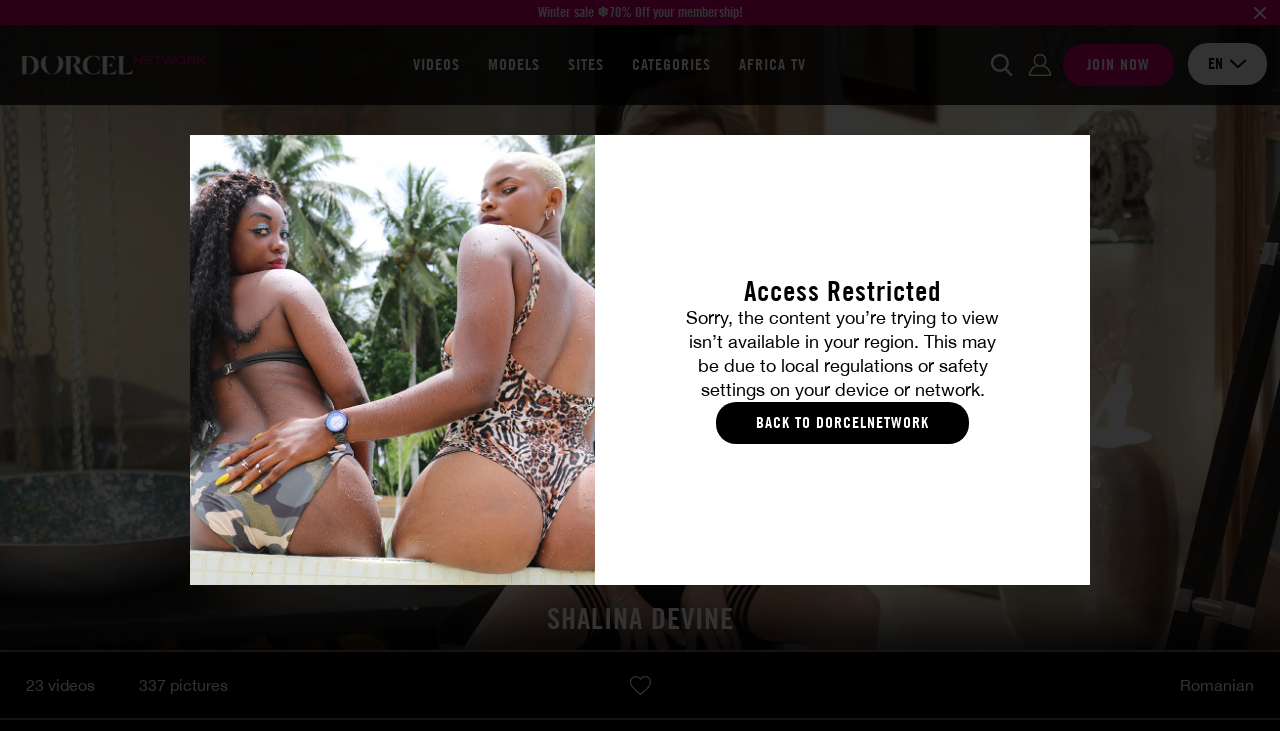

--- FILE ---
content_type: text/html; charset=utf-8
request_url: https://dorcelnetwork.com/pornstars/shalina-devine
body_size: 22897
content:
<!DOCTYPE html>
<html xmlns="http://www.w3.org/1999/xhtml" lang="en" xml:lang="en">

    <head prefix="og: http://ogp.me/ns# fb: http://ogp.me/ns/fb# website: http://ogp.me/ns/website#">

            <script>var jQueryLoad = function (e) {
            if ("undefined" != typeof jQuery) return e(), this;
            jQueryLoad.loadList || (jQueryLoad.loadList = [], jQueryLoad.runLoaded = function () {
                for (var e = 0; e < jQueryLoad.loadList.length; e++) jQueryLoad.loadList[e]()
            }), jQueryLoad.loadList.push(e)
        }, jQueryReady = function (e) {
            return "undefined" != typeof jQuery ? (jQuery(document).ready(e), this) : (jQueryReady.readyList || (jQueryReady.isReady = !1, jQueryReady.setLoaded = function () {
                if (!jQueryReady.isReady) {
                    jQueryReady.isReady = !0, clearInterval(jQueryReady.interval);
                    for (var e = 0; e < jQueryReady.readyList.length; e++) jQuery(document).ready(jQueryReady.readyList[e]);
                    jQueryLoad.runLoaded && jQueryLoad.runLoaded()
                }
            }, jQueryReady.readyList = [], jQueryReady.interval = setInterval(function () {
                if ("undefined" == typeof jQuery) return !1;
                jQueryReady.setLoaded()
            }, 100), Object.defineProperty && Object.defineProperty(window, "jQuery", {
                get: function () {
                    return window._jQueryReadyShouldNotBeUsed
                }, set: function (e) {
                    window._jQueryReadyShouldNotBeUsed = e, Object.defineProperty(window, "jQuery", {}), jQueryReady.setLoaded()
                }
            })), jQueryReady.readyList.push(e), this)
        };</script>
        <!-- OLD UA-96999780-1 -->

        
        <meta http-equiv="Content-Type" content="text/html; charset=utf-8">
        <meta name="viewport" content="width=device-width, initial-scale=1.0, maximum-scale=1.0, user-scalable=no" />
        <meta name="format-detection" content="telephone=no">
        <meta name="color-scheme" content="only light" />

        
        <title>Shalina Devine</title>
        <meta name="description" content="default show description"/>
        <meta name="keywords" content="DorcelNetwork Video Streaming and download Dorcel"/>
        <meta property="og:type" content="article"/>
        <meta property="og:url" content="https://dorcelnetwork.com/pornstars/shalina-devine"/>
        <meta property="og:title" content="Shalina Devine"/>
                    <meta property="og:image" content="https://public36-content.cdn-medias.com/pics/blockitem/37/03/3703_1_blockdefault.png"/>
                <meta property="og:description" content="default show description"/>
        <meta property="og:locale" content="en_US"/>
        <meta property="og:restrictions:age" content="18+"/>
                    <meta property="og:site_name" content="DorcelNetwork"/>
                            <meta property="fb:app_id" content="966242223397117"/>
        
                    <link rel="shortcut icon" href="/favicon.ico"/>
        
        
        
        <link rel="stylesheet" type="text/css" media="screen" href="https://dorcelnetwork.com/css/cache/142200/combo/less/design.css" />

        
        <link rel="apple-touch-icon" sizes="57x57" href="https://dorcelnetwork.com/images/cache/142200/apple-touch-icons/apple-touch-icon-57x57.png">
        <link rel="apple-touch-icon" sizes="60x60" href="https://dorcelnetwork.com/images/cache/142200/apple-touch-icons/apple-touch-icon-60x60.png">
        <link rel="apple-touch-icon" sizes="72x72" href="https://dorcelnetwork.com/images/cache/142200/apple-touch-icons/apple-touch-icon-72x72.png">
        <link rel="apple-touch-icon" sizes="76x76" href="https://dorcelnetwork.com/images/cache/142200/apple-touch-icons/apple-touch-icon-76x76.png">
        <link rel="apple-touch-icon" sizes="114x114" href="https://dorcelnetwork.com/images/cache/142200/apple-touch-icons/apple-touch-icon-114x114.png">
        <link rel="apple-touch-icon" sizes="120x120" href="https://dorcelnetwork.com/images/cache/142200/apple-touch-icons/apple-touch-icon-120x120.png">
        <link rel="apple-touch-icon" sizes="144x144" href="https://dorcelnetwork.com/images/cache/142200/apple-touch-icons/apple-touch-icon-144x144.png">
        <link rel="apple-touch-icon" sizes="152x152" href="https://dorcelnetwork.com/images/cache/142200/apple-touch-icons/apple-touch-icon-152x152.png">
        <link rel="apple-touch-icon" sizes="180x180" href="https://dorcelnetwork.com/images/cache/142200/apple-touch-icons/apple-touch-icon-180x180.png">

                <link rel="preconnect" href="https://www.googletagmanager.com">
                <link rel="preconnect" href="https://www.google-analytics.com">
                <link rel="preconnect" href="https://public36-content.cdn-medias.com">
        
        
                        
                
                <script type="application/ld+json">{"@context":"https:\/\/schema.org","@type":"BreadcrumbList","itemListElement":[{"@type":"ListItem","position":1,"name":"Models","item":"https:\/\/dorcelnetwork.com\/pornstars"},{"@type":"ListItem","position":2,"name":"Model Shalina Devine"}]}</script>

            
        
        
                        
                                    <link rel="canonical" href="https://dorcelnetwork.com/pornstars/shalina-devine"/>
                
            
                                                            <link rel="alternate" hreflang="fr" href="https://dorcelnetwork.com/fr/actrices-x/shalina-devine" />
                                                                <link rel="alternate" hreflang="en" href="https://dorcelnetwork.com/pornstars/shalina-devine" />
                                                                <link rel="alternate" hreflang="de" href="https://dorcelnetwork.com/de/pornstars/shalina-devine" />
                            
        
        
                <link rel="preload" href="https://dorcelnetwork.com/fonts/cache/142200/luxure/LuxureGothic_Regular.woff2" as="font" type="font/woff2" crossorigin>
        <link rel="preload" href="https://dorcelnetwork.com/fonts/cache/142200/luxure/LuxureGothic_Bold.woff2" as="font" type="font/woff2" crossorigin>
        <link rel="preload" href="https://dorcelnetwork.com/fonts/cache/142200/helvetica-neue/Helvetica_Neue.woff2" as="font" type="font/woff2" crossorigin>
        <link rel="preload" href="https://dorcelnetwork.com/fonts/cache/142200/helvetica-neue/Helvetica_Neue_Bold.woff2" as="font" type="font/woff" crossorigin>
        
    </head>

    <body class="promo-banner">

        
                
        

    
    <div id="ultra-soft-pop-in" class="pop-in fade show" data-backdrop="static" data-keyboard="false">
        <div class="pop-in-dialog">
            <div class="pop-in-content">

                <div class="pop-in-body">

                    <div class="image">
                        <div class="inner"></div>
                    </div>

                    <div class="textual">

                                                    <p class="title">
                                Access Restricted                            </p>
                        
                                                    <p class="description">
                                Sorry, the content you’re trying to view isn’t available in your region. This may be due to local regulations or safety settings on your device or network.                            </p>
                        
                                                    <a href="/" class="cta no-redirect">
                                Back to DorcelNetwork                            </a>
                        
                        
                    </div>

                </div>

            </div>
        </div>
    </div>

    


                    
<header class="small ">

                <script>
                var global_url_ajaxClosePromo = "/pb/6447e515ba425";
            </script>
        <div class="promo_banner">
                            <a href="https://dorcelnetwork.com/presignup">
                            <p class="text">Winter sale ❄️70% Off your membership!</p>
                            </a>
                        <button class="close_promo">
                <img class="close" src="/images/cache/142200/project/front_skeleton/partial/header/close_promo.svg" alt="close">
            </button>
        </div>
    
    <div class="main">

        <div class="inner">

            
            <div class="logo">

                <div class="open-nav"></div>

                <a href="https://dorcelnetwork.com/" class="logo no-redirect" title="DorcelNetwork : HD porn videos streaming and download by Dorcel"><img src="https://public36-content.cdn-medias.com/pics/blockitem/37/03/3703_1_blockdefault_1__40_rs_9d20d12e.webp" srcset="https://public36-content.cdn-medias.com/pics/blockitem/37/03/3703_1_blockdefault_1__40_rs_9d20d12e.webp 1x, https://public36-content.cdn-medias.com/pics/blockitem/37/03/3703_1_blockdefault_1__80_rs_abd89a65.webp 2x" alt="DorcelNetwork : HD porn videos streaming and download by Dorcel" height="40"></a>            </div>

            
            
<div class="navigation header">

    <div class="items">

                    <a href="/videos">
                Videos            </a>
        
        
                    <a href="/pornstars">
                Models            </a>
        
                    <a href="/channels" class="navigation_expend_hover" data-items="collections">
                Sites            </a>
        
                    <a href="/fantasies">
                Categories            </a>
        
        
        
        
                                        <a href="/tv/dorceltvafrica">
                    Africa TV                </a>
            
        
        
        
        
    </div>

        
</div>
            
            <form action="/search" method="POST" class="search">

                <div class="input">
                    <input class="searched_input" name="s" type="text" autocomplete="off" placeholder="I'm looking for a video, an actress..." disabled>
                    <img class="submit lazyload" data-src="/images/cache/142200/project/front_skeleton/partial/header/search.svg" alt="Search">
                    <img class="close lazyload" data-src="/images/cache/142200/project/front_skeleton/partial/header/close.svg" alt="Fermer">
                </div>

            </form>

            
            <div class="actions">

                <button class="open_search no-access"></button>

                
                
                    <a data-link="aHR0cHM6Ly93d3cuYWNjb3VudC1kb3JjZWwuY29tL2xvZ2luP3M9ZG9yY2VsbmV0d29yayZsYW5nPWVuJnVybD1odHRwcyUzQSUyRiUyRmRvcmNlbG5ldHdvcmsuY29tJTJGcG9ybnN0YXJzJTJGc2hhbGluYS1kZXZpbmUmdHA9ZGFyaw==" class="login no-redirect atoc">
                        <span>Login</span>
                    </a>

                    <a data-link="L3ByZXNpZ251cA==" class="signup atoc">
                        <span>Join now</span>
                    </a>

                
                

<div class="select  languages">

    <input type="hidden" name="languages" value="en">

    <div class="selected-item">
        <span class="value" >en</span>

                                    <img data-src="/images/cache/142200/project/front_skeleton/partial/form/arrow-down-dark.svg" class="close lazyload" alt="close">
                <img data-src="/images/cache/142200/project/front_skeleton/partial/form/arrow-up-dark.svg" class="open lazyload" alt="open">
                    
    </div>

    <div class="options">
        
            
            <div class="item" href="#fr" data-value="fr" data-choice="fr" data-href="/fr/actrices-x/shalina-devine">
                fr            </div>
        
            
            <div class="item selected" href="#en" data-value="en" data-choice="en" data-href="/pornstars/shalina-devine">
                en            </div>
        
            
            <div class="item" href="#de" data-value="de" data-choice="de" data-href="/de/pornstars/shalina-devine">
                de            </div>
            </div>

</div>
            </div>

        </div>

                
        
        <div class="search-results">

            <div class="scenes list">

                <div class="title">
                    Videos                    <span class="results"><span class="count">XX</span> results</span>
                    <span class="results one"><span class="count">XX</span> result</span>
                </div>

                <div class="items"></div>

            </div>


            

            <div class="others list">

                                    <div class="categories">

                        <div class="title">
                            Categories                            <span class="results"><span class="count">XX</span> results</span>
                            <span class="results one"><span class="count">XX</span> result</span>
                        </div>

                        <div class="items"></div>

                    </div>
                
                                    <div class="actors">

                        <div class="title">
                            Models                            <span class="results"><span class="count">XX</span> results</span>
                            <span class="results one"><span class="count">XX</span> result</span>
                        </div>

                        <div class="items"></div>

                    </div>
                
            </div>


            <div class="actions">
                <button class="btn-submit-search">See all results</button>
            </div>

        </div>

    </div>

</header>


<div class="navigation mobile">

    <div class="items">

                    <a href="/videos">
                Videos            </a>
        
        
                    <a href="/pornstars">
                Models            </a>
        
                    <a href="/channels" class="navigation_expend_hover" data-items="collections">
                Sites            </a>
        
                    <a href="/fantasies">
                Categories            </a>
        
        
        
        
                                        <a href="/tv/dorceltvafrica">
                    Africa TV                </a>
            
        
        
        
                    <div class="lang-selector">
                <p>Changer de langue:</p>
                                                    <a href="/fr/actrices-x/shalina-devine">
                        <img src="/images/cache/142200/project/front_skeleton/partial/flags/fr.svg" alt="fr">
                    </a>
                                    <a href="/pornstars/shalina-devine">
                        <img src="/images/cache/142200/project/front_skeleton/partial/flags/en.svg" alt="en">
                    </a>
                                    <a href="/de/pornstars/shalina-devine">
                        <img src="/images/cache/142200/project/front_skeleton/partial/flags/de.svg" alt="de">
                    </a>
                            </div>
        
    </div>

        
        <div class="results">

                            <div class="collections listing">
                                            
<a class="collection navigation-thumbnail" href="/channels/contact">

    
    <p class="title">Contact</p>

</a>
                                            
<a class="collection navigation-thumbnail" href="/channels/xxx-vintage">

    
    <p class="title">XXX-Vintage</p>

</a>
                                            
<a class="collection navigation-thumbnail" href="/channels/girls-at-work">

    
    <p class="title">Girls at work</p>

</a>
                                            
<a class="collection navigation-thumbnail" href="/channels/luxure">

    
    <p class="title">Luxure</p>

</a>
                                            
<a class="collection navigation-thumbnail" href="/channels/africa-xxx">

    
    <p class="title">Africa-XXX</p>

</a>
                                            
<a class="collection navigation-thumbnail" href="/channels/thr3e">

    
    <p class="title">THR3E</p>

</a>
                                            
<a class="collection navigation-thumbnail" href="/channels/pl4y">

    
    <p class="title">PL4Y</p>

</a>
                                        <div class="actions">
                        <a href="/channels" class="btn-redirect">
                            See all sites                        </a>
                    </div>
                    <div class="show-more">
                        <span class="left">More categories</span>
                        <a href="#showMore" class="btn-show-more">
                            <div class="icon">
                                <img data-src="/images/cache/142200/project/front_skeleton/partial/header/results_more.svg" class="main lazyload">
                                <img data-src="/images/cache/142200/project/front_skeleton/partial/header/results_more_hover.svg" class="hover lazyload">
                            </div>
                        </a>
                        <span class="right">More categories</span>
                    </div>
                </div>
            
        </div>

    
</div>        
        <div class="content">
<div id="actors" class="show">

    <div class="header">

        <span class="thumb-ratio">
            <picture class="banner">
                                                                                                            <source media="(max-width: 321px)" data-srcset="https://public36-content.cdn-medias.com/pics/actor/22/67/2267_1_actorsquareultrasoft_1_321__rs_5649a86f.webp">
                                                                                                                        <source media="(max-width: 576px)" data-srcset="https://public36-content.cdn-medias.com/pics/actor/22/67/2267_1_actorsquareultrasoft_1_576__rs_eb67ce48.webp">
                                                                                                                        <source media="(max-width: 768px)" data-srcset="https://public36-content.cdn-medias.com/pics/actor/22/67/2267_1_actorbannerultrasoft_1__350_rs_fd9999da.webp">
                                                                                                                        <source media="(max-width: 1024px)" data-srcset="https://public36-content.cdn-medias.com/pics/actor/22/67/2267_1_actorbannerultrasoft_1__550_rs_d5a6af5b.webp">
                                                                                                                        <source media="(max-width: 1600px)" data-srcset="https://public36-content.cdn-medias.com/pics/actor/22/67/2267_1_actorbannerultrasoft_1__625_rs_6b916767.webp">
                                                                                                                        <source media="(min-width: 1600px)" data-srcset="https://public36-content.cdn-medias.com/pics/actor/22/67/2267_1_actorbannerultrasoft_1__800_rs_a3e98a20.webp">
                                                                                                    <img data-src="https://public36-content.cdn-medias.com/pics/actor/22/67/2267_1_actorbannerultrasoft_1__800_rs_a3e98a20.webp" class="lazyload" alt="Shalina Devine">
            </picture>
        </span>

        <div class="shadow"></div>

        <h1 class="title">
            Shalina Devine        </h1>

    </div>

    <div class="textual">

        <div class="left">

                            <span class="scenes">23 videos</span>
            
                            <span class="photos">337 pictures</span>
            
        </div>

        <div class="center">

            
                
                <div class="favorites_actions addToFavorite">

                                            <img src="/images/cache/142200/project/front_skeleton/actor/is_not_fav.svg" class="add">
                        <img src="/images/cache/142200/project/front_skeleton/actor/is_fav.svg" class="remove">
                    
                </div>

            
        </div>

        <div class="right">

                            <span class="nationality">Romanian</span>
            
        </div>

    </div>

    
    

    
        <div class="scenes">

                            <h2 class="title">videos</h2>
            
            <div class="list">

                
                    
                    
<div class="scene thumbnail ">

    
    
    <a href="/videos/499110/shalina-devine-pleasure-and-power" class="thumb">
        <span class="thumb-ratio"  >
            <picture>
                                                                                                            <source media="(max-width: 360px)" data-srcset="https://public36-content.cdn-medias.com/pics/scene/91/10/499110_1_scenedefaultultrasoft_1_360_225_crop_62bcf651.webp 1x, https://public36-content.cdn-medias.com/pics/scene/91/10/499110_1_scenedefaultultrasoft_1_720_450_crop_b245798b.webp 2x">
                                                                                                                        <source media="(max-width: 480px)" data-srcset="https://public36-content.cdn-medias.com/pics/scene/91/10/499110_1_scenedefaultultrasoft_1_480_300_crop_79e757e0.webp 1x, https://public36-content.cdn-medias.com/pics/scene/91/10/499110_1_scenedefaultultrasoft_1_960_600_crop_3f48e3b4.webp 2x">
                                                                                                                        <source media="(max-width: 576px)" data-srcset="https://public36-content.cdn-medias.com/pics/scene/91/10/499110_1_scenedefaultultrasoft_1_575_360_crop_993d8f96.webp 1x, https://public36-content.cdn-medias.com/pics/scene/91/10/499110_1_scenedefaultultrasoft_1_1150_720_crop_a93f3eab.webp 2x">
                                                                                                                        <source media="(max-width: 768px)" data-srcset="https://public36-content.cdn-medias.com/pics/scene/91/10/499110_1_scenedefaultultrasoft_1_372_233_crop_27389057.webp 1x, https://public36-content.cdn-medias.com/pics/scene/91/10/499110_1_scenedefaultultrasoft_1_744_466_crop_d5a7f756.webp 2x">
                                                                                                                        <source media="(max-width: 1024px)" data-srcset="https://public36-content.cdn-medias.com/pics/scene/91/10/499110_1_scenedefaultultrasoft_1_327_205_crop_b742a3ea.webp 1x, https://public36-content.cdn-medias.com/pics/scene/91/10/499110_1_scenedefaultultrasoft_1_654_410_crop_efaf87be.webp 2x">
                                                                                                                        <source media="(max-width: 1600px)" data-srcset="https://public36-content.cdn-medias.com/pics/scene/91/10/499110_1_scenedefaultultrasoft_1_380_238_crop_3e840665.webp 1x, https://public36-content.cdn-medias.com/pics/scene/91/10/499110_1_scenedefaultultrasoft_1_760_476_crop_133cc1b9.webp 2x">
                                                                                                                        <source media="(min-width: 1600px)" data-srcset="https://public36-content.cdn-medias.com/pics/scene/91/10/499110_1_scenedefaultultrasoft_1_298_186_crop_27accc0b.webp 1x, https://public36-content.cdn-medias.com/pics/scene/91/10/499110_1_scenedefaultultrasoft_1_596_372_crop_9a45aeff.webp 2x">
                                                                                                    <img class="lazyload thumb" data-src="https://public36-content.cdn-medias.com/pics/scene/91/10/499110_1_scenedefaultultrasoft_1_321_201_crop_e8e7d2c6.webp" alt="Shalina Devine: Pleasure and Power">
            </picture>
        </span>
    </a>

    <div class="textual">

        <a href="/videos/499110/shalina-devine-pleasure-and-power" class="title">
            Shalina Devine: Pleasure and Power        </a>

                    <div class="actors">
                <a href="/pornstars/shalina-devine">Shalina Devine</a>            </div>
        
    </div>

</div>

                
                    
                    
<div class="scene thumbnail ">

    
    
    <a href="/videos/275318/beyond-desire" class="thumb">
        <span class="thumb-ratio"  >
            <picture>
                                                                                                            <source media="(max-width: 360px)" data-srcset="https://public36-content.cdn-medias.com/pics/scene/53/18/275318_1_scenedefaultultrasoft_1_360_225_crop_d89bc221.webp 1x, https://public36-content.cdn-medias.com/pics/scene/53/18/275318_1_scenedefaultultrasoft_1_720_450_crop_b08f2abe.webp 2x">
                                                                                                                        <source media="(max-width: 480px)" data-srcset="https://public36-content.cdn-medias.com/pics/scene/53/18/275318_1_scenedefaultultrasoft_1_480_300_crop_84490b06.webp 1x, https://public36-content.cdn-medias.com/pics/scene/53/18/275318_1_scenedefaultultrasoft_1_960_600_crop_b456ce5e.webp 2x">
                                                                                                                        <source media="(max-width: 576px)" data-srcset="https://public36-content.cdn-medias.com/pics/scene/53/18/275318_1_scenedefaultultrasoft_1_575_360_crop_0d00cf33.webp 1x, https://public36-content.cdn-medias.com/pics/scene/53/18/275318_1_scenedefaultultrasoft_1_1150_720_crop_e622b7f6.webp 2x">
                                                                                                                        <source media="(max-width: 768px)" data-srcset="https://public36-content.cdn-medias.com/pics/scene/53/18/275318_1_scenedefaultultrasoft_1_372_233_crop_bd3bff0e.webp 1x, https://public36-content.cdn-medias.com/pics/scene/53/18/275318_1_scenedefaultultrasoft_1_744_466_crop_08d3131a.webp 2x">
                                                                                                                        <source media="(max-width: 1024px)" data-srcset="https://public36-content.cdn-medias.com/pics/scene/53/18/275318_1_scenedefaultultrasoft_1_327_205_crop_a28003e7.webp 1x, https://public36-content.cdn-medias.com/pics/scene/53/18/275318_1_scenedefaultultrasoft_1_654_410_crop_54b09e17.webp 2x">
                                                                                                                        <source media="(max-width: 1600px)" data-srcset="https://public36-content.cdn-medias.com/pics/scene/53/18/275318_1_scenedefaultultrasoft_1_380_238_crop_d1d9e98a.webp 1x, https://public36-content.cdn-medias.com/pics/scene/53/18/275318_1_scenedefaultultrasoft_1_760_476_crop_d8cbbc46.webp 2x">
                                                                                                                        <source media="(min-width: 1600px)" data-srcset="https://public36-content.cdn-medias.com/pics/scene/53/18/275318_1_scenedefaultultrasoft_1_298_186_crop_92e895bc.webp 1x, https://public36-content.cdn-medias.com/pics/scene/53/18/275318_1_scenedefaultultrasoft_1_596_372_crop_610f6b95.webp 2x">
                                                                                                    <img class="lazyload thumb" data-src="https://public36-content.cdn-medias.com/pics/scene/53/18/275318_1_scenedefaultultrasoft_1_321_201_crop_5e2f431d.webp" alt="Beyond Desire">
            </picture>
        </span>
    </a>

    <div class="textual">

        <a href="/videos/275318/beyond-desire" class="title">
            Beyond Desire        </a>

                    <div class="actors">
                <a href="/pornstars/shalina-devine">Shalina Devine</a>  |  <a href="/pornstars/karina-king">Karina King</a>            </div>
        
    </div>

</div>

                
                    
                    
<div class="scene thumbnail ">

    
    
    <a href="/videos/249703/libertine-in-paris" class="thumb">
        <span class="thumb-ratio"  >
            <picture>
                                                                                                            <source media="(max-width: 360px)" data-srcset="https://public36-content.cdn-medias.com/pics/scene/97/03/249703_1_scenedefaultultrasoft_1_360_225_crop_38475c06.webp 1x, https://public36-content.cdn-medias.com/pics/scene/97/03/249703_1_scenedefaultultrasoft_1_720_450_crop_26108b7d.webp 2x">
                                                                                                                        <source media="(max-width: 480px)" data-srcset="https://public36-content.cdn-medias.com/pics/scene/97/03/249703_1_scenedefaultultrasoft_1_480_300_crop_61aca5a8.webp 1x, https://public36-content.cdn-medias.com/pics/scene/97/03/249703_1_scenedefaultultrasoft_1_960_600_crop_906897f0.webp 2x">
                                                                                                                        <source media="(max-width: 576px)" data-srcset="https://public36-content.cdn-medias.com/pics/scene/97/03/249703_1_scenedefaultultrasoft_1_575_360_crop_334e959c.webp 1x, https://public36-content.cdn-medias.com/pics/scene/97/03/249703_1_scenedefaultultrasoft_1_1150_720_crop_21410a7f.webp 2x">
                                                                                                                        <source media="(max-width: 768px)" data-srcset="https://public36-content.cdn-medias.com/pics/scene/97/03/249703_1_scenedefaultultrasoft_1_372_233_crop_8cecd4ea.webp 1x, https://public36-content.cdn-medias.com/pics/scene/97/03/249703_1_scenedefaultultrasoft_1_744_466_crop_b2946283.webp 2x">
                                                                                                                        <source media="(max-width: 1024px)" data-srcset="https://public36-content.cdn-medias.com/pics/scene/97/03/249703_1_scenedefaultultrasoft_1_327_205_crop_7f784a50.webp 1x, https://public36-content.cdn-medias.com/pics/scene/97/03/249703_1_scenedefaultultrasoft_1_654_410_crop_e24ef000.webp 2x">
                                                                                                                        <source media="(max-width: 1600px)" data-srcset="https://public36-content.cdn-medias.com/pics/scene/97/03/249703_1_scenedefaultultrasoft_1_380_238_crop_29c12ece.webp 1x, https://public36-content.cdn-medias.com/pics/scene/97/03/249703_1_scenedefaultultrasoft_1_760_476_crop_632b4879.webp 2x">
                                                                                                                        <source media="(min-width: 1600px)" data-srcset="https://public36-content.cdn-medias.com/pics/scene/97/03/249703_1_scenedefaultultrasoft_1_298_186_crop_f0f9a7b5.webp 1x, https://public36-content.cdn-medias.com/pics/scene/97/03/249703_1_scenedefaultultrasoft_1_596_372_crop_7ecdccdb.webp 2x">
                                                                                                    <img class="lazyload thumb" data-src="https://public36-content.cdn-medias.com/pics/scene/97/03/249703_1_scenedefaultultrasoft_1_321_201_crop_8aba3343.webp" alt="Libertine in Paris">
            </picture>
        </span>
    </a>

    <div class="textual">

        <a href="/videos/249703/libertine-in-paris" class="title">
            Libertine in Paris        </a>

                    <div class="actors">
                <a href="/pornstars/shalina-devine">Shalina Devine</a>            </div>
        
    </div>

</div>

                
                    
                    
<div class="scene thumbnail ">

    
    
    <a href="/videos/247307/an-unexpected-rescue" class="thumb">
        <span class="thumb-ratio"  >
            <picture>
                                                                                                            <source media="(max-width: 360px)" data-srcset="https://public36-content.cdn-medias.com/pics/scene/73/07/247307_1_scenedefaultultrasoft_1_360_225_crop_e04c7240.webp 1x, https://public36-content.cdn-medias.com/pics/scene/73/07/247307_1_scenedefaultultrasoft_1_720_450_crop_40922665.webp 2x">
                                                                                                                        <source media="(max-width: 480px)" data-srcset="https://public36-content.cdn-medias.com/pics/scene/73/07/247307_1_scenedefaultultrasoft_1_480_300_crop_322713b3.webp 1x, https://public36-content.cdn-medias.com/pics/scene/73/07/247307_1_scenedefaultultrasoft_1_960_600_crop_acba163e.webp 2x">
                                                                                                                        <source media="(max-width: 576px)" data-srcset="https://public36-content.cdn-medias.com/pics/scene/73/07/247307_1_scenedefaultultrasoft_1_575_360_crop_57c4d75c.webp 1x, https://public36-content.cdn-medias.com/pics/scene/73/07/247307_1_scenedefaultultrasoft_1_1150_720_crop_6272e90a.webp 2x">
                                                                                                                        <source media="(max-width: 768px)" data-srcset="https://public36-content.cdn-medias.com/pics/scene/73/07/247307_1_scenedefaultultrasoft_1_372_233_crop_c046f81f.webp 1x, https://public36-content.cdn-medias.com/pics/scene/73/07/247307_1_scenedefaultultrasoft_1_744_466_crop_cc5a350b.webp 2x">
                                                                                                                        <source media="(max-width: 1024px)" data-srcset="https://public36-content.cdn-medias.com/pics/scene/73/07/247307_1_scenedefaultultrasoft_1_327_205_crop_94340ff1.webp 1x, https://public36-content.cdn-medias.com/pics/scene/73/07/247307_1_scenedefaultultrasoft_1_654_410_crop_dddc026d.webp 2x">
                                                                                                                        <source media="(max-width: 1600px)" data-srcset="https://public36-content.cdn-medias.com/pics/scene/73/07/247307_1_scenedefaultultrasoft_1_380_238_crop_b7476529.webp 1x, https://public36-content.cdn-medias.com/pics/scene/73/07/247307_1_scenedefaultultrasoft_1_760_476_crop_9172ec3a.webp 2x">
                                                                                                                        <source media="(min-width: 1600px)" data-srcset="https://public36-content.cdn-medias.com/pics/scene/73/07/247307_1_scenedefaultultrasoft_1_298_186_crop_5d617979.webp 1x, https://public36-content.cdn-medias.com/pics/scene/73/07/247307_1_scenedefaultultrasoft_1_596_372_crop_e3535829.webp 2x">
                                                                                                    <img class="lazyload thumb" data-src="https://public36-content.cdn-medias.com/pics/scene/73/07/247307_1_scenedefaultultrasoft_1_321_201_crop_11a9de9b.webp" alt="An Unexpected Rescue">
            </picture>
        </span>
    </a>

    <div class="textual">

        <a href="/videos/247307/an-unexpected-rescue" class="title">
            An Unexpected Rescue        </a>

                    <div class="actors">
                <a href="/pornstars/shalina-devine">Shalina Devine</a>            </div>
        
    </div>

</div>

                
                    
                    
<div class="scene thumbnail ">

    
    
    <a href="/videos/247071/libertine-night-in-paris" class="thumb">
        <span class="thumb-ratio"  >
            <picture>
                                                                                                            <source media="(max-width: 360px)" data-srcset="https://public36-content.cdn-medias.com/pics/scene/70/71/247071_1_scenedefaultultrasoft_1_360_225_crop_d7c0a77d_v2.webp 1x, https://public36-content.cdn-medias.com/pics/scene/70/71/247071_1_scenedefaultultrasoft_1_720_450_crop_5626528d_v2.webp 2x">
                                                                                                                        <source media="(max-width: 480px)" data-srcset="https://public36-content.cdn-medias.com/pics/scene/70/71/247071_1_scenedefaultultrasoft_1_480_300_crop_40e73866_v2.webp 1x, https://public36-content.cdn-medias.com/pics/scene/70/71/247071_1_scenedefaultultrasoft_1_960_600_crop_c13b9312_v2.webp 2x">
                                                                                                                        <source media="(max-width: 576px)" data-srcset="https://public36-content.cdn-medias.com/pics/scene/70/71/247071_1_scenedefaultultrasoft_1_575_360_crop_34513198_v2.webp 1x, https://public36-content.cdn-medias.com/pics/scene/70/71/247071_1_scenedefaultultrasoft_1_1150_720_crop_d9b066c5_v2.webp 2x">
                                                                                                                        <source media="(max-width: 768px)" data-srcset="https://public36-content.cdn-medias.com/pics/scene/70/71/247071_1_scenedefaultultrasoft_1_372_233_crop_d324df57_v2.webp 1x, https://public36-content.cdn-medias.com/pics/scene/70/71/247071_1_scenedefaultultrasoft_1_744_466_crop_413ca30c_v2.webp 2x">
                                                                                                                        <source media="(max-width: 1024px)" data-srcset="https://public36-content.cdn-medias.com/pics/scene/70/71/247071_1_scenedefaultultrasoft_1_327_205_crop_49bc2515_v2.webp 1x, https://public36-content.cdn-medias.com/pics/scene/70/71/247071_1_scenedefaultultrasoft_1_654_410_crop_b4398c59_v2.webp 2x">
                                                                                                                        <source media="(max-width: 1600px)" data-srcset="https://public36-content.cdn-medias.com/pics/scene/70/71/247071_1_scenedefaultultrasoft_1_380_238_crop_894df17b_v2.webp 1x, https://public36-content.cdn-medias.com/pics/scene/70/71/247071_1_scenedefaultultrasoft_1_760_476_crop_a5c82d5c_v2.webp 2x">
                                                                                                                        <source media="(min-width: 1600px)" data-srcset="https://public36-content.cdn-medias.com/pics/scene/70/71/247071_1_scenedefaultultrasoft_1_298_186_crop_89d37e7e_v2.webp 1x, https://public36-content.cdn-medias.com/pics/scene/70/71/247071_1_scenedefaultultrasoft_1_596_372_crop_1fa71e25_v2.webp 2x">
                                                                                                    <img class="lazyload thumb" data-src="https://public36-content.cdn-medias.com/pics/scene/70/71/247071_1_scenedefaultultrasoft_1_321_201_crop_34bc2e57_v2.webp" alt="Libertine Night in Paris">
            </picture>
        </span>
    </a>

    <div class="textual">

        <a href="/videos/247071/libertine-night-in-paris" class="title">
            Libertine Night in Paris        </a>

                    <div class="actors">
                <a href="/pornstars/shalina-devine">Shalina Devine</a>            </div>
        
    </div>

</div>

                
                    
                    
<div class="scene thumbnail ">

    
    
    <a href="/videos/254275/planned-seduction" class="thumb">
        <span class="thumb-ratio"  >
            <picture>
                                                                                                            <source media="(max-width: 360px)" data-srcset="https://public36-content.cdn-medias.com/pics/scene/42/75/254275_1_scenedefaultultrasoft_1_360_225_crop_139791a6_v1.webp 1x, https://public36-content.cdn-medias.com/pics/scene/42/75/254275_1_scenedefaultultrasoft_1_720_450_crop_e654700e_v1.webp 2x">
                                                                                                                        <source media="(max-width: 480px)" data-srcset="https://public36-content.cdn-medias.com/pics/scene/42/75/254275_1_scenedefaultultrasoft_1_480_300_crop_4dfd906d_v1.webp 1x, https://public36-content.cdn-medias.com/pics/scene/42/75/254275_1_scenedefaultultrasoft_1_960_600_crop_7d6e33bb_v1.webp 2x">
                                                                                                                        <source media="(max-width: 576px)" data-srcset="https://public36-content.cdn-medias.com/pics/scene/42/75/254275_1_scenedefaultultrasoft_1_575_360_crop_e4a18a58_v1.webp 1x, https://public36-content.cdn-medias.com/pics/scene/42/75/254275_1_scenedefaultultrasoft_1_1150_720_crop_a6518f23_v1.webp 2x">
                                                                                                                        <source media="(max-width: 768px)" data-srcset="https://public36-content.cdn-medias.com/pics/scene/42/75/254275_1_scenedefaultultrasoft_1_372_233_crop_e7c2989a_v1.webp 1x, https://public36-content.cdn-medias.com/pics/scene/42/75/254275_1_scenedefaultultrasoft_1_744_466_crop_c5069892_v1.webp 2x">
                                                                                                                        <source media="(max-width: 1024px)" data-srcset="https://public36-content.cdn-medias.com/pics/scene/42/75/254275_1_scenedefaultultrasoft_1_327_205_crop_5b1cb574_v1.webp 1x, https://public36-content.cdn-medias.com/pics/scene/42/75/254275_1_scenedefaultultrasoft_1_654_410_crop_932c905c_v1.webp 2x">
                                                                                                                        <source media="(max-width: 1600px)" data-srcset="https://public36-content.cdn-medias.com/pics/scene/42/75/254275_1_scenedefaultultrasoft_1_380_238_crop_c3d3c43f_v1.webp 1x, https://public36-content.cdn-medias.com/pics/scene/42/75/254275_1_scenedefaultultrasoft_1_760_476_crop_cc0042fa_v1.webp 2x">
                                                                                                                        <source media="(min-width: 1600px)" data-srcset="https://public36-content.cdn-medias.com/pics/scene/42/75/254275_1_scenedefaultultrasoft_1_298_186_crop_0ba825a3_v1.webp 1x, https://public36-content.cdn-medias.com/pics/scene/42/75/254275_1_scenedefaultultrasoft_1_596_372_crop_a3911811_v1.webp 2x">
                                                                                                    <img class="lazyload thumb" data-src="https://public36-content.cdn-medias.com/pics/scene/42/75/254275_1_scenedefaultultrasoft_1_321_201_crop_5a23fa70_v1.webp" alt="Planned seduction">
            </picture>
        </span>
    </a>

    <div class="textual">

        <a href="/videos/254275/planned-seduction" class="title">
            Planned seduction        </a>

                    <div class="actors">
                <a href="/pornstars/shalina-devine">Shalina Devine</a>            </div>
        
    </div>

</div>

                
                    
                    
<div class="scene thumbnail ">

    
    
    <a href="/videos/242039/the-secret-order" class="thumb">
        <span class="thumb-ratio"  >
            <picture>
                                                                                                            <source media="(max-width: 360px)" data-srcset="https://public36-content.cdn-medias.com/pics/scene/20/39/242039_1_scenedefaultultrasoft_1_360_225_crop_3a6a8033.webp 1x, https://public36-content.cdn-medias.com/pics/scene/20/39/242039_1_scenedefaultultrasoft_1_720_450_crop_83103441.webp 2x">
                                                                                                                        <source media="(max-width: 480px)" data-srcset="https://public36-content.cdn-medias.com/pics/scene/20/39/242039_1_scenedefaultultrasoft_1_480_300_crop_7d1c99ac.webp 1x, https://public36-content.cdn-medias.com/pics/scene/20/39/242039_1_scenedefaultultrasoft_1_960_600_crop_eb48263d.webp 2x">
                                                                                                                        <source media="(max-width: 576px)" data-srcset="https://public36-content.cdn-medias.com/pics/scene/20/39/242039_1_scenedefaultultrasoft_1_575_360_crop_04f4ebd9.webp 1x, https://public36-content.cdn-medias.com/pics/scene/20/39/242039_1_scenedefaultultrasoft_1_1150_720_crop_37cafd6d.webp 2x">
                                                                                                                        <source media="(max-width: 768px)" data-srcset="https://public36-content.cdn-medias.com/pics/scene/20/39/242039_1_scenedefaultultrasoft_1_372_233_crop_510c0fb7.webp 1x, https://public36-content.cdn-medias.com/pics/scene/20/39/242039_1_scenedefaultultrasoft_1_744_466_crop_9ea17add.webp 2x">
                                                                                                                        <source media="(max-width: 1024px)" data-srcset="https://public36-content.cdn-medias.com/pics/scene/20/39/242039_1_scenedefaultultrasoft_1_327_205_crop_b788a591.webp 1x, https://public36-content.cdn-medias.com/pics/scene/20/39/242039_1_scenedefaultultrasoft_1_654_410_crop_8fbfe37b.webp 2x">
                                                                                                                        <source media="(max-width: 1600px)" data-srcset="https://public36-content.cdn-medias.com/pics/scene/20/39/242039_1_scenedefaultultrasoft_1_380_238_crop_2cd2afa6.webp 1x, https://public36-content.cdn-medias.com/pics/scene/20/39/242039_1_scenedefaultultrasoft_1_760_476_crop_49e9e825.webp 2x">
                                                                                                                        <source media="(min-width: 1600px)" data-srcset="https://public36-content.cdn-medias.com/pics/scene/20/39/242039_1_scenedefaultultrasoft_1_298_186_crop_565a460b.webp 1x, https://public36-content.cdn-medias.com/pics/scene/20/39/242039_1_scenedefaultultrasoft_1_596_372_crop_f747a7ce.webp 2x">
                                                                                                    <img class="lazyload thumb" data-src="https://public36-content.cdn-medias.com/pics/scene/20/39/242039_1_scenedefaultultrasoft_1_321_201_crop_0fc77f32.webp" alt="The Secret Order">
            </picture>
        </span>
    </a>

    <div class="textual">

        <a href="/videos/242039/the-secret-order" class="title">
            The Secret Order        </a>

                    <div class="actors">
                <a href="/pornstars/shalina-devine">Shalina Devine</a>  |  <a href="/pornstars/clemence-audiard">Clémence Audiard</a>            </div>
        
    </div>

</div>

                
                    
                    
<div class="scene thumbnail ">

    
    
    <a href="/videos/260155/ready-for-take-off-" class="thumb">
        <span class="thumb-ratio"  >
            <picture>
                                                                                                            <source media="(max-width: 360px)" data-srcset="https://public36-content.cdn-medias.com/pics/scene/01/55/260155_1_scenedefaultultrasoft_1_360_225_crop_f1a94cc6.webp 1x, https://public36-content.cdn-medias.com/pics/scene/01/55/260155_1_scenedefaultultrasoft_1_720_450_crop_0cb5299a.webp 2x">
                                                                                                                        <source media="(max-width: 480px)" data-srcset="https://public36-content.cdn-medias.com/pics/scene/01/55/260155_1_scenedefaultultrasoft_1_480_300_crop_dd475c32.webp 1x, https://public36-content.cdn-medias.com/pics/scene/01/55/260155_1_scenedefaultultrasoft_1_960_600_crop_14d9848c.webp 2x">
                                                                                                                        <source media="(max-width: 576px)" data-srcset="https://public36-content.cdn-medias.com/pics/scene/01/55/260155_1_scenedefaultultrasoft_1_575_360_crop_7c00d48e.webp 1x, https://public36-content.cdn-medias.com/pics/scene/01/55/260155_1_scenedefaultultrasoft_1_1150_720_crop_ea444576.webp 2x">
                                                                                                                        <source media="(max-width: 768px)" data-srcset="https://public36-content.cdn-medias.com/pics/scene/01/55/260155_1_scenedefaultultrasoft_1_372_233_crop_a6818185.webp 1x, https://public36-content.cdn-medias.com/pics/scene/01/55/260155_1_scenedefaultultrasoft_1_744_466_crop_46218d15.webp 2x">
                                                                                                                        <source media="(max-width: 1024px)" data-srcset="https://public36-content.cdn-medias.com/pics/scene/01/55/260155_1_scenedefaultultrasoft_1_327_205_crop_62aa98dd.webp 1x, https://public36-content.cdn-medias.com/pics/scene/01/55/260155_1_scenedefaultultrasoft_1_654_410_crop_e4ff28d8.webp 2x">
                                                                                                                        <source media="(max-width: 1600px)" data-srcset="https://public36-content.cdn-medias.com/pics/scene/01/55/260155_1_scenedefaultultrasoft_1_380_238_crop_e5379952.webp 1x, https://public36-content.cdn-medias.com/pics/scene/01/55/260155_1_scenedefaultultrasoft_1_760_476_crop_e0088549.webp 2x">
                                                                                                                        <source media="(min-width: 1600px)" data-srcset="https://public36-content.cdn-medias.com/pics/scene/01/55/260155_1_scenedefaultultrasoft_1_298_186_crop_2c3c125b.webp 1x, https://public36-content.cdn-medias.com/pics/scene/01/55/260155_1_scenedefaultultrasoft_1_596_372_crop_fc36f908.webp 2x">
                                                                                                    <img class="lazyload thumb" data-src="https://public36-content.cdn-medias.com/pics/scene/01/55/260155_1_scenedefaultultrasoft_1_321_201_crop_4cca8ff0.webp" alt="Ready for take-off?">
            </picture>
        </span>
    </a>

    <div class="textual">

        <a href="/videos/260155/ready-for-take-off-" class="title">
            Ready for take-off?        </a>

                    <div class="actors">
                <a href="/pornstars/shalina-devine">Shalina Devine</a>            </div>
        
    </div>

</div>

                
                    
                    
<div class="scene thumbnail ">

    
    
    <a href="/videos/211551/sensuality-and-pleasure" class="thumb">
        <span class="thumb-ratio"  >
            <picture>
                                                                                                            <source media="(max-width: 360px)" data-srcset="https://public36-content.cdn-medias.com/pics/scene/15/51/211551_1_scenedefault_1_360_225_crop-b6_dcb256f7_v1.webp 1x, https://public36-content.cdn-medias.com/pics/scene/15/51/211551_1_scenedefault_1_720_450_crop-b6_bbe0f1e8_v1.webp 2x">
                                                                                                                        <source media="(max-width: 480px)" data-srcset="https://public36-content.cdn-medias.com/pics/scene/15/51/211551_1_scenedefault_1_480_300_crop-b6_f19508a5_v1.webp 1x, https://public36-content.cdn-medias.com/pics/scene/15/51/211551_1_scenedefault_1_960_600_crop-b6_4cbda734_v1.webp 2x">
                                                                                                                        <source media="(max-width: 576px)" data-srcset="https://public36-content.cdn-medias.com/pics/scene/15/51/211551_1_scenedefault_1_575_360_crop-b6_78e569b3_v1.webp 1x, https://public36-content.cdn-medias.com/pics/scene/15/51/211551_1_scenedefault_1_1150_720_crop-b6_630618c8_v1.webp 2x">
                                                                                                                        <source media="(max-width: 768px)" data-srcset="https://public36-content.cdn-medias.com/pics/scene/15/51/211551_1_scenedefault_1_372_233_crop-b6_5998558f_v1.webp 1x, https://public36-content.cdn-medias.com/pics/scene/15/51/211551_1_scenedefault_1_744_466_crop-b6_2b58d49d_v1.webp 2x">
                                                                                                                        <source media="(max-width: 1024px)" data-srcset="https://public36-content.cdn-medias.com/pics/scene/15/51/211551_1_scenedefault_1_327_205_crop-b6_750ff96e_v1.webp 1x, https://public36-content.cdn-medias.com/pics/scene/15/51/211551_1_scenedefault_1_654_410_crop-b6_3c3cd6fb_v1.webp 2x">
                                                                                                                        <source media="(max-width: 1600px)" data-srcset="https://public36-content.cdn-medias.com/pics/scene/15/51/211551_1_scenedefault_1_380_238_crop-b6_6094ee44_v1.webp 1x, https://public36-content.cdn-medias.com/pics/scene/15/51/211551_1_scenedefault_1_760_476_crop-b6_24469d4b_v1.webp 2x">
                                                                                                                        <source media="(min-width: 1600px)" data-srcset="https://public36-content.cdn-medias.com/pics/scene/15/51/211551_1_scenedefault_1_298_186_crop-b6_3981d7b4_v1.webp 1x, https://public36-content.cdn-medias.com/pics/scene/15/51/211551_1_scenedefault_1_596_372_crop-b6_9d727a84_v1.webp 2x">
                                                                                                    <img class="lazyload thumb" data-src="https://public36-content.cdn-medias.com/pics/scene/15/51/211551_1_scenedefault_1_321_201_crop-b6_5af5ffe1_v1.webp" alt="Sensuality and pleasure">
            </picture>
        </span>
    </a>

    <div class="textual">

        <a href="/videos/211551/sensuality-and-pleasure" class="title">
            Sensuality and pleasure        </a>

                    <div class="actors">
                <a href="/pornstars/shalina-devine">Shalina Devine</a>  |  <a href="/pornstars/lauren-walker">Lauren Walker</a>            </div>
        
    </div>

</div>

                
                    
                    
<div class="scene thumbnail ">

    
    
    <a href="/videos/198719/a-guest-for-mariska-and-shalina" class="thumb">
        <span class="thumb-ratio"  >
            <picture>
                                                                                                            <source media="(max-width: 360px)" data-srcset="https://public36-content.cdn-medias.com/pics/scene/87/19/198719_1_scenedefault_1_360_225_crop-b6_e454e576.webp 1x, https://public36-content.cdn-medias.com/pics/scene/87/19/198719_1_scenedefault_1_720_450_crop-b6_226a0aea.webp 2x">
                                                                                                                        <source media="(max-width: 480px)" data-srcset="https://public36-content.cdn-medias.com/pics/scene/87/19/198719_1_scenedefault_1_480_300_crop-b6_4ff90eaf.webp 1x, https://public36-content.cdn-medias.com/pics/scene/87/19/198719_1_scenedefault_1_960_600_crop-b6_12a90dec.webp 2x">
                                                                                                                        <source media="(max-width: 576px)" data-srcset="https://public36-content.cdn-medias.com/pics/scene/87/19/198719_1_scenedefault_1_575_360_crop-b6_d54facc8.webp 1x, https://public36-content.cdn-medias.com/pics/scene/87/19/198719_1_scenedefault_1_1150_720_crop-b6_8ff8d5e6.webp 2x">
                                                                                                                        <source media="(max-width: 768px)" data-srcset="https://public36-content.cdn-medias.com/pics/scene/87/19/198719_1_scenedefault_1_372_233_crop-b6_d6f51300.webp 1x, https://public36-content.cdn-medias.com/pics/scene/87/19/198719_1_scenedefault_1_744_466_crop-b6_8167a70c.webp 2x">
                                                                                                                        <source media="(max-width: 1024px)" data-srcset="https://public36-content.cdn-medias.com/pics/scene/87/19/198719_1_scenedefault_1_327_205_crop-b6_2265eb83.webp 1x, https://public36-content.cdn-medias.com/pics/scene/87/19/198719_1_scenedefault_1_654_410_crop-b6_8c20c1ba.webp 2x">
                                                                                                                        <source media="(max-width: 1600px)" data-srcset="https://public36-content.cdn-medias.com/pics/scene/87/19/198719_1_scenedefault_1_380_238_crop-b6_87a4c1ec.webp 1x, https://public36-content.cdn-medias.com/pics/scene/87/19/198719_1_scenedefault_1_760_476_crop-b6_806dccc5.webp 2x">
                                                                                                                        <source media="(min-width: 1600px)" data-srcset="https://public36-content.cdn-medias.com/pics/scene/87/19/198719_1_scenedefault_1_298_186_crop-b6_5579a79c.webp 1x, https://public36-content.cdn-medias.com/pics/scene/87/19/198719_1_scenedefault_1_596_372_crop-b6_7cfaae98.webp 2x">
                                                                                                    <img class="lazyload thumb" data-src="https://public36-content.cdn-medias.com/pics/scene/87/19/198719_1_scenedefault_1_321_201_crop-b6_05a28987.webp" alt="A guest for Mariska and Shalina">
            </picture>
        </span>
    </a>

    <div class="textual">

        <a href="/videos/198719/a-guest-for-mariska-and-shalina" class="title">
            A guest for Mariska and Shalina        </a>

                    <div class="actors">
                <a href="/pornstars/shalina-devine">Shalina Devine</a>  |  <a href="/pornstars/mariska">Mariska</a>            </div>
        
    </div>

</div>

                
                    
                    
<div class="scene thumbnail ">

    
    
    <a href="/videos/202115/shaline-queen-of-the-night" class="thumb">
        <span class="thumb-ratio"  >
            <picture>
                                                                                                            <source media="(max-width: 360px)" data-srcset="https://public36-content.cdn-medias.com/pics/scene/21/15/202115_1_scenedefault_1_360_225_crop-b6_43051a0e_v1.webp 1x, https://public36-content.cdn-medias.com/pics/scene/21/15/202115_1_scenedefault_1_720_450_crop-b6_00b2875a_v1.webp 2x">
                                                                                                                        <source media="(max-width: 480px)" data-srcset="https://public36-content.cdn-medias.com/pics/scene/21/15/202115_1_scenedefault_1_480_300_crop-b6_c23071fd_v1.webp 1x, https://public36-content.cdn-medias.com/pics/scene/21/15/202115_1_scenedefault_1_960_600_crop-b6_312e86b1_v1.webp 2x">
                                                                                                                        <source media="(max-width: 576px)" data-srcset="https://public36-content.cdn-medias.com/pics/scene/21/15/202115_1_scenedefault_1_575_360_crop-b6_1de56de6_v1.webp 1x, https://public36-content.cdn-medias.com/pics/scene/21/15/202115_1_scenedefault_1_1150_720_crop-b6_284b801c_v1.webp 2x">
                                                                                                                        <source media="(max-width: 768px)" data-srcset="https://public36-content.cdn-medias.com/pics/scene/21/15/202115_1_scenedefault_1_372_233_crop-b6_adffc093_v1.webp 1x, https://public36-content.cdn-medias.com/pics/scene/21/15/202115_1_scenedefault_1_744_466_crop-b6_c3d65d04_v1.webp 2x">
                                                                                                                        <source media="(max-width: 1024px)" data-srcset="https://public36-content.cdn-medias.com/pics/scene/21/15/202115_1_scenedefault_1_327_205_crop-b6_defeeff6_v1.webp 1x, https://public36-content.cdn-medias.com/pics/scene/21/15/202115_1_scenedefault_1_654_410_crop-b6_a5851e2f_v1.webp 2x">
                                                                                                                        <source media="(max-width: 1600px)" data-srcset="https://public36-content.cdn-medias.com/pics/scene/21/15/202115_1_scenedefault_1_380_238_crop-b6_906295b4_v1.webp 1x, https://public36-content.cdn-medias.com/pics/scene/21/15/202115_1_scenedefault_1_760_476_crop-b6_cd906044_v1.webp 2x">
                                                                                                                        <source media="(min-width: 1600px)" data-srcset="https://public36-content.cdn-medias.com/pics/scene/21/15/202115_1_scenedefault_1_298_186_crop-b6_aa4f5221_v1.webp 1x, https://public36-content.cdn-medias.com/pics/scene/21/15/202115_1_scenedefault_1_596_372_crop-b6_ecc552e8_v1.webp 2x">
                                                                                                    <img class="lazyload thumb" data-src="https://public36-content.cdn-medias.com/pics/scene/21/15/202115_1_scenedefault_1_321_201_crop-b6_72f820a9_v1.webp" alt="Shaline queen of the night">
            </picture>
        </span>
    </a>

    <div class="textual">

        <a href="/videos/202115/shaline-queen-of-the-night" class="title">
            Shaline queen of the night        </a>

                    <div class="actors">
                <a href="/pornstars/shalina-devine">Shalina Devine</a>            </div>
        
    </div>

</div>

                
                    
                    
<div class="scene thumbnail ">

    
    
    <a href="/videos/154363/the-shalina-fantasy" class="thumb">
        <span class="thumb-ratio"  >
            <picture>
                                                                                                            <source media="(max-width: 360px)" data-srcset="https://public36-content.cdn-medias.com/pics/scene/43/63/154363_1_scenedefault_1_360_225_crop-b6_875b2b14.webp 1x, https://public36-content.cdn-medias.com/pics/scene/43/63/154363_1_scenedefault_1_720_450_crop-b6_c62aa1db.webp 2x">
                                                                                                                        <source media="(max-width: 480px)" data-srcset="https://public36-content.cdn-medias.com/pics/scene/43/63/154363_1_scenedefault_1_480_300_crop-b6_8e74de63.webp 1x, https://public36-content.cdn-medias.com/pics/scene/43/63/154363_1_scenedefault_1_960_600_crop-b6_9ca78b23.webp 2x">
                                                                                                                        <source media="(max-width: 576px)" data-srcset="https://public36-content.cdn-medias.com/pics/scene/43/63/154363_1_scenedefault_1_575_360_crop-b6_1aeb574c.webp 1x, https://public36-content.cdn-medias.com/pics/scene/43/63/154363_1_scenedefault_1_1150_720_crop-b6_ae8d41bc.webp 2x">
                                                                                                                        <source media="(max-width: 768px)" data-srcset="https://public36-content.cdn-medias.com/pics/scene/43/63/154363_1_scenedefault_1_372_233_crop-b6_7d441f2e.webp 1x, https://public36-content.cdn-medias.com/pics/scene/43/63/154363_1_scenedefault_1_744_466_crop-b6_7a3ea81f.webp 2x">
                                                                                                                        <source media="(max-width: 1024px)" data-srcset="https://public36-content.cdn-medias.com/pics/scene/43/63/154363_1_scenedefault_1_327_205_crop-b6_94f69655.webp 1x, https://public36-content.cdn-medias.com/pics/scene/43/63/154363_1_scenedefault_1_654_410_crop-b6_01531001.webp 2x">
                                                                                                                        <source media="(max-width: 1600px)" data-srcset="https://public36-content.cdn-medias.com/pics/scene/43/63/154363_1_scenedefault_1_380_238_crop-b6_0d8fe666.webp 1x, https://public36-content.cdn-medias.com/pics/scene/43/63/154363_1_scenedefault_1_760_476_crop-b6_0f526525.webp 2x">
                                                                                                                        <source media="(min-width: 1600px)" data-srcset="https://public36-content.cdn-medias.com/pics/scene/43/63/154363_1_scenedefault_1_298_186_crop-b6_d5d80d4b.webp 1x, https://public36-content.cdn-medias.com/pics/scene/43/63/154363_1_scenedefault_1_596_372_crop-b6_4c434bfb.webp 2x">
                                                                                                    <img class="lazyload thumb" data-src="https://public36-content.cdn-medias.com/pics/scene/43/63/154363_1_scenedefault_1_321_201_crop-b6_1eeaf28a.webp" alt="The shalina fantasy">
            </picture>
        </span>
    </a>

    <div class="textual">

        <a href="/videos/154363/the-shalina-fantasy" class="title">
            The shalina fantasy        </a>

                    <div class="actors">
                <a href="/pornstars/shalina-devine">Shalina Devine</a>            </div>
        
    </div>

</div>

                
                    
                    
<div class="scene thumbnail ">

    
    
    <a href="/videos/142099/shalina-not-only-a-consultant" class="thumb">
        <span class="thumb-ratio"  >
            <picture>
                                                                                                            <source media="(max-width: 360px)" data-srcset="https://public36-content.cdn-medias.com/pics/scene/20/99/142099_1_scenedefault_1_360_225_crop-b6_33bbdded.webp 1x, https://public36-content.cdn-medias.com/pics/scene/20/99/142099_1_scenedefault_1_720_450_crop-b6_0036f7bf.webp 2x">
                                                                                                                        <source media="(max-width: 480px)" data-srcset="https://public36-content.cdn-medias.com/pics/scene/20/99/142099_1_scenedefault_1_480_300_crop-b6_d61d0dd0.webp 1x, https://public36-content.cdn-medias.com/pics/scene/20/99/142099_1_scenedefault_1_960_600_crop-b6_212b1ac0.webp 2x">
                                                                                                                        <source media="(max-width: 576px)" data-srcset="https://public36-content.cdn-medias.com/pics/scene/20/99/142099_1_scenedefault_1_575_360_crop-b6_509b3ed0.webp 1x, https://public36-content.cdn-medias.com/pics/scene/20/99/142099_1_scenedefault_1_1150_720_crop-b6_c9425362.webp 2x">
                                                                                                                        <source media="(max-width: 768px)" data-srcset="https://public36-content.cdn-medias.com/pics/scene/20/99/142099_1_scenedefault_1_372_233_crop-b6_58d122a9.webp 1x, https://public36-content.cdn-medias.com/pics/scene/20/99/142099_1_scenedefault_1_744_466_crop-b6_963b872a.webp 2x">
                                                                                                                        <source media="(max-width: 1024px)" data-srcset="https://public36-content.cdn-medias.com/pics/scene/20/99/142099_1_scenedefault_1_327_205_crop-b6_31520cbe.webp 1x, https://public36-content.cdn-medias.com/pics/scene/20/99/142099_1_scenedefault_1_654_410_crop-b6_befc9eb8.webp 2x">
                                                                                                                        <source media="(max-width: 1600px)" data-srcset="https://public36-content.cdn-medias.com/pics/scene/20/99/142099_1_scenedefault_1_380_238_crop-b6_c1ca3e77.webp 1x, https://public36-content.cdn-medias.com/pics/scene/20/99/142099_1_scenedefault_1_760_476_crop-b6_ade330cf.webp 2x">
                                                                                                                        <source media="(min-width: 1600px)" data-srcset="https://public36-content.cdn-medias.com/pics/scene/20/99/142099_1_scenedefault_1_298_186_crop-b6_af3b0a9a.webp 1x, https://public36-content.cdn-medias.com/pics/scene/20/99/142099_1_scenedefault_1_596_372_crop-b6_eb3472da.webp 2x">
                                                                                                    <img class="lazyload thumb" data-src="https://public36-content.cdn-medias.com/pics/scene/20/99/142099_1_scenedefault_1_321_201_crop-b6_3d67eeaa.webp" alt="Shalina, not only a consultant">
            </picture>
        </span>
    </a>

    <div class="textual">

        <a href="/videos/142099/shalina-not-only-a-consultant" class="title">
            Shalina, not only a consultant        </a>

                    <div class="actors">
                <a href="/pornstars/shalina-devine">Shalina Devine</a>            </div>
        
    </div>

</div>

                
                    
            </div>

            
                
                <button class="btn-list-scenes" title="Regarder les vidéos de Shalina Devine">
                    All videos                </button>

                <div class="hidden_list">

                    
                        
                        
                        
                        
                        
                        
<div class="scene thumbnail ">

    
    
    <a href="/videos/247071/libertine-night-in-paris" class="thumb">
        <span class="thumb-ratio"  >
            <picture>
                                                                                                            <source media="(max-width: 360px)" data-srcset="https://public36-content.cdn-medias.com/pics/scene/70/71/247071_1_scenedefaultultrasoft_1_360_225_crop_d7c0a77d_v2.webp 1x, https://public36-content.cdn-medias.com/pics/scene/70/71/247071_1_scenedefaultultrasoft_1_720_450_crop_5626528d_v2.webp 2x">
                                                                                                                        <source media="(max-width: 480px)" data-srcset="https://public36-content.cdn-medias.com/pics/scene/70/71/247071_1_scenedefaultultrasoft_1_480_300_crop_40e73866_v2.webp 1x, https://public36-content.cdn-medias.com/pics/scene/70/71/247071_1_scenedefaultultrasoft_1_960_600_crop_c13b9312_v2.webp 2x">
                                                                                                                        <source media="(max-width: 576px)" data-srcset="https://public36-content.cdn-medias.com/pics/scene/70/71/247071_1_scenedefaultultrasoft_1_575_360_crop_34513198_v2.webp 1x, https://public36-content.cdn-medias.com/pics/scene/70/71/247071_1_scenedefaultultrasoft_1_1150_720_crop_d9b066c5_v2.webp 2x">
                                                                                                                        <source media="(max-width: 768px)" data-srcset="https://public36-content.cdn-medias.com/pics/scene/70/71/247071_1_scenedefaultultrasoft_1_372_233_crop_d324df57_v2.webp 1x, https://public36-content.cdn-medias.com/pics/scene/70/71/247071_1_scenedefaultultrasoft_1_744_466_crop_413ca30c_v2.webp 2x">
                                                                                                                        <source media="(max-width: 1024px)" data-srcset="https://public36-content.cdn-medias.com/pics/scene/70/71/247071_1_scenedefaultultrasoft_1_327_205_crop_49bc2515_v2.webp 1x, https://public36-content.cdn-medias.com/pics/scene/70/71/247071_1_scenedefaultultrasoft_1_654_410_crop_b4398c59_v2.webp 2x">
                                                                                                                        <source media="(max-width: 1600px)" data-srcset="https://public36-content.cdn-medias.com/pics/scene/70/71/247071_1_scenedefaultultrasoft_1_380_238_crop_894df17b_v2.webp 1x, https://public36-content.cdn-medias.com/pics/scene/70/71/247071_1_scenedefaultultrasoft_1_760_476_crop_a5c82d5c_v2.webp 2x">
                                                                                                                        <source media="(min-width: 1600px)" data-srcset="https://public36-content.cdn-medias.com/pics/scene/70/71/247071_1_scenedefaultultrasoft_1_298_186_crop_89d37e7e_v2.webp 1x, https://public36-content.cdn-medias.com/pics/scene/70/71/247071_1_scenedefaultultrasoft_1_596_372_crop_1fa71e25_v2.webp 2x">
                                                                                                    <img class="lazyload thumb" data-src="https://public36-content.cdn-medias.com/pics/scene/70/71/247071_1_scenedefaultultrasoft_1_321_201_crop_34bc2e57_v2.webp" alt="Libertine Night in Paris">
            </picture>
        </span>
    </a>

    <div class="textual">

        <a href="/videos/247071/libertine-night-in-paris" class="title">
            Libertine Night in Paris        </a>

                    <div class="actors">
                <a href="/pornstars/shalina-devine">Shalina Devine</a>            </div>
        
    </div>

</div>

                    
                        
                        
<div class="scene thumbnail ">

    
    
    <a href="/videos/254275/planned-seduction" class="thumb">
        <span class="thumb-ratio"  >
            <picture>
                                                                                                            <source media="(max-width: 360px)" data-srcset="https://public36-content.cdn-medias.com/pics/scene/42/75/254275_1_scenedefaultultrasoft_1_360_225_crop_139791a6_v1.webp 1x, https://public36-content.cdn-medias.com/pics/scene/42/75/254275_1_scenedefaultultrasoft_1_720_450_crop_e654700e_v1.webp 2x">
                                                                                                                        <source media="(max-width: 480px)" data-srcset="https://public36-content.cdn-medias.com/pics/scene/42/75/254275_1_scenedefaultultrasoft_1_480_300_crop_4dfd906d_v1.webp 1x, https://public36-content.cdn-medias.com/pics/scene/42/75/254275_1_scenedefaultultrasoft_1_960_600_crop_7d6e33bb_v1.webp 2x">
                                                                                                                        <source media="(max-width: 576px)" data-srcset="https://public36-content.cdn-medias.com/pics/scene/42/75/254275_1_scenedefaultultrasoft_1_575_360_crop_e4a18a58_v1.webp 1x, https://public36-content.cdn-medias.com/pics/scene/42/75/254275_1_scenedefaultultrasoft_1_1150_720_crop_a6518f23_v1.webp 2x">
                                                                                                                        <source media="(max-width: 768px)" data-srcset="https://public36-content.cdn-medias.com/pics/scene/42/75/254275_1_scenedefaultultrasoft_1_372_233_crop_e7c2989a_v1.webp 1x, https://public36-content.cdn-medias.com/pics/scene/42/75/254275_1_scenedefaultultrasoft_1_744_466_crop_c5069892_v1.webp 2x">
                                                                                                                        <source media="(max-width: 1024px)" data-srcset="https://public36-content.cdn-medias.com/pics/scene/42/75/254275_1_scenedefaultultrasoft_1_327_205_crop_5b1cb574_v1.webp 1x, https://public36-content.cdn-medias.com/pics/scene/42/75/254275_1_scenedefaultultrasoft_1_654_410_crop_932c905c_v1.webp 2x">
                                                                                                                        <source media="(max-width: 1600px)" data-srcset="https://public36-content.cdn-medias.com/pics/scene/42/75/254275_1_scenedefaultultrasoft_1_380_238_crop_c3d3c43f_v1.webp 1x, https://public36-content.cdn-medias.com/pics/scene/42/75/254275_1_scenedefaultultrasoft_1_760_476_crop_cc0042fa_v1.webp 2x">
                                                                                                                        <source media="(min-width: 1600px)" data-srcset="https://public36-content.cdn-medias.com/pics/scene/42/75/254275_1_scenedefaultultrasoft_1_298_186_crop_0ba825a3_v1.webp 1x, https://public36-content.cdn-medias.com/pics/scene/42/75/254275_1_scenedefaultultrasoft_1_596_372_crop_a3911811_v1.webp 2x">
                                                                                                    <img class="lazyload thumb" data-src="https://public36-content.cdn-medias.com/pics/scene/42/75/254275_1_scenedefaultultrasoft_1_321_201_crop_5a23fa70_v1.webp" alt="Planned seduction">
            </picture>
        </span>
    </a>

    <div class="textual">

        <a href="/videos/254275/planned-seduction" class="title">
            Planned seduction        </a>

                    <div class="actors">
                <a href="/pornstars/shalina-devine">Shalina Devine</a>            </div>
        
    </div>

</div>

                    
                        
                        
<div class="scene thumbnail ">

    
    
    <a href="/videos/242039/the-secret-order" class="thumb">
        <span class="thumb-ratio"  >
            <picture>
                                                                                                            <source media="(max-width: 360px)" data-srcset="https://public36-content.cdn-medias.com/pics/scene/20/39/242039_1_scenedefaultultrasoft_1_360_225_crop_3a6a8033.webp 1x, https://public36-content.cdn-medias.com/pics/scene/20/39/242039_1_scenedefaultultrasoft_1_720_450_crop_83103441.webp 2x">
                                                                                                                        <source media="(max-width: 480px)" data-srcset="https://public36-content.cdn-medias.com/pics/scene/20/39/242039_1_scenedefaultultrasoft_1_480_300_crop_7d1c99ac.webp 1x, https://public36-content.cdn-medias.com/pics/scene/20/39/242039_1_scenedefaultultrasoft_1_960_600_crop_eb48263d.webp 2x">
                                                                                                                        <source media="(max-width: 576px)" data-srcset="https://public36-content.cdn-medias.com/pics/scene/20/39/242039_1_scenedefaultultrasoft_1_575_360_crop_04f4ebd9.webp 1x, https://public36-content.cdn-medias.com/pics/scene/20/39/242039_1_scenedefaultultrasoft_1_1150_720_crop_37cafd6d.webp 2x">
                                                                                                                        <source media="(max-width: 768px)" data-srcset="https://public36-content.cdn-medias.com/pics/scene/20/39/242039_1_scenedefaultultrasoft_1_372_233_crop_510c0fb7.webp 1x, https://public36-content.cdn-medias.com/pics/scene/20/39/242039_1_scenedefaultultrasoft_1_744_466_crop_9ea17add.webp 2x">
                                                                                                                        <source media="(max-width: 1024px)" data-srcset="https://public36-content.cdn-medias.com/pics/scene/20/39/242039_1_scenedefaultultrasoft_1_327_205_crop_b788a591.webp 1x, https://public36-content.cdn-medias.com/pics/scene/20/39/242039_1_scenedefaultultrasoft_1_654_410_crop_8fbfe37b.webp 2x">
                                                                                                                        <source media="(max-width: 1600px)" data-srcset="https://public36-content.cdn-medias.com/pics/scene/20/39/242039_1_scenedefaultultrasoft_1_380_238_crop_2cd2afa6.webp 1x, https://public36-content.cdn-medias.com/pics/scene/20/39/242039_1_scenedefaultultrasoft_1_760_476_crop_49e9e825.webp 2x">
                                                                                                                        <source media="(min-width: 1600px)" data-srcset="https://public36-content.cdn-medias.com/pics/scene/20/39/242039_1_scenedefaultultrasoft_1_298_186_crop_565a460b.webp 1x, https://public36-content.cdn-medias.com/pics/scene/20/39/242039_1_scenedefaultultrasoft_1_596_372_crop_f747a7ce.webp 2x">
                                                                                                    <img class="lazyload thumb" data-src="https://public36-content.cdn-medias.com/pics/scene/20/39/242039_1_scenedefaultultrasoft_1_321_201_crop_0fc77f32.webp" alt="The Secret Order">
            </picture>
        </span>
    </a>

    <div class="textual">

        <a href="/videos/242039/the-secret-order" class="title">
            The Secret Order        </a>

                    <div class="actors">
                <a href="/pornstars/shalina-devine">Shalina Devine</a>  |  <a href="/pornstars/clemence-audiard">Clémence Audiard</a>            </div>
        
    </div>

</div>

                    
                        
                        
<div class="scene thumbnail ">

    
    
    <a href="/videos/260155/ready-for-take-off-" class="thumb">
        <span class="thumb-ratio"  >
            <picture>
                                                                                                            <source media="(max-width: 360px)" data-srcset="https://public36-content.cdn-medias.com/pics/scene/01/55/260155_1_scenedefaultultrasoft_1_360_225_crop_f1a94cc6.webp 1x, https://public36-content.cdn-medias.com/pics/scene/01/55/260155_1_scenedefaultultrasoft_1_720_450_crop_0cb5299a.webp 2x">
                                                                                                                        <source media="(max-width: 480px)" data-srcset="https://public36-content.cdn-medias.com/pics/scene/01/55/260155_1_scenedefaultultrasoft_1_480_300_crop_dd475c32.webp 1x, https://public36-content.cdn-medias.com/pics/scene/01/55/260155_1_scenedefaultultrasoft_1_960_600_crop_14d9848c.webp 2x">
                                                                                                                        <source media="(max-width: 576px)" data-srcset="https://public36-content.cdn-medias.com/pics/scene/01/55/260155_1_scenedefaultultrasoft_1_575_360_crop_7c00d48e.webp 1x, https://public36-content.cdn-medias.com/pics/scene/01/55/260155_1_scenedefaultultrasoft_1_1150_720_crop_ea444576.webp 2x">
                                                                                                                        <source media="(max-width: 768px)" data-srcset="https://public36-content.cdn-medias.com/pics/scene/01/55/260155_1_scenedefaultultrasoft_1_372_233_crop_a6818185.webp 1x, https://public36-content.cdn-medias.com/pics/scene/01/55/260155_1_scenedefaultultrasoft_1_744_466_crop_46218d15.webp 2x">
                                                                                                                        <source media="(max-width: 1024px)" data-srcset="https://public36-content.cdn-medias.com/pics/scene/01/55/260155_1_scenedefaultultrasoft_1_327_205_crop_62aa98dd.webp 1x, https://public36-content.cdn-medias.com/pics/scene/01/55/260155_1_scenedefaultultrasoft_1_654_410_crop_e4ff28d8.webp 2x">
                                                                                                                        <source media="(max-width: 1600px)" data-srcset="https://public36-content.cdn-medias.com/pics/scene/01/55/260155_1_scenedefaultultrasoft_1_380_238_crop_e5379952.webp 1x, https://public36-content.cdn-medias.com/pics/scene/01/55/260155_1_scenedefaultultrasoft_1_760_476_crop_e0088549.webp 2x">
                                                                                                                        <source media="(min-width: 1600px)" data-srcset="https://public36-content.cdn-medias.com/pics/scene/01/55/260155_1_scenedefaultultrasoft_1_298_186_crop_2c3c125b.webp 1x, https://public36-content.cdn-medias.com/pics/scene/01/55/260155_1_scenedefaultultrasoft_1_596_372_crop_fc36f908.webp 2x">
                                                                                                    <img class="lazyload thumb" data-src="https://public36-content.cdn-medias.com/pics/scene/01/55/260155_1_scenedefaultultrasoft_1_321_201_crop_4cca8ff0.webp" alt="Ready for take-off?">
            </picture>
        </span>
    </a>

    <div class="textual">

        <a href="/videos/260155/ready-for-take-off-" class="title">
            Ready for take-off?        </a>

                    <div class="actors">
                <a href="/pornstars/shalina-devine">Shalina Devine</a>            </div>
        
    </div>

</div>

                    
                        
                        
<div class="scene thumbnail ">

    
    
    <a href="/videos/211551/sensuality-and-pleasure" class="thumb">
        <span class="thumb-ratio"  >
            <picture>
                                                                                                            <source media="(max-width: 360px)" data-srcset="https://public36-content.cdn-medias.com/pics/scene/15/51/211551_1_scenedefault_1_360_225_crop-b6_dcb256f7_v1.webp 1x, https://public36-content.cdn-medias.com/pics/scene/15/51/211551_1_scenedefault_1_720_450_crop-b6_bbe0f1e8_v1.webp 2x">
                                                                                                                        <source media="(max-width: 480px)" data-srcset="https://public36-content.cdn-medias.com/pics/scene/15/51/211551_1_scenedefault_1_480_300_crop-b6_f19508a5_v1.webp 1x, https://public36-content.cdn-medias.com/pics/scene/15/51/211551_1_scenedefault_1_960_600_crop-b6_4cbda734_v1.webp 2x">
                                                                                                                        <source media="(max-width: 576px)" data-srcset="https://public36-content.cdn-medias.com/pics/scene/15/51/211551_1_scenedefault_1_575_360_crop-b6_78e569b3_v1.webp 1x, https://public36-content.cdn-medias.com/pics/scene/15/51/211551_1_scenedefault_1_1150_720_crop-b6_630618c8_v1.webp 2x">
                                                                                                                        <source media="(max-width: 768px)" data-srcset="https://public36-content.cdn-medias.com/pics/scene/15/51/211551_1_scenedefault_1_372_233_crop-b6_5998558f_v1.webp 1x, https://public36-content.cdn-medias.com/pics/scene/15/51/211551_1_scenedefault_1_744_466_crop-b6_2b58d49d_v1.webp 2x">
                                                                                                                        <source media="(max-width: 1024px)" data-srcset="https://public36-content.cdn-medias.com/pics/scene/15/51/211551_1_scenedefault_1_327_205_crop-b6_750ff96e_v1.webp 1x, https://public36-content.cdn-medias.com/pics/scene/15/51/211551_1_scenedefault_1_654_410_crop-b6_3c3cd6fb_v1.webp 2x">
                                                                                                                        <source media="(max-width: 1600px)" data-srcset="https://public36-content.cdn-medias.com/pics/scene/15/51/211551_1_scenedefault_1_380_238_crop-b6_6094ee44_v1.webp 1x, https://public36-content.cdn-medias.com/pics/scene/15/51/211551_1_scenedefault_1_760_476_crop-b6_24469d4b_v1.webp 2x">
                                                                                                                        <source media="(min-width: 1600px)" data-srcset="https://public36-content.cdn-medias.com/pics/scene/15/51/211551_1_scenedefault_1_298_186_crop-b6_3981d7b4_v1.webp 1x, https://public36-content.cdn-medias.com/pics/scene/15/51/211551_1_scenedefault_1_596_372_crop-b6_9d727a84_v1.webp 2x">
                                                                                                    <img class="lazyload thumb" data-src="https://public36-content.cdn-medias.com/pics/scene/15/51/211551_1_scenedefault_1_321_201_crop-b6_5af5ffe1_v1.webp" alt="Sensuality and pleasure">
            </picture>
        </span>
    </a>

    <div class="textual">

        <a href="/videos/211551/sensuality-and-pleasure" class="title">
            Sensuality and pleasure        </a>

                    <div class="actors">
                <a href="/pornstars/shalina-devine">Shalina Devine</a>  |  <a href="/pornstars/lauren-walker">Lauren Walker</a>            </div>
        
    </div>

</div>

                    
                        
                        
<div class="scene thumbnail ">

    
    
    <a href="/videos/198719/a-guest-for-mariska-and-shalina" class="thumb">
        <span class="thumb-ratio"  >
            <picture>
                                                                                                            <source media="(max-width: 360px)" data-srcset="https://public36-content.cdn-medias.com/pics/scene/87/19/198719_1_scenedefault_1_360_225_crop-b6_e454e576.webp 1x, https://public36-content.cdn-medias.com/pics/scene/87/19/198719_1_scenedefault_1_720_450_crop-b6_226a0aea.webp 2x">
                                                                                                                        <source media="(max-width: 480px)" data-srcset="https://public36-content.cdn-medias.com/pics/scene/87/19/198719_1_scenedefault_1_480_300_crop-b6_4ff90eaf.webp 1x, https://public36-content.cdn-medias.com/pics/scene/87/19/198719_1_scenedefault_1_960_600_crop-b6_12a90dec.webp 2x">
                                                                                                                        <source media="(max-width: 576px)" data-srcset="https://public36-content.cdn-medias.com/pics/scene/87/19/198719_1_scenedefault_1_575_360_crop-b6_d54facc8.webp 1x, https://public36-content.cdn-medias.com/pics/scene/87/19/198719_1_scenedefault_1_1150_720_crop-b6_8ff8d5e6.webp 2x">
                                                                                                                        <source media="(max-width: 768px)" data-srcset="https://public36-content.cdn-medias.com/pics/scene/87/19/198719_1_scenedefault_1_372_233_crop-b6_d6f51300.webp 1x, https://public36-content.cdn-medias.com/pics/scene/87/19/198719_1_scenedefault_1_744_466_crop-b6_8167a70c.webp 2x">
                                                                                                                        <source media="(max-width: 1024px)" data-srcset="https://public36-content.cdn-medias.com/pics/scene/87/19/198719_1_scenedefault_1_327_205_crop-b6_2265eb83.webp 1x, https://public36-content.cdn-medias.com/pics/scene/87/19/198719_1_scenedefault_1_654_410_crop-b6_8c20c1ba.webp 2x">
                                                                                                                        <source media="(max-width: 1600px)" data-srcset="https://public36-content.cdn-medias.com/pics/scene/87/19/198719_1_scenedefault_1_380_238_crop-b6_87a4c1ec.webp 1x, https://public36-content.cdn-medias.com/pics/scene/87/19/198719_1_scenedefault_1_760_476_crop-b6_806dccc5.webp 2x">
                                                                                                                        <source media="(min-width: 1600px)" data-srcset="https://public36-content.cdn-medias.com/pics/scene/87/19/198719_1_scenedefault_1_298_186_crop-b6_5579a79c.webp 1x, https://public36-content.cdn-medias.com/pics/scene/87/19/198719_1_scenedefault_1_596_372_crop-b6_7cfaae98.webp 2x">
                                                                                                    <img class="lazyload thumb" data-src="https://public36-content.cdn-medias.com/pics/scene/87/19/198719_1_scenedefault_1_321_201_crop-b6_05a28987.webp" alt="A guest for Mariska and Shalina">
            </picture>
        </span>
    </a>

    <div class="textual">

        <a href="/videos/198719/a-guest-for-mariska-and-shalina" class="title">
            A guest for Mariska and Shalina        </a>

                    <div class="actors">
                <a href="/pornstars/shalina-devine">Shalina Devine</a>  |  <a href="/pornstars/mariska">Mariska</a>            </div>
        
    </div>

</div>

                    
                        
                        
<div class="scene thumbnail ">

    
    
    <a href="/videos/202115/shaline-queen-of-the-night" class="thumb">
        <span class="thumb-ratio"  >
            <picture>
                                                                                                            <source media="(max-width: 360px)" data-srcset="https://public36-content.cdn-medias.com/pics/scene/21/15/202115_1_scenedefault_1_360_225_crop-b6_43051a0e_v1.webp 1x, https://public36-content.cdn-medias.com/pics/scene/21/15/202115_1_scenedefault_1_720_450_crop-b6_00b2875a_v1.webp 2x">
                                                                                                                        <source media="(max-width: 480px)" data-srcset="https://public36-content.cdn-medias.com/pics/scene/21/15/202115_1_scenedefault_1_480_300_crop-b6_c23071fd_v1.webp 1x, https://public36-content.cdn-medias.com/pics/scene/21/15/202115_1_scenedefault_1_960_600_crop-b6_312e86b1_v1.webp 2x">
                                                                                                                        <source media="(max-width: 576px)" data-srcset="https://public36-content.cdn-medias.com/pics/scene/21/15/202115_1_scenedefault_1_575_360_crop-b6_1de56de6_v1.webp 1x, https://public36-content.cdn-medias.com/pics/scene/21/15/202115_1_scenedefault_1_1150_720_crop-b6_284b801c_v1.webp 2x">
                                                                                                                        <source media="(max-width: 768px)" data-srcset="https://public36-content.cdn-medias.com/pics/scene/21/15/202115_1_scenedefault_1_372_233_crop-b6_adffc093_v1.webp 1x, https://public36-content.cdn-medias.com/pics/scene/21/15/202115_1_scenedefault_1_744_466_crop-b6_c3d65d04_v1.webp 2x">
                                                                                                                        <source media="(max-width: 1024px)" data-srcset="https://public36-content.cdn-medias.com/pics/scene/21/15/202115_1_scenedefault_1_327_205_crop-b6_defeeff6_v1.webp 1x, https://public36-content.cdn-medias.com/pics/scene/21/15/202115_1_scenedefault_1_654_410_crop-b6_a5851e2f_v1.webp 2x">
                                                                                                                        <source media="(max-width: 1600px)" data-srcset="https://public36-content.cdn-medias.com/pics/scene/21/15/202115_1_scenedefault_1_380_238_crop-b6_906295b4_v1.webp 1x, https://public36-content.cdn-medias.com/pics/scene/21/15/202115_1_scenedefault_1_760_476_crop-b6_cd906044_v1.webp 2x">
                                                                                                                        <source media="(min-width: 1600px)" data-srcset="https://public36-content.cdn-medias.com/pics/scene/21/15/202115_1_scenedefault_1_298_186_crop-b6_aa4f5221_v1.webp 1x, https://public36-content.cdn-medias.com/pics/scene/21/15/202115_1_scenedefault_1_596_372_crop-b6_ecc552e8_v1.webp 2x">
                                                                                                    <img class="lazyload thumb" data-src="https://public36-content.cdn-medias.com/pics/scene/21/15/202115_1_scenedefault_1_321_201_crop-b6_72f820a9_v1.webp" alt="Shaline queen of the night">
            </picture>
        </span>
    </a>

    <div class="textual">

        <a href="/videos/202115/shaline-queen-of-the-night" class="title">
            Shaline queen of the night        </a>

                    <div class="actors">
                <a href="/pornstars/shalina-devine">Shalina Devine</a>            </div>
        
    </div>

</div>

                    
                        
                        
<div class="scene thumbnail ">

    
    
    <a href="/videos/154363/the-shalina-fantasy" class="thumb">
        <span class="thumb-ratio"  >
            <picture>
                                                                                                            <source media="(max-width: 360px)" data-srcset="https://public36-content.cdn-medias.com/pics/scene/43/63/154363_1_scenedefault_1_360_225_crop-b6_875b2b14.webp 1x, https://public36-content.cdn-medias.com/pics/scene/43/63/154363_1_scenedefault_1_720_450_crop-b6_c62aa1db.webp 2x">
                                                                                                                        <source media="(max-width: 480px)" data-srcset="https://public36-content.cdn-medias.com/pics/scene/43/63/154363_1_scenedefault_1_480_300_crop-b6_8e74de63.webp 1x, https://public36-content.cdn-medias.com/pics/scene/43/63/154363_1_scenedefault_1_960_600_crop-b6_9ca78b23.webp 2x">
                                                                                                                        <source media="(max-width: 576px)" data-srcset="https://public36-content.cdn-medias.com/pics/scene/43/63/154363_1_scenedefault_1_575_360_crop-b6_1aeb574c.webp 1x, https://public36-content.cdn-medias.com/pics/scene/43/63/154363_1_scenedefault_1_1150_720_crop-b6_ae8d41bc.webp 2x">
                                                                                                                        <source media="(max-width: 768px)" data-srcset="https://public36-content.cdn-medias.com/pics/scene/43/63/154363_1_scenedefault_1_372_233_crop-b6_7d441f2e.webp 1x, https://public36-content.cdn-medias.com/pics/scene/43/63/154363_1_scenedefault_1_744_466_crop-b6_7a3ea81f.webp 2x">
                                                                                                                        <source media="(max-width: 1024px)" data-srcset="https://public36-content.cdn-medias.com/pics/scene/43/63/154363_1_scenedefault_1_327_205_crop-b6_94f69655.webp 1x, https://public36-content.cdn-medias.com/pics/scene/43/63/154363_1_scenedefault_1_654_410_crop-b6_01531001.webp 2x">
                                                                                                                        <source media="(max-width: 1600px)" data-srcset="https://public36-content.cdn-medias.com/pics/scene/43/63/154363_1_scenedefault_1_380_238_crop-b6_0d8fe666.webp 1x, https://public36-content.cdn-medias.com/pics/scene/43/63/154363_1_scenedefault_1_760_476_crop-b6_0f526525.webp 2x">
                                                                                                                        <source media="(min-width: 1600px)" data-srcset="https://public36-content.cdn-medias.com/pics/scene/43/63/154363_1_scenedefault_1_298_186_crop-b6_d5d80d4b.webp 1x, https://public36-content.cdn-medias.com/pics/scene/43/63/154363_1_scenedefault_1_596_372_crop-b6_4c434bfb.webp 2x">
                                                                                                    <img class="lazyload thumb" data-src="https://public36-content.cdn-medias.com/pics/scene/43/63/154363_1_scenedefault_1_321_201_crop-b6_1eeaf28a.webp" alt="The shalina fantasy">
            </picture>
        </span>
    </a>

    <div class="textual">

        <a href="/videos/154363/the-shalina-fantasy" class="title">
            The shalina fantasy        </a>

                    <div class="actors">
                <a href="/pornstars/shalina-devine">Shalina Devine</a>            </div>
        
    </div>

</div>

                    
                        
                        
<div class="scene thumbnail ">

    
    
    <a href="/videos/142099/shalina-not-only-a-consultant" class="thumb">
        <span class="thumb-ratio"  >
            <picture>
                                                                                                            <source media="(max-width: 360px)" data-srcset="https://public36-content.cdn-medias.com/pics/scene/20/99/142099_1_scenedefault_1_360_225_crop-b6_33bbdded.webp 1x, https://public36-content.cdn-medias.com/pics/scene/20/99/142099_1_scenedefault_1_720_450_crop-b6_0036f7bf.webp 2x">
                                                                                                                        <source media="(max-width: 480px)" data-srcset="https://public36-content.cdn-medias.com/pics/scene/20/99/142099_1_scenedefault_1_480_300_crop-b6_d61d0dd0.webp 1x, https://public36-content.cdn-medias.com/pics/scene/20/99/142099_1_scenedefault_1_960_600_crop-b6_212b1ac0.webp 2x">
                                                                                                                        <source media="(max-width: 576px)" data-srcset="https://public36-content.cdn-medias.com/pics/scene/20/99/142099_1_scenedefault_1_575_360_crop-b6_509b3ed0.webp 1x, https://public36-content.cdn-medias.com/pics/scene/20/99/142099_1_scenedefault_1_1150_720_crop-b6_c9425362.webp 2x">
                                                                                                                        <source media="(max-width: 768px)" data-srcset="https://public36-content.cdn-medias.com/pics/scene/20/99/142099_1_scenedefault_1_372_233_crop-b6_58d122a9.webp 1x, https://public36-content.cdn-medias.com/pics/scene/20/99/142099_1_scenedefault_1_744_466_crop-b6_963b872a.webp 2x">
                                                                                                                        <source media="(max-width: 1024px)" data-srcset="https://public36-content.cdn-medias.com/pics/scene/20/99/142099_1_scenedefault_1_327_205_crop-b6_31520cbe.webp 1x, https://public36-content.cdn-medias.com/pics/scene/20/99/142099_1_scenedefault_1_654_410_crop-b6_befc9eb8.webp 2x">
                                                                                                                        <source media="(max-width: 1600px)" data-srcset="https://public36-content.cdn-medias.com/pics/scene/20/99/142099_1_scenedefault_1_380_238_crop-b6_c1ca3e77.webp 1x, https://public36-content.cdn-medias.com/pics/scene/20/99/142099_1_scenedefault_1_760_476_crop-b6_ade330cf.webp 2x">
                                                                                                                        <source media="(min-width: 1600px)" data-srcset="https://public36-content.cdn-medias.com/pics/scene/20/99/142099_1_scenedefault_1_298_186_crop-b6_af3b0a9a.webp 1x, https://public36-content.cdn-medias.com/pics/scene/20/99/142099_1_scenedefault_1_596_372_crop-b6_eb3472da.webp 2x">
                                                                                                    <img class="lazyload thumb" data-src="https://public36-content.cdn-medias.com/pics/scene/20/99/142099_1_scenedefault_1_321_201_crop-b6_3d67eeaa.webp" alt="Shalina, not only a consultant">
            </picture>
        </span>
    </a>

    <div class="textual">

        <a href="/videos/142099/shalina-not-only-a-consultant" class="title">
            Shalina, not only a consultant        </a>

                    <div class="actors">
                <a href="/pornstars/shalina-devine">Shalina Devine</a>            </div>
        
    </div>

</div>

                    
                        
                        
<div class="scene thumbnail ">

    
    
    <a href="/videos/173175/a-pure-moment-of-luxury" class="thumb">
        <span class="thumb-ratio"  >
            <picture>
                                                                                                            <source media="(max-width: 360px)" data-srcset="https://public36-content.cdn-medias.com/pics/scene/31/75/173175_1_scenedefault_1_360_225_crop-b6_a48d2121_v6.webp 1x, https://public36-content.cdn-medias.com/pics/scene/31/75/173175_1_scenedefault_1_720_450_crop-b6_a75119ab_v6.webp 2x">
                                                                                                                        <source media="(max-width: 480px)" data-srcset="https://public36-content.cdn-medias.com/pics/scene/31/75/173175_1_scenedefault_1_480_300_crop-b6_95ec9d5a_v6.webp 1x, https://public36-content.cdn-medias.com/pics/scene/31/75/173175_1_scenedefault_1_960_600_crop-b6_5ea07276_v6.webp 2x">
                                                                                                                        <source media="(max-width: 576px)" data-srcset="https://public36-content.cdn-medias.com/pics/scene/31/75/173175_1_scenedefault_1_575_360_crop-b6_2245ae53_v6.webp 1x, https://public36-content.cdn-medias.com/pics/scene/31/75/173175_1_scenedefault_1_1150_720_crop-b6_3b1a9409_v6.webp 2x">
                                                                                                                        <source media="(max-width: 768px)" data-srcset="https://public36-content.cdn-medias.com/pics/scene/31/75/173175_1_scenedefault_1_372_233_crop-b6_4aed5574_v6.webp 1x, https://public36-content.cdn-medias.com/pics/scene/31/75/173175_1_scenedefault_1_744_466_crop-b6_053db377_v6.webp 2x">
                                                                                                                        <source media="(max-width: 1024px)" data-srcset="https://public36-content.cdn-medias.com/pics/scene/31/75/173175_1_scenedefault_1_327_205_crop-b6_d268524d_v6.webp 1x, https://public36-content.cdn-medias.com/pics/scene/31/75/173175_1_scenedefault_1_654_410_crop-b6_05a8d153_v6.webp 2x">
                                                                                                                        <source media="(max-width: 1600px)" data-srcset="https://public36-content.cdn-medias.com/pics/scene/31/75/173175_1_scenedefault_1_380_238_crop-b6_d7299e83_v6.webp 1x, https://public36-content.cdn-medias.com/pics/scene/31/75/173175_1_scenedefault_1_760_476_crop-b6_fe342188_v6.webp 2x">
                                                                                                                        <source media="(min-width: 1600px)" data-srcset="https://public36-content.cdn-medias.com/pics/scene/31/75/173175_1_scenedefault_1_298_186_crop-b6_ed6d44a8_v6.webp 1x, https://public36-content.cdn-medias.com/pics/scene/31/75/173175_1_scenedefault_1_596_372_crop-b6_6979caec_v6.webp 2x">
                                                                                                    <img class="lazyload thumb" data-src="https://public36-content.cdn-medias.com/pics/scene/31/75/173175_1_scenedefault_1_321_201_crop-b6_b2a5ce2a_v6.webp" alt="A Pure Moment of Luxury">
            </picture>
        </span>
    </a>

    <div class="textual">

        <a href="/videos/173175/a-pure-moment-of-luxury" class="title">
            A Pure Moment of Luxury        </a>

                    <div class="actors">
                <a href="/pornstars/candee-licious">Candee Licious</a>  |  <a href="/pornstars/shalina-devine">Shalina Devine</a>            </div>
        
    </div>

</div>

                    
                        
                        
<div class="scene thumbnail ">

    
    
    <a href="/videos/144235/shalina-loves-sharing" class="thumb">
        <span class="thumb-ratio"  >
            <picture>
                                                                                                            <source media="(max-width: 360px)" data-srcset="https://public36-content.cdn-medias.com/pics/scene/42/35/144235_1_scenedefaultultrasoft_1_360_225_crop_e9fb74ad.webp 1x, https://public36-content.cdn-medias.com/pics/scene/42/35/144235_1_scenedefaultultrasoft_1_720_450_crop_2dd5ef2e.webp 2x">
                                                                                                                        <source media="(max-width: 480px)" data-srcset="https://public36-content.cdn-medias.com/pics/scene/42/35/144235_1_scenedefaultultrasoft_1_480_300_crop_a0401ce8.webp 1x, https://public36-content.cdn-medias.com/pics/scene/42/35/144235_1_scenedefaultultrasoft_1_960_600_crop_cc36af0a.webp 2x">
                                                                                                                        <source media="(max-width: 576px)" data-srcset="https://public36-content.cdn-medias.com/pics/scene/42/35/144235_1_scenedefaultultrasoft_1_575_360_crop_a7d2430c.webp 1x, https://public36-content.cdn-medias.com/pics/scene/42/35/144235_1_scenedefaultultrasoft_1_1150_720_crop_22409859.webp 2x">
                                                                                                                        <source media="(max-width: 768px)" data-srcset="https://public36-content.cdn-medias.com/pics/scene/42/35/144235_1_scenedefaultultrasoft_1_372_233_crop_f6eb71ec.webp 1x, https://public36-content.cdn-medias.com/pics/scene/42/35/144235_1_scenedefaultultrasoft_1_744_466_crop_7d1f338c.webp 2x">
                                                                                                                        <source media="(max-width: 1024px)" data-srcset="https://public36-content.cdn-medias.com/pics/scene/42/35/144235_1_scenedefaultultrasoft_1_327_205_crop_cd7fcceb.webp 1x, https://public36-content.cdn-medias.com/pics/scene/42/35/144235_1_scenedefaultultrasoft_1_654_410_crop_0c516208.webp 2x">
                                                                                                                        <source media="(max-width: 1600px)" data-srcset="https://public36-content.cdn-medias.com/pics/scene/42/35/144235_1_scenedefaultultrasoft_1_380_238_crop_c4a08c08.webp 1x, https://public36-content.cdn-medias.com/pics/scene/42/35/144235_1_scenedefaultultrasoft_1_760_476_crop_cb4228f1.webp 2x">
                                                                                                                        <source media="(min-width: 1600px)" data-srcset="https://public36-content.cdn-medias.com/pics/scene/42/35/144235_1_scenedefaultultrasoft_1_298_186_crop_24357996.webp 1x, https://public36-content.cdn-medias.com/pics/scene/42/35/144235_1_scenedefaultultrasoft_1_596_372_crop_054a032f.webp 2x">
                                                                                                    <img class="lazyload thumb" data-src="https://public36-content.cdn-medias.com/pics/scene/42/35/144235_1_scenedefaultultrasoft_1_321_201_crop_6980db3d.webp" alt="Shalina loves sharing">
            </picture>
        </span>
    </a>

    <div class="textual">

        <a href="/videos/144235/shalina-loves-sharing" class="title">
            Shalina loves sharing        </a>

                    <div class="actors">
                <a href="/pornstars/shalina-devine">Shalina Devine</a>            </div>
        
    </div>

</div>

                    
                        
                        
<div class="scene thumbnail ">

    
    
    <a href="/videos/124711/shalina-s-private-parties" class="thumb">
        <span class="thumb-ratio"  >
            <picture>
                                                                                                            <source media="(max-width: 360px)" data-srcset="https://public36-content.cdn-medias.com/pics/scene/47/11/124711_1_scenedefault_1_360_225_crop-b6_65b771bb_v2.webp 1x, https://public36-content.cdn-medias.com/pics/scene/47/11/124711_1_scenedefault_1_720_450_crop-b6_a816e905_v2.webp 2x">
                                                                                                                        <source media="(max-width: 480px)" data-srcset="https://public36-content.cdn-medias.com/pics/scene/47/11/124711_1_scenedefault_1_480_300_crop-b6_ef1446eb_v2.webp 1x, https://public36-content.cdn-medias.com/pics/scene/47/11/124711_1_scenedefault_1_960_600_crop-b6_1e62027d_v2.webp 2x">
                                                                                                                        <source media="(max-width: 576px)" data-srcset="https://public36-content.cdn-medias.com/pics/scene/47/11/124711_1_scenedefault_1_575_360_crop-b6_d14b1534_v2.webp 1x, https://public36-content.cdn-medias.com/pics/scene/47/11/124711_1_scenedefault_1_1150_720_crop-b6_3038f03d_v2.webp 2x">
                                                                                                                        <source media="(max-width: 768px)" data-srcset="https://public36-content.cdn-medias.com/pics/scene/47/11/124711_1_scenedefault_1_372_233_crop-b6_c11fe86d_v2.webp 1x, https://public36-content.cdn-medias.com/pics/scene/47/11/124711_1_scenedefault_1_744_466_crop-b6_789c4eac_v2.webp 2x">
                                                                                                                        <source media="(max-width: 1024px)" data-srcset="https://public36-content.cdn-medias.com/pics/scene/47/11/124711_1_scenedefault_1_327_205_crop-b6_dc301cb1_v2.webp 1x, https://public36-content.cdn-medias.com/pics/scene/47/11/124711_1_scenedefault_1_654_410_crop-b6_8f2644ce_v2.webp 2x">
                                                                                                                        <source media="(max-width: 1600px)" data-srcset="https://public36-content.cdn-medias.com/pics/scene/47/11/124711_1_scenedefault_1_380_238_crop-b6_350e6ddb_v2.webp 1x, https://public36-content.cdn-medias.com/pics/scene/47/11/124711_1_scenedefault_1_760_476_crop-b6_2d471392_v2.webp 2x">
                                                                                                                        <source media="(min-width: 1600px)" data-srcset="https://public36-content.cdn-medias.com/pics/scene/47/11/124711_1_scenedefault_1_298_186_crop-b6_e1eda3cb_v2.webp 1x, https://public36-content.cdn-medias.com/pics/scene/47/11/124711_1_scenedefault_1_596_372_crop-b6_6f564056_v2.webp 2x">
                                                                                                    <img class="lazyload thumb" data-src="https://public36-content.cdn-medias.com/pics/scene/47/11/124711_1_scenedefault_1_321_201_crop-b6_314a3c4a_v2.webp" alt="Shalina&#039;s private parties">
            </picture>
        </span>
    </a>

    <div class="textual">

        <a href="/videos/124711/shalina-s-private-parties" class="title">
            Shalina&#039;s private parties        </a>

                    <div class="actors">
                <a href="/pornstars/shalina-devine">Shalina Devine</a>  |  <a href="/pornstars/geisha-kyd">Geisha Kyd</a>  |  <a href="/pornstars/alexis-crystal">Alexis Crystal</a>            </div>
        
    </div>

</div>

                    
                        
                        
<div class="scene thumbnail ">

    
    
    <a href="/videos/122723/a-moment-with-lili-charmelle" class="thumb">
        <span class="thumb-ratio"  >
            <picture>
                                                                                                            <source media="(max-width: 360px)" data-srcset="https://public36-content.cdn-medias.com/pics/scene/27/23/122723_1_scenedefault_1_360_225_crop-b6_340dbf55.webp 1x, https://public36-content.cdn-medias.com/pics/scene/27/23/122723_1_scenedefault_1_720_450_crop-b6_532750d4.webp 2x">
                                                                                                                        <source media="(max-width: 480px)" data-srcset="https://public36-content.cdn-medias.com/pics/scene/27/23/122723_1_scenedefault_1_480_300_crop-b6_dd9499d4.webp 1x, https://public36-content.cdn-medias.com/pics/scene/27/23/122723_1_scenedefault_1_960_600_crop-b6_a387b141.webp 2x">
                                                                                                                        <source media="(max-width: 576px)" data-srcset="https://public36-content.cdn-medias.com/pics/scene/27/23/122723_1_scenedefault_1_575_360_crop-b6_0553eaa1.webp 1x, https://public36-content.cdn-medias.com/pics/scene/27/23/122723_1_scenedefault_1_1150_720_crop-b6_54062faf.webp 2x">
                                                                                                                        <source media="(max-width: 768px)" data-srcset="https://public36-content.cdn-medias.com/pics/scene/27/23/122723_1_scenedefault_1_372_233_crop-b6_d95ce214.webp 1x, https://public36-content.cdn-medias.com/pics/scene/27/23/122723_1_scenedefault_1_744_466_crop-b6_5a2f44a6.webp 2x">
                                                                                                                        <source media="(max-width: 1024px)" data-srcset="https://public36-content.cdn-medias.com/pics/scene/27/23/122723_1_scenedefault_1_327_205_crop-b6_e771bee5.webp 1x, https://public36-content.cdn-medias.com/pics/scene/27/23/122723_1_scenedefault_1_654_410_crop-b6_f320e1c6.webp 2x">
                                                                                                                        <source media="(max-width: 1600px)" data-srcset="https://public36-content.cdn-medias.com/pics/scene/27/23/122723_1_scenedefault_1_380_238_crop-b6_0d202f24.webp 1x, https://public36-content.cdn-medias.com/pics/scene/27/23/122723_1_scenedefault_1_760_476_crop-b6_91c555d5.webp 2x">
                                                                                                                        <source media="(min-width: 1600px)" data-srcset="https://public36-content.cdn-medias.com/pics/scene/27/23/122723_1_scenedefault_1_298_186_crop-b6_2afdd255.webp 1x, https://public36-content.cdn-medias.com/pics/scene/27/23/122723_1_scenedefault_1_596_372_crop-b6_1269ab9d.webp 2x">
                                                                                                    <img class="lazyload thumb" data-src="https://public36-content.cdn-medias.com/pics/scene/27/23/122723_1_scenedefault_1_321_201_crop-b6_f005c7d2.webp" alt="A moment with Lili Charmelle">
            </picture>
        </span>
    </a>

    <div class="textual">

        <a href="/videos/122723/a-moment-with-lili-charmelle" class="title">
            A moment with Lili Charmelle        </a>

                    <div class="actors">
                <a href="/pornstars/shalina-devine">Shalina Devine</a>  |  <a href="/pornstars/lili-charmelle">Lili Charmelle</a>            </div>
        
    </div>

</div>

                    
                        
                        
<div class="scene thumbnail ">

    
    
    <a href="/videos/114591/afterwork" class="thumb">
        <span class="thumb-ratio"  >
            <picture>
                                                                                                            <source media="(max-width: 360px)" data-srcset="https://public36-content.cdn-medias.com/pics/scene/45/91/114591_1_scenedefault_1_360_225_crop-b6_9e75c0e7.webp 1x, https://public36-content.cdn-medias.com/pics/scene/45/91/114591_1_scenedefault_1_720_450_crop-b6_3d855b82.webp 2x">
                                                                                                                        <source media="(max-width: 480px)" data-srcset="https://public36-content.cdn-medias.com/pics/scene/45/91/114591_1_scenedefault_1_480_300_crop-b6_863fc386.webp 1x, https://public36-content.cdn-medias.com/pics/scene/45/91/114591_1_scenedefault_1_960_600_crop-b6_eb22391b.webp 2x">
                                                                                                                        <source media="(max-width: 576px)" data-srcset="https://public36-content.cdn-medias.com/pics/scene/45/91/114591_1_scenedefault_1_575_360_crop-b6_0870616d.webp 1x, https://public36-content.cdn-medias.com/pics/scene/45/91/114591_1_scenedefault_1_1150_720_crop-b6_1dc303a6.webp 2x">
                                                                                                                        <source media="(max-width: 768px)" data-srcset="https://public36-content.cdn-medias.com/pics/scene/45/91/114591_1_scenedefault_1_372_233_crop-b6_8c2e4c8b.webp 1x, https://public36-content.cdn-medias.com/pics/scene/45/91/114591_1_scenedefault_1_744_466_crop-b6_e875d80e.webp 2x">
                                                                                                                        <source media="(max-width: 1024px)" data-srcset="https://public36-content.cdn-medias.com/pics/scene/45/91/114591_1_scenedefault_1_327_205_crop-b6_2a4b1b23.webp 1x, https://public36-content.cdn-medias.com/pics/scene/45/91/114591_1_scenedefault_1_654_410_crop-b6_ac5720ef.webp 2x">
                                                                                                                        <source media="(max-width: 1600px)" data-srcset="https://public36-content.cdn-medias.com/pics/scene/45/91/114591_1_scenedefault_1_380_238_crop-b6_5b6d0da5.webp 1x, https://public36-content.cdn-medias.com/pics/scene/45/91/114591_1_scenedefault_1_760_476_crop-b6_04f31713.webp 2x">
                                                                                                                        <source media="(min-width: 1600px)" data-srcset="https://public36-content.cdn-medias.com/pics/scene/45/91/114591_1_scenedefault_1_298_186_crop-b6_1990b97f.webp 1x, https://public36-content.cdn-medias.com/pics/scene/45/91/114591_1_scenedefault_1_596_372_crop-b6_ba11cf95.webp 2x">
                                                                                                    <img class="lazyload thumb" data-src="https://public36-content.cdn-medias.com/pics/scene/45/91/114591_1_scenedefault_1_321_201_crop-b6_c2cfee31.webp" alt="Afterwork">
            </picture>
        </span>
    </a>

    <div class="textual">

        <a href="/videos/114591/afterwork" class="title">
            Afterwork        </a>

                    <div class="actors">
                <a href="/pornstars/geisha-kyd">Geisha Kyd</a>  |  <a href="/pornstars/shalina-devine">Shalina Devine</a>            </div>
        
    </div>

</div>

                    
                        
                        
<div class="scene thumbnail ">

    
    
    <a href="/videos/107447/shalina-likes-anal" class="thumb">
        <span class="thumb-ratio"  >
            <picture>
                                                                                                            <source media="(max-width: 360px)" data-srcset="https://public36-content.cdn-medias.com/pics/scene/74/47/107447_1_scenedefault_1_360_225_crop-b6_2b6a23de.webp 1x, https://public36-content.cdn-medias.com/pics/scene/74/47/107447_1_scenedefault_1_720_450_crop-b6_12fbdc4d.webp 2x">
                                                                                                                        <source media="(max-width: 480px)" data-srcset="https://public36-content.cdn-medias.com/pics/scene/74/47/107447_1_scenedefault_1_480_300_crop-b6_538f0e4a.webp 1x, https://public36-content.cdn-medias.com/pics/scene/74/47/107447_1_scenedefault_1_960_600_crop-b6_bc8125b8.webp 2x">
                                                                                                                        <source media="(max-width: 576px)" data-srcset="https://public36-content.cdn-medias.com/pics/scene/74/47/107447_1_scenedefault_1_575_360_crop-b6_1d51f5ed.webp 1x, https://public36-content.cdn-medias.com/pics/scene/74/47/107447_1_scenedefault_1_1150_720_crop-b6_bbe52846.webp 2x">
                                                                                                                        <source media="(max-width: 768px)" data-srcset="https://public36-content.cdn-medias.com/pics/scene/74/47/107447_1_scenedefault_1_372_233_crop-b6_a8f83936.webp 1x, https://public36-content.cdn-medias.com/pics/scene/74/47/107447_1_scenedefault_1_744_466_crop-b6_3caeccc6.webp 2x">
                                                                                                                        <source media="(max-width: 1024px)" data-srcset="https://public36-content.cdn-medias.com/pics/scene/74/47/107447_1_scenedefault_1_327_205_crop-b6_161ebf45.webp 1x, https://public36-content.cdn-medias.com/pics/scene/74/47/107447_1_scenedefault_1_654_410_crop-b6_7c07bc67.webp 2x">
                                                                                                                        <source media="(max-width: 1600px)" data-srcset="https://public36-content.cdn-medias.com/pics/scene/74/47/107447_1_scenedefault_1_380_238_crop-b6_9f6abddd.webp 1x, https://public36-content.cdn-medias.com/pics/scene/74/47/107447_1_scenedefault_1_760_476_crop-b6_c2ebc8ea.webp 2x">
                                                                                                                        <source media="(min-width: 1600px)" data-srcset="https://public36-content.cdn-medias.com/pics/scene/74/47/107447_1_scenedefault_1_298_186_crop-b6_bb0fe4a4.webp 1x, https://public36-content.cdn-medias.com/pics/scene/74/47/107447_1_scenedefault_1_596_372_crop-b6_7bc7c14b.webp 2x">
                                                                                                    <img class="lazyload thumb" data-src="https://public36-content.cdn-medias.com/pics/scene/74/47/107447_1_scenedefault_1_321_201_crop-b6_455d973a.webp" alt="Shalina likes anal">
            </picture>
        </span>
    </a>

    <div class="textual">

        <a href="/videos/107447/shalina-likes-anal" class="title">
            Shalina likes anal        </a>

                    <div class="actors">
                <a href="/pornstars/shalina-devine">Shalina Devine</a>            </div>
        
    </div>

</div>

                    
                        
                        
<div class="scene thumbnail ">

    
    
    <a href="/videos/100243/3-women-for-kristof" class="thumb">
        <span class="thumb-ratio"  >
            <picture>
                                                                                                            <source media="(max-width: 360px)" data-srcset="https://public36-content.cdn-medias.com/pics/scene/02/43/100243_1_scenedefault_1_360_225_crop-b6_9abd618e_v1.webp 1x, https://public36-content.cdn-medias.com/pics/scene/02/43/100243_1_scenedefault_1_720_450_crop-b6_ad7880cd_v1.webp 2x">
                                                                                                                        <source media="(max-width: 480px)" data-srcset="https://public36-content.cdn-medias.com/pics/scene/02/43/100243_1_scenedefault_1_480_300_crop-b6_0fa5b671_v1.webp 1x, https://public36-content.cdn-medias.com/pics/scene/02/43/100243_1_scenedefault_1_960_600_crop-b6_cced6764_v1.webp 2x">
                                                                                                                        <source media="(max-width: 576px)" data-srcset="https://public36-content.cdn-medias.com/pics/scene/02/43/100243_1_scenedefault_1_575_360_crop-b6_f98cf052_v1.webp 1x, https://public36-content.cdn-medias.com/pics/scene/02/43/100243_1_scenedefault_1_1150_720_crop-b6_80f8d6fe_v1.webp 2x">
                                                                                                                        <source media="(max-width: 768px)" data-srcset="https://public36-content.cdn-medias.com/pics/scene/02/43/100243_1_scenedefault_1_372_233_crop-b6_8d142dd6_v1.webp 1x, https://public36-content.cdn-medias.com/pics/scene/02/43/100243_1_scenedefault_1_744_466_crop-b6_bd96b5af_v1.webp 2x">
                                                                                                                        <source media="(max-width: 1024px)" data-srcset="https://public36-content.cdn-medias.com/pics/scene/02/43/100243_1_scenedefault_1_327_205_crop-b6_a66acf45_v1.webp 1x, https://public36-content.cdn-medias.com/pics/scene/02/43/100243_1_scenedefault_1_654_410_crop-b6_038f0df5_v1.webp 2x">
                                                                                                                        <source media="(max-width: 1600px)" data-srcset="https://public36-content.cdn-medias.com/pics/scene/02/43/100243_1_scenedefault_1_380_238_crop-b6_6f94f6b4_v1.webp 1x, https://public36-content.cdn-medias.com/pics/scene/02/43/100243_1_scenedefault_1_760_476_crop-b6_1287f3ae_v1.webp 2x">
                                                                                                                        <source media="(min-width: 1600px)" data-srcset="https://public36-content.cdn-medias.com/pics/scene/02/43/100243_1_scenedefault_1_298_186_crop-b6_11c0d9f3_v1.webp 1x, https://public36-content.cdn-medias.com/pics/scene/02/43/100243_1_scenedefault_1_596_372_crop-b6_da00a9fb_v1.webp 2x">
                                                                                                    <img class="lazyload thumb" data-src="https://public36-content.cdn-medias.com/pics/scene/02/43/100243_1_scenedefault_1_321_201_crop-b6_627d341f_v1.webp" alt="3 women for Kristof">
            </picture>
        </span>
    </a>

    <div class="textual">

        <a href="/videos/100243/3-women-for-kristof" class="title">
            3 women for Kristof        </a>

                    <div class="actors">
                <a href="/pornstars/tiffany-tatum">Tiffany Tatum</a>  |  <a href="/pornstars/kaisa-nord">Kaisa Nord</a>  |  <a href="/pornstars/shalina-devine">Shalina Devine</a>            </div>
        
    </div>

</div>

                    
                        
                        
<div class="scene thumbnail ">

    
    
    <a href="/videos/90561/partners" class="thumb">
        <span class="thumb-ratio"  >
            <picture>
                                                                                                            <source media="(max-width: 360px)" data-srcset="https://public36-content.cdn-medias.com/pics/scene/05/61/90561_1_scenedefault_1_360_225_crop-b6_a8a54941.webp 1x, https://public36-content.cdn-medias.com/pics/scene/05/61/90561_1_scenedefault_1_720_450_crop-b6_3383e519.webp 2x">
                                                                                                                        <source media="(max-width: 480px)" data-srcset="https://public36-content.cdn-medias.com/pics/scene/05/61/90561_1_scenedefault_1_480_300_crop-b6_5f2e2246.webp 1x, https://public36-content.cdn-medias.com/pics/scene/05/61/90561_1_scenedefault_1_960_600_crop-b6_74816028.webp 2x">
                                                                                                                        <source media="(max-width: 576px)" data-srcset="https://public36-content.cdn-medias.com/pics/scene/05/61/90561_1_scenedefault_1_575_360_crop-b6_f83b99e7.webp 1x, https://public36-content.cdn-medias.com/pics/scene/05/61/90561_1_scenedefault_1_1150_720_crop-b6_92cdcdb0.webp 2x">
                                                                                                                        <source media="(max-width: 768px)" data-srcset="https://public36-content.cdn-medias.com/pics/scene/05/61/90561_1_scenedefault_1_372_233_crop-b6_b4569251.webp 1x, https://public36-content.cdn-medias.com/pics/scene/05/61/90561_1_scenedefault_1_744_466_crop-b6_0f5edb36.webp 2x">
                                                                                                                        <source media="(max-width: 1024px)" data-srcset="https://public36-content.cdn-medias.com/pics/scene/05/61/90561_1_scenedefault_1_327_205_crop-b6_0dca642e.webp 1x, https://public36-content.cdn-medias.com/pics/scene/05/61/90561_1_scenedefault_1_654_410_crop-b6_de28f588.webp 2x">
                                                                                                                        <source media="(max-width: 1600px)" data-srcset="https://public36-content.cdn-medias.com/pics/scene/05/61/90561_1_scenedefault_1_380_238_crop-b6_accad05d.webp 1x, https://public36-content.cdn-medias.com/pics/scene/05/61/90561_1_scenedefault_1_760_476_crop-b6_95879a0f.webp 2x">
                                                                                                                        <source media="(min-width: 1600px)" data-srcset="https://public36-content.cdn-medias.com/pics/scene/05/61/90561_1_scenedefault_1_298_186_crop-b6_f5884436.webp 1x, https://public36-content.cdn-medias.com/pics/scene/05/61/90561_1_scenedefault_1_596_372_crop-b6_572eaa6b.webp 2x">
                                                                                                    <img class="lazyload thumb" data-src="https://public36-content.cdn-medias.com/pics/scene/05/61/90561_1_scenedefault_1_321_201_crop-b6_09a18baf.webp" alt="Partners">
            </picture>
        </span>
    </a>

    <div class="textual">

        <a href="/videos/90561/partners" class="title">
            Partners        </a>

                    <div class="actors">
                <a href="/pornstars/shalina-devine">Shalina Devine</a>            </div>
        
    </div>

</div>

                    
                        
                        
<div class="scene thumbnail ">

    
    
    <a href="/videos/136547/luxure-by-shalina" class="thumb">
        <span class="thumb-ratio"  >
            <picture>
                                                                                                            <source media="(max-width: 360px)" data-srcset="https://public36-content.cdn-medias.com/pics/scene/65/47/136547_1_scenedefault_1_360_225_crop-b6_45b72726_v7.webp 1x, https://public36-content.cdn-medias.com/pics/scene/65/47/136547_1_scenedefault_1_720_450_crop-b6_d68ce6fa_v7.webp 2x">
                                                                                                                        <source media="(max-width: 480px)" data-srcset="https://public36-content.cdn-medias.com/pics/scene/65/47/136547_1_scenedefault_1_480_300_crop-b6_89d5453a_v7.webp 1x, https://public36-content.cdn-medias.com/pics/scene/65/47/136547_1_scenedefault_1_960_600_crop-b6_be941d30_v7.webp 2x">
                                                                                                                        <source media="(max-width: 576px)" data-srcset="https://public36-content.cdn-medias.com/pics/scene/65/47/136547_1_scenedefault_1_575_360_crop-b6_66a34ca1_v7.webp 1x, https://public36-content.cdn-medias.com/pics/scene/65/47/136547_1_scenedefault_1_1150_720_crop-b6_730d4b7a_v7.webp 2x">
                                                                                                                        <source media="(max-width: 768px)" data-srcset="https://public36-content.cdn-medias.com/pics/scene/65/47/136547_1_scenedefault_1_372_233_crop-b6_0cc14238_v7.webp 1x, https://public36-content.cdn-medias.com/pics/scene/65/47/136547_1_scenedefault_1_744_466_crop-b6_f4a89180_v7.webp 2x">
                                                                                                                        <source media="(max-width: 1024px)" data-srcset="https://public36-content.cdn-medias.com/pics/scene/65/47/136547_1_scenedefault_1_327_205_crop-b6_e250e800_v7.webp 1x, https://public36-content.cdn-medias.com/pics/scene/65/47/136547_1_scenedefault_1_654_410_crop-b6_df507bf9_v7.webp 2x">
                                                                                                                        <source media="(max-width: 1600px)" data-srcset="https://public36-content.cdn-medias.com/pics/scene/65/47/136547_1_scenedefault_1_380_238_crop-b6_7f4f13a4_v7.webp 1x, https://public36-content.cdn-medias.com/pics/scene/65/47/136547_1_scenedefault_1_760_476_crop-b6_94184f3a_v7.webp 2x">
                                                                                                                        <source media="(min-width: 1600px)" data-srcset="https://public36-content.cdn-medias.com/pics/scene/65/47/136547_1_scenedefault_1_298_186_crop-b6_3eeff67b_v7.webp 1x, https://public36-content.cdn-medias.com/pics/scene/65/47/136547_1_scenedefault_1_596_372_crop-b6_f2e86893_v7.webp 2x">
                                                                                                    <img class="lazyload thumb" data-src="https://public36-content.cdn-medias.com/pics/scene/65/47/136547_1_scenedefault_1_321_201_crop-b6_f59549be_v7.webp" alt="Luxure by Shalina">
            </picture>
        </span>
    </a>

    <div class="textual">

        <a href="/videos/136547/luxure-by-shalina" class="title">
            Luxure by Shalina        </a>

                    <div class="actors">
                <a href="/pornstars/shalina-devine">Shalina Devine</a>            </div>
        
    </div>

</div>

                    
                        
                        
<div class="scene thumbnail ">

    
    
    <a href="/videos/5387/shalina-and-3-men" class="thumb">
        <span class="thumb-ratio"  >
            <picture>
                                                                                                            <source media="(max-width: 360px)" data-srcset="https://public36-content.cdn-medias.com/pics/scene/53/87/5387_1_scenedefault_1_360_225_crop-b6_471a1058.webp 1x, https://public36-content.cdn-medias.com/pics/scene/53/87/5387_1_scenedefault_1_720_450_crop-b6_47198d6b.webp 2x">
                                                                                                                        <source media="(max-width: 480px)" data-srcset="https://public36-content.cdn-medias.com/pics/scene/53/87/5387_1_scenedefault_1_480_300_crop-b6_e7c9af4f.webp 1x, https://public36-content.cdn-medias.com/pics/scene/53/87/5387_1_scenedefault_1_960_600_crop-b6_e4c8694f.webp 2x">
                                                                                                                        <source media="(max-width: 576px)" data-srcset="https://public36-content.cdn-medias.com/pics/scene/53/87/5387_1_scenedefault_1_575_360_crop-b6_6d4e71bc.webp 1x, https://public36-content.cdn-medias.com/pics/scene/53/87/5387_1_scenedefault_1_1150_720_crop-b6_2f253dc1.webp 2x">
                                                                                                                        <source media="(max-width: 768px)" data-srcset="https://public36-content.cdn-medias.com/pics/scene/53/87/5387_1_scenedefault_1_372_233_crop-b6_20d4cf98.webp 1x, https://public36-content.cdn-medias.com/pics/scene/53/87/5387_1_scenedefault_1_744_466_crop-b6_afa98d4a.webp 2x">
                                                                                                                        <source media="(max-width: 1024px)" data-srcset="https://public36-content.cdn-medias.com/pics/scene/53/87/5387_1_scenedefault_1_327_205_crop-b6_b5811375.webp 1x, https://public36-content.cdn-medias.com/pics/scene/53/87/5387_1_scenedefault_1_654_410_crop-b6_2a10e387.webp 2x">
                                                                                                                        <source media="(max-width: 1600px)" data-srcset="https://public36-content.cdn-medias.com/pics/scene/53/87/5387_1_scenedefault_1_380_238_crop-b6_1b70da05.webp 1x, https://public36-content.cdn-medias.com/pics/scene/53/87/5387_1_scenedefault_1_760_476_crop-b6_efcaf53e.webp 2x">
                                                                                                                        <source media="(min-width: 1600px)" data-srcset="https://public36-content.cdn-medias.com/pics/scene/53/87/5387_1_scenedefault_1_298_186_crop-b6_4f73edfe.webp 1x, https://public36-content.cdn-medias.com/pics/scene/53/87/5387_1_scenedefault_1_596_372_crop-b6_2b34a7df.webp 2x">
                                                                                                    <img class="lazyload thumb" data-src="https://public36-content.cdn-medias.com/pics/scene/53/87/5387_1_scenedefault_1_321_201_crop-b6_96e22cab.webp" alt="Shalina and 3 men">
            </picture>
        </span>
    </a>

    <div class="textual">

        <a href="/videos/5387/shalina-and-3-men" class="title">
            Shalina and 3 men        </a>

                    <div class="actors">
                <a href="/pornstars/shalina-devine">Shalina Devine</a>            </div>
        
    </div>

</div>

                    
                </div>

            
        </div>

    
    
    
        <div class="photos no-access">

            <h2 class="title">Pictures</h2>

            <div class="list owl-carousel owl-theme">

                
                    
                    
<a href="https://public36-content.cdn-medias.com/pics/gallery/91/82/29182_1_gallery0_1_331_220_fb-b8_e8f6f76c.webp" class="photo thumbnail" data-preview="https://public36-content.cdn-medias.com/pics/gallery/91/82/29182_1_gallery0_1_110_74_fb-b8_8891e9e0.webp" data-index="29182-0">

    <span class="thumb-ratio">
        <picture>
                                                                                        <source media="(max-width: 360px)" data-srcset="https://public36-content.cdn-medias.com/pics/gallery/91/82/29182_1_gallery0_1_360_240_fb-b8_54fb7a3e.webp 1x, https://public36-content.cdn-medias.com/pics/gallery/91/82/29182_1_gallery0_1_720_480_fb-b8_92dd7c96.webp 2x">
                                                                                                    <source media="(max-width: 480px)" data-srcset="https://public36-content.cdn-medias.com/pics/gallery/91/82/29182_1_gallery0_1_480_320_fb-b8_27b2afef.webp 1x, https://public36-content.cdn-medias.com/pics/gallery/91/82/29182_1_gallery0_1_960_640_fb-b8_7755341c.webp 2x">
                                                                                                    <source media="(max-width: 576px)" data-srcset="https://public36-content.cdn-medias.com/pics/gallery/91/82/29182_1_gallery0_1_575_383_fb-b8_14b4a5aa.webp 1x, https://public36-content.cdn-medias.com/pics/gallery/91/82/29182_1_gallery0_1_1150_766_fb-b8_a1d381f8.webp 2x">
                                                                                                    <source media="(max-width: 768px)" data-srcset="https://public36-content.cdn-medias.com/pics/gallery/91/82/29182_1_gallery0_1_372_247_fb-b8_c47c3382.webp 1x, https://public36-content.cdn-medias.com/pics/gallery/91/82/29182_1_gallery0_1_744_494_fb-b8_48682dd8.webp 2x">
                                                                                                    <source media="(max-width: 1024px)" data-srcset="https://public36-content.cdn-medias.com/pics/gallery/91/82/29182_1_gallery0_1_327_217_fb-b8_f54562b4.webp 1x, https://public36-content.cdn-medias.com/pics/gallery/91/82/29182_1_gallery0_1_654_434_fb-b8_196ccb24.webp 2x">
                                                                                                    <source media="(max-width: 1600px)" data-srcset="https://public36-content.cdn-medias.com/pics/gallery/91/82/29182_1_gallery0_1_380_253_fb-b8_b8558e03.webp 1x, https://public36-content.cdn-medias.com/pics/gallery/91/82/29182_1_gallery0_1_760_506_fb-b8_900fc5a7.webp 2x">
                                                                                                    <source media="(min-width: 1600px)" data-srcset="https://public36-content.cdn-medias.com/pics/gallery/91/82/29182_1_gallery0_1_298_198_fb-b8_83956c05.webp 1x, https://public36-content.cdn-medias.com/pics/gallery/91/82/29182_1_gallery0_1_596_396_fb-b8_8ac0d8b4.webp 2x">
                                                                                <img data-src="https://public36-content.cdn-medias.com/pics/gallery/91/82/29182_1_gallery0_1_331_220_fb-b8_e8f6f76c.webp" class="lazyload" alt="Shalina Devine: Pleasure and Power #0">
        </picture>
    </span>

</a>

                
                    
                    
<a href="https://public36-content.cdn-medias.com/pics/gallery/91/82/29182_1_gallery1_1_331_220_fb-b8_4c8a8d7c_v1.webp" class="photo thumbnail" data-preview="https://public36-content.cdn-medias.com/pics/gallery/91/82/29182_1_gallery1_1_110_74_fb-b8_4439498e_v1.webp" data-index="29182-1">

    <span class="thumb-ratio">
        <picture>
                                                                                        <source media="(max-width: 360px)" data-srcset="https://public36-content.cdn-medias.com/pics/gallery/91/82/29182_1_gallery1_1_360_240_fb-b8_d4f5a6c3_v1.webp 1x, https://public36-content.cdn-medias.com/pics/gallery/91/82/29182_1_gallery1_1_720_480_fb-b8_414af261_v1.webp 2x">
                                                                                                    <source media="(max-width: 480px)" data-srcset="https://public36-content.cdn-medias.com/pics/gallery/91/82/29182_1_gallery1_1_480_320_fb-b8_0e18f4be_v1.webp 1x, https://public36-content.cdn-medias.com/pics/gallery/91/82/29182_1_gallery1_1_960_640_fb-b8_28c9fe2d_v1.webp 2x">
                                                                                                    <source media="(max-width: 576px)" data-srcset="https://public36-content.cdn-medias.com/pics/gallery/91/82/29182_1_gallery1_1_575_383_fb-b8_7297a4da_v1.webp 1x, https://public36-content.cdn-medias.com/pics/gallery/91/82/29182_1_gallery1_1_1150_766_fb-b8_0179cdab_v1.webp 2x">
                                                                                                    <source media="(max-width: 768px)" data-srcset="https://public36-content.cdn-medias.com/pics/gallery/91/82/29182_1_gallery1_1_372_247_fb-b8_67c5fab1_v1.webp 1x, https://public36-content.cdn-medias.com/pics/gallery/91/82/29182_1_gallery1_1_744_494_fb-b8_a02ef4a7_v1.webp 2x">
                                                                                                    <source media="(max-width: 1024px)" data-srcset="https://public36-content.cdn-medias.com/pics/gallery/91/82/29182_1_gallery1_1_327_217_fb-b8_652bed03_v1.webp 1x, https://public36-content.cdn-medias.com/pics/gallery/91/82/29182_1_gallery1_1_654_434_fb-b8_6769881b_v1.webp 2x">
                                                                                                    <source media="(max-width: 1600px)" data-srcset="https://public36-content.cdn-medias.com/pics/gallery/91/82/29182_1_gallery1_1_380_253_fb-b8_542c01c9_v1.webp 1x, https://public36-content.cdn-medias.com/pics/gallery/91/82/29182_1_gallery1_1_760_506_fb-b8_7f6cbee4_v1.webp 2x">
                                                                                                    <source media="(min-width: 1600px)" data-srcset="https://public36-content.cdn-medias.com/pics/gallery/91/82/29182_1_gallery1_1_298_198_fb-b8_d2e20ebe_v1.webp 1x, https://public36-content.cdn-medias.com/pics/gallery/91/82/29182_1_gallery1_1_596_396_fb-b8_260285c9_v1.webp 2x">
                                                                                <img data-src="https://public36-content.cdn-medias.com/pics/gallery/91/82/29182_1_gallery1_1_331_220_fb-b8_4c8a8d7c_v1.webp" class="lazyload" alt="Shalina Devine: Pleasure and Power #1">
        </picture>
    </span>

</a>

                
                    
                    
<a href="https://public36-content.cdn-medias.com/pics/gallery/91/82/29182_1_gallery2_1_331_220_fb-b8_999221ab_v1.webp" class="photo thumbnail" data-preview="https://public36-content.cdn-medias.com/pics/gallery/91/82/29182_1_gallery2_1_110_74_fb-b8_2dc0e649_v1.webp" data-index="29182-2">

    <span class="thumb-ratio">
        <picture>
                                                                                        <source media="(max-width: 360px)" data-srcset="https://public36-content.cdn-medias.com/pics/gallery/91/82/29182_1_gallery2_1_360_240_fb-b8_1a219cd4_v1.webp 1x, https://public36-content.cdn-medias.com/pics/gallery/91/82/29182_1_gallery2_1_720_480_fb-b8_6a5b5ed0_v1.webp 2x">
                                                                                                    <source media="(max-width: 480px)" data-srcset="https://public36-content.cdn-medias.com/pics/gallery/91/82/29182_1_gallery2_1_480_320_fb-b8_cf526709_v1.webp 1x, https://public36-content.cdn-medias.com/pics/gallery/91/82/29182_1_gallery2_1_960_640_fb-b8_163eda13_v1.webp 2x">
                                                                                                    <source media="(max-width: 576px)" data-srcset="https://public36-content.cdn-medias.com/pics/gallery/91/82/29182_1_gallery2_1_575_383_fb-b8_ca71dabe_v1.webp 1x, https://public36-content.cdn-medias.com/pics/gallery/91/82/29182_1_gallery2_1_1150_766_fb-b8_b5b911a6_v1.webp 2x">
                                                                                                    <source media="(max-width: 768px)" data-srcset="https://public36-content.cdn-medias.com/pics/gallery/91/82/29182_1_gallery2_1_372_247_fb-b8_63006bcf_v1.webp 1x, https://public36-content.cdn-medias.com/pics/gallery/91/82/29182_1_gallery2_1_744_494_fb-b8_8f5ee8d3_v1.webp 2x">
                                                                                                    <source media="(max-width: 1024px)" data-srcset="https://public36-content.cdn-medias.com/pics/gallery/91/82/29182_1_gallery2_1_327_217_fb-b8_37828795_v1.webp 1x, https://public36-content.cdn-medias.com/pics/gallery/91/82/29182_1_gallery2_1_654_434_fb-b8_2ab170d9_v1.webp 2x">
                                                                                                    <source media="(max-width: 1600px)" data-srcset="https://public36-content.cdn-medias.com/pics/gallery/91/82/29182_1_gallery2_1_380_253_fb-b8_8f69e7d0_v1.webp 1x, https://public36-content.cdn-medias.com/pics/gallery/91/82/29182_1_gallery2_1_760_506_fb-b8_e659fa61_v1.webp 2x">
                                                                                                    <source media="(min-width: 1600px)" data-srcset="https://public36-content.cdn-medias.com/pics/gallery/91/82/29182_1_gallery2_1_298_198_fb-b8_696431e2_v1.webp 1x, https://public36-content.cdn-medias.com/pics/gallery/91/82/29182_1_gallery2_1_596_396_fb-b8_c55c51e3_v1.webp 2x">
                                                                                <img data-src="https://public36-content.cdn-medias.com/pics/gallery/91/82/29182_1_gallery2_1_331_220_fb-b8_999221ab_v1.webp" class="lazyload" alt="Shalina Devine: Pleasure and Power #2">
        </picture>
    </span>

</a>

                
                    
                    
<a href="https://public36-content.cdn-medias.com/pics/gallery/91/82/29182_1_gallery3_1_331_220_fb-b8_6621fc62_v1.webp" class="photo thumbnail" data-preview="https://public36-content.cdn-medias.com/pics/gallery/91/82/29182_1_gallery3_1_110_74_fb-b8_7af62d65_v1.webp" data-index="29182-3">

    <span class="thumb-ratio">
        <picture>
                                                                                        <source media="(max-width: 360px)" data-srcset="https://public36-content.cdn-medias.com/pics/gallery/91/82/29182_1_gallery3_1_360_240_fb-b8_91e54a40_v1.webp 1x, https://public36-content.cdn-medias.com/pics/gallery/91/82/29182_1_gallery3_1_720_480_fb-b8_a1304160_v1.webp 2x">
                                                                                                    <source media="(max-width: 480px)" data-srcset="https://public36-content.cdn-medias.com/pics/gallery/91/82/29182_1_gallery3_1_480_320_fb-b8_536a8f66_v1.webp 1x, https://public36-content.cdn-medias.com/pics/gallery/91/82/29182_1_gallery3_1_960_640_fb-b8_f076f43c_v1.webp 2x">
                                                                                                    <source media="(max-width: 576px)" data-srcset="https://public36-content.cdn-medias.com/pics/gallery/91/82/29182_1_gallery3_1_575_383_fb-b8_2cc94539_v1.webp 1x, https://public36-content.cdn-medias.com/pics/gallery/91/82/29182_1_gallery3_1_1150_766_fb-b8_85df6768_v1.webp 2x">
                                                                                                    <source media="(max-width: 768px)" data-srcset="https://public36-content.cdn-medias.com/pics/gallery/91/82/29182_1_gallery3_1_372_247_fb-b8_0a1c9fa0_v1.webp 1x, https://public36-content.cdn-medias.com/pics/gallery/91/82/29182_1_gallery3_1_744_494_fb-b8_4d62703d_v1.webp 2x">
                                                                                                    <source media="(max-width: 1024px)" data-srcset="https://public36-content.cdn-medias.com/pics/gallery/91/82/29182_1_gallery3_1_327_217_fb-b8_93ce4abe_v1.webp 1x, https://public36-content.cdn-medias.com/pics/gallery/91/82/29182_1_gallery3_1_654_434_fb-b8_4252e697_v1.webp 2x">
                                                                                                    <source media="(max-width: 1600px)" data-srcset="https://public36-content.cdn-medias.com/pics/gallery/91/82/29182_1_gallery3_1_380_253_fb-b8_983ff5d9_v1.webp 1x, https://public36-content.cdn-medias.com/pics/gallery/91/82/29182_1_gallery3_1_760_506_fb-b8_74004ef3_v1.webp 2x">
                                                                                                    <source media="(min-width: 1600px)" data-srcset="https://public36-content.cdn-medias.com/pics/gallery/91/82/29182_1_gallery3_1_298_198_fb-b8_830b44bd_v1.webp 1x, https://public36-content.cdn-medias.com/pics/gallery/91/82/29182_1_gallery3_1_596_396_fb-b8_63dee440_v1.webp 2x">
                                                                                <img data-src="https://public36-content.cdn-medias.com/pics/gallery/91/82/29182_1_gallery3_1_331_220_fb-b8_6621fc62_v1.webp" class="lazyload" alt="Shalina Devine: Pleasure and Power #3">
        </picture>
    </span>

</a>

                
                    
                    
<a href="https://public36-content.cdn-medias.com/pics/gallery/91/82/29182_1_gallery4_1_331_220_fb-b8_d71ff708_v1.webp" class="photo thumbnail" data-preview="https://public36-content.cdn-medias.com/pics/gallery/91/82/29182_1_gallery4_1_110_74_fb-b8_ae516dfa_v1.webp" data-index="29182-4">

    <span class="thumb-ratio">
        <picture>
                                                                                        <source media="(max-width: 360px)" data-srcset="https://public36-content.cdn-medias.com/pics/gallery/91/82/29182_1_gallery4_1_360_240_fb-b8_80d9c9a3_v1.webp 1x, https://public36-content.cdn-medias.com/pics/gallery/91/82/29182_1_gallery4_1_720_480_fb-b8_fb8149cf_v1.webp 2x">
                                                                                                    <source media="(max-width: 480px)" data-srcset="https://public36-content.cdn-medias.com/pics/gallery/91/82/29182_1_gallery4_1_480_320_fb-b8_af508179_v1.webp 1x, https://public36-content.cdn-medias.com/pics/gallery/91/82/29182_1_gallery4_1_960_640_fb-b8_161219b8_v1.webp 2x">
                                                                                                    <source media="(max-width: 576px)" data-srcset="https://public36-content.cdn-medias.com/pics/gallery/91/82/29182_1_gallery4_1_575_383_fb-b8_1e8738c7_v1.webp 1x, https://public36-content.cdn-medias.com/pics/gallery/91/82/29182_1_gallery4_1_1150_766_fb-b8_82602aba_v1.webp 2x">
                                                                                                    <source media="(max-width: 768px)" data-srcset="https://public36-content.cdn-medias.com/pics/gallery/91/82/29182_1_gallery4_1_372_247_fb-b8_57b222ec_v1.webp 1x, https://public36-content.cdn-medias.com/pics/gallery/91/82/29182_1_gallery4_1_744_494_fb-b8_364208b4_v1.webp 2x">
                                                                                                    <source media="(max-width: 1024px)" data-srcset="https://public36-content.cdn-medias.com/pics/gallery/91/82/29182_1_gallery4_1_327_217_fb-b8_ca24fab5_v1.webp 1x, https://public36-content.cdn-medias.com/pics/gallery/91/82/29182_1_gallery4_1_654_434_fb-b8_63639d36_v1.webp 2x">
                                                                                                    <source media="(max-width: 1600px)" data-srcset="https://public36-content.cdn-medias.com/pics/gallery/91/82/29182_1_gallery4_1_380_253_fb-b8_62eb96ef_v1.webp 1x, https://public36-content.cdn-medias.com/pics/gallery/91/82/29182_1_gallery4_1_760_506_fb-b8_b80555fa_v1.webp 2x">
                                                                                                    <source media="(min-width: 1600px)" data-srcset="https://public36-content.cdn-medias.com/pics/gallery/91/82/29182_1_gallery4_1_298_198_fb-b8_8bc2a15f_v1.webp 1x, https://public36-content.cdn-medias.com/pics/gallery/91/82/29182_1_gallery4_1_596_396_fb-b8_92de56c4_v1.webp 2x">
                                                                                <img data-src="https://public36-content.cdn-medias.com/pics/gallery/91/82/29182_1_gallery4_1_331_220_fb-b8_d71ff708_v1.webp" class="lazyload" alt="Shalina Devine: Pleasure and Power #4">
        </picture>
    </span>

</a>

                
                    
                    
<a href="https://public36-content.cdn-medias.com/pics/gallery/91/82/29182_1_gallery5_1_331_220_fb-b8_c576a8f2_v1.webp" class="photo thumbnail" data-preview="https://public36-content.cdn-medias.com/pics/gallery/91/82/29182_1_gallery5_1_110_74_fb-b8_c2381926_v1.webp" data-index="29182-5">

    <span class="thumb-ratio">
        <picture>
                                                                                        <source media="(max-width: 360px)" data-srcset="https://public36-content.cdn-medias.com/pics/gallery/91/82/29182_1_gallery5_1_360_240_fb-b8_75f884c7_v1.webp 1x, https://public36-content.cdn-medias.com/pics/gallery/91/82/29182_1_gallery5_1_720_480_fb-b8_72adad67_v1.webp 2x">
                                                                                                    <source media="(max-width: 480px)" data-srcset="https://public36-content.cdn-medias.com/pics/gallery/91/82/29182_1_gallery5_1_480_320_fb-b8_ae110920_v1.webp 1x, https://public36-content.cdn-medias.com/pics/gallery/91/82/29182_1_gallery5_1_960_640_fb-b8_a9a0bd11_v1.webp 2x">
                                                                                                    <source media="(max-width: 576px)" data-srcset="https://public36-content.cdn-medias.com/pics/gallery/91/82/29182_1_gallery5_1_575_383_fb-b8_6bf48e41_v1.webp 1x, https://public36-content.cdn-medias.com/pics/gallery/91/82/29182_1_gallery5_1_1150_766_fb-b8_4a7160ef_v1.webp 2x">
                                                                                                    <source media="(max-width: 768px)" data-srcset="https://public36-content.cdn-medias.com/pics/gallery/91/82/29182_1_gallery5_1_372_247_fb-b8_4c0b33f3_v1.webp 1x, https://public36-content.cdn-medias.com/pics/gallery/91/82/29182_1_gallery5_1_744_494_fb-b8_62135f16_v1.webp 2x">
                                                                                                    <source media="(max-width: 1024px)" data-srcset="https://public36-content.cdn-medias.com/pics/gallery/91/82/29182_1_gallery5_1_327_217_fb-b8_18ebd300_v1.webp 1x, https://public36-content.cdn-medias.com/pics/gallery/91/82/29182_1_gallery5_1_654_434_fb-b8_e93698fb_v1.webp 2x">
                                                                                                    <source media="(max-width: 1600px)" data-srcset="https://public36-content.cdn-medias.com/pics/gallery/91/82/29182_1_gallery5_1_380_253_fb-b8_b99035e3_v1.webp 1x, https://public36-content.cdn-medias.com/pics/gallery/91/82/29182_1_gallery5_1_760_506_fb-b8_bea40340_v1.webp 2x">
                                                                                                    <source media="(min-width: 1600px)" data-srcset="https://public36-content.cdn-medias.com/pics/gallery/91/82/29182_1_gallery5_1_298_198_fb-b8_98771dc2_v1.webp 1x, https://public36-content.cdn-medias.com/pics/gallery/91/82/29182_1_gallery5_1_596_396_fb-b8_2ef3faf6_v1.webp 2x">
                                                                                <img data-src="https://public36-content.cdn-medias.com/pics/gallery/91/82/29182_1_gallery5_1_331_220_fb-b8_c576a8f2_v1.webp" class="lazyload" alt="Shalina Devine: Pleasure and Power #5">
        </picture>
    </span>

</a>

                
                    
                    
<a href="https://public36-content.cdn-medias.com/pics/gallery/91/82/29182_1_gallery6_1_331_220_fb-b8_da139c28_v1.webp" class="photo thumbnail" data-preview="https://public36-content.cdn-medias.com/pics/gallery/91/82/29182_1_gallery6_1_110_74_fb-b8_13303ede_v1.webp" data-index="29182-6">

    <span class="thumb-ratio">
        <picture>
                                                                                        <source media="(max-width: 360px)" data-srcset="https://public36-content.cdn-medias.com/pics/gallery/91/82/29182_1_gallery6_1_360_240_fb-b8_c548beb0_v1.webp 1x, https://public36-content.cdn-medias.com/pics/gallery/91/82/29182_1_gallery6_1_720_480_fb-b8_19138b71_v1.webp 2x">
                                                                                                    <source media="(max-width: 480px)" data-srcset="https://public36-content.cdn-medias.com/pics/gallery/91/82/29182_1_gallery6_1_480_320_fb-b8_2af95a6d_v1.webp 1x, https://public36-content.cdn-medias.com/pics/gallery/91/82/29182_1_gallery6_1_960_640_fb-b8_32791fd1_v1.webp 2x">
                                                                                                    <source media="(max-width: 576px)" data-srcset="https://public36-content.cdn-medias.com/pics/gallery/91/82/29182_1_gallery6_1_575_383_fb-b8_e584453a_v1.webp 1x, https://public36-content.cdn-medias.com/pics/gallery/91/82/29182_1_gallery6_1_1150_766_fb-b8_e58cca8a_v1.webp 2x">
                                                                                                    <source media="(max-width: 768px)" data-srcset="https://public36-content.cdn-medias.com/pics/gallery/91/82/29182_1_gallery6_1_372_247_fb-b8_bb235846_v1.webp 1x, https://public36-content.cdn-medias.com/pics/gallery/91/82/29182_1_gallery6_1_744_494_fb-b8_1f5523b9_v1.webp 2x">
                                                                                                    <source media="(max-width: 1024px)" data-srcset="https://public36-content.cdn-medias.com/pics/gallery/91/82/29182_1_gallery6_1_327_217_fb-b8_4a895fba_v1.webp 1x, https://public36-content.cdn-medias.com/pics/gallery/91/82/29182_1_gallery6_1_654_434_fb-b8_85452440_v1.webp 2x">
                                                                                                    <source media="(max-width: 1600px)" data-srcset="https://public36-content.cdn-medias.com/pics/gallery/91/82/29182_1_gallery6_1_380_253_fb-b8_975a390f_v1.webp 1x, https://public36-content.cdn-medias.com/pics/gallery/91/82/29182_1_gallery6_1_760_506_fb-b8_7a7952a7_v1.webp 2x">
                                                                                                    <source media="(min-width: 1600px)" data-srcset="https://public36-content.cdn-medias.com/pics/gallery/91/82/29182_1_gallery6_1_298_198_fb-b8_521b629d_v1.webp 1x, https://public36-content.cdn-medias.com/pics/gallery/91/82/29182_1_gallery6_1_596_396_fb-b8_3f61055c_v1.webp 2x">
                                                                                <img data-src="https://public36-content.cdn-medias.com/pics/gallery/91/82/29182_1_gallery6_1_331_220_fb-b8_da139c28_v1.webp" class="lazyload" alt="Shalina Devine: Pleasure and Power #6">
        </picture>
    </span>

</a>

                
                    
                    
<a href="https://public36-content.cdn-medias.com/pics/gallery/91/82/29182_1_gallery7_1_331_220_fb-b8_e38fad18_v1.webp" class="photo thumbnail" data-preview="https://public36-content.cdn-medias.com/pics/gallery/91/82/29182_1_gallery7_1_110_74_fb-b8_654aa1f5_v1.webp" data-index="29182-7">

    <span class="thumb-ratio">
        <picture>
                                                                                        <source media="(max-width: 360px)" data-srcset="https://public36-content.cdn-medias.com/pics/gallery/91/82/29182_1_gallery7_1_360_240_fb-b8_dddff903_v1.webp 1x, https://public36-content.cdn-medias.com/pics/gallery/91/82/29182_1_gallery7_1_720_480_fb-b8_047cd319_v1.webp 2x">
                                                                                                    <source media="(max-width: 480px)" data-srcset="https://public36-content.cdn-medias.com/pics/gallery/91/82/29182_1_gallery7_1_480_320_fb-b8_8fd6802b_v1.webp 1x, https://public36-content.cdn-medias.com/pics/gallery/91/82/29182_1_gallery7_1_960_640_fb-b8_5ce0f460_v1.webp 2x">
                                                                                                    <source media="(max-width: 576px)" data-srcset="https://public36-content.cdn-medias.com/pics/gallery/91/82/29182_1_gallery7_1_575_383_fb-b8_f81f49a7_v1.webp 1x, https://public36-content.cdn-medias.com/pics/gallery/91/82/29182_1_gallery7_1_1150_766_fb-b8_7b844246_v1.webp 2x">
                                                                                                    <source media="(max-width: 768px)" data-srcset="https://public36-content.cdn-medias.com/pics/gallery/91/82/29182_1_gallery7_1_372_247_fb-b8_f2b93c6a_v1.webp 1x, https://public36-content.cdn-medias.com/pics/gallery/91/82/29182_1_gallery7_1_744_494_fb-b8_81accf8a_v1.webp 2x">
                                                                                                    <source media="(max-width: 1024px)" data-srcset="https://public36-content.cdn-medias.com/pics/gallery/91/82/29182_1_gallery7_1_327_217_fb-b8_f6eecaa4_v1.webp 1x, https://public36-content.cdn-medias.com/pics/gallery/91/82/29182_1_gallery7_1_654_434_fb-b8_fdc03d8c_v1.webp 2x">
                                                                                                    <source media="(max-width: 1600px)" data-srcset="https://public36-content.cdn-medias.com/pics/gallery/91/82/29182_1_gallery7_1_380_253_fb-b8_029cc62c_v1.webp 1x, https://public36-content.cdn-medias.com/pics/gallery/91/82/29182_1_gallery7_1_760_506_fb-b8_438950e6_v1.webp 2x">
                                                                                                    <source media="(min-width: 1600px)" data-srcset="https://public36-content.cdn-medias.com/pics/gallery/91/82/29182_1_gallery7_1_298_198_fb-b8_917dc376_v1.webp 1x, https://public36-content.cdn-medias.com/pics/gallery/91/82/29182_1_gallery7_1_596_396_fb-b8_ebe4e400_v1.webp 2x">
                                                                                <img data-src="https://public36-content.cdn-medias.com/pics/gallery/91/82/29182_1_gallery7_1_331_220_fb-b8_e38fad18_v1.webp" class="lazyload" alt="Shalina Devine: Pleasure and Power #7">
        </picture>
    </span>

</a>

                
                    
                    
<a href="https://public36-content.cdn-medias.com/pics/gallery/91/82/29182_1_gallery8_1_331_220_fb-b8_3cda4246_v1.webp" class="photo thumbnail" data-preview="https://public36-content.cdn-medias.com/pics/gallery/91/82/29182_1_gallery8_1_110_74_fb-b8_3a500aa1_v1.webp" data-index="29182-8">

    <span class="thumb-ratio">
        <picture>
                                                                                        <source media="(max-width: 360px)" data-srcset="https://public36-content.cdn-medias.com/pics/gallery/91/82/29182_1_gallery8_1_360_240_fb-b8_767a7a1f_v1.webp 1x, https://public36-content.cdn-medias.com/pics/gallery/91/82/29182_1_gallery8_1_720_480_fb-b8_38ca48e2_v1.webp 2x">
                                                                                                    <source media="(max-width: 480px)" data-srcset="https://public36-content.cdn-medias.com/pics/gallery/91/82/29182_1_gallery8_1_480_320_fb-b8_6bca5e85_v1.webp 1x, https://public36-content.cdn-medias.com/pics/gallery/91/82/29182_1_gallery8_1_960_640_fb-b8_35c82db6_v1.webp 2x">
                                                                                                    <source media="(max-width: 576px)" data-srcset="https://public36-content.cdn-medias.com/pics/gallery/91/82/29182_1_gallery8_1_575_383_fb-b8_5e2bdf75_v1.webp 1x, https://public36-content.cdn-medias.com/pics/gallery/91/82/29182_1_gallery8_1_1150_766_fb-b8_eea9f4cb_v1.webp 2x">
                                                                                                    <source media="(max-width: 768px)" data-srcset="https://public36-content.cdn-medias.com/pics/gallery/91/82/29182_1_gallery8_1_372_247_fb-b8_3468421f_v1.webp 1x, https://public36-content.cdn-medias.com/pics/gallery/91/82/29182_1_gallery8_1_744_494_fb-b8_77b475fe_v1.webp 2x">
                                                                                                    <source media="(max-width: 1024px)" data-srcset="https://public36-content.cdn-medias.com/pics/gallery/91/82/29182_1_gallery8_1_327_217_fb-b8_5da97ca4_v1.webp 1x, https://public36-content.cdn-medias.com/pics/gallery/91/82/29182_1_gallery8_1_654_434_fb-b8_248842b3_v1.webp 2x">
                                                                                                    <source media="(max-width: 1600px)" data-srcset="https://public36-content.cdn-medias.com/pics/gallery/91/82/29182_1_gallery8_1_380_253_fb-b8_64035ac0_v1.webp 1x, https://public36-content.cdn-medias.com/pics/gallery/91/82/29182_1_gallery8_1_760_506_fb-b8_d678d467_v1.webp 2x">
                                                                                                    <source media="(min-width: 1600px)" data-srcset="https://public36-content.cdn-medias.com/pics/gallery/91/82/29182_1_gallery8_1_298_198_fb-b8_26305ee6_v1.webp 1x, https://public36-content.cdn-medias.com/pics/gallery/91/82/29182_1_gallery8_1_596_396_fb-b8_7d17931a_v1.webp 2x">
                                                                                <img data-src="https://public36-content.cdn-medias.com/pics/gallery/91/82/29182_1_gallery8_1_331_220_fb-b8_3cda4246_v1.webp" class="lazyload" alt="Shalina Devine: Pleasure and Power #8">
        </picture>
    </span>

</a>

                
                    
                    
<a href="https://public36-content.cdn-medias.com/pics/gallery/91/82/29182_1_gallery9_1_331_220_fb-b8_376894ac_v1.webp" class="photo thumbnail" data-preview="https://public36-content.cdn-medias.com/pics/gallery/91/82/29182_1_gallery9_1_110_74_fb-b8_a84cf80b_v1.webp" data-index="29182-9">

    <span class="thumb-ratio">
        <picture>
                                                                                        <source media="(max-width: 360px)" data-srcset="https://public36-content.cdn-medias.com/pics/gallery/91/82/29182_1_gallery9_1_360_240_fb-b8_e9dcd59f_v1.webp 1x, https://public36-content.cdn-medias.com/pics/gallery/91/82/29182_1_gallery9_1_720_480_fb-b8_432f9b79_v1.webp 2x">
                                                                                                    <source media="(max-width: 480px)" data-srcset="https://public36-content.cdn-medias.com/pics/gallery/91/82/29182_1_gallery9_1_480_320_fb-b8_67dc8ef1_v1.webp 1x, https://public36-content.cdn-medias.com/pics/gallery/91/82/29182_1_gallery9_1_960_640_fb-b8_c895f800_v1.webp 2x">
                                                                                                    <source media="(max-width: 576px)" data-srcset="https://public36-content.cdn-medias.com/pics/gallery/91/82/29182_1_gallery9_1_575_383_fb-b8_e729e1c7_v1.webp 1x, https://public36-content.cdn-medias.com/pics/gallery/91/82/29182_1_gallery9_1_1150_766_fb-b8_a26532bb_v1.webp 2x">
                                                                                                    <source media="(max-width: 768px)" data-srcset="https://public36-content.cdn-medias.com/pics/gallery/91/82/29182_1_gallery9_1_372_247_fb-b8_10263692_v1.webp 1x, https://public36-content.cdn-medias.com/pics/gallery/91/82/29182_1_gallery9_1_744_494_fb-b8_32865a93_v1.webp 2x">
                                                                                                    <source media="(max-width: 1024px)" data-srcset="https://public36-content.cdn-medias.com/pics/gallery/91/82/29182_1_gallery9_1_327_217_fb-b8_62446bef_v1.webp 1x, https://public36-content.cdn-medias.com/pics/gallery/91/82/29182_1_gallery9_1_654_434_fb-b8_31f3a0e3_v1.webp 2x">
                                                                                                    <source media="(max-width: 1600px)" data-srcset="https://public36-content.cdn-medias.com/pics/gallery/91/82/29182_1_gallery9_1_380_253_fb-b8_f78e6cfa_v1.webp 1x, https://public36-content.cdn-medias.com/pics/gallery/91/82/29182_1_gallery9_1_760_506_fb-b8_370f9bd2_v1.webp 2x">
                                                                                                    <source media="(min-width: 1600px)" data-srcset="https://public36-content.cdn-medias.com/pics/gallery/91/82/29182_1_gallery9_1_298_198_fb-b8_0b4e2d29_v1.webp 1x, https://public36-content.cdn-medias.com/pics/gallery/91/82/29182_1_gallery9_1_596_396_fb-b8_82c9f37f_v1.webp 2x">
                                                                                <img data-src="https://public36-content.cdn-medias.com/pics/gallery/91/82/29182_1_gallery9_1_331_220_fb-b8_376894ac_v1.webp" class="lazyload" alt="Shalina Devine: Pleasure and Power #9">
        </picture>
    </span>

</a>

                
                    
                    
<a href="https://public36-content.cdn-medias.com/pics/gallery/91/82/29182_1_gallery10_1_331_220_fb-b8_0d427a89_v1.webp" class="photo thumbnail" data-preview="https://public36-content.cdn-medias.com/pics/gallery/91/82/29182_1_gallery10_1_110_74_fb-b8_e5629bf0_v1.webp" data-index="29182-10">

    <span class="thumb-ratio">
        <picture>
                                                                                        <source media="(max-width: 360px)" data-srcset="https://public36-content.cdn-medias.com/pics/gallery/91/82/29182_1_gallery10_1_360_240_fb-b8_9b399797_v1.webp 1x, https://public36-content.cdn-medias.com/pics/gallery/91/82/29182_1_gallery10_1_720_480_fb-b8_98e2cb90_v1.webp 2x">
                                                                                                    <source media="(max-width: 480px)" data-srcset="https://public36-content.cdn-medias.com/pics/gallery/91/82/29182_1_gallery10_1_480_320_fb-b8_1ab14c26_v1.webp 1x, https://public36-content.cdn-medias.com/pics/gallery/91/82/29182_1_gallery10_1_960_640_fb-b8_18d80c30_v1.webp 2x">
                                                                                                    <source media="(max-width: 576px)" data-srcset="https://public36-content.cdn-medias.com/pics/gallery/91/82/29182_1_gallery10_1_575_383_fb-b8_522ada2b_v1.webp 1x, https://public36-content.cdn-medias.com/pics/gallery/91/82/29182_1_gallery10_1_1150_766_fb-b8_858945e5_v1.webp 2x">
                                                                                                    <source media="(max-width: 768px)" data-srcset="https://public36-content.cdn-medias.com/pics/gallery/91/82/29182_1_gallery10_1_372_247_fb-b8_996fd161_v1.webp 1x, https://public36-content.cdn-medias.com/pics/gallery/91/82/29182_1_gallery10_1_744_494_fb-b8_5e5d1e23_v1.webp 2x">
                                                                                                    <source media="(max-width: 1024px)" data-srcset="https://public36-content.cdn-medias.com/pics/gallery/91/82/29182_1_gallery10_1_327_217_fb-b8_f024e68c_v1.webp 1x, https://public36-content.cdn-medias.com/pics/gallery/91/82/29182_1_gallery10_1_654_434_fb-b8_e3aba0d7_v1.webp 2x">
                                                                                                    <source media="(max-width: 1600px)" data-srcset="https://public36-content.cdn-medias.com/pics/gallery/91/82/29182_1_gallery10_1_380_253_fb-b8_741369ca_v1.webp 1x, https://public36-content.cdn-medias.com/pics/gallery/91/82/29182_1_gallery10_1_760_506_fb-b8_00a469e1_v1.webp 2x">
                                                                                                    <source media="(min-width: 1600px)" data-srcset="https://public36-content.cdn-medias.com/pics/gallery/91/82/29182_1_gallery10_1_298_198_fb-b8_e9d75823_v1.webp 1x, https://public36-content.cdn-medias.com/pics/gallery/91/82/29182_1_gallery10_1_596_396_fb-b8_93e5fbd2_v1.webp 2x">
                                                                                <img data-src="https://public36-content.cdn-medias.com/pics/gallery/91/82/29182_1_gallery10_1_331_220_fb-b8_0d427a89_v1.webp" class="lazyload" alt="Shalina Devine: Pleasure and Power #10">
        </picture>
    </span>

</a>

                
                    
                    
<a href="https://public36-content.cdn-medias.com/pics/gallery/91/82/29182_1_gallery11_1_331_220_fb-b8_47d405f0_v1.webp" class="photo thumbnail" data-preview="https://public36-content.cdn-medias.com/pics/gallery/91/82/29182_1_gallery11_1_110_74_fb-b8_baff6535_v1.webp" data-index="29182-11">

    <span class="thumb-ratio">
        <picture>
                                                                                        <source media="(max-width: 360px)" data-srcset="https://public36-content.cdn-medias.com/pics/gallery/91/82/29182_1_gallery11_1_360_240_fb-b8_421deaa9_v1.webp 1x, https://public36-content.cdn-medias.com/pics/gallery/91/82/29182_1_gallery11_1_720_480_fb-b8_c8b7657c_v1.webp 2x">
                                                                                                    <source media="(max-width: 480px)" data-srcset="https://public36-content.cdn-medias.com/pics/gallery/91/82/29182_1_gallery11_1_480_320_fb-b8_61010692_v1.webp 1x, https://public36-content.cdn-medias.com/pics/gallery/91/82/29182_1_gallery11_1_960_640_fb-b8_1c1d967f_v1.webp 2x">
                                                                                                    <source media="(max-width: 576px)" data-srcset="https://public36-content.cdn-medias.com/pics/gallery/91/82/29182_1_gallery11_1_575_383_fb-b8_480debf3_v1.webp 1x, https://public36-content.cdn-medias.com/pics/gallery/91/82/29182_1_gallery11_1_1150_766_fb-b8_b655070a_v1.webp 2x">
                                                                                                    <source media="(max-width: 768px)" data-srcset="https://public36-content.cdn-medias.com/pics/gallery/91/82/29182_1_gallery11_1_372_247_fb-b8_01832d18_v1.webp 1x, https://public36-content.cdn-medias.com/pics/gallery/91/82/29182_1_gallery11_1_744_494_fb-b8_ebc16397_v1.webp 2x">
                                                                                                    <source media="(max-width: 1024px)" data-srcset="https://public36-content.cdn-medias.com/pics/gallery/91/82/29182_1_gallery11_1_327_217_fb-b8_9877db5f_v1.webp 1x, https://public36-content.cdn-medias.com/pics/gallery/91/82/29182_1_gallery11_1_654_434_fb-b8_82698a7d_v1.webp 2x">
                                                                                                    <source media="(max-width: 1600px)" data-srcset="https://public36-content.cdn-medias.com/pics/gallery/91/82/29182_1_gallery11_1_380_253_fb-b8_551eb695_v1.webp 1x, https://public36-content.cdn-medias.com/pics/gallery/91/82/29182_1_gallery11_1_760_506_fb-b8_5c10a400_v1.webp 2x">
                                                                                                    <source media="(min-width: 1600px)" data-srcset="https://public36-content.cdn-medias.com/pics/gallery/91/82/29182_1_gallery11_1_298_198_fb-b8_9fc54b34_v1.webp 1x, https://public36-content.cdn-medias.com/pics/gallery/91/82/29182_1_gallery11_1_596_396_fb-b8_3933d422_v1.webp 2x">
                                                                                <img data-src="https://public36-content.cdn-medias.com/pics/gallery/91/82/29182_1_gallery11_1_331_220_fb-b8_47d405f0_v1.webp" class="lazyload" alt="Shalina Devine: Pleasure and Power #11">
        </picture>
    </span>

</a>

                
                    
                    
<a href="https://public36-content.cdn-medias.com/pics/gallery/91/82/29182_1_gallery12_1_331_220_fb-b8_ba9f15ba.webp" class="photo thumbnail" data-preview="https://public36-content.cdn-medias.com/pics/gallery/91/82/29182_1_gallery12_1_110_74_fb-b8_baabac76.webp" data-index="29182-12">

    <span class="thumb-ratio">
        <picture>
                                                                                        <source media="(max-width: 360px)" data-srcset="https://public36-content.cdn-medias.com/pics/gallery/91/82/29182_1_gallery12_1_360_240_fb-b8_aeb34c41.webp 1x, https://public36-content.cdn-medias.com/pics/gallery/91/82/29182_1_gallery12_1_720_480_fb-b8_bfbd87fa.webp 2x">
                                                                                                    <source media="(max-width: 480px)" data-srcset="https://public36-content.cdn-medias.com/pics/gallery/91/82/29182_1_gallery12_1_480_320_fb-b8_3c4ce17f.webp 1x, https://public36-content.cdn-medias.com/pics/gallery/91/82/29182_1_gallery12_1_960_640_fb-b8_2ff84982.webp 2x">
                                                                                                    <source media="(max-width: 576px)" data-srcset="https://public36-content.cdn-medias.com/pics/gallery/91/82/29182_1_gallery12_1_575_383_fb-b8_0b925675.webp 1x, https://public36-content.cdn-medias.com/pics/gallery/91/82/29182_1_gallery12_1_1150_766_fb-b8_b6fdb39c.webp 2x">
                                                                                                    <source media="(max-width: 768px)" data-srcset="https://public36-content.cdn-medias.com/pics/gallery/91/82/29182_1_gallery12_1_372_247_fb-b8_a2607773.webp 1x, https://public36-content.cdn-medias.com/pics/gallery/91/82/29182_1_gallery12_1_744_494_fb-b8_e38751dc.webp 2x">
                                                                                                    <source media="(max-width: 1024px)" data-srcset="https://public36-content.cdn-medias.com/pics/gallery/91/82/29182_1_gallery12_1_327_217_fb-b8_e3dd0557.webp 1x, https://public36-content.cdn-medias.com/pics/gallery/91/82/29182_1_gallery12_1_654_434_fb-b8_186e8a93.webp 2x">
                                                                                                    <source media="(max-width: 1600px)" data-srcset="https://public36-content.cdn-medias.com/pics/gallery/91/82/29182_1_gallery12_1_380_253_fb-b8_2070fb52.webp 1x, https://public36-content.cdn-medias.com/pics/gallery/91/82/29182_1_gallery12_1_760_506_fb-b8_8e40230a.webp 2x">
                                                                                                    <source media="(min-width: 1600px)" data-srcset="https://public36-content.cdn-medias.com/pics/gallery/91/82/29182_1_gallery12_1_298_198_fb-b8_18cfb244.webp 1x, https://public36-content.cdn-medias.com/pics/gallery/91/82/29182_1_gallery12_1_596_396_fb-b8_3b3076f5.webp 2x">
                                                                                <img data-src="https://public36-content.cdn-medias.com/pics/gallery/91/82/29182_1_gallery12_1_331_220_fb-b8_ba9f15ba.webp" class="lazyload" alt="Shalina Devine: Pleasure and Power #12">
        </picture>
    </span>

</a>

                
                    
                
                    <div class="owl-dots">

                        
                            
                            <button role="button" class="owl-dot active"><span></span></button>

                        
                            
                            <button role="button" class="owl-dot "><span></span></button>

                        
                            
                            <button role="button" class="owl-dot "><span></span></button>

                        
                            
                            <button role="button" class="owl-dot "><span></span></button>

                        
                            
                            <button role="button" class="owl-dot "><span></span></button>

                        
                            
                            <button role="button" class="owl-dot "><span></span></button>

                        
                            
                            <button role="button" class="owl-dot "><span></span></button>

                        
                            
                            <button role="button" class="owl-dot "><span></span></button>

                        
                            
                            <button role="button" class="owl-dot "><span></span></button>

                        
                            
                            <button role="button" class="owl-dot "><span></span></button>

                        
                            
                    </div>

                
            </div>

                        <button class="btn-list-photos" data-pop-in="no_access" title="Voir les photos de Shalina Devine">
                All pictures            </button>

            
        </div>

    
</div>


    
<div id="no_access" class="pop-in fade">
    <div class="pop-in-dialog">
        <div class="pop-in-content">

            <div class="pop-in-body">

                                                            <img class="pop-in-close lazyload" data-dismiss="pop-in" data-src="/images/cache/142200/project/front_skeleton/partial/pop-in/close_dark.svg" alt="close popin">
                                    
                <span class="title"></span>
                <span class="description"></span>
                                    <a class="btn-action"></a>
                
                                    <a href="https://www.account-dorcel.com/login?s=dorcelnetwork&lang=en&url=https%3A%2F%2Fdorcelnetwork.com%2Fpornstars%2Fshalina-devine&tp=dark" class="btn-login">
                        Login here                    </a>
                
            </div>

        </div>
    </div>
</div>


<script type="application/javascript">

    jQueryReady(function () {

        var bodySelector = $('body');

        
        bodySelector.on('click', '.scenes .btn-list-scenes', function (e) {
            var btnSelector = $(this);
            var scenesContainer = btnSelector.parent();
            scenesContainer.find('.hidden_list').slideDown({
                start: function () {
                    btnSelector.remove();
                    $(this).css({
                        display: "flex"
                    });
                }
            });
        });

        
        
        var contentSelector = $('#actors.show');

        
        var noAccessPopInSelector = $('#no_access');

        
        contentSelector.on('click', '.photos .photo.thumbnail, .photos button.btn-list-photos, .photos button.owl-dot', function (e) {

            
            noAccessPopInSelector.find('.title').html("Access denied");
            noAccessPopInSelector.find('.description').html("You need to be member to access to photos");
            noAccessPopInSelector.find('a.btn-action').attr('href', "/presignup").html("Join now");

            
            noAccessPopInSelector.popIn();
        });

        contentSelector.on('click', '.photos .list .photo.thumbnail', function (e) {
            e.preventDefault();
        });

        
        contentSelector.on('click', '.favorites_actions.addToFavorite', function (e) {

            
            noAccessPopInSelector.find('.title').html("Access denied");
            noAccessPopInSelector.find('.description').html("You need to be member to add this actress to your favorites");
            noAccessPopInSelector.find('a.btn-action').attr('href', "/presignup").html("Join now");

            
            noAccessPopInSelector.popIn();

        });

        contentSelector.on('click', '.favorites_actions.removeFromFavorites', function (e) {

            
            noAccessPopInSelector.find('.title').html("Access denied");
            noAccessPopInSelector.find('.description').html("You need to be member to update your favorites");
            noAccessPopInSelector.find('a.btn-action').attr('href', "/presignup").html("Join now");

            
            noAccessPopInSelector.popIn();

        });

        
        
    });

</script>
</div>

                    
<footer>

    
                        <div class="advantages">

    <p class="title">
        Your member benefits    </p>

    <div class="items">

        <div class="item">
            <img data-src="/images/cache/142200/project/front_skeleton/partial/advantages/device.svg" class="lazyload" alt="Wherever you are" height="33" width="38">
            Wherever you are        </div>

        <div class="item">
            <img data-src="/images/cache/142200/project/front_skeleton/partial/advantages/scenes.svg" class="lazyload" alt="4K ultra HD" height="33" width="36">
            4K ultra HD        </div>

        <div class="item">
            <img data-src="/images/cache/142200/project/front_skeleton/partial/advantages/discret.svg" class="lazyload" alt="Discreet payment" height="33" width="42">
            Discreet payment        </div>

        <div class="item">
            <img data-src="/images/cache/142200/project/front_skeleton/partial/advantages/calendar.svg" class="lazyload" alt="Weekly updates" height="33" width="29">
            Weekly updates        </div>

        <div class="item">
            <img data-src="/images/cache/142200/project/front_skeleton/partial/advantages/pictures.svg" class="lazyload" alt="HP pictures" height="33" width="39">
            HP pictures        </div>

        <div class="item">
            <img data-src="/images/cache/142200/project/front_skeleton/partial/advantages/downloads.svg" class="lazyload" alt="Unlimited downloads" height="33" width="40">
            Unlimited downloads        </div>

    </div>

</div>
    
    <div class="social">

        
        <div class="inner ">

            <span class="subtitle">
                Follow us, follow your fantasies :            </span>

            <div class="socials">

                
                                    <a class="atoc" data-link="aHR0cHM6Ly93d3cuZmFjZWJvb2suY29tL2RvcmNlbC8=" target="_blank">
                        <img data-src="/images/cache/142200/project/front_skeleton/partial/footer/socials/facebook.svg" alt="Facebook" class="lazyload" width="13" height="22">
                    </a>
                
                                    <a class="atoc" data-link="aHR0cHM6Ly93d3cuaW5zdGFncmFtLmNvbS9kb3JjZWwv" target="_blank">
                        <img data-src="/images/cache/142200/project/front_skeleton/partial/footer/socials/insta.svg" alt="Instagram" class="lazyload" width="23" height="22">
                    </a>
                
                                    <a class="atoc" data-link="aHR0cHM6Ly90d2l0dGVyLmNvbS9kb3JjZWw=" target="_blank">
                        <img data-src="/images/cache/142200/project/front_skeleton/partial/footer/socials/twitter.svg" alt="Twitter" class="lazyload" width="23" height="19">
                    </a>
                
                                    <a class="atoc" data-link="aHR0cHM6Ly93d3cueW91dHViZS5jb20vQGRvcmNlbFlU" target="_blank">
                        <img data-src="/images/cache/142200/project/front_skeleton/partial/footer/socials/youtube.svg" alt="YouTube" class="lazyload" width="23" height="16">
                    </a>
                
            </div>

            

<div class="select  languages">

    <input type="hidden" name="languages" value="en">

    <div class="selected-item">
        <span class="value" >English</span>

                                    <img data-src="/images/cache/142200/project/front_skeleton/partial/form/arrow-down-dark.svg" class="close lazyload" alt="close">
                <img data-src="/images/cache/142200/project/front_skeleton/partial/form/arrow-up-dark.svg" class="open lazyload" alt="open">
                    
    </div>

    <div class="options">
        
            
            <div class="item" href="#fr" data-value="fr" data-choice="French" data-href="/fr/actrices-x/shalina-devine">
                French            </div>
        
            
            <div class="item selected" href="#en" data-value="en" data-choice="English" data-href="/pornstars/shalina-devine">
                English            </div>
        
            
            <div class="item" href="#de" data-value="de" data-choice="Deutsch" data-href="/de/pornstars/shalina-devine">
                Deutsch            </div>
            </div>

</div>
        </div>

    </div>

    <div class="links">

        <div class="about">

            <p class="title">
                About us            </p>

            <div class="items">

                
                    
                        <a class="item atoc" data-link="aHR0cHM6Ly9kb3JjZWxuZXR3b3JrLmNvbS9jb250YWN0">
                            Contact                        </a>

                    
                
                    
                        <a class="item atoc" data-link="aHR0cHM6Ly9kb3JjZWxuZXR3b3JrLmNvbS90b3M=">
                            Terms of sales and use                        </a>

                    
                
                    
                        <a class="item atoc" data-link="aHR0cDovL3d3dy5kb3JjZWxjYXNoLmNvbS8/bGFuZz1lbg==">
                            Webmasters                         </a>

                    
                
                    
                        <a class="item atoc" data-link="aHR0cHM6Ly9kb3JjZWxuZXR3b3JrLmNvbS9zaXRlbWFwLWluZGV4LnhtbA==">
                            Sitemap                        </a>

                    
                
                    
                        <a class="item atoc" data-link="aHR0cHM6Ly93d3cuZG9yY2VsLmNvbS9lbi9wcml2YWN5cG9saWN5">
                            Privacy policy                        </a>

                    
                
                    
                        <a class="item atoc" data-link="aHR0cHM6Ly9kb3JjZWxuZXR3b3JrLmNvbS9vdXItdmFsdWVz">
                            Our values                        </a>

                    
                
            </div>

        </div>

        <div class="related">

            <p class="title">
                All our websites            </p>

            <div class="items">

                
                    
                        <a class="item atoc" data-link="aHR0cHM6Ly93d3cuZG9yY2VsdmlzaW9uLmNvbS9mci8=">
                            <p class="title">DORCEL VISION</p>
                            <p class="content">One of the largest VOD catalog in the world</p>
                        </a>

                    
                
                    
                        <a class="item atoc" data-link="aHR0cHM6Ly93d3cueGlsbGltaXRlLmNvbS9lbi8=">
                            <p class="title">XILLIMITE</p>
                            <p class="content">Thousands of movies in unlimited, no obligation</p>
                        </a>

                    
                
                    
                        <a class="item atoc" data-link="aHR0cHM6Ly93d3cuZG9yY2VsY2x1Yi5jb20vZW4v">
                            <p class="title">DORCEL CLUB</p>
                            <p class="content">The very private Dorcel Club. Previews and unlimited TV</p>
                        </a>

                    
                
                    
                        <a class="item atoc" data-link="aHR0cHM6Ly93d3cuZG9yY2VsdHYuY29tLw==">
                            <p class="title">DORCEL TV</p>
                            <p class="content">The Dorcel channels live</p>
                        </a>

                    
                
                    
                        <a class="item atoc" data-link="aHR0cHM6Ly93d3cuZG9yY2VsLmNvbS9mci8=">
                            <p class="title">DORCEL.COM</p>
                            <p class="content">All Dorcel news in real time</p>
                        </a>

                    
                
                    
                        <a class="item atoc" data-link="aHR0cHM6Ly93d3cuZG9yY2Vsc3RvcmUuY29tL2ZyLw==">
                            <p class="title">DORCEL STORE</p>
                            <p class="content">The portal of pleasure: sextoys, lingerie &amp; fantasies</p>
                        </a>

                    
                
                    
                        <a class="item atoc" data-link="aHR0cHM6Ly93d3cueHhsdHYuZnIvZW4v">
                            <p class="title">XXL TV</p>
                            <p class="content">The best of French porn</p>
                        </a>

                    
                
            </div>

        </div>

        <div class="compliance">

            
            
                
                <div>
                    <a class="atoc" data-link="Iw==" onclick="!function(e){var t=e.createElement('script');t.async=!0,t.src='https://dorcelnetwork.com/js/cache/142200/externals/content_complaint.min.js',e.getElementsByTagName('head')[0].appendChild(t)}(document);return !1;">
                        Content removal request                    </a>
                    |
                    <a lass="atoc" data-link="Iw==" href="#" onclick="return _d_.set();">
                        Préférences cookies                    </a>
                </div>

                <div>
                    18 U.S.C. 2257 Record Keeping <a class="atoc" data-link="L2NvbXBsaWFuY2UuaHRtbA==">Requirements Compliance Statement.</a>
                </div>

                <div>
                                        Please visit <a class="atoc" data-link="aHR0cHM6Ly9lcG9jaC5jb20vYmlsbGluZ19zdXBwb3J0" target="_blank">Epoch</a> , <a class="atoc" data-link="aHR0cHM6Ly9jcy5zZWdwYXkuY29t" target="_blank">SEGPAYEU.COM</a> , <a class="atoc" data-link="aHR0cHM6Ly9jZW50cm9oZWxwLmNvbS8=" target="_blank">Centrobill</a> , Letpay our authorized payment processor.                </div>

                <div class="reversed ctoc">
                    U0VDSVZSRVMgWUNORUdBQkVX                </div>

                
            
        </div>

    </div>

</footer>        
                                <script type="text/javascript" src="https://dorcelnetwork.com/js/cache/142200/combo/project/front_skeleton/plugins/jquery/jquery-3.6.3.min.js,project/front_skeleton/plugins/jquery/jquery-passive.js,platform/utils.js"></script>
        
        <script type="text/javascript" src="https://dorcelnetwork.com/js/cache/142200/combo/project/front_skeleton/list_skeleton.js"></script>

        <script>
        jQueryReady(function() {
            
            var s = $(window).width()+"x"+$(window).height();
            var i = (window.self !== window.top);
            
            $.ajax({type: "POST",url: "/ajax/aff?s=" + s + "&i=" +  i });
            
        });</script>
        <script>
        jQueryReady(function() {
            
            var s = $(window).width()+"x"+$(window).height();
            var i = (window.self !== window.top);
            
            $.ajax({type: "POST",url: "/ajax/aff?s=" + s + "&i=" +  i });
            
        });</script>
        <script>
        jQueryReady(function() {
            
            var s = $(window).width()+"x"+$(window).height();
            var i = (window.self !== window.top);
            
            $.ajax({type: "POST",url: "/ajax/aff?s=" + s + "&i=" +  i });
            
        });</script>
        
        <script>
    Search.maxItems = 24;
    Search.setDictionaryUrl("https://dorcelnetwork.com/js/cache/cc1769096291/en/searchCompletion.js");
    Search.setBuildPhoneme(false);
    Search.addHandler("form.search div.input input");

    var searchTimeout = false;

    Search.on('draw_completion', function (inputField, items, itemsByType, value) {

        // here do an ajax call to load missing values ^^

        var idsByTypes = {
            actors: [],
            movies: [],
            scenes: [],
            categories: []
        };

        for (property in idsByTypes) {

            if (typeof itemsByType[property] !== 'undefined') {
                ids = [];
                for (i = 0; i < itemsByType[property].length; i++) {
                    ids.push(itemsByType[property][i][0]);
                }
                idsByTypes[property] = ids;
            }

        }

        if (searchTimeout) {
            clearTimeout(searchTimeout);
        }

        searchTimeout = setTimeout(function () {

            $.ajax({
                url: "/search/ajax/display?lang=en&search=" + inputField.data('currentCompletion'),
                type: 'POST',
                data: idsByTypes,
                dataType: 'json',
                success: function (data) {

                    buildScenesResults(data.scene, data.total_scene === Search.maxItems ? Search.maxItems : data.total_scene);
                    buildMoviesResults(data.movie, data.total_movie === Search.maxItems ? Search.maxItems : data.total_movie);
                    if (!data.actor && !data.category) {
                        hideOthersResults();
                    } else {
                        buildCategoriesResults(data.category, data.total_category === Search.maxItems ? Search.maxItems : data.total_category);
                        buildActorsResults(data.actor, data.total_actor === Search.maxItems ? Search.maxItems : data.total_actor);
                    }

                    if (Object.keys(data).length) {
                        displaySearchResults();
                    } else {
                        hideSearchResults();
                    }

                },
                error: function (err) {
                    console.error('Failed Ajax Search Display');
                    console.log(err);
                }
            });

        }, 250);

    });
</script>
            <script>
        $(document).ready(function () {
            $.ajax({url: "/ajax/tuatz/142?t=" + (new Date()).getTimezoneOffset()});
        });
    </script>
    
        
                    

<script>!function(){window._d_=window._d_||{},window._d_.c=window._d_.c||[];var o,t=document,i=t.location,e=(i.pathname+"/"+(navigator&&navigator.language||"").replace(/(,|-)/g,"/")+"/").match(/\/([a-z]{2})(\/|$)/),a=e&&e[1]||"en",r=t.createElement("iframe"),n={position:"fixed",backgroundColor:"#000",top:0,left:0,right:0,bottom:0,width:"100%",height:"100%",zIndex:1e4,border:0},s=t.getElementsByTagName("html")[0],c=t.body,d=40,l=window._d_,p=l._s||"https://ga.dorcel.com/disclaimer",u=0;for(l.active=!0,l.e=!0,l.L=0,l.f=[],l.F=[],l.G=[],l.o=!1,l.sT=((i.search+i.hash).match(/(sign_token|signToken|signedToken)=([0-9a-f]+)/)||["","",""])[2],l.gToG={t:"technical",a:"audience",c:"communication",e:"experience",m:"marketing",s:"social",_o:"opened",_sc:"shownclosed",_hc:"hiddenclosed",_c:"closed",_m:"majority"},l.show=function(e){var o;return l.o=!0,l.F.push("_o"),l.C(),l.e=!1,e=e,(o=(o=r.contentWindow||!1)&&o.document||r.contentDocument).open(),o.write(e),o.close(),!0},l.hide=function(e,o){l.G=e.split("");for(var n=0;n<l.G.length;n++)l.F.push(l.G[n]);return l.e=!1,l.F.push(l.o?"_sc":"_hc"),l.F.push("_c"),l.C(),o&&((o=new Date).setTime(o.getTime()+31536e6),t.cookie="gen_cookies="+e+";expires="+o.toUTCString()+";path=/;samesite=lax"),l.H(),l.k(),!1};u<l.c.length;u++)l.f.push({g:{},f:l.c[u]});function f(){if(!l.e)return!1;l.aS(t,"https://www.account-dorcel.com/embed/js/1.0/isAgeValidationRequired.js?signToken="+encodeURIComponent(l.sT)+"&url="+encodeURIComponent(i.href.replace(/#.*/,"")))}function m(e){var o=-1!==t.cookie.indexOf("gen_disclaimer=1"),n=t.cookie.match(/gen_cookies=([a-z]+)/);o&&-1!==t.cookie.indexOf("gen_major=1")&&(l.F.push("_m"),l.C()),!e&&n&&n[1]&&o?l.hide(n[1]):(l.S(),l.aS(t,p+"?v=3&l="+a+"&d="+i.hostname,{onerror:f}),setTimeout(f,1e4))}l.C=function(){for(var e,o,n,t=0;t<l.F.length;t++)for(e=l.F[t],o=l.gToG[e]||"",n=0;n<l.f.length;n++)o&&!l.f[n].g[e]&&(l.f[n].g[e]=!0,l.f[n].f(o))},l.aS=function(e,o,n){var t,i=e.createElement("script"),e=e.getElementsByTagName("head")[0]||e.getElementsByTagName("script")[0];for(t in n)i[t]=n[t];i.type="text/javascript",i.src=o,i.async=!0,e.parentNode.insertBefore(i,e)},l.S=function(){l.sS("i",n),r.parentNode||c.appendChild(r),l.sS("i",{display:"block"}),l.sS("b",{maxHeight:"100%",overflow:"hidden"}),l.sS("h",{maxHeight:"100%",overflow:"hidden"}),l.active=!0},l.H=function(){r.parentNode&&(l.sS("i",{display:"none"}),l.sS("b",{maxHeight:"none",overflow:"visible"}),l.sS("h",{maxHeight:"none",overflow:"visible"})),l.active=!1},l.k=function(){var e=new Date;e.setMinutes(e.getMinutes()+1),o&&clearTimeout(o),t.cookie="gen_disclaimer=1;expires="+e.toUTCString()+";path=/;samesite=lax",0<d--&&(o=setTimeout(l.k,3e4))},l.M=function(e){if(!e)return i.href="https://www.account-dorcel.com/age-validation?campaign=dorcel_us_legal&reason=hard&tp=dark&lang="+a+"&url="+encodeURIComponent(i.href.replace(/#.*/,"")),!1;l.show('<ht'+'ml><head><style>*{font-family:helvetica,arial,sans-serif;margin:0;padding:0;color:#fff}body{text-align:center}body>div{position:relative;width:100%;height:100%}body>div>div{position:absolute;padding:0 10px;top:40%;left:0;right:0}div.big{font-size:20px;font-weight:700}a{display:inline-block;margin:10px;padding:10px;text-decoration:none}a.button{background-color:#bf0067;border-radius:10px}</style></head><bo'+'dy><div><div><div class="big">'+("fr"===a?"INTERDIT AUX MOINS DE 18 ANS":"PROHIBITED UNDER 18 YEARS OLD")+"</div><p>"+("fr"===a?"Ce site est réservé à un public majeur et averti, il propose un contenu à caractère pornographique à des personnes âgées de plus de 18 ans.<br/>Ce service propose un contenu pornographique susceptible de nuire à l'épanouissement physique, mental ou moral des mineurs.<br/>Le fait par tout adulte de proposer ou d'imposer, à un mineur, à des fins immorales, de voir ou d'entendre, un programme de catégorie V disponible au sein d'un site pour « adulte » est passible d'une peine de 3 ans d'emprisonnement et de 75 000 euros d'amende.":'This site is reserved for an adult and informed public, it offers content of a pornographic nature to people over 18 years of age.<br/>This service offers pornographic content likely to harm the physical, mental or moral development of minors.<br/>The fact by any adult to propose or impose on a minor, for immoral purposes, to see or hear, a category V programme available on a "adult" website is punishable by 3 years imprisonment and a fine of 75,000 euros.')+'</p><a href="#" onclick="return top._d_.hide(\'tacems\',!0);" class="button">'+("fr"===a?"ENTRER et accepter tous les cookies":"ENTER and accept all cookies")+'</a><br/><a href="#" onclick="return top._d_.hide(\'ta\',!0);">'+("fr"===a?"ENTRER et refuser tous les cookies":"ENTER and refuse all cookies")+'</a><a href="https://www.google.fr/" target="_top">'+("fr"===a?"Sortir":"Leave")+"</a></div></div></bo"+"dy></ht"+"ml>")},l.set=function(){return l.L||(l.L=1,m(l.e=!0)),!1},l.sS=function(e,o){var n,t={i:r,h:s,b:c};if(t[e])for(n in o)t[e].style[n]=o[n]},l.c={push:function(e){l.f.push({g:{},f:e}),l.C()}},l.C(),m()}();</script>

<script type="application/javascript">

    _d_.c.push(function(group) {

        if (group === 'audience') {

             var scriptTagManager = document.createElement('script'),
            s = document.getElementsByTagName('script')[0];
            scriptTagManager.type = 'text/javascript';
            scriptTagManager.async = true;
            scriptTagManager.innerHtml = (function(w,d,s,l,i){w[l]=w[l]||[];w[l].push({'gtm.start':
new Date().getTime(),event:'gtm.js'});var f=d.getElementsByTagName(s)[0],
j=d.createElement(s),dl=l!='dataLayer'?'&l='+l:'';j.async=true;j.src=
'https://www.googletagmanager.com/gtm.js?id='+i+dl;f.parentNode.insertBefore(j,f);
})(window,document,'script','dataLayer','GTM-PML764V');
            s.parentNode.insertBefore(scriptTagManager, s);
            
        }

        if (group === 'closed') {

            if (typeof VodPlayer !== "undefined") {
                VodPlayer().unoverlayed();
                VodPlayer().play();
            }

        }
    });

</script>        
        

    <script type="text/javascript">

        
        window.dataLayer = window.dataLayer || [];
        window.dataLayer.push({"event":"datalayer","page_site":"dorcel_network","page_environment":"production"});

    </script>


            <script>

        var global_webp_support = true;

        if (global_webp_support === null) {
            Utils.isWebpSupported(callbackWebpSupport);
        }

        function callbackWebpSupport(isSupported) {
            if (isSupported) {
                global_webp_support = true;
                $.ajax({url: "/ajax/enable_webp"});
            }
        }
    </script>
    
        
        <!-- p41trADDSQwC9qWr -->

    </body>

</html>

--- FILE ---
content_type: text/css
request_url: https://dorcelnetwork.com/css/cache/142200/combo/less/design.css
body_size: 70200
content:
@keyframes spin{0{transform:rotate(0)}100%{transform:rotate(360deg)}}html,body{margin:0;color:#FFF;min-width:320px}body{transition:420ms ease-in-out padding-top;min-width:320px}body:not(.embed){background-color:#000}body.pop-in-open,body.show-nav,body.show-results,body.show-notifications{overflow:hidden}body span.thumb-ratio{display:block;position:relative;overflow:hidden}.lazyload,.lazyloading{opacity:0}.lazyloaded{opacity:1;transition:opacity 300ms}img.lazyload:not([src]){visibility:hidden}*,::after,::before{box-sizing:border-box}body.promo-banner{padding-top:25px}.block_error{color:red;text-align:center;margin:0 auto;border:1px solid red;width:-moz-fit-content;width:fit-content;padding:20px}@media only screen and (min-width:768px){body.show-results{overflow-y:scroll;position:fixed;width:100%}}@media only screen and (min-width:1024px){body.show-nav{overflow:inherit}}@font-face{font-family:'Luxure';src:url('/fonts/cache/142200/luxure/LuxureGothic_Regular.woff2') format('woff2'),url('/fonts/cache/142200/luxure/LuxureGothic_Regular.ttf') format('truetype'),url('/fonts/cache/142200/luxure/LuxureGothic_Regular.eot?#iefix') format('embedded-opentype');font-style:normal;font-weight:400;text-rendering:optimizeLegibility;font-display:swap}@font-face{font-family:'Luxure';src:url('/fonts/cache/142200/luxure/LuxureGothic_Bold.woff2') format('woff2'),url('/fonts/cache/142200/luxure/LuxureGothic_Bold.ttf') format('truetype'),url('/fonts/cache/142200/luxure/LuxureGothic_Bold.eot?#iefix') format('embedded-opentype');font-style:normal;font-weight:700;text-rendering:optimizeLegibility;font-display:swap}@font-face{font-family:'Helvetica Nueue';src:url('/fonts/cache/142200/helvetica-neue/Helvetica_Neue.woff2') format('woff2'),url('/fonts/cache/142200/helvetica-neue/Helvetica_Neue.otf'),url('/fonts/cache/142200/helvetica-neue/Helvetica_Neue.eot?#iefix') format('embedded-opentype'),url('/fonts/cache/142200/helvetica-neue/Helvetica_Neue.ttf') format('truetype');font-weight:normal;font-style:normal;text-rendering:optimizeLegibility;font-display:swap}@font-face{font-family:'Helvetica Nueue';src:url('/fonts/cache/142200/helvetica-neue/Helvetica_Neue_Light.woff2') format('woff2'),url('/fonts/cache/142200/helvetica-neue/Helvetica_Neue_Light.otf'),url('/fonts/cache/142200/helvetica-neue/Helvetica_Neue_Light.eot?#iefix') format('embedded-opentype'),url('/fonts/cache/142200/helvetica-neue/Helvetica_Neue_Light.ttf') format('truetype');font-weight:100;font-style:normal;text-rendering:optimizeLegibility;font-display:swap}@font-face{font-family:'Helvetica Nueue';src:url('/fonts/cache/142200/helvetica-neue/Helvetica_Neue_Bold.woff2') format('woff'),url('/fonts/cache/142200/helvetica-neue/Helvetica_Neue_Bold.ttf') format('truetype'),url('/fonts/cache/142200/helvetica-neue/Helvetica_Neue_Bold.eot?#iefix') format('embedded-opentype');font-weight:bold;font-style:normal;text-rendering:optimizeLegibility;font-display:swap}@font-face{font-family:'lg';src:url("/fonts/cache/142200/lightgallery/lg.ttf?22t19m") format("truetype"),url("/fonts/cache/142200/lightgallery/lg.woff?22t19m") format("woff"),url("/fonts/cache/142200/lightgallery/lg.svg?22t19m#lg") format("svg");font-weight:normal;font-style:normal;font-display:block}.filters{border-top:1px solid #FFF;border-bottom:1px solid #FFF;margin-bottom:30px}.filters,.selectors{position:relative}.filters div.title,.selectors div.title{font-family:'Luxure';text-transform:uppercase;font-weight:bold;font-size:18px;color:#FFF;letter-spacing:.9px;text-align:center;line-height:40px;padding:5px 0;cursor:pointer}.filters div.title .open_filters,.selectors div.title .open_filters{display:inline-block;height:40px;position:relative;width:20px;vertical-align:middle;margin-left:5px}.filters div.title .open_filters img,.selectors div.title .open_filters img{transition:250ms ease-in-out opacity;position:absolute;top:47%;left:50%;transform:translate(-50%,-50%)}.filters div.title .open_filters img.closed,.selectors div.title .open_filters img.closed{opacity:1}.filters div.title .open_filters img.open,.selectors div.title .open_filters img.open{opacity:0}.filters a.show_less_filters,.filters a.show_more_filters,.selectors a.show_less_filters,.selectors a.show_more_filters{transition:150ms ease-in-out color;display:block;font-family:'Helvetica Nueue';font-size:14px;color:#FFF;letter-spacing:0;margin:10px 0}.filters a.show_less_filters:hover,.filters a.show_more_filters:hover,.selectors a.show_less_filters:hover,.selectors a.show_more_filters:hover{color:#d0006f}.filters a.show_less_filters,.selectors a.show_less_filters{display:none}.filters div.filter,.selectors div.filter{height:32px;box-sizing:border-box;transition:150ms ease-in-out border,150ms ease-in-out font-weight;border:1px solid #FFF;font-family:'Helvetica Nueue';font-size:14px;color:#FFF;letter-spacing:0;line-height:20px;padding:5px 10px;max-width:46%;flex:1 0 46%;cursor:initial;margin:5px 2%;white-space:nowrap;overflow:hidden;text-overflow:ellipsis;position:relative}.filters div.filter.hidden,.selectors div.filter.hidden{display:none}.filters div.filter.large,.selectors div.filter.large{max-width:96%;flex:1 0 96%}.filters div.filter:hover,.selectors div.filter:hover{font-weight:bold;border-color:#d0006f;cursor:pointer}.filters div.filter div.remove,.selectors div.filter div.remove{display:none;cursor:pointer;position:absolute;top:0;right:0;height:30px;width:20px}.filters div.filter div.remove img,.selectors div.filter div.remove img{width:10px;top:10px;transition:150ms ease-in-out opacity;position:absolute}.filters div.filter div.remove img.main,.selectors div.filter div.remove img.main{opacity:1}.filters div.filter div.remove img.hover,.selectors div.filter div.remove img.hover{opacity:0}.filters div.filter div.remove:hover img.main,.selectors div.filter div.remove:hover img.main{opacity:0}.filters div.filter div.remove:hover img.hover,.selectors div.filter div.remove:hover img.hover{opacity:1}.filters div.filter.active,.selectors div.filter.active{padding:5px 25px 5px 10px;font-weight:bold;border-color:#d0006f;cursor:initial}.filters div.filter.active div.remove,.selectors div.filter.active div.remove{display:block}.filters .group .group_name,.selectors .group .group_name{display:-webkit-box;display:-moz-box;display:-webkit-flex;display:-ms-flexbox;display:flex;flex-wrap:nowrap;justify-content:space-between;align-items:center}.filters .group .group_name p.group_title,.selectors .group .group_name p.group_title{font-family:'Helvetica Nueue';font-size:14px;color:#FFF;letter-spacing:0;line-height:20px;margin:10px 0}.filters .group .group_name div.group_actions,.selectors .group .group_name div.group_actions{position:relative;cursor:pointer;display:inline-block;height:40px;width:12px}.filters .group .group_name div.group_actions img,.selectors .group .group_name div.group_actions img{transition:250ms ease-in-out transform;position:absolute;width:100%;top:15px}.filters .group .items,.selectors .group .items{display:-webkit-box;display:-moz-box;display:-webkit-flex;display:-ms-flexbox;display:flex;flex-wrap:wrap;width:104%;margin-left:-2%}.filters .group.show-all a.show_more,.selectors .group.show-all a.show_more{display:none}.filters .group.show-all a.show_less,.selectors .group.show-all a.show_less{display:block}.filters .group.closed .group_name .group_actions img,.selectors .group.closed .group_name .group_actions img{transform:rotate(180deg)}.filters div.separator,.selectors div.separator{display:block;width:100%;border-top:1px solid #FFF;margin:15px 0 10px 0}.filters a.remove-filters,.selectors a.remove-filters{vertical-align:middle;height:auto;box-sizing:border-box;transition:200ms ease-in-out color,200ms ease-in-out background-color;cursor:pointer;text-transform:uppercase;color:#FFF;background-color:transparent;border-radius:20px;-moz-border-radius:20px;-webkit-border-radius:20px;border:1px solid #d9d9d9;text-decoration:none;font-family:'Luxure';font-weight:bold;font-size:16px;letter-spacing:1px;text-align:center;line-height:20px;padding:10px 24px;display:block;width:100%;margin-top:10px}.filters a.remove-filters span,.selectors a.remove-filters span{display:inline-block}.filters a.remove-filters div.icon,.selectors a.remove-filters div.icon{vertical-align:text-bottom;margin:0 3px;position:relative;display:inline-block;width:20px;height:20px}.filters a.remove-filters div.icon img,.selectors a.remove-filters div.icon img{padding:0;position:absolute;left:0;right:0;width:100%;height:100%;transition:200ms ease-in-out opacity}.filters a.remove-filters div.icon img.main,.selectors a.remove-filters div.icon img.main{opacity:1}.filters a.remove-filters div.icon img.hover,.selectors a.remove-filters div.icon img.hover{opacity:0}.filters a.remove-filters:hover,.selectors a.remove-filters:hover{background-color:#FFF;color:#000}.filters a.remove-filters:hover div.icon img.main,.selectors a.remove-filters:hover div.icon img.main{opacity:0}.filters a.remove-filters:hover div.icon img.hover,.selectors a.remove-filters:hover div.icon img.hover{opacity:1}.filters a.apply-filters,.selectors a.apply-filters{border:0;outline:0;vertical-align:middle;display:inline-block;box-sizing:border-box;transition:200ms ease-in-out color,200ms ease-in-out background-color;cursor:pointer;text-transform:uppercase;color:#FFF;border-radius:20px;-moz-border-radius:20px;-webkit-border-radius:20px;background-color:#d0006f;text-decoration:none;font-family:'Luxure';font-weight:bold;font-size:16px;letter-spacing:1px;text-align:center;line-height:20px;padding:8px 18px;height:auto;width:100%;margin-top:10px}.filters a.apply-filters span,.selectors a.apply-filters span{display:inline-block}.filters a.apply-filters div.icon,.selectors a.apply-filters div.icon{vertical-align:text-bottom;margin:0 8px;position:relative;display:inline-block;width:20px;height:20px}.filters a.apply-filters div.icon img,.selectors a.apply-filters div.icon img{top:50%;transform:translateY(-50%);padding:0;position:absolute;left:0;right:0;width:100%;transition:200ms ease-in-out opacity}.filters a.apply-filters div.icon img.main,.selectors a.apply-filters div.icon img.main{opacity:1}.filters a.apply-filters div.icon img.hover,.selectors a.apply-filters div.icon img.hover{opacity:0}.filters a.apply-filters:hover,.selectors a.apply-filters:hover{background-color:#FFF;color:#000}.filters a.apply-filters:hover div.icon img.main,.selectors a.apply-filters:hover div.icon img.main{opacity:0}.filters a.apply-filters:hover div.icon img.hover,.selectors a.apply-filters:hover div.icon img.hover{opacity:1}@media only screen and (min-width:768px){.filters a.apply-filters,.selectors a.apply-filters{font-size:16px;padding:11px 24px}}.filters div.groups,.selectors div.groups{display:none;position:absolute;left:0;top:100%;width:100%;background-color:#000;z-index:105;padding:0 8% 30px 8%;box-sizing:border-box;border-bottom:1px solid #FFF}.filters.open div.title .open_filters img.closed,.selectors.open div.title .open_filters img.closed{opacity:0}.filters.open div.title .open_filters img.open,.selectors.open div.title .open_filters img.open{opacity:1}@media only screen and (min-width:768px){.filters{border-top:0;border-bottom:0;position:absolute;height:100%;top:0;left:0}.filters div.title,.selectors div.title{text-align:left;cursor:initial}.filters div.title div.open_filters,.selectors div.title div.open_filters{display:none}.filters div.groups,.selectors div.groups{display:block !important;position:initial;width:initial;background-color:transparent;padding:initial;border-bottom:0}}div.actions.sorting{display:-webkit-box;display:-moz-box;display:-webkit-flex;display:-ms-flexbox;display:flex;justify-content:space-between;text-align:center;padding:0 10px}div.actions.sorting span.total{font-family:'Helvetica Nueue';font-size:12px;letter-spacing:0;line-height:40px}div.actions.sorting .select.sorting{text-align:left;position:relative;border:1px solid #FFF;background-color:#000;border-radius:20px;-moz-border-radius:20px;-webkit-border-radius:20px;color:#FFF;margin-left:20px;width:240px;font-family:'Helvetica Nueue';font-size:14px;letter-spacing:0;line-height:22px;width:190px}div.actions.sorting .select.sorting .selected-item{position:relative;z-index:101;padding:7px 20px;cursor:pointer}div.actions.sorting .select.sorting .selected-item img{position:absolute;right:20px;width:18px;top:50%;transform:translateY(-50%)}div.actions.sorting .select.sorting .selected-item img.open{display:none}div.actions.sorting .select.sorting .selected-item span.value{padding-right:20px}div.actions.sorting .select.sorting .selected-item span[is-placeholder="1"]{opacity:.4}div.actions.sorting .select.sorting .options{box-sizing:content-box;display:none;z-index:102;position:absolute;top:100%;width:100%;background-color:#000;border-left:1px solid #FFF;border-right:1px solid #FFF;border-bottom:1px solid #FFF;border-radius:0 0 20px 20px;-moz-border-radius:0 0 20px 20px;-webkit-border-radius:0 0 20px 20px;padding-bottom:10px;margin:0;left:-1px;max-height:380px;overflow-y:auto}div.actions.sorting .select.sorting .options div.item{background-color:#000;transition:100ms ease-in-out;color:#FFF;cursor:pointer;text-decoration:none;display:block;letter-spacing:0;line-height:22px;padding:4px 20px 5px 20px}div.actions.sorting .select.sorting .options div.item[is-placeholder="1"]{opacity:.4}div.actions.sorting .select.sorting .options div.item:hover{color:#d0006f}div.actions.sorting .select.sorting .options div.item.selected,div.actions.sorting .select.sorting .options div.item.hide{display:none}div.actions.sorting .select.sorting.open{border-radius:20px 20px 0 0;-moz-border-radius:20px 20px 0 0;-webkit-border-radius:20px 20px 0 0;border-bottom:1px solid transparent}div.actions.sorting .select.sorting.open .selected-item img.open{display:block}div.actions.sorting .select.sorting.open .selected-item img.close{display:none}div.actions.sorting .select.sorting.open .options{display:block}div.actions.sorting .select.sorting.open-top{border-radius:0 0 20px 20px;-moz-border-radius:0 0 20px 20px;-webkit-border-radius:0 0 20px 20px;border-bottom:1px solid #FFF;border-top:1px solid transparent}div.actions.sorting .select.sorting.open-top .options{bottom:100%;top:inherit;border-bottom:0;border-top:1px solid #FFF;border-radius:20px 20px 0 0;-moz-border-radius:20px 20px 0 0;-webkit-border-radius:20px 20px 0 0;padding-bottom:0;padding-top:10px}@media only screen and (min-width:1024px){div.actions.sorting .select.sorting{font-size:12px}}div.actions.sorting a.sorting{vertical-align:middle;height:auto;box-sizing:border-box;transition:200ms ease-in-out color,200ms ease-in-out background-color;cursor:pointer;text-transform:uppercase;color:#FFF;background-color:transparent;border-radius:20px;-moz-border-radius:20px;-webkit-border-radius:20px;border:1px solid #d9d9d9;text-decoration:none;font-family:'Luxure';font-weight:bold;font-size:16px;letter-spacing:1px;text-align:center;line-height:20px;padding:10px 24px;display:none;width:180px;margin:0 5px}div.actions.sorting a.sorting span{display:inline-block}div.actions.sorting a.sorting div.icon{vertical-align:text-bottom;margin:0 3px;position:relative;display:inline-block;width:20px;height:20px}div.actions.sorting a.sorting div.icon img{padding:0;position:absolute;left:0;right:0;width:100%;height:100%;transition:200ms ease-in-out opacity}div.actions.sorting a.sorting div.icon img.main{opacity:1}div.actions.sorting a.sorting div.icon img.hover{opacity:0}div.actions.sorting a.sorting:hover{background-color:#FFF;color:#000}div.actions.sorting a.sorting:hover div.icon img.main{opacity:0}div.actions.sorting a.sorting:hover div.icon img.hover{opacity:1}div.actions.sorting a.sorting.active{border:0;border:0;outline:0;vertical-align:middle;display:inline-block;box-sizing:border-box;transition:200ms ease-in-out color,200ms ease-in-out background-color;cursor:pointer;text-transform:uppercase;color:#000;border-radius:20px;-moz-border-radius:20px;-webkit-border-radius:20px;background-color:#FFF;text-decoration:none;font-family:'Luxure';font-weight:bold;font-size:16px;letter-spacing:1px;text-align:center;line-height:20px;padding:8px 18px;height:auto;display:none}div.actions.sorting a.sorting.active span{display:inline-block}div.actions.sorting a.sorting.active div.icon{vertical-align:text-bottom;margin:0 8px;position:relative;display:inline-block;width:20px;height:20px}div.actions.sorting a.sorting.active div.icon img{top:50%;transform:translateY(-50%);padding:0;position:absolute;left:0;right:0;width:100%;transition:200ms ease-in-out opacity}div.actions.sorting a.sorting.active div.icon img.main{opacity:1}div.actions.sorting a.sorting.active div.icon img.hover{opacity:0}div.actions.sorting a.sorting.active:hover{background-color:#FFF;color:#000}div.actions.sorting a.sorting.active:hover div.icon img.main{opacity:0}div.actions.sorting a.sorting.active:hover div.icon img.hover{opacity:1}@media only screen and (min-width:768px){div.actions.sorting a.sorting.active{font-size:16px;padding:11px 24px}}@media only screen and (min-width:1024px){div.actions.sorting{justify-content:center;padding:20px 0}div.actions.sorting span.total{display:none}div.actions.sorting .select.sorting{display:none}div.actions.sorting a.sorting{display:-moz-inline-box;display:-webkit-inline-flex;display:-ms-inline-flexbox;display:inline-flex;align-items:center;justify-content:center}div.actions.sorting a.sorting.active{display:-moz-inline-box;display:-webkit-inline-flex;display:-ms-inline-flexbox;display:inline-flex}}@media only screen and (min-width:1600px){div.actions.sorting a.sorting{width:220px;margin:0 10px}}.page{display:-webkit-box;display:-moz-box;display:-webkit-flex;display:-ms-flexbox;display:flex;flex-wrap:wrap}.page .menu{background-color:#000;max-width:100%;flex:1 0 100%;align-items:flex-start;top:50px;padding-top:15px;padding-bottom:15px}.page .menu .select.page_section{text-align:left;position:relative;border:1px solid #FFF;background-color:#000;border-radius:20px;-moz-border-radius:20px;-webkit-border-radius:20px;color:#FFF;margin-left:20px;width:240px;font-family:'Helvetica Nueue';font-size:14px;letter-spacing:0;line-height:22px;margin:0 auto}.page .menu .select.page_section .selected-item{position:relative;z-index:101;padding:7px 20px;cursor:pointer}.page .menu .select.page_section .selected-item img{position:absolute;right:20px;width:18px;top:50%;transform:translateY(-50%)}.page .menu .select.page_section .selected-item img.open{display:none}.page .menu .select.page_section .selected-item span.value{padding-right:20px}.page .menu .select.page_section .selected-item span[is-placeholder="1"]{opacity:.4}.page .menu .select.page_section .options{box-sizing:content-box;display:none;z-index:102;position:absolute;top:100%;width:100%;background-color:#000;border-left:1px solid #FFF;border-right:1px solid #FFF;border-bottom:1px solid #FFF;border-radius:0 0 20px 20px;-moz-border-radius:0 0 20px 20px;-webkit-border-radius:0 0 20px 20px;padding-bottom:10px;margin:0;left:-1px;max-height:380px;overflow-y:auto}.page .menu .select.page_section .options div.item{background-color:#000;transition:100ms ease-in-out;color:#FFF;cursor:pointer;text-decoration:none;display:block;letter-spacing:0;line-height:22px;padding:4px 20px 5px 20px}.page .menu .select.page_section .options div.item[is-placeholder="1"]{opacity:.4}.page .menu .select.page_section .options div.item:hover{color:#d0006f}.page .menu .select.page_section .options div.item.selected,.page .menu .select.page_section .options div.item.hide{display:none}.page .menu .select.page_section.open{border-radius:20px 20px 0 0;-moz-border-radius:20px 20px 0 0;-webkit-border-radius:20px 20px 0 0;border-bottom:1px solid transparent}.page .menu .select.page_section.open .selected-item img.open{display:block}.page .menu .select.page_section.open .selected-item img.close{display:none}.page .menu .select.page_section.open .options{display:block}.page .menu .select.page_section.open-top{border-radius:0 0 20px 20px;-moz-border-radius:0 0 20px 20px;-webkit-border-radius:0 0 20px 20px;border-bottom:1px solid #FFF;border-top:1px solid transparent}.page .menu .select.page_section.open-top .options{bottom:100%;top:inherit;border-bottom:0;border-top:1px solid #FFF;border-radius:20px 20px 0 0;-moz-border-radius:20px 20px 0 0;-webkit-border-radius:20px 20px 0 0;padding-bottom:0;padding-top:10px}@media only screen and (min-width:1024px){.page .menu .select.page_section{font-size:12px}}.page .menu .items{display:none;position:sticky;top:120px;padding-top:10px;transition:50ms ease-out top}.page .menu .items a{text-decoration:none;display:block;font-family:'Helvetica Nueue';font-size:14px;color:#FFF;letter-spacing:0;line-height:40px;transition:150ms ease-in-out color}.page .menu .items a::before{content:'';display:inline-block;width:10px;height:10px;border-radius:50%;-moz-border-radius:50%;-webkit-border-radius:50%;margin:14px 10px;vertical-align:top;border:1px solid #FFF;background-color:transparent;transition:150ms ease-in-out border,150ms ease-in-out background-color}.page .menu .items a.active,.page .menu .items a:hover{color:#d0006f}.page .menu .items a.active::before,.page .menu .items a:hover::before{border-color:#d0006f;background-color:#d0006f}.page .content{max-width:100%;flex:1 0 100%;align-items:flex-start;padding:0 5%;box-sizing:border-box;font-family:'Helvetica Nueue';color:#FFF;font-size:14px;letter-spacing:0;line-height:24px}.page .content p.title{font-family:'Luxure';font-weight:bold;text-transform:uppercase;font-size:16px;color:#d0006f;letter-spacing:.88px}@media only screen and (min-width:768px){.page .content{padding:0 2%}}@media only screen and (min-width:1024px){.page .menu{max-width:30%;flex:1 0 30%;position:relative;top:initial;padding-top:initial;padding-bottom:initial}.page .menu .select.page_section{display:none}.page .menu .items{display:block}.page .content{max-width:70%;flex:1 0 70%}}.pop-in{min-width:320px;background-color:rgba(0,0,0,0.8);position:fixed;top:0;left:0;z-index:1050;display:none;width:100%;height:100%;overflow:hidden;outline:0;box-sizing:border-box}.pop-in .pop-in-dialog{position:relative;width:auto;pointer-events:none;display:-webkit-box;display:-moz-box;display:-webkit-flex;display:-ms-flexbox;display:flex;-ms-flex-align:center;align-items:center;max-width:90%;margin:2vh auto;-ms-flex-direction:column;flex-direction:column;-ms-flex-pack:center;justify-content:center;height:96%}.pop-in .pop-in-dialog::before{display:block;height:96%;content:none}.pop-in .pop-in-dialog .pop-in-content{display:-webkit-box;display:-moz-box;display:-webkit-flex;display:-ms-flexbox;display:flex;-ms-flex-direction:column;flex-direction:column;width:100%;pointer-events:auto;background-color:#000;background-clip:padding-box;border:1px solid #FFF;outline:0;overflow:hidden;max-height:none}.pop-in .pop-in-dialog .pop-in-content img.pop-in-close{cursor:pointer;width:25px;height:25px;position:absolute;top:15px;right:15px;z-index:1051}.pop-in .pop-in-dialog .pop-in-content .pop-in-body{padding:30px 20px;box-sizing:border-box;position:relative;-ms-flex:1 1 auto;flex:1 1 auto;overflow-y:auto}.pop-in.fade{transition:opacity .15s linear;opacity:1}.pop-in.fade:not(.show){opacity:0}.pop-in.fade .pop-in-dialog{transition:-webkit-transform .3s ease-out;transition:transform .3s ease-out;transition:transform .3s ease-out,-webkit-transform .3s ease-out;-webkit-transform:translate(0,-50px);transform:translate(0,-50px)}.pop-in.show{display:block;overflow-x:hidden;overflow-y:auto}.pop-in.show .pop-in-dialog{-webkit-transform:none;transform:none}@media only screen and (min-width:768px){.pop-in .pop-in-dialog{max-width:720px}.pop-in .pop-in-dialog .pop-in-content .pop-in-body{padding:50px}}@media only screen and (min-width:1024px){.pop-in .pop-in-dialog{max-width:720px}}header{z-index:150;transition:all .3s ease-in-out;position:fixed;top:0;width:100%;background-color:rgba(0,0,0,0.8);min-width:320px}header .promo_banner{background-color:#d0006f;color:#FFF;font-family:'Luxure';font-weight:bold;font-size:14px;letter-spacing:0;text-align:center;line-height:19px;padding:3px 8%;text-decoration:none;display:block;position:relative}header .promo_banner a{display:block;color:#FFF;text-decoration:none}header .promo_banner a:hover,header .promo_banner a:focus{color:#FFF}header .promo_banner p.text{margin:0}header .promo_banner button.close_promo{cursor:pointer;background:transparent;border:0;outline:0;text-decoration:none;position:absolute;right:3%;top:50%;transform:translateY(-50%);width:14px;height:14px;padding:0}header .promo_banner button.close_promo img.close{width:100%;height:100%}header div.main{position:relative;width:100%}header div.main .inner{display:-webkit-box;display:-moz-box;display:-webkit-flex;display:-ms-flexbox;display:flex;flex-wrap:wrap;padding:0 1%;align-content:center;align-items:center;justify-content:space-between;max-width:1920px;margin:0 auto;position:relative;height:50px}header div.main .inner div.logo{text-align:left}header div.main .inner div.logo .open-nav{display:-moz-inline-box;display:-webkit-inline-flex;display:-ms-inline-flexbox;display:inline-flex;height:50px;vertical-align:middle;box-sizing:border-box;transition:100ms ease-in-out;cursor:pointer;color:#FFF;text-decoration:none;font-family:'Luxure';font-size:16px;letter-spacing:1px;text-align:center;line-height:20px;padding:10px 5px 10px 30px;align-items:center;border:0;background-color:transparent;outline:0;background-image:url('/images/cache/142200/project/front_skeleton/partial/header/open_menu.svg');background-repeat:no-repeat;background-position:5px 50%;background-position:50%;background-size:20px}header div.main .inner div.logo .open-nav span{display:inline-block}header div.main .inner div.logo .open-nav:hover{color:#d0006f;background-image:url('/images/cache/142200/project/front_skeleton/partial/header/open_menu_hover.svg')}header div.main .inner div.logo a.logo{display:-moz-inline-box;display:-webkit-inline-flex;display:-ms-inline-flexbox;display:inline-flex;align-items:center;vertical-align:middle;height:50px;color:#FFF}header div.main .inner div.logo a.logo img{max-width:130px;height:auto;margin:0}header div.main .inner .search{text-align:center;display:none}header div.main .inner .search div.input{max-width:95%;border-bottom:solid 1px;border-color:rgba(255,255,255,0.3);padding-right:54px;padding-bottom:4px;margin:0 auto;text-align:left;position:relative}header div.main .inner .search div.input input{font-family:'Helvetica Nueue';font-size:12px;color:#FFF;border:0;background-image:none;background-color:transparent;-webkit-box-shadow:none;-moz-box-shadow:none;box-shadow:none;width:100%;line-height:24px}header div.main .inner .search div.input input:focus{outline:0}header div.main .inner .search div.input input::placeholder{opacity:1;color:#FFF}header div.main .inner .search div.input input:-ms-input-placeholder{opacity:1;color:#FFF}header div.main .inner .search div.input input::-ms-input-placeholder{opacity:1;color:#FFF}header div.main .inner .search div.input img{position:absolute;right:0;top:0;cursor:pointer;height:24px}header div.main .inner .search div.input img.close{height:23px;top:1px}header div.main .inner .search div.input img.submit{right:30px}header div.main .inner>.actions{text-align:right}header div.main .inner>.actions a.login{display:-moz-inline-box;display:-webkit-inline-flex;display:-ms-inline-flexbox;display:inline-flex;height:50px;vertical-align:middle;box-sizing:border-box;transition:100ms ease-in-out;cursor:pointer;color:#FFF;text-decoration:none;font-family:'Luxure';font-size:16px;letter-spacing:1px;text-align:center;line-height:20px;padding:10px 5px 10px 30px;align-items:center;border:0;background-color:transparent;outline:0;background-image:url('/images/cache/142200/project/front_skeleton/partial/header/account.svg');background-repeat:no-repeat;background-position:5px 50%}header div.main .inner>.actions a.login span{display:inline-block}header div.main .inner>.actions a.login:hover{color:#d0006f;background-image:url('/images/cache/142200/project/front_skeleton/partial/header/account_hover.svg')}header div.main .inner>.actions a.login span{display:none}header div.main .inner>.actions a.signup{border:0;outline:0;vertical-align:middle;display:inline-block;box-sizing:border-box;transition:200ms ease-in-out color,200ms ease-in-out background-color;cursor:pointer;text-transform:uppercase;color:#FFF;border-radius:20px;-moz-border-radius:20px;-webkit-border-radius:20px;background-color:#d0006f;text-decoration:none;font-family:'Luxure';font-weight:bold;font-size:16px;letter-spacing:1px;text-align:center;line-height:20px;padding:8px 18px;height:auto}header div.main .inner>.actions a.signup span{display:inline-block}header div.main .inner>.actions a.signup div.icon{vertical-align:text-bottom;margin:0 8px;position:relative;display:inline-block;width:20px;height:20px}header div.main .inner>.actions a.signup div.icon img{top:50%;transform:translateY(-50%);padding:0;position:absolute;left:0;right:0;width:100%;transition:200ms ease-in-out opacity}header div.main .inner>.actions a.signup div.icon img.main{opacity:1}header div.main .inner>.actions a.signup div.icon img.hover{opacity:0}header div.main .inner>.actions a.signup:hover{background-color:#FFF;color:#000}header div.main .inner>.actions a.signup:hover div.icon img.main{opacity:0}header div.main .inner>.actions a.signup:hover div.icon img.hover{opacity:1}@media only screen and (min-width:768px){header div.main .inner>.actions a.signup{font-size:16px;padding:11px 24px}}header div.main .inner>.actions button.open_search{display:-moz-inline-box;display:-webkit-inline-flex;display:-ms-inline-flexbox;display:inline-flex;height:50px;vertical-align:middle;box-sizing:border-box;transition:100ms ease-in-out;cursor:pointer;color:#FFF;text-decoration:none;font-family:'Luxure';font-size:16px;letter-spacing:1px;text-align:center;line-height:20px;padding:10px 5px 10px 24px;align-items:center;border:0;background-color:transparent;outline:0;background-image:url('/images/cache/142200/project/front_skeleton/partial/header/search.svg');background-repeat:no-repeat;background-position:5px 50%}header div.main .inner>.actions button.open_search span{display:inline-block}header div.main .inner>.actions button.open_search:hover{color:#d0006f;background-image:url('/images/cache/142200/project/front_skeleton/partial/header/search_hover.svg')}header div.main .inner>.actions button.open_search span{display:none}header div.main .inner>.actions button.open_search.no-access{display:none}header div.main .inner>.actions button.open_notifications{display:-moz-inline-box;display:-webkit-inline-flex;display:-ms-inline-flexbox;display:inline-flex;height:50px;vertical-align:middle;box-sizing:border-box;transition:100ms ease-in-out;cursor:pointer;color:#FFF;text-decoration:none;font-family:'Luxure';font-size:16px;letter-spacing:1px;text-align:center;line-height:20px;padding:10px 5px 10px 24px;align-items:center;border:0;background-color:transparent;outline:0;background-image:url('/images/cache/142200/project/front_skeleton/partial/header/open_notifications.svg');background-repeat:no-repeat;background-position:5px 50%;position:relative}header div.main .inner>.actions button.open_notifications span{display:inline-block}header div.main .inner>.actions button.open_notifications:hover{color:#d0006f;background-image:url('/images/cache/142200/project/front_skeleton/partial/header/open_notifications_hover.svg')}header div.main .inner>.actions button.open_notifications.open{display:-moz-inline-box;display:-webkit-inline-flex;display:-ms-inline-flexbox;display:inline-flex;height:50px;vertical-align:middle;box-sizing:border-box;transition:100ms ease-in-out;cursor:pointer;color:#FFF;text-decoration:none;font-family:'Luxure';font-size:16px;letter-spacing:1px;text-align:center;line-height:20px;padding:10px 5px 10px 24px;align-items:center;border:0;background-color:transparent;outline:0;background-image:url('/images/cache/142200/project/front_skeleton/partial/header/open_notifications_hover.svg');background-repeat:no-repeat;background-position:5px 50%}header div.main .inner>.actions button.open_notifications.open span{display:inline-block}header div.main .inner>.actions button.open_notifications.open:hover{color:#d0006f;background-image:url('/images/cache/142200/project/front_skeleton/partial/header/open_notifications_hover.svg')}header div.main .inner>.actions button.open_notifications.open span{display:none}header div.main .inner>.actions button.open_notifications.open span.new{display:block}header div.main .inner>.actions button.open_notifications span{position:absolute;top:50%;left:50%;transform:translate(2px,-13px);height:13px;width:13px;-webkit-border-radius:6.5px;-moz-border-radius:6.5px;border-radius:6.5px;color:#FFF;background-color:#d0006f;font-size:10px;line-height:12px;font-weight:bold;font-family:'Luxure';text-align:center;letter-spacing:0;display:none}header div.main .inner>.actions button.open_notifications.new span{display:block}header div.main .inner>.actions a.account{display:-moz-inline-box;display:-webkit-inline-flex;display:-ms-inline-flexbox;display:inline-flex;height:50px;vertical-align:middle;box-sizing:border-box;transition:100ms ease-in-out;cursor:pointer;color:#FFF;text-decoration:none;font-family:'Luxure';font-size:16px;letter-spacing:1px;text-align:center;line-height:20px;padding:10px 5px 10px 30px;align-items:center;border:0;background-color:transparent;outline:0;background-image:url('/images/cache/142200/project/front_skeleton/partial/header/account.svg');background-repeat:no-repeat;background-position:5px 50%}header div.main .inner>.actions a.account span{display:inline-block}header div.main .inner>.actions a.account:hover{color:#d0006f;background-image:url('/images/cache/142200/project/front_skeleton/partial/header/account_hover.svg')}header div.main .inner>.actions a.account span{display:none}header div.main .inner>.actions .select.languages{display:none}header div.main div.content-notifications{position:fixed;height:100%;width:100%;background-color:#000;color:#FFF;z-index:150;display:none}header div.main div.content-notifications.open{display:block}header div.main div.content-notifications button.close_notifications{display:-moz-inline-box;display:-webkit-inline-flex;display:-ms-inline-flexbox;display:inline-flex;height:50px;vertical-align:middle;box-sizing:border-box;transition:100ms ease-in-out;cursor:pointer;color:#FFF;text-decoration:none;font-family:'Luxure';font-size:16px;letter-spacing:1px;text-align:center;line-height:20px;padding:10px 5px 10px 24px;align-items:center;border:0;background-color:transparent;outline:0;background-image:url('/images/cache/142200/project/front_skeleton/partial/header/close_notifications.svg');background-repeat:no-repeat;background-position:5px 50%;position:absolute;top:4px;right:6px}header div.main div.content-notifications button.close_notifications span{display:inline-block}header div.main div.content-notifications button.close_notifications:hover{color:#d0006f;background-image:url('/images/cache/142200/project/front_skeleton/partial/header/close_notifications_hover.svg')}header div.main div.content-notifications .list{display:-webkit-box;display:-moz-box;display:-webkit-flex;display:-ms-flexbox;display:flex;flex-direction:column;flex-wrap:nowrap;gap:16px;padding:20px 40px 20px 20px;width:100%;height:100%;overflow-y:hidden}header div.main div.content-notifications .list.large{overflow-y:auto;padding-bottom:100px}header div.main div.content-notifications .list .item.notification{width:100%;display:-webkit-box;display:-moz-box;display:-webkit-flex;display:-ms-flexbox;display:flex;-webkit-border-radius:6px;-moz-border-radius:6px;border-radius:6px;text-decoration:none;background:#1a1a1a;border:1px solid #333;gap:10px;padding:16px}header div.main div.content-notifications .list .item.notification .thumb{width:100%;flex:1 0 100px;max-width:100px}header div.main div.content-notifications .list .item.notification .thumb img{-webkit-border-radius:6px;-moz-border-radius:6px;border-radius:6px;width:100%}header div.main div.content-notifications .list .item.notification .textual{display:-webkit-box;display:-moz-box;display:-webkit-flex;display:-ms-flexbox;display:flex;flex-direction:column;gap:6px;flex:0 1 100%}header div.main div.content-notifications .list .item.notification .textual p{color:#FFF;margin:0}header div.main div.content-notifications .list .item.notification .textual p.category{text-transform:uppercase;font-family:'Luxure';letter-spacing:1px;font-weight:bold;font-size:10px;line-height:16px;order:0}header div.main div.content-notifications .list .item.notification .textual p.title,header div.main div.content-notifications .list .item.notification .textual p.description,header div.main div.content-notifications .list .item.notification .textual p.date{font-family:'Helvetica Nueue';letter-spacing:0;font-weight:normal}header div.main div.content-notifications .list .item.notification .textual p.title{font-weight:bold;font-size:15px;line-height:18px;order:1}header div.main div.content-notifications .list .item.notification .textual p.description{margin:2px 0;font-size:12px;line-height:14px;order:3;text-overflow:ellipsis;overflow:hidden;display:-webkit-box;-webkit-line-clamp:4;-webkit-box-orient:vertical}header div.main div.content-notifications .list .item.notification .textual p.date{font-size:10px;line-height:18px;opacity:.6;order:2}header div.main div.search-results{display:-webkit-box;display:-moz-box;display:-webkit-flex;display:-ms-flexbox;display:flex;flex-direction:row;flex-wrap:wrap;align-content:flex-start;height:100%;width:102%;max-width:102%;flex:1 0 102%;box-sizing:border-box;padding:10px 0;background-color:#000;z-index:150;margin-left:-1%;display:none;position:fixed;bottom:0;overflow:auto}header div.main div.search-results .list{width:100%;flex:1 0 100%;align-self:flex-start}header div.main div.search-results .list .title{font-family:'Luxure';font-weight:bold;transition:100ms ease-in-out color;text-decoration:none;text-transform:uppercase;color:#d0006f;margin:0 15px;letter-spacing:1px;padding:10px 0;font-size:16px;line-height:20px}header div.main div.search-results .list .title span.results{font-family:'Helvetica Nueue';font-weight:normal;font-size:12px;color:#FFF;letter-spacing:0;line-height:16px;text-transform:inherit;vertical-align:top;margin-top:2px;display:inline-block}header div.main div.search-results .list .title span.results.one{display:none}header div.main div.search-results .list.one .title span.results:not(.one),header div.main div.search-results .list>.one .title span.results:not(.one){display:none}header div.main div.search-results .list.one .title span.results.one,header div.main div.search-results .list>.one .title span.results.one{display:inline-block}header div.main div.search-results .list .items{margin:0 15px}header div.main div.search-results .list .items .item{text-decoration:none}header div.main div.search-results .list .items .item div.thumb-ratio{display:none}header div.main div.search-results .list .items .item p{font-family:'Helvetica Nueue';font-size:14px;color:#FFF;letter-spacing:0;line-height:18px;padding:8px 0;margin:0 0 2px 0;text-overflow:ellipsis;display:block;white-space:nowrap;overflow:hidden}header div.main div.search-results .actions{width:100%;flex:1 0 100%;text-align:center;margin:20px auto;align-self:flex-start}header div.main div.search-results .actions .btn-submit-search{border:0;outline:0;vertical-align:middle;display:inline-block;box-sizing:border-box;transition:200ms ease-in-out color,200ms ease-in-out background-color;cursor:pointer;text-transform:uppercase;color:#FFF;border-radius:20px;-moz-border-radius:20px;-webkit-border-radius:20px;background-color:#d0006f;text-decoration:none;font-family:'Luxure';font-weight:bold;font-size:16px;letter-spacing:1px;text-align:center;line-height:20px;padding:8px 18px;height:auto;width:240px}header div.main div.search-results .actions .btn-submit-search span{display:inline-block}header div.main div.search-results .actions .btn-submit-search div.icon{vertical-align:text-bottom;margin:0 8px;position:relative;display:inline-block;width:20px;height:20px}header div.main div.search-results .actions .btn-submit-search div.icon img{top:50%;transform:translateY(-50%);padding:0;position:absolute;left:0;right:0;width:100%;transition:200ms ease-in-out opacity}header div.main div.search-results .actions .btn-submit-search div.icon img.main{opacity:1}header div.main div.search-results .actions .btn-submit-search div.icon img.hover{opacity:0}header div.main div.search-results .actions .btn-submit-search:hover{background-color:#FFF;color:#000}header div.main div.search-results .actions .btn-submit-search:hover div.icon img.main{opacity:0}header div.main div.search-results .actions .btn-submit-search:hover div.icon img.hover{opacity:1}@media only screen and (min-width:768px){header div.main div.search-results .actions .btn-submit-search{font-size:16px;padding:11px 24px}}header div.main div.search-results.open{display:flex}header div.main.search_open{flex-wrap:wrap;height:auto}header div.main.search_open .inner>div.logo,header div.main.search_open .inner>.actions{display:none}header div.main.search_open .inner .search{flex:1 0 100%;display:inline-block;padding:10px 0 9px 0}header>.navigation{display:none}header.hide{top:-50px}body.promo-banner header.hide{top:-75px}@media only screen and (min-width:768px){header .promo_banner{padding:3px 6%}header .promo_banner button.close_promo{right:1%}header div.main{height:auto;flex-wrap:wrap}header div.main .inner{height:80px}header div.main .inner div.logo{display:-webkit-box;display:-moz-box;display:-webkit-flex;display:-ms-flexbox;display:flex;height:80px;align-items:center}header div.main .inner div.logo a.logo img{max-width:inherit;max-height:30px;margin:0}header div.main .inner>.actions button.open_search,header div.main .inner>.actions button.open_notifications,header div.main .inner>.actions button.open_notifications.open,header div.main .inner>.actions a.account{padding:10px 5px 10px 30px}header div.main .inner>.actions button.open_search.no-access{display:inline-flex}header div.main .inner>.actions .select.languages{display:inline-block;text-align:left;position:relative;background-color:#FFF;border-radius:20px;-moz-border-radius:20px;-webkit-border-radius:20px;color:#000;width:240px;font-family:'Helvetica Nueue';font-size:14px;letter-spacing:0;line-height:22px;text-transform:uppercase;font-family:'Luxure';font-weight:bold;margin-left:10px;font-size:16px;line-height:34px;width:auto}header div.main .inner>.actions .select.languages .selected-item{position:relative;z-index:101;padding:4px 20px;cursor:pointer}header div.main .inner>.actions .select.languages .selected-item img{position:absolute;right:20px;width:18px;top:50%;transform:translateY(-50%)}header div.main .inner>.actions .select.languages .selected-item img.open{display:none}header div.main .inner>.actions .select.languages .selected-item span.value{padding-right:24px}header div.main .inner>.actions .select.languages .selected-item span[is-placeholder="1"]{opacity:.4}header div.main .inner>.actions .select.languages .options{display:none;z-index:100;position:absolute;top:100%;width:100%;background-color:#FFF;border-radius:0 0 20px 20px;-moz-border-radius:0 0 20px 20px;-webkit-border-radius:0 0 20px 20px;padding-top:10px;padding-bottom:10px;margin:0;max-height:380px;overflow-y:auto}header div.main .inner>.actions .select.languages .options div.item{transition:100ms ease-in-out;color:#000;cursor:pointer;text-decoration:none;display:block;letter-spacing:0;line-height:22px;padding:4px 20px 5px 20px}header div.main .inner>.actions .select.languages .options div.item[is-placeholder="1"]{opacity:.4}header div.main .inner>.actions .select.languages .options div.item:hover{color:#d0006f}header div.main .inner>.actions .select.languages .options div.item.selected,header div.main .inner>.actions .select.languages .options div.item.hide{display:none}header div.main .inner>.actions .select.languages.open{border-radius:20px 20px 0 0;-moz-border-radius:20px 20px 0 0;-webkit-border-radius:20px 20px 0 0}header div.main .inner>.actions .select.languages.open .selected-item img.open{display:block}header div.main .inner>.actions .select.languages.open .selected-item img.close{display:none}header div.main .inner>.actions .select.languages.open .options{display:block}header div.main .inner>.actions .select.languages.open-top{border-radius:0 0 20px 20px;-moz-border-radius:0 0 20px 20px;-webkit-border-radius:0 0 20px 20px}header div.main .inner>.actions .select.languages.open-top .options{bottom:100%;top:inherit;border-radius:20px 20px 0 0;-moz-border-radius:20px 20px 0 0;-webkit-border-radius:20px 20px 0 0;padding-bottom:0;padding-top:10px}header div.main .inner>.actions .select.languages .options{z-index:150;padding-top:0;margin-top:-4px}header div.main .inner .navigation.header{flex:1}header div.main div.content-notifications .list .item.notification{gap:16px}header div.main div.content-notifications .list .item.notification .thumb{flex:1 0 150px;max-width:150px}header div.main div.content-notifications .list .item.notification .textual p.description{-webkit-line-clamp:2}header div.main div.search-results{flex:1 0 100%;max-width:100%;position:absolute;top:100%;left:0;width:100%;height:auto;justify-content:center;display:none;overflow:auto;flex-wrap:wrap;margin-left:0}header div.main div.search-results .list{margin:0;padding:15px 10px 0 10px;align-self:flex-start}header div.main div.search-results .list .title{padding:0 1%;width:98%;font-family:'Luxure';font-weight:bold;font-size:16px;color:#d0006f;letter-spacing:1px;text-transform:uppercase;text-align:left}header div.main div.search-results .list .title span.results{font-family:'Helvetica Nueue';font-weight:normal;font-size:12px;color:#FFF;letter-spacing:0;line-height:16px;text-transform:inherit;vertical-align:top;margin-top:2px}header div.main div.search-results .list .items{margin-top:10px;display:-webkit-box;display:-moz-box;display:-webkit-flex;display:-ms-flexbox;display:flex;flex-wrap:wrap}header div.main div.search-results .list .items .item div.thumb-ratio{position:relative;width:100%;display:block;overflow:hidden}header div.main div.search-results .list .items .item div.thumb-ratio img{position:absolute;top:0;left:0;width:100%}header div.main div.search-results .list .items .item p{white-space:normal;overflow:inherit}header div.main div.search-results .list.scenes{max-width:480px;flex:1 0 40%}header div.main div.search-results .list.scenes .items .item{max-width:50%;flex:1 0 50%;padding:0 1% 1% 1%}header div.main div.search-results .list.scenes .items .item .thumb-ratio{padding-top:57.7%}header div.main div.search-results .list.scenes .items .item p{font-family:'Helvetica Nueue';font-size:14px;color:#FFF;letter-spacing:0;line-height:18px;margin:8px 0 10px 0}header div.main div.search-results .list.movies{max-width:480px;flex:1 0 40%}header div.main div.search-results .list.movies .items .item{max-width:33.3%;flex:1 0 33.3%;padding:0 1% 2% 1%}header div.main div.search-results .list.movies .items .item .thumb-ratio{padding-top:140%}header div.main div.search-results .list.movies .items .item p{display:none}header div.main div.search-results .list.others{flex:1 0 100%;max-width:960px}header div.main div.search-results .list.others .categories,header div.main div.search-results .list.others .actors{width:100%;display:inline-block;vertical-align:top;text-align:center}header div.main div.search-results .list.others .categories{max-width:240px;margin-right:20px}header div.main div.search-results .list.others .categories .items .item{max-width:100%;flex:1 0 100%;padding:0 1% 2% 1%}header div.main div.search-results .list.others .categories .items .item .thumb-ratio{padding-top:62%}header div.main div.search-results .list.others .categories .items .item p{font-family:'Luxure';font-weight:bold;text-transform:uppercase;font-size:16px;color:#FFF;letter-spacing:0;margin:8px 0 20px 0;text-align:left}header div.main div.search-results .list.others .actors{max-width:304.8px}header div.main div.search-results .list.others .actors .items .item{max-width:50%;flex:1 0 50%;padding:0 1% 2% 1%}header div.main div.search-results .list.others .actors .items .item .thumb-ratio{padding-top:100%}header div.main div.search-results .list.others .actors .items .item p{display:none}header div.main div.search-results .actions{margin:40px auto 60px auto}header div.main.search_open{flex-wrap:nowrap}header div.main.search_open .inner>.actions,header div.main.search_open .inner>.navigation,header div.main.search_open .inner>.actions{display:none}header div.main.search_open .inner .search{flex:1}header.hide{top:-135px}header>.inner .navigation{display:inherit}body.promo-banner header.hide{top:-160px}}@media only screen and (min-width:768px) and only screen and (min-width:1024px){header div.main .inner>.actions .select.languages{font-size:12px}}@media only screen and (min-width:1024px){header div.main .inner div.logo .open-nav{display:none}header div.main .inner>.actions{margin-left:0}header div.main div.content-notifications{height:auto;position:fixed;max-width:360px;right:30px}header div.main div.content-notifications .list{padding:16px 40px 16px 16px;height:auto}header div.main div.content-notifications .list.large{height:500px;padding-bottom:20px}header div.main div.content-notifications .list .item.notification .thumb{flex:1 0 100px;max-width:100px}header div.main div.content-notifications .list .item.notification .textual p.title{order:1}header div.main div.content-notifications .list .item.notification .textual p.description{order:2;-webkit-line-clamp:3}header div.main div.content-notifications .list .item.notification .textual p.date{order:3}header div.main div.search-results .list{padding:30px 10px 20px 10px}header div.main div.search-results .list.scenes,header div.main div.search-results .list.movies{max-width:480px;flex:1 0 40%}header div.main div.search-results .list.others{max-width:240px;flex:1 0 20%}header div.main .navigation.header .items a{margin:0;padding:30px 10px}header div.main .navigation.header .items a.only-desktop{display:none}header div.main.search_open .inner>div.logo{display:inherit}header div.main.search_open .inner>.actions{display:block}header div.main.search_open .inner>.actions button.open_search{display:none}header div.main.search_open .inner .search div.input{max-width:318px;padding-bottom:8px;padding-right:58px;margin:0 10px 0 auto;border-bottom:solid 1px;border-color:rgba(255,255,255,0.3);padding-top:8px;height:42px}header div.main.search_open .inner .search div.input input{display:inline-block}header div.main.search_open .inner .search div.input img{top:9px}header div.main.search_open .inner .search div.input img.close{display:block;height:23px;top:10px}header div.main.search_open .inner .search div.input img.submit{right:30px}}@media only screen and (min-width:1280px){header.small .main .inner div.logo{order:1;flex:inherit}header.small .main .inner div.logo a.logo{margin-right:20px;height:auto}header.small .main .inner div.logo a.logo img{max-width:210px}header.small .main .inner .navigation.header{flex:1;order:2}header.small .main .inner .navigation.header .items{height:80px}header.small .main .inner .navigation.header .items a{padding:30px 14px}header.small .main .inner .navigation.header .items a.only-desktop{display:initial}header.small .main .inner .search{order:3;text-align:right;flex:inherit;padding:0 13px}header.small .main .inner .search div.input{border-bottom:0}header.small .main .inner .search div.input input{display:none}header.small .main .inner>.actions{order:4;flex:inherit}header.small.search-open .inner .navigation.header .items{display:none}}@media only screen and (min-width:1600px){header div.main .inner div.logo,header div.main .inner>.actions{max-width:33%;flex:1 0 33%}header div.main .inner>.actions{margin-left:0}header.small .main .inner .navigation.header .items a{margin:0 10px}}@media only screen and (min-width:1921px){header div.main div.content-notifications{right:50%;transform:translateX(850px)}}.navigation{position:fixed;padding-top:75px;left:0;z-index:148;width:100%;height:100%;display:-webkit-box;display:-moz-box;display:-webkit-flex;display:-ms-flexbox;display:flex;flex-wrap:nowrap;box-sizing:border-box;min-width:320px}.navigation.mobile{z-index:149;padding-top:50px}.navigation.mobile .items{overflow:scroll}.navigation.mobile .items a{color:#FFF}.navigation.mobile .items a:hover,.navigation.mobile .items a:focus,.navigation.mobile .items a.active{color:#d0006f}.navigation.mobile .results .listing .navigation-thumbnail{color:#FFF}.navigation.mobile .results .listing .navigation-thumbnail:hover,.navigation.mobile .results .listing .navigation-thumbnail:focus,.navigation.mobile .results .listing .navigation-thumbnail.active{color:#d0006f}.navigation.header,.navigation.mobile{display:none}.navigation .items{display:-webkit-box;display:-moz-box;display:-webkit-flex;display:-ms-flexbox;display:flex;flex-direction:column;height:100%;max-width:100%;flex:1 0 100%;box-sizing:border-box;padding:10px 0;background-color:#000}.navigation .items a{font-family:'Luxure';font-weight:bold;letter-spacing:1px;transition:100ms ease-in-out color;text-decoration:none;text-transform:uppercase;color:#FFF;margin:0 15px;padding:10px 0;font-size:16px;line-height:20px}.navigation .items a:hover,.navigation .items a:focus,.navigation .items a.active{color:#d0006f}.navigation .items .lang-selector{display:-webkit-box;display:-moz-box;display:-webkit-flex;display:-ms-flexbox;display:flex;align-items:center;justify-content:center;flex-wrap:wrap;margin:0 15px;padding:30px 0}.navigation .items .lang-selector p{font-size:14px;line-height:20px;margin:4px 0;font-family:'Helvetica Nueue'}.navigation .items .lang-selector a{margin:4px 8px;width:28px;height:21px;position:relative;border-radius:2px;overflow:hidden}.navigation .items .lang-selector a img{position:absolute;width:100%;height:100%;object-fit:cover;top:0;left:0}.navigation .results{display:-webkit-box;display:-moz-box;display:-webkit-flex;display:-ms-flexbox;display:flex;align-items:flex-start;flex-direction:column;height:100%;max-width:50%;flex:1 0 50%;box-sizing:border-box;padding:0 0 40px 0;background-color:#000;border-left:1px solid #FFF;display:none;overflow:auto}.navigation .results .listing{display:-webkit-box;display:-moz-box;display:-webkit-flex;display:-ms-flexbox;display:flex;flex-wrap:wrap;display:none;transition:150ms ease-in-out opacity;opacity:0;padding:10px 0}.navigation .results .listing .navigation-thumbnail{max-width:100%;flex:1 0 100%;font-family:'Luxure';font-weight:bold;font-size:16px;letter-spacing:0;transition:100ms ease-in-out color;text-decoration:none;text-transform:uppercase;color:#FFF;line-height:20px;padding:10px 15px;box-sizing:border-box}.navigation .results .listing .navigation-thumbnail:hover,.navigation .results .listing .navigation-thumbnail:focus{color:#d0006f}.navigation .results .listing .navigation-thumbnail p.title{margin:0}.navigation .results .listing .navigation-thumbnail .thumb-ratio{display:none;position:relative;padding-top:56.5%}.navigation .results .listing .navigation-thumbnail .thumb-ratio img{width:100%;position:absolute;top:0;left:0}.navigation .results .listing .actions{padding:20px 0;flex:1 0 100%;text-align:center;display:none}.navigation .results .listing .actions a.btn-redirect{border:0;outline:0;vertical-align:middle;display:inline-block;box-sizing:border-box;transition:200ms ease-in-out color,200ms ease-in-out background-color;cursor:pointer;text-transform:uppercase;color:#FFF;border-radius:20px;-moz-border-radius:20px;-webkit-border-radius:20px;background-color:#d0006f;text-decoration:none;font-family:'Luxure';font-weight:bold;font-size:16px;letter-spacing:1px;text-align:center;line-height:20px;padding:8px 18px;height:auto}.navigation .results .listing .actions a.btn-redirect span{display:inline-block}.navigation .results .listing .actions a.btn-redirect div.icon{vertical-align:text-bottom;margin:0 8px;position:relative;display:inline-block;width:20px;height:20px}.navigation .results .listing .actions a.btn-redirect div.icon img{top:50%;transform:translateY(-50%);padding:0;position:absolute;left:0;right:0;width:100%;transition:200ms ease-in-out opacity}.navigation .results .listing .actions a.btn-redirect div.icon img.main{opacity:1}.navigation .results .listing .actions a.btn-redirect div.icon img.hover{opacity:0}.navigation .results .listing .actions a.btn-redirect:hover{background-color:#FFF;color:#000}.navigation .results .listing .actions a.btn-redirect:hover div.icon img.main{opacity:0}.navigation .results .listing .actions a.btn-redirect:hover div.icon img.hover{opacity:1}@media only screen and (min-width:768px){.navigation .results .listing .actions a.btn-redirect{font-size:16px;padding:11px 24px}}.navigation .results .listing .show-more{display:-webkit-box;display:-moz-box;display:-webkit-flex;display:-ms-flexbox;display:flex;justify-content:center;align-items:center;position:absolute;bottom:0;left:0;width:140%;margin-left:-20%;padding-top:70px;padding-bottom:60px;-webkit-box-shadow:inset 0 -65px 15px 45px rgba(0,0,0,0.85);-moz-box-shadow:inset 0 -65px 15px 45px rgba(0,0,0,0.85);box-shadow:inset 0 -65px 15px 45px rgba(0,0,0,0.85);display:none}.navigation .results .listing .show-more span{font-family:'Luxure';font-size:14px;color:#FFF;letter-spacing:0;text-align:right}.navigation .results .listing .show-more span.left{text-align:right}.navigation .results .listing .show-more span.right{text-align:left}.navigation .results .listing .show-more .btn-show-more{border:0;outline:0;vertical-align:middle;display:inline-block;box-sizing:border-box;transition:200ms ease-in-out color,200ms ease-in-out background-color;cursor:pointer;text-transform:uppercase;color:#FFF;border-radius:20px;-moz-border-radius:20px;-webkit-border-radius:20px;background-color:#d0006f;text-decoration:none;font-family:'Luxure';font-weight:bold;font-size:16px;letter-spacing:1px;text-align:center;line-height:20px;padding:8px 18px;height:auto;margin:25px}.navigation .results .listing .show-more .btn-show-more span{display:inline-block}.navigation .results .listing .show-more .btn-show-more div.icon{vertical-align:text-bottom;margin:0 8px;position:relative;display:inline-block;width:25px;height:20px}.navigation .results .listing .show-more .btn-show-more div.icon img{top:50%;transform:translateY(-50%);padding:0;position:absolute;left:0;right:0;width:100%;transition:200ms ease-in-out opacity}.navigation .results .listing .show-more .btn-show-more div.icon img.main{opacity:1}.navigation .results .listing .show-more .btn-show-more div.icon img.hover{opacity:0}.navigation .results .listing .show-more .btn-show-more:hover{background-color:#FFF;color:#000}.navigation .results .listing .show-more .btn-show-more:hover div.icon img.main{opacity:0}.navigation .results .listing .show-more .btn-show-more:hover div.icon img.hover{opacity:1}@media only screen and (min-width:768px){.navigation .results .listing .show-more .btn-show-more{font-size:16px;padding:11px 14px}}.navigation .results .listing.open{display:flex;opacity:1}.navigation.results-displayed .items{max-width:50%;flex:1 0 50%}.navigation.results-displayed .results{display:flex}body.show-nav .navigation.mobile{display:flex}@media only screen and (min-width:768px){.navigation.mobile{padding-top:80px}}@media only screen and (min-width:1024px){body.show-nav .navigation.mobile{display:none}.navigation{padding-top:0;left:0;height:inherit;background-color:transparent;display:block;position:relative;flex-wrap:wrap}.navigation.mobile{display:none}.navigation.header{display:flex}.navigation .items{background-color:inherit;max-width:inherit;display:-webkit-box;display:-moz-box;display:-webkit-flex;display:-ms-flexbox;display:flex;flex-direction:row;align-items:center;justify-content:center;padding:0}.navigation .items a{padding:17px 10px;margin:0 5px;white-space:nowrap}.navigation .results{position:relative;background-color:inherit;border-left:0;max-width:inherit;display:-webkit-box;display:-moz-box;display:-webkit-flex;display:-ms-flexbox;display:flex;flex-direction:row;justify-content:center;display:none;width:100%;flex:1 0 100%;transition:150ms ease-in-out opacity;opacity:0;overflow:inherit}.navigation .results .listing{justify-content:center;max-width:95%;width:100%;overflow:hidden;-ms-overflow-style:none;scrollbar-width:none}.navigation .results .listing::-webkit-scrollbar{display:none}.navigation .results .listing .navigation-thumbnail{max-width:23%;flex:1 0 23%;padding:0 1% 1% 1%}.navigation .results .listing .navigation-thumbnail .thumb-ratio{display:block}.navigation .results .listing .navigation-thumbnail p.title{margin:10px 0}.navigation .results .listing .show-more{display:flex}.navigation .results .listing.full{overflow:auto}.navigation .results .listing.full .show-more{display:none}.navigation .results .listing .actions{padding-bottom:50px;display:block}.navigation.results-displayed .items{max-width:100%;flex:1 0 100%}.navigation.results-displayed .results{display:flex;opacity:1}}@media only screen and (min-width:1024px){.navigation .items a{padding:17px 10px;margin:0 10px}.navigation .results .listing{max-width:1200px;width:100%}}.block.small-card{width:100%;max-width:1920px;margin:0 auto;display:block;text-decoration:none}.block.small-card .inner{text-decoration:none;box-sizing:border-box;text-align:center;font-family:'Luxure';font-weight:bold;color:#FFF;border:1px solid #FFF;transition:150ms ease-in-out color;width:98%;margin:20px 1% 0 1%;padding:30px 5%;font-size:14px;letter-spacing:.78px;line-height:22px}.block.small-card .inner:hover{color:#d0006f}@media only screen and (min-width:768px){.block.small-card .inner{padding:30px 2%;font-size:18px;letter-spacing:1px;line-height:28px}}.block.large-card{max-width:1920px;margin:0 auto}.block.large-card .inner{display:-webkit-box;display:-moz-box;display:-webkit-flex;display:-ms-flexbox;display:flex;flex-wrap:wrap;min-height:300px}.block.large-card .inner .banner{flex:1 0 100%;max-width:100%;position:relative}.block.large-card .inner .banner span.thumb-ratio{padding-top:60%}.block.large-card .inner .banner img{object-fit:cover;width:100%;height:100%;position:absolute;object-position:center center;top:0}.block.large-card .inner .textual{box-sizing:border-box;flex:1 0 100%;max-width:100%;border:2px solid rgba(255,255,255,0.4);background-color:#000;display:-webkit-box;display:-moz-box;display:-webkit-flex;display:-ms-flexbox;display:flex;flex-direction:column;align-items:center;text-align:center;justify-content:center;padding:0 5%}.block.large-card .inner .textual p.title{font-family:'Luxure';color:#FFF;line-height:48px;margin:10px 0;font-size:24px;letter-spacing:.38px}.block.large-card .inner .textual p.content{font-family:'Luxure';color:#FFF;margin:10px 0;font-size:14px;letter-spacing:.78px;line-height:20px}.block.large-card .inner .textual a.btn-action{border:0;outline:0;vertical-align:middle;display:inline-block;box-sizing:border-box;transition:200ms ease-in-out color,200ms ease-in-out background-color;cursor:pointer;text-transform:uppercase;color:#FFF;border-radius:20px;-moz-border-radius:20px;-webkit-border-radius:20px;background-color:#d0006f;text-decoration:none;font-family:'Luxure';font-weight:bold;font-size:16px;letter-spacing:1px;text-align:center;line-height:20px;padding:8px 18px;height:auto;width:240px;display:block;margin:20px 0}.block.large-card .inner .textual a.btn-action span{display:inline-block}.block.large-card .inner .textual a.btn-action div.icon{vertical-align:text-bottom;margin:0 8px;position:relative;display:inline-block;width:20px;height:20px}.block.large-card .inner .textual a.btn-action div.icon img{top:50%;transform:translateY(-50%);padding:0;position:absolute;left:0;right:0;width:100%;transition:200ms ease-in-out opacity}.block.large-card .inner .textual a.btn-action div.icon img.main{opacity:1}.block.large-card .inner .textual a.btn-action div.icon img.hover{opacity:0}.block.large-card .inner .textual a.btn-action:hover{background-color:#FFF;color:#000}.block.large-card .inner .textual a.btn-action:hover div.icon img.main{opacity:0}.block.large-card .inner .textual a.btn-action:hover div.icon img.hover{opacity:1}@media only screen and (min-width:768px){.block.large-card .inner .textual a.btn-action{font-size:16px;padding:11px 24px}}@media only screen and (min-width:768px){.block.large-card .inner{margin:0 auto}.block.large-card .inner .banner{flex:1 0 55%;max-width:55%;padding-top:0}.block.large-card .inner .banner span.thumb-ratio{padding-top:0;height:100%}.block.large-card .inner .textual{flex:1 0 45%;max-width:45%;align-items:flex-start;text-align:left;padding:20px 5%;border-right:0}.block.large-card .inner .textual p.title{font-size:38px;letter-spacing:.66px}.block.large-card .inner .textual p.content{font-size:16px;letter-spacing:1px;line-height:22px}}@media only screen and (min-width:1024px){.block.large-card .inner .banner{flex:1 0 60%;max-width:60%;padding-top:0}.block.large-card .inner .textual{flex:1 0 40%;max-width:40%;align-items:flex-start;text-align:left;padding:20px 5%}.block.large-card .inner .textual p.title{font-size:42px;letter-spacing:.66px}.block.large-card .inner .textual p.content{font-size:18px;letter-spacing:1px;line-height:24px}}@media only screen and (min-width:1921px){.block.large-card .inner .textual{border-right:1px solid rgba(255,255,255,0.4)}}.awards{text-align:center;padding-top:50px;padding-bottom:30px}.awards h2.title{font-family:'Luxure';font-weight:bold;letter-spacing:1px;line-height:24px;font-size:18px;color:#FFF;text-align:center;text-transform:uppercase;margin:20px auto;margin-bottom:30px}@media only screen and (min-width:768px){.awards h2.title{line-height:30px;font-size:30px}}.awards .items{max-width:98%;margin:20px auto;display:-webkit-box;display:-moz-box;display:-webkit-flex;display:-ms-flexbox;display:flex;flex-wrap:wrap;justify-content:center}.awards .items .item{position:relative;max-width:100%;flex:1 0 100%;text-decoration:none;margin-bottom:30px}.awards .items .item img.background{position:absolute;bottom:0;left:50%;transform:translateX(-50%);max-width:255px;z-index:1}.awards .items .item p.title{font-family:'Luxure';font-size:18px;color:#d0006f;letter-spacing:.6px;text-align:center;margin:0 auto;z-index:10;position:relative}.awards .items .item p.content{font-family:'Helvetica Nueue';font-size:16px;color:#FFF;letter-spacing:0;text-align:center;line-height:22px;padding-bottom:25px;z-index:10;position:relative}.awards .items .item:nth-child(1n-5){display:inline-block}.awards .items .item:nth-child(1n+5){display:none}.awards a.btn-awards{width:240px;margin:0 auto;display:inline-block;border:0;outline:0;vertical-align:middle;box-sizing:border-box;transition:200ms ease-in-out color,200ms ease-in-out background-color;cursor:pointer;text-transform:uppercase;color:#FFF;border-radius:20px;-moz-border-radius:20px;-webkit-border-radius:20px;background-color:#d0006f;text-decoration:none;font-family:'Luxure';font-weight:bold;font-size:16px;letter-spacing:1px;text-align:center;line-height:20px;padding:8px 18px;height:auto}.awards a.btn-awards span{display:inline-block}.awards a.btn-awards div.icon{vertical-align:text-bottom;margin:0 8px;position:relative;display:inline-block;width:20px;height:20px}.awards a.btn-awards div.icon img{top:50%;transform:translateY(-50%);padding:0;position:absolute;left:0;right:0;width:100%;transition:200ms ease-in-out opacity}.awards a.btn-awards div.icon img.main{opacity:1}.awards a.btn-awards div.icon img.hover{opacity:0}.awards a.btn-awards:hover{background-color:#FFF;color:#000}.awards a.btn-awards:hover div.icon img.main{opacity:0}.awards a.btn-awards:hover div.icon img.hover{opacity:1}@media only screen and (min-width:768px){.awards a.btn-awards{font-size:16px;padding:11px 24px}}@media only screen and (min-width:768px){.awards .items{max-width:98%}.awards .items .item{max-width:33%;flex:1 0 33%}.awards .items .item:nth-child(1n-10){display:inline-block}.awards .items .item:nth-child(1n+10){display:none}}@media only screen and (min-width:1024px){.awards .items{max-width:1200px}.awards .items .item{max-width:25%;flex:1 0 25%}.awards .items .item:nth-child(1n-13){display:inline-block}.awards .items .item:nth-child(1n+13){display:none}}@media only screen and (min-width:1600px){.awards .items{max-width:1600px}.awards .items .item{max-width:16.6%;flex:1 0 16.6%}.awards .items .item:nth-child(1n-13){display:inline-block}.awards .items .item:nth-child(1n+13){display:none}}#sealQuality{max-width:1200px;display:block;margin:0 auto}#sealQuality .sealHeader{display:-webkit-box;display:-moz-box;display:-webkit-flex;display:-ms-flexbox;display:flex;align-items:center;max-width:350px;margin:0 auto}#sealQuality .sealHeader .logo{margin:0 10px}#sealQuality .sealHeader .logo img{max-width:77px}#sealQuality .sealHeader p.main_title{font-family:'Luxure';font-weight:bold;color:#FFF;text-align:left;text-transform:uppercase;padding-right:5%;margin-left:10px;font-size:18px;letter-spacing:.6px;line-height:26px}#sealQuality .sealHeader p.main_title span{color:#d0006f}#sealQuality .right_logo{display:none}#sealQuality .sealContainer{margin:0 auto;font-family:'Helvetica Nueue';font-size:14px;color:#FFF;letter-spacing:0;line-height:20px}#sealQuality .sealContainer .items{display:-webkit-box;display:-moz-box;display:-webkit-flex;display:-ms-flexbox;display:flex;justify-content:space-between;margin:0 auto;max-width:300px;align-items:baseline;flex-direction:column;width:85%}#sealQuality .sealContainer .items .item.text{padding:5px 15px}#sealQuality .sealContainer .items .item.text p{position:relative;display:inline-block;margin:0;padding-left:22px}#sealQuality .sealContainer .items .item.text p::before{content:"";background-image:url('/images/cache/142200/project/front_skeleton/partial/sealQualityResponsive/check.svg');background-repeat:no-repeat;background-position:0 50%;background-size:14px 10px;width:30px;height:100%;display:block;position:absolute;left:0}#sealQuality .sealContainer .items .item.logo{display:none;margin:0 20px}#sealQuality .sealContainer .items .item.logo img{max-width:140px;margin-top:30px;margin-bottom:30px}@media only screen and (min-width:768px){#sealQuality .sealHeader{max-width:inherit}#sealQuality .sealHeader .logo{display:none}#sealQuality .sealHeader .logo img{max-width:inherit}#sealQuality .sealHeader p.main_title{font-size:30px;line-height:32px;letter-spacing:1px;text-align:center;margin:20px auto}#sealQuality .sealContainer .items{width:90%;max-width:inherit;align-items:center;justify-content:center;flex-direction:row}#sealQuality .sealContainer .items .left,#sealQuality .sealContainer .items .right{display:-webkit-box;display:-moz-box;display:-webkit-flex;display:-ms-flexbox;display:flex;flex-wrap:wrap;justify-content:center;align-items:center;max-width:370px}#sealQuality .sealContainer .items .left .item,#sealQuality .sealContainer .items .right .item{flex:1 0 100%;max-width:100%}#sealQuality .sealContainer .items .item.logo{display:inherit}}@media only screen and (min-width:1024px){#sealQuality .sealContainer .items{width:95%}#sealQuality .sealContainer .items .left{max-width:300px;margin-left:110px}#sealQuality .sealContainer .items .right{max-width:370px;margin-left:40px}}@media only screen and (min-width:1600px){#sealQuality .sealContainer .items{width:100%}}footer{background-color:#000}footer .advantages{background-color:#000}footer .social{border-top:1px solid #7b1557;border-bottom:1px solid #7b1557;background-color:#7b1557}footer .social .inner{display:-webkit-box;display:-moz-box;display:-webkit-flex;display:-ms-flexbox;display:flex;max-width:960px;margin:0 auto;align-items:center;padding:32px 2% 30px 2%;flex-direction:column}footer .social .inner.center{justify-content:center}footer .social .inner span.subtitle{order:2;font-family:'Helvetica Nueue';font-size:14px;color:#FFF;letter-spacing:0;text-align:center;line-height:32px;margin:25px 0 10px 0}footer .social .inner div.socials{order:3}footer .social .inner div.socials a{cursor:pointer;text-decoration:none;margin:0 20px;transition:150ms ease-in-out filter;filter:brightness(100%);display:inline-block;vertical-align:middle}footer .social .inner div.socials a:hover,footer .social .inner div.socials a:focus{filter:brightness(50%)}footer .social .inner div.socials a img.fb{width:13px}footer .social .inner div.socials a img.insta{width:23px}footer .social .inner div.socials a img.tw{width:23px}footer .social .inner div.socials a img.yt{width:23px}footer .social .inner .select.languages{order:1;text-align:left;position:relative;background-color:#FFF;border-radius:20px;-moz-border-radius:20px;-webkit-border-radius:20px;color:#000;width:240px;font-family:'Helvetica Nueue';font-size:14px;letter-spacing:0;line-height:22px;width:260px}footer .social .inner .select.languages .selected-item{position:relative;z-index:101;padding:4px 20px;cursor:pointer}footer .social .inner .select.languages .selected-item img{position:absolute;right:20px;width:18px;top:50%;transform:translateY(-50%)}footer .social .inner .select.languages .selected-item img.open{display:none}footer .social .inner .select.languages .selected-item span.value{padding-right:24px}footer .social .inner .select.languages .selected-item span[is-placeholder="1"]{opacity:.4}footer .social .inner .select.languages .options{display:none;z-index:100;position:absolute;top:100%;width:100%;background-color:#FFF;border-radius:0 0 20px 20px;-moz-border-radius:0 0 20px 20px;-webkit-border-radius:0 0 20px 20px;padding-top:10px;padding-bottom:10px;margin:0;max-height:380px;overflow-y:auto}footer .social .inner .select.languages .options div.item{transition:100ms ease-in-out;color:#000;cursor:pointer;text-decoration:none;display:block;letter-spacing:0;line-height:22px;padding:4px 20px 5px 20px}footer .social .inner .select.languages .options div.item[is-placeholder="1"]{opacity:.4}footer .social .inner .select.languages .options div.item:hover{color:#d0006f}footer .social .inner .select.languages .options div.item.selected,footer .social .inner .select.languages .options div.item.hide{display:none}footer .social .inner .select.languages.open{border-radius:20px 20px 0 0;-moz-border-radius:20px 20px 0 0;-webkit-border-radius:20px 20px 0 0}footer .social .inner .select.languages.open .selected-item img.open{display:block}footer .social .inner .select.languages.open .selected-item img.close{display:none}footer .social .inner .select.languages.open .options{display:block}footer .social .inner .select.languages.open-top{border-radius:0 0 20px 20px;-moz-border-radius:0 0 20px 20px;-webkit-border-radius:0 0 20px 20px}footer .social .inner .select.languages.open-top .options{bottom:100%;top:inherit;border-radius:20px 20px 0 0;-moz-border-radius:20px 20px 0 0;-webkit-border-radius:20px 20px 0 0;padding-bottom:0;padding-top:10px}@media only screen and (min-width:1024px){footer .social .inner .select.languages{font-size:12px}}footer .links{max-width:960px;margin:30px auto 0 auto;padding-bottom:20px}footer .links p.title{text-transform:uppercase;font-family:'Luxure';font-weight:bold;font-size:16px;color:#d0006f;letter-spacing:0;line-height:18px;margin-bottom:25px}footer .links .about{width:100%;box-sizing:border-box;padding:0 4%;display:inline-block;vertical-align:top}footer .links .about>p.title{color:#FFF}footer .links .about .items .item{transition:150ms ease-in-out color;font-family:'Helvetica Nueue';display:block;text-decoration:none;color:#FFF;transition:100ms ease-in-out;font-size:14px;letter-spacing:0;line-height:20px;margin-top:0;margin-bottom:16px}footer .links .about .items .item:hover{color:#d0006f}footer .links .related{width:100%;box-sizing:border-box;padding:0 4%;display:inline-block;vertical-align:top}footer .links .related>p.title{color:#FFF}footer .links .related .items{display:-webkit-box;display:-moz-box;display:-webkit-flex;display:-ms-flexbox;display:flex;flex-wrap:wrap}footer .links .related .items .item{max-width:100%;flex:1 0 100%;text-decoration:none;margin-bottom:10px}footer .links .related .items .item p.title{transition:150ms ease-in-out color;font-family:Helvetica;font-weight:bold;font-size:14px;color:#FFF;letter-spacing:0;line-height:18px;margin-bottom:0;margin-top:0}footer .links .related .items .item p.content{transition:150ms ease-in-out color;font-family:Helvetica;font-size:14px;color:#FFF;letter-spacing:0;line-height:18px;margin-top:5px}footer .links .related .items .item:hover p.title{color:#d0006f}footer .links .related .items .item:hover p.content{color:#FFF}footer .compliance{text-align:center;font-family:'Helvetica Nueue';display:block;text-decoration:none;color:#FFF;transition:100ms ease-in-out;font-size:14px;letter-spacing:0;line-height:22px;margin-top:20px;margin-bottom:16px}footer .compliance a{display:inline-block;color:#FFF;transition:200ms ease-in-out color}footer .compliance a:hover,footer .compliance a:focus{color:#d0006f}@media only screen and (min-width:768px){footer .social .inner{flex-direction:row}footer .social .inner span.subtitle{order:1;margin:0;margin-right:10px}footer .social .inner div.socials{order:2}footer .social .inner div.socials a{margin:0 15px}footer .social .inner .select.languages{order:3;width:240px;margin-left:30px}footer .links .about{width:35%;padding-right:1%}footer .links .related{width:64%;padding-left:1%}footer .links .related .items .item{max-width:50%;flex:1 0 50%}footer .links .related .items .item:nth-child(odd){max-width:45%;flex:1 0 45%;margin-right:5%}}@media only screen and (min-width:1024px){footer .social .inner div.socials a{margin:0 20px}footer .links .about{width:25%;padding:0}footer .links .related{width:74%;padding:0}footer .links .related .items .item{max-width:31%;flex:1 0 33%;margin-right:3%}footer .links .related .items .item:nth-child(odd){max-width:31%;flex:1 0 33%;margin-right:3%}footer .links .related .items .item:nth-child(3n){max-width:31%;flex:1 0 30%;margin-right:0}}#text-pop-in span{display:block;color:#FFF;text-align:left}#text-pop-in span.title{font-family:'Luxure';font-weight:bold;text-transform:uppercase;font-size:18px;letter-spacing:.6px;line-height:30px}#text-pop-in span.text{font-family:'Helvetica Nueue';margin:5px 0 0 0;font-size:12px;letter-spacing:0;line-height:20px}@media only screen and (min-width:768px){#text-pop-in span.title{font-size:30px;letter-spacing:1px;line-height:30px}#text-pop-in span.text{margin:30px 0 5px 0;font-size:14px;letter-spacing:0;line-height:34px}}#ultra-soft-pop-in .pop-in-dialog .pop-in-content{border:0;background-color:#FFF;color:#000}#ultra-soft-pop-in .pop-in-dialog .pop-in-content .pop-in-body{display:-webkit-box;display:-moz-box;display:-webkit-flex;display:-ms-flexbox;display:flex;flex-direction:row;flex-wrap:wrap;align-items:center;justify-content:center;padding:0}#ultra-soft-pop-in .pop-in-dialog .pop-in-content .pop-in-body .image{flex:1 0 100%;padding-top:28%;position:relative}#ultra-soft-pop-in .pop-in-dialog .pop-in-content .pop-in-body .image .inner{background-image:url('/images/cache/142200/partial/pop-in-ultra-soft/bg_mobile.jpg');background-repeat:no-repeat;background-position:50%;background-size:cover;width:100%;height:100%;position:absolute;top:0;left:0}#ultra-soft-pop-in .pop-in-dialog .pop-in-content .pop-in-body .textual{display:-webkit-box;display:-moz-box;display:-webkit-flex;display:-ms-flexbox;display:flex;flex-direction:column;justify-content:center;gap:20px;flex:1 0 100%;text-align:center;align-items:center;padding:40px 20px}#ultra-soft-pop-in .pop-in-dialog .pop-in-content .pop-in-body .textual p{max-width:320px;margin:0}#ultra-soft-pop-in .pop-in-dialog .pop-in-content .pop-in-body .textual .title{font-family:'Luxure';line-height:26px;font-size:24px;letter-spacing:.6px;font-weight:bold}#ultra-soft-pop-in .pop-in-dialog .pop-in-content .pop-in-body .textual .description,#ultra-soft-pop-in .pop-in-dialog .pop-in-content .pop-in-body .textual .subtitle{font-family:'Helvetica Nueue';line-height:22px;font-size:16px}#ultra-soft-pop-in .pop-in-dialog .pop-in-content .pop-in-body .textual .cta{border:0;outline:0;vertical-align:middle;display:inline-block;box-sizing:border-box;transition:200ms ease-in-out color,200ms ease-in-out background-color;cursor:pointer;text-transform:uppercase;color:#FFF;border-radius:20px;-moz-border-radius:20px;-webkit-border-radius:20px;background-color:#000;text-decoration:none;font-family:'Luxure';font-weight:bold;font-size:16px;letter-spacing:1px;text-align:center;line-height:20px;padding:8px 18px;height:auto}#ultra-soft-pop-in .pop-in-dialog .pop-in-content .pop-in-body .textual .cta span{display:inline-block}#ultra-soft-pop-in .pop-in-dialog .pop-in-content .pop-in-body .textual .cta div.icon{vertical-align:text-bottom;margin:0 8px;position:relative;display:inline-block;width:20px;height:20px}#ultra-soft-pop-in .pop-in-dialog .pop-in-content .pop-in-body .textual .cta div.icon img{top:50%;transform:translateY(-50%);padding:0;position:absolute;left:0;right:0;width:100%;transition:200ms ease-in-out opacity}#ultra-soft-pop-in .pop-in-dialog .pop-in-content .pop-in-body .textual .cta div.icon img.main{opacity:1}#ultra-soft-pop-in .pop-in-dialog .pop-in-content .pop-in-body .textual .cta div.icon img.hover{opacity:0}#ultra-soft-pop-in .pop-in-dialog .pop-in-content .pop-in-body .textual .cta:hover{background-color:#d0006f;color:#FFF}#ultra-soft-pop-in .pop-in-dialog .pop-in-content .pop-in-body .textual .cta:hover div.icon img.main{opacity:0}#ultra-soft-pop-in .pop-in-dialog .pop-in-content .pop-in-body .textual .cta:hover div.icon img.hover{opacity:1}@media only screen and (min-width:768px){#ultra-soft-pop-in .pop-in-dialog .pop-in-content .pop-in-body .textual .cta{font-size:16px;padding:11px 40px}}@media only screen and (min-width:768px){#ultra-soft-pop-in .pop-in-dialog .pop-in-content .pop-in-body .textual .title{line-height:30px;font-size:28px;letter-spacing:1px}#ultra-soft-pop-in .pop-in-dialog .pop-in-content .pop-in-body .textual .description,#ultra-soft-pop-in .pop-in-dialog .pop-in-content .pop-in-body .textual .subtitle{line-height:24px;font-size:18px}}@media only screen and (min-width:1024px){#ultra-soft-pop-in .pop-in-dialog{max-width:900px}#ultra-soft-pop-in .pop-in-dialog .pop-in-content .pop-in-body .image{flex:1 0 45%;min-height:100%;padding-top:50%;align-self:flex-start}#ultra-soft-pop-in .pop-in-dialog .pop-in-content .pop-in-body .image .inner{background-image:url('/images/cache/142200/partial/pop-in-ultra-soft/bg_desktop.jpg')}#ultra-soft-pop-in .pop-in-dialog .pop-in-content .pop-in-body .textual{flex:1 0 55%;padding:50px;gap:40px;min-height:450px}}div.content-description{margin:20px auto;font-family:'Helvetica Nueue';color:#FFF;text-align:center;font-size:12px;letter-spacing:0;line-height:18px}div.content-description .content-text a{transition:200ms ease-in-out color;color:#FFF}div.content-description .content-text a:hover{color:#d0006f}div.content-description .content-text span p,div.content-description .content-text span span{background-color:transparent !important;color:#FFF !important}div.content-description .content-text span a{transition:200ms ease-in-out color;color:#FFF}div.content-description .content-text span a:hover{color:#d0006f}div.content-description .content-text span.small{display:block}div.content-description .content-text span.full{display:none}div.content-description .content-more a.btn-more-description,div.content-description .content-more a.btn-less-description{display:block;margin:0 auto;transition:150ms ease-in-out color;font-family:'Helvetica Nueue';font-size:12px;color:#FFF;letter-spacing:0;text-align:center}div.content-description .content-more a.btn-more-description:hover,div.content-description .content-more a.btn-less-description:hover{color:#d0006f}div.content-description .content-more a.btn-less-description{display:none}div.content-description.displayed .content-text span.small{display:none}div.content-description.displayed .content-text span.full{display:block}div.content-description.displayed .content-more a.btn-more-description{display:none}div.content-description.displayed .content-more a.btn-less-description{display:block}@media only screen and (min-width:768px){div.content-description{font-size:14px;line-height:24px;letter-spacing:0}div.content-description .content-more a.btn-more-description,div.content-description .content-more a.btn-less-description{font-size:14px}}#cookieBanner{background-color:rgba(0,0,0,0.75);color:#FFF;position:fixed;bottom:0;z-index:105;width:100%;display:table;font-family:'Helvetica Nueue';min-width:320px}#cookieBanner div.content{margin:0 auto;max-width:1280px;display:table}#cookieBanner div.content div.text{display:table-cell;vertical-align:middle;padding:4px 0 4px 20px}#cookieBanner div.content div.text p.text-content{margin:0;font-size:12px;line-height:14px;overflow:hidden}#cookieBanner div.content div.text p.text-content a{color:#FFF;text-decoration:none}#cookieBanner div.content div.text p.text-content a:hover,#cookieBanner div.content div.text p.text-content a:focus{color:#d0006f}#cookieBanner div.content div.text div.icon{text-align:center;cursor:pointer;margin-top:5px;display:none}#cookieBanner div.content div.text div.icon img{width:25px;fill:white}#cookieBanner div.content div.text.reduce p.text-content{height:36px}#cookieBanner div.content div.text.reduce div.icon{display:block}#cookieBanner div.content div.action{display:table-cell;vertical-align:middle;padding:4px 15px}#cookieBanner div.content div.action a{transition:200ms ease-in-out all;color:white;background-color:#d0006f;text-transform:uppercase;border-radius:5px;font-size:12px;line-height:14px;padding:2px 12px;display:block;text-align:center;text-decoration:none}#cookieBanner div.content div.action a:hover{background-color:#840046}#cookieBanner.show div.content div.text p.text-content{height:inherit}#exit-offer.pop-in .pop-in-dialog{width:90%;max-width:350px}#exit-offer.pop-in .pop-in-body{padding:50px 30px;position:relative}#exit-offer.pop-in .pop-in-body img.pop-in-close{filter:invert(0.50)}#exit-offer.pop-in .pop-in-body img.background{width:100%;display:none}#exit-offer.pop-in .pop-in-body .textual{width:100%;max-width:220px;margin:0 auto;color:#FFF}#exit-offer.pop-in .pop-in-body .textual p.title{margin:20px 0 10px 0;font-family:'Luxure';font-weight:bold;font-size:30px;letter-spacing:.47px;line-height:26px;text-transform:uppercase}#exit-offer.pop-in .pop-in-body .textual p.subtitle{margin:5px 0;font-family:'Luxure';font-size:18px;letter-spacing:.47px;line-height:26px}#exit-offer.pop-in .pop-in-body .textual p.subtitle.small{font-size:14px;line-height:22px}#exit-offer.pop-in .pop-in-body .textual .prices{margin:0;font-family:'Luxure';font-size:18px;letter-spacing:.47px;line-height:26px}#exit-offer.pop-in .pop-in-body .textual .prices span.price{font-family:'Luxure';font-weight:bold;font-size:30px;color:#d0006f;letter-spacing:0;line-height:48px;margin-right:3px}#exit-offer.pop-in .pop-in-body .textual .prices span.crossed{text-decoration:line-through;margin-left:3px}#exit-offer.pop-in .pop-in-body .textual .prices sup{font-size:inherit;vertical-align:inherit}#exit-offer.pop-in .pop-in-body .textual a.button{border:0;outline:0;vertical-align:middle;display:inline-block;box-sizing:border-box;transition:200ms ease-in-out color,200ms ease-in-out background-color;cursor:pointer;text-transform:uppercase;color:#FFF;border-radius:20px;-moz-border-radius:20px;-webkit-border-radius:20px;background-color:#d0006f;text-decoration:none;font-family:'Luxure';font-weight:bold;font-size:16px;letter-spacing:1px;text-align:center;line-height:20px;padding:8px 18px;height:auto;width:220px;margin:20px auto 0 auto;display:block}#exit-offer.pop-in .pop-in-body .textual a.button span{display:inline-block}#exit-offer.pop-in .pop-in-body .textual a.button div.icon{vertical-align:text-bottom;margin:0 8px;position:relative;display:inline-block;width:20px;height:20px}#exit-offer.pop-in .pop-in-body .textual a.button div.icon img{top:50%;transform:translateY(-50%);padding:0;position:absolute;left:0;right:0;width:100%;transition:200ms ease-in-out opacity}#exit-offer.pop-in .pop-in-body .textual a.button div.icon img.main{opacity:1}#exit-offer.pop-in .pop-in-body .textual a.button div.icon img.hover{opacity:0}#exit-offer.pop-in .pop-in-body .textual a.button:hover{background-color:#FFF;color:#000}#exit-offer.pop-in .pop-in-body .textual a.button:hover div.icon img.main{opacity:0}#exit-offer.pop-in .pop-in-body .textual a.button:hover div.icon img.hover{opacity:1}@media only screen and (min-width:768px){#exit-offer.pop-in .pop-in-body .textual a.button{font-size:16px;padding:11px 24px}}@media only screen and (min-width:768px){#exit-offer.pop-in .pop-in-dialog{max-width:90%}#exit-offer.pop-in .pop-in-body{padding:0}#exit-offer.pop-in .pop-in-body img.background{display:block}#exit-offer.pop-in .pop-in-body .textual{position:absolute;right:8%;top:48%;transform:translateY(-50%);width:auto;max-width:inherit;color:#000}#exit-offer.pop-in .pop-in-body .textual p.title{font-size:56px;letter-spacing:.88px;line-height:48px}#exit-offer.pop-in .pop-in-body .textual p.subtitle{font-size:42px;line-height:48px;letter-spacing:.66px}#exit-offer.pop-in .pop-in-body .textual div.prices{font-size:24px;letter-spacing:.38px;line-height:48px}#exit-offer.pop-in .pop-in-body .textual div.prices span.price{font-size:56px;letter-spacing:0;line-height:48px}#exit-offer.pop-in .pop-in-body .textual a.button{margin:20px 0 0 0}}@media only screen and (min-width:1024px){#exit-offer.pop-in .pop-in-dialog{max-width:960px}}#partnerships{max-width:1920px;width:100%;padding:0 1%;margin:0 auto}#partnerships h2{font-family:'Luxure';font-weight:bold;letter-spacing:1px;line-height:24px;font-size:18px;color:#FFF;text-align:center;text-transform:uppercase;margin:20px auto;margin-top:50px}@media only screen and (min-width:768px){#partnerships h2{line-height:30px;font-size:30px}}#partnerships iframe{width:100%}#partnerships iframe body{background-color:transparent}#privilege.pop-in .pop-in-dialog{width:90%;max-width:720px}#privilege.pop-in .pop-in-body{padding:50px 30px;position:relative}#privilege.pop-in .pop-in-body>img{position:absolute;z-index:1}#privilege.pop-in .pop-in-body>img.mobile{width:100%;top:0;left:0}#privilege.pop-in .pop-in-body>img.desktop{display:none}#privilege.pop-in .pop-in-body .content{padding-top:40px;position:relative;z-index:5}#privilege.pop-in .pop-in-body .content p.title{font-family:'Luxure';font-weight:bold;text-transform:uppercase;text-align:center;max-width:70%;margin:25px auto;font-size:20px;line-height:30px}#privilege.pop-in .pop-in-body .content div.list{margin:30px auto}#privilege.pop-in .pop-in-body .content div.list div.item{display:-webkit-box;display:-moz-box;display:-webkit-flex;display:-ms-flexbox;display:flex;margin:10px 0}#privilege.pop-in .pop-in-body .content div.list div.item span.icon{margin-right:10px}#privilege.pop-in .pop-in-body .content div.list div.item p{font-family:'Helvetica';margin:0;font-size:14px;letter-spacing:0;line-height:20px;color:#FFF}#privilege.pop-in .pop-in-body .content div.list div.item p span{color:#d0006f;font-weight:bold}#privilege.pop-in .pop-in-body .content p.sub{font-family:'Helvetica';margin:0;font-size:14px;letter-spacing:0;line-height:20px;color:rgba(255,255,255,0.3);font-weight:100}@media only screen and (min-width:768px){#privilege.pop-in .pop-in-body>img{position:absolute}#privilege.pop-in .pop-in-body>img.mobile{display:none}#privilege.pop-in .pop-in-body>img.desktop{top:0;left:0;height:100%;display:block}#privilege.pop-in .pop-in-body .content{padding-top:0;margin-left:50%;margin-right:5%;padding-bottom:60px}#privilege.pop-in .pop-in-body .content p.title{text-align:left;max-width:100%;margin:20px 0 50px 0;font-size:34px;line-height:38px}#privilege.pop-in .pop-in-body .content div.list{margin:20px auto}}.grid-block-list{display:-webkit-box;display:-moz-box;display:-webkit-flex;display:-ms-flexbox;display:flex;flex-direction:row;flex-wrap:wrap;max-width:1050px;width:98%;margin:0 auto}.grid-block-list .block{display:-webkit-box;display:-moz-box;display:-webkit-flex;display:-ms-flexbox;display:flex;max-width:100%;flex:1 0 100%;flex-direction:row;flex-wrap:wrap;margin-bottom:30px}.grid-block-list .block .image{max-width:100%;flex:1 0 100%;text-align:center}.grid-block-list .block .image img{max-width:80px;max-height:100px;margin:20px auto 10px auto;display:block}.grid-block-list .block .content{max-width:100%;flex:1 0 100%;text-align:center}.grid-block-list .block .content h3{font-family:'Luxure';font-weight:bold;letter-spacing:1px;line-height:24px;font-size:18px;color:#FFF;text-align:center;text-transform:uppercase;margin:20px auto;width:100%;margin:12px auto}@media only screen and (min-width:768px){.grid-block-list .block .content h3{line-height:30px;font-size:30px}}.grid-block-list .block .content p{font-family:'Helvetica Nueue';font-size:14px;color:#FFF;letter-spacing:0;line-height:20px}@media only screen and (min-width:768px){.grid-block-list{margin:20px auto}.grid-block-list .block{display:-webkit-box;display:-moz-box;display:-webkit-flex;display:-ms-flexbox;display:flex;max-width:50%;flex:1 0 50%;flex-direction:row;flex-wrap:nowrap}.grid-block-list .block .image{flex:1 1 auto;padding:0 20px}.grid-block-list .block .image img{max-width:96px;max-height:120px;margin:20px auto 0 auto}.grid-block-list .block .content{flex:1 1 auto;text-align:left}.grid-block-list .block .content h3{line-height:24px;font-size:18px;margin:12px 0;text-align:left}.grid-block-list .block .content p{font-size:14px;line-height:20px;text-align:left}}.grid-actions{text-align:center;max-width:1920px;width:100%;margin:0 auto 30px auto}.grid-actions .action{margin:10px 20px;border:0;outline:0;vertical-align:middle;display:inline-block;box-sizing:border-box;transition:200ms ease-in-out color,200ms ease-in-out background-color;cursor:pointer;text-transform:uppercase;color:#FFF;border-radius:20px;-moz-border-radius:20px;-webkit-border-radius:20px;background-color:#d0006f;text-decoration:none;font-family:'Luxure';font-weight:bold;font-size:16px;letter-spacing:1px;text-align:center;line-height:20px;padding:8px 18px;height:auto}.grid-actions .action span{display:inline-block}.grid-actions .action div.icon{vertical-align:text-bottom;margin:0 8px;position:relative;display:inline-block;width:20px;height:20px}.grid-actions .action div.icon img{top:50%;transform:translateY(-50%);padding:0;position:absolute;left:0;right:0;width:100%;transition:200ms ease-in-out opacity}.grid-actions .action div.icon img.main{opacity:1}.grid-actions .action div.icon img.hover{opacity:0}.grid-actions .action:hover{background-color:#FFF;color:#000}.grid-actions .action:hover div.icon img.main{opacity:0}.grid-actions .action:hover div.icon img.hover{opacity:1}@media only screen and (min-width:768px){.grid-actions .action{font-size:16px;padding:11px 24px}}.photo.thumbnail{cursor:pointer}.photo.thumbnail span.thumb-ratio{padding-top:67%}.photo.thumbnail span.thumb-ratio img{display:block;position:absolute;top:0;left:0;width:100%}.lg-outer .lg-thumb-item.active,.lg-outer .lg-thumb-item:hover{border-color:#d0006f !important}.block.top_image_display{position:relative}.block.top_image_display picture{width:100%}.block.top_image_display picture img{width:100%}.block.top_image_display .text{position:absolute;width:100%;left:0;bottom:15px;text-align:center}.block.top_image_display .text span{font-family:'Luxure';font-weight:bold;color:#FFF;text-align:center;line-height:32px;text-shadow:0 0 25px #000;font-size:18px;letter-spacing:.28px}.block.top_image_display .text a.btn-redirect{border:0;outline:0;vertical-align:middle;display:inline-block;box-sizing:border-box;transition:200ms ease-in-out color,200ms ease-in-out background-color;cursor:pointer;text-transform:uppercase;color:#FFF;border-radius:20px;-moz-border-radius:20px;-webkit-border-radius:20px;background-color:#d0006f;text-decoration:none;font-family:'Luxure';font-weight:bold;font-size:16px;letter-spacing:1px;text-align:center;line-height:20px;padding:8px 18px;height:auto;width:300px;display:block;margin:20px auto}.block.top_image_display .text a.btn-redirect span{display:inline-block}.block.top_image_display .text a.btn-redirect div.icon{vertical-align:text-bottom;margin:0 8px;position:relative;display:inline-block;width:20px;height:20px}.block.top_image_display .text a.btn-redirect div.icon img{top:50%;transform:translateY(-50%);padding:0;position:absolute;left:0;right:0;width:100%;transition:200ms ease-in-out opacity}.block.top_image_display .text a.btn-redirect div.icon img.main{opacity:1}.block.top_image_display .text a.btn-redirect div.icon img.hover{opacity:0}.block.top_image_display .text a.btn-redirect:hover{background-color:#FFF;color:#000}.block.top_image_display .text a.btn-redirect:hover div.icon img.main{opacity:0}.block.top_image_display .text a.btn-redirect:hover div.icon img.hover{opacity:1}@media only screen and (min-width:768px){.block.top_image_display .text a.btn-redirect{font-size:16px;padding:11px 24px}}@media only screen and (min-width:768px){.block.top_image_display .text{bottom:30px}.block.top_image_display .text span{font-size:20px;letter-spacing:.31px}}.advantages{text-align:center;padding-top:30px;padding-bottom:10px}.advantages p.title{text-align:center;font-family:'Luxure';font-weight:normal;font-size:24px;line-height:64px;color:#FFF;letter-spacing:1px;margin:0 auto}.advantages .items{display:-webkit-box;display:-moz-box;display:-webkit-flex;display:-ms-flexbox;display:flex;flex-wrap:wrap;flex-direction:row;align-items:flex-start;justify-content:space-evenly;max-width:98%;margin:0 auto}.advantages .items .item{max-width:33%;flex:1 0 33%;text-align:center;margin-top:30px;margin-bottom:30px;font-family:'Helvetica Nueue';color:#FFF;letter-spacing:0;font-size:12px;line-height:22px}.advantages .items .item img{margin:0 auto 10px auto;display:block;height:33px}@media only screen and (min-width:768px){.advantages .items .item{max-width:16%;flex:1 0 16%;font-size:14px}}@media only screen and (min-width:1600px){.advantages .items{max-width:1600px}}.live_cam_iframe_container{max-width:1920px;margin:30px auto 0 auto}.live_cam_iframe_container h2.title{font-family:'Luxure';font-weight:bold;letter-spacing:1px;line-height:24px;font-size:18px;color:#FFF;text-align:center;text-transform:uppercase;margin:20px auto}@media only screen and (min-width:768px){.live_cam_iframe_container h2.title{line-height:30px;font-size:30px}}.live_cam_iframe_container .btn-more{border:0;outline:0;vertical-align:middle;display:inline-block;box-sizing:border-box;transition:200ms ease-in-out color,200ms ease-in-out background-color;cursor:pointer;text-transform:uppercase;color:#FFF;border-radius:20px;-moz-border-radius:20px;-webkit-border-radius:20px;background-color:#d0006f;text-decoration:none;font-family:'Luxure';font-weight:bold;font-size:16px;letter-spacing:1px;text-align:center;line-height:20px;padding:8px 18px;height:auto;width:240px;display:block;margin:20px auto 40px auto}.live_cam_iframe_container .btn-more span{display:inline-block}.live_cam_iframe_container .btn-more div.icon{vertical-align:text-bottom;margin:0 8px;position:relative;display:inline-block;width:20px;height:20px}.live_cam_iframe_container .btn-more div.icon img{top:50%;transform:translateY(-50%);padding:0;position:absolute;left:0;right:0;width:100%;transition:200ms ease-in-out opacity}.live_cam_iframe_container .btn-more div.icon img.main{opacity:1}.live_cam_iframe_container .btn-more div.icon img.hover{opacity:0}.live_cam_iframe_container .btn-more:hover{background-color:#FFF;color:#000}.live_cam_iframe_container .btn-more:hover div.icon img.main{opacity:0}.live_cam_iframe_container .btn-more:hover div.icon img.hover{opacity:1}@media only screen and (min-width:768px){.live_cam_iframe_container .btn-more{font-size:16px;padding:11px 24px}}@media only screen and (min-width:768px){.live_cam_iframe_container{padding:0 1%}}body.disclaimer-enabled{padding-top:0;overflow:hidden}body.disclaimer-enabled.with-scroll{overflow-y:scroll}body.disclaimer-enabled>header,body.disclaimer-enabled>div.content,body.disclaimer-enabled>footer{display:none}body.disclaimer-enabled div#disclaimer-responsive .access .content .under-18{font-family:'Luxure'}body.disclaimer-enabled div#disclaimer-responsive .access .content .actions .enter{font-family:'Luxure';background-color:#d0006f}body.disclaimer-enabled div#disclaimer-responsive .access .content .actions .enter:hover{background-color:#b70061}body.disclaimer-enabled div#disclaimer-responsive .access .content .actions .out{font-family:'Luxure'}body.disclaimer-enabled div#disclaimer-responsive .access .content .sealQuality p.main_title{font-family:'Luxure';font-weight:bold;font-size:18px}body.disclaimer-enabled div#disclaimer-responsive .access .content .sealQuality .items .item .content p{font-family:'Helvetica Nueue';text-transform:capitalize}body.disclaimer-enabled div#disclaimer-responsive .access .content p.description{max-width:inherit;font-family:'Helvetica Nueue'}body.disclaimer-enabled div#disclaimer-responsive .access .content div.more{max-width:inherit}body.disclaimer-enabled div#disclaimer-responsive .access .content div.more p{font-family:'Helvetica Nueue'}body.disclaimer-enabled div#disclaimer-responsive .access .content div.protection{max-width:inherit}body.disclaimer-enabled div#disclaimer-responsive .access .content div.protection p{font-family:'Helvetica Nueue'}body.disclaimer-enabled div#disclaimer-responsive .access div.languages a{font-family:'Luxure';font-weight:bold}#contact.page{padding-top:50px}#contact.page>p.title{font-family:'Luxure';font-weight:bold;letter-spacing:1px;line-height:24px;font-size:18px;color:#FFF;text-align:center;text-transform:uppercase;margin:20px auto;display:block;width:100%}@media only screen and (min-width:768px){#contact.page>p.title{line-height:30px;font-size:30px}}#contact.page>div.sections{margin:0 auto;max-width:1200px;width:100%;display:-webkit-box;display:-moz-box;display:-webkit-flex;display:-ms-flexbox;display:flex;flex-wrap:wrap}#contact.page>div.sections div.section{max-width:100%;flex:1 0 100%}#contact.page>div.sections div.section.q-and-a>.subtitle{font-family:'Luxure';font-weight:bold;font-size:18px;color:#d0006f;letter-spacing:.6px;text-align:center;line-height:30px;text-transform:uppercase;margin:20px auto;text-align:left;padding:0 5%}#contact.page>div.sections div.section.q-and-a .items{border-top:2px solid #FFF}#contact.page>div.sections div.section.q-and-a .items .item{width:100%;border-bottom:2px solid #FFF}#contact.page>div.sections div.section.q-and-a .items .item .item-title{transition:200ms ease-in-out color;font-family:'Helvetica';font-size:16px;color:#FFF;letter-spacing:0;line-height:24px;margin:0;position:relative;cursor:pointer;padding-top:18px;padding-bottom:18px;padding-left:5%;padding-right:30px}#contact.page>div.sections div.section.q-and-a .items .item .item-title img.arrow{transition:250ms ease-in-out transform;position:absolute;right:5%;top:50%;transform:translateY(-50%)}#contact.page>div.sections div.section.q-and-a .items .item .item-content{padding:0 5%;border-top:1px solid #d8d8d8;font-family:'Helvetica Nueue';font-size:14px;color:#FFF;letter-spacing:0;line-height:22px}#contact.page>div.sections div.section.q-and-a .items .item .item-content *{background:transparent !important}#contact.page>div.sections div.section.q-and-a .items .item .item-content a{transition:200ms ease-in-out color;color:#FFF}#contact.page>div.sections div.section.q-and-a .items .item .item-content a:hover,#contact.page>div.sections div.section.q-and-a .items .item .item-content a:focus{color:#d0006f}#contact.page>div.sections div.section.q-and-a .items .item.show .item-title{color:#d0006f}#contact.page>div.sections div.section.q-and-a .items .item.show .item-title img.arrow{transform:translateY(-50%) rotate(180deg)}#contact.page>div.sections div.section.q-and-a a.open-contact{display:block;margin:40px auto 0 auto;transition:150ms ease-in-out color;font-family:'Helvetica Nueue';font-size:16px;color:#FFF;letter-spacing:0;text-align:center}#contact.page>div.sections div.section.q-and-a a.open-contact:hover{color:#d0006f}#contact.page>div.sections div.section.contact{display:none;margin-top:20px}#contact.page>div.sections div.section.contact .inner{width:100%;padding:0 5%}#contact.page>div.sections div.section.contact .inner>.subtitle{font-family:'Luxure';font-weight:bold;font-size:18px;color:#d0006f;letter-spacing:.6px;text-align:center;line-height:30px;text-transform:uppercase;margin:20px auto;text-align:left}#contact.page>div.sections div.section.contact .inner ul.error_list{font-family:'Helvetica Nueue';font-size:14px;color:red;font-weight:bold}#contact.page>div.sections div.section.contact .inner p.description{font-family:'Helvetica Nueue';font-size:14px;color:#FFF;letter-spacing:0;line-height:22px}#contact.page>div.sections div.section.contact .inner label{display:block;font-family:'Helvetica Nueue';font-size:14px;color:#FFF;letter-spacing:0;line-height:26px;margin-bottom:10px}#contact.page>div.sections div.section.contact .inner .select.category{text-align:left;position:relative;border:1px solid #FFF;background-color:#000;border-radius:20px;-moz-border-radius:20px;-webkit-border-radius:20px;color:#FFF;margin-left:20px;width:240px;font-family:'Helvetica Nueue';font-size:14px;letter-spacing:0;line-height:22px;margin:0 0 20px 0;width:100%}#contact.page>div.sections div.section.contact .inner .select.category .selected-item{position:relative;z-index:101;padding:7px 20px;cursor:pointer}#contact.page>div.sections div.section.contact .inner .select.category .selected-item img{position:absolute;right:20px;width:18px;top:50%;transform:translateY(-50%)}#contact.page>div.sections div.section.contact .inner .select.category .selected-item img.open{display:none}#contact.page>div.sections div.section.contact .inner .select.category .selected-item span.value{padding-right:20px}#contact.page>div.sections div.section.contact .inner .select.category .selected-item span[is-placeholder="1"]{opacity:.4}#contact.page>div.sections div.section.contact .inner .select.category .options{box-sizing:content-box;display:none;z-index:102;position:absolute;top:100%;width:100%;background-color:#000;border-left:1px solid #FFF;border-right:1px solid #FFF;border-bottom:1px solid #FFF;border-radius:0 0 20px 20px;-moz-border-radius:0 0 20px 20px;-webkit-border-radius:0 0 20px 20px;padding-bottom:10px;margin:0;left:-1px;max-height:380px;overflow-y:auto}#contact.page>div.sections div.section.contact .inner .select.category .options div.item{background-color:#000;transition:100ms ease-in-out;color:#FFF;cursor:pointer;text-decoration:none;display:block;letter-spacing:0;line-height:22px;padding:4px 20px 5px 20px}#contact.page>div.sections div.section.contact .inner .select.category .options div.item[is-placeholder="1"]{opacity:.4}#contact.page>div.sections div.section.contact .inner .select.category .options div.item:hover{color:#d0006f}#contact.page>div.sections div.section.contact .inner .select.category .options div.item.selected,#contact.page>div.sections div.section.contact .inner .select.category .options div.item.hide{display:none}#contact.page>div.sections div.section.contact .inner .select.category.open{border-radius:20px 20px 0 0;-moz-border-radius:20px 20px 0 0;-webkit-border-radius:20px 20px 0 0;border-bottom:1px solid transparent}#contact.page>div.sections div.section.contact .inner .select.category.open .selected-item img.open{display:block}#contact.page>div.sections div.section.contact .inner .select.category.open .selected-item img.close{display:none}#contact.page>div.sections div.section.contact .inner .select.category.open .options{display:block}#contact.page>div.sections div.section.contact .inner .select.category.open-top{border-radius:0 0 20px 20px;-moz-border-radius:0 0 20px 20px;-webkit-border-radius:0 0 20px 20px;border-bottom:1px solid #FFF;border-top:1px solid transparent}#contact.page>div.sections div.section.contact .inner .select.category.open-top .options{bottom:100%;top:inherit;border-bottom:0;border-top:1px solid #FFF;border-radius:20px 20px 0 0;-moz-border-radius:20px 20px 0 0;-webkit-border-radius:20px 20px 0 0;padding-bottom:0;padding-top:10px}@media only screen and (min-width:1024px){#contact.page>div.sections div.section.contact .inner .select.category{font-size:12px}}#contact.page>div.sections div.section.contact .inner textarea{min-width:100%;max-width:100%;width:100%;box-sizing:border-box;overflow:visible;display:block;padding:7px 20px;font-weight:400;color:#FFF;background-color:#000;background-clip:padding-box;border:1px solid #FFF;border-radius:20px;-moz-border-radius:20px;-webkit-border-radius:20px;transition:border-color .15s ease-in-out,box-shadow .15s ease-in-out;position:relative;margin:0 -20px 0 0;font-family:'Helvetica';font-size:16px;letter-spacing:0;line-height:22px;margin-bottom:20px}#contact.page>div.sections div.section.contact .inner textarea:focus{outline:0}@media only screen and (min-width:1024px){#contact.page>div.sections div.section.contact .inner textarea{font-size:12px}}#contact.page>div.sections div.section.contact .inner input[type=text]{width:100%;box-sizing:border-box;overflow:visible;display:block;padding:7px 20px;font-weight:400;color:#FFF;background-color:#000;background-clip:padding-box;border:1px solid #FFF;border-radius:20px;-moz-border-radius:20px;-webkit-border-radius:20px;transition:border-color .15s ease-in-out,box-shadow .15s ease-in-out;position:relative;margin:0 -20px 0 0;font-family:'Helvetica';font-size:16px;letter-spacing:0;line-height:22px;margin-bottom:20px}#contact.page>div.sections div.section.contact .inner input[type=text]:focus{outline:0}@media only screen and (min-width:1024px){#contact.page>div.sections div.section.contact .inner input[type=text]{font-size:12px}}#contact.page>div.sections div.section.contact .inner div.g-recaptcha{margin:0 auto 20px auto;display:block;text-align:center}#contact.page>div.sections div.section.contact .inner div.g-recaptcha>div{margin:0 auto}#contact.page>div.sections div.section.contact .inner button[type=submit]{border:0;outline:0;vertical-align:middle;display:inline-block;box-sizing:border-box;transition:200ms ease-in-out color,200ms ease-in-out background-color;cursor:pointer;text-transform:uppercase;color:#FFF;border-radius:20px;-moz-border-radius:20px;-webkit-border-radius:20px;background-color:#d0006f;text-decoration:none;font-family:'Luxure';font-weight:bold;font-size:16px;letter-spacing:1px;text-align:center;line-height:20px;padding:8px 18px;height:auto;max-width:240px;width:100%;display:block;margin:0 auto}#contact.page>div.sections div.section.contact .inner button[type=submit] span{display:inline-block}#contact.page>div.sections div.section.contact .inner button[type=submit] div.icon{vertical-align:text-bottom;margin:0 8px;position:relative;display:inline-block;width:20px;height:20px}#contact.page>div.sections div.section.contact .inner button[type=submit] div.icon img{top:50%;transform:translateY(-50%);padding:0;position:absolute;left:0;right:0;width:100%;transition:200ms ease-in-out opacity}#contact.page>div.sections div.section.contact .inner button[type=submit] div.icon img.main{opacity:1}#contact.page>div.sections div.section.contact .inner button[type=submit] div.icon img.hover{opacity:0}#contact.page>div.sections div.section.contact .inner button[type=submit]:hover{background-color:#FFF;color:#000}#contact.page>div.sections div.section.contact .inner button[type=submit]:hover div.icon img.main{opacity:0}#contact.page>div.sections div.section.contact .inner button[type=submit]:hover div.icon img.hover{opacity:1}@media only screen and (min-width:768px){#contact.page>div.sections div.section.contact .inner button[type=submit]{font-size:16px;padding:11px 24px}}#contact.page>div.sections div.separator{display:block;width:100%;border-top:1px solid #d8d8d8;margin:40px 0 20px 0}@media only screen and (min-width:768px){#contact.page{padding-top:120px}}@media only screen and (min-width:1024px){#contact.page>div.sections{padding:0 1%}#contact.page>div.sections div.section{max-width:600px;flex:1 0 100%;margin:0 auto}#contact.page>div.sections div.section.q-and-a>.subtitle{margin-bottom:50px;padding:0}#contact.page>div.sections div.section.q-and-a .items .item .item-title{padding-left:0}#contact.page>div.sections div.section.q-and-a .items .item .item-title img.arrow{right:0}#contact.page>div.sections div.section.q-and-a .items .item .item-content{padding:0}#contact.page>div.sections div.section.contact .inner{padding:0;margin:0 auto}#contact.page>div.sections div.section.contact .inner>.subtitle{margin-bottom:50px}#contact.page>div.sections #sealQuality{width:100%}}@media only screen and (min-width:1280px){#contact.page{padding-top:120px}}#compliance{padding-top:50px;max-width:960px;width:90%;margin:0 auto;font-family:'Helvetica Nueue';font-size:14px;line-height:20px;letter-spacing:0}#compliance h1{font-family:'Luxure';font-weight:bold;letter-spacing:1px;line-height:24px;font-size:18px;color:#FFF;text-align:center;text-transform:uppercase;margin:20px auto}@media only screen and (min-width:768px){#compliance h1{line-height:30px;font-size:30px}}@media only screen and (min-width:768px){#compliance{padding-top:120px;font-size:16px;line-height:22px;letter-spacing:0}}@media only screen and (min-width:1280px){#compliance{padding-top:120px}}#blocked{padding-top:50px;text-align:center;font-family:'Helvetica Nueue';max-width:960px;width:90%;margin:0 auto}#blocked .g-recaptcha{text-align:center;display:inline-block;margin-top:30px}#blocked ul.error_list{color:#d0006f;font-family:'Luxure';font-weight:bold;list-style:none;text-transform:uppercase;padding:0}#blocked input[type=submit]{border:0;outline:0;vertical-align:middle;display:inline-block;box-sizing:border-box;transition:200ms ease-in-out color,200ms ease-in-out background-color;cursor:pointer;text-transform:uppercase;color:#FFF;border-radius:20px;-moz-border-radius:20px;-webkit-border-radius:20px;background-color:#d0006f;text-decoration:none;font-family:'Luxure';font-weight:bold;font-size:16px;letter-spacing:1px;text-align:center;line-height:20px;padding:8px 18px;height:auto;width:240px;display:block;margin:20px auto}#blocked input[type=submit] span{display:inline-block}#blocked input[type=submit] div.icon{vertical-align:text-bottom;margin:0 8px;position:relative;display:inline-block;width:20px;height:20px}#blocked input[type=submit] div.icon img{top:50%;transform:translateY(-50%);padding:0;position:absolute;left:0;right:0;width:100%;transition:200ms ease-in-out opacity}#blocked input[type=submit] div.icon img.main{opacity:1}#blocked input[type=submit] div.icon img.hover{opacity:0}#blocked input[type=submit]:hover{background-color:#FFF;color:#000}#blocked input[type=submit]:hover div.icon img.main{opacity:0}#blocked input[type=submit]:hover div.icon img.hover{opacity:1}@media only screen and (min-width:768px){#blocked input[type=submit]{font-size:16px;padding:11px 24px}}@media only screen and (min-width:768px){#blocked{padding-top:120px}}@media only screen and (min-width:1280px){#blocked{padding-top:120px}}#legalMention.page{padding-top:50px}#legalMention.page h1.title{font-family:'Luxure';font-weight:bold;letter-spacing:1px;line-height:24px;font-size:18px;color:#FFF;text-align:center;text-transform:uppercase;margin:20px auto;width:100%}@media only screen and (min-width:768px){#legalMention.page h1.title{line-height:30px;font-size:30px}}#legalMention.page .page{max-width:960px;margin:0 auto 40px auto;width:100%}#legalMention.page .page .menu>.items>a{display:flex;align-items:center;height:40px;line-height:20px;position:relative;padding-left:35px}#legalMention.page .page .menu>.items>a::before{position:absolute;left:0}#legalMention.page .page .content p.title{text-align:center}#legalMention.page .page .content p.subtitle{font-family:'Helvetica Nueue';font-size:14px;color:#d0006f;letter-spacing:0;line-height:22px}#legalMention.page .page .content section{margin-bottom:50px;font-family:'Helvetica Nueue';font-size:14px;letter-spacing:0;line-height:24px}#legalMention.page .page .content section h2.title{font-family:'Luxure';font-weight:bold;font-size:16px;color:#d0006f;letter-spacing:.88px;text-transform:uppercase}#legalMention.page .page .content section .legal_mentions_img img.desktop{display:none}#legalMention.page .page .content section .legal_mentions_img img.mobile{display:block}#legalMention.page .page .content section h3{font-weight:normal;color:#d0006f;font-size:14px;letter-spacing:0;line-height:24px}#legalMention.page .page .content section p,#legalMention.page .page .content section span{background-color:transparent !important}#legalMention.page .page .content section a{color:#FFF;transition:200ms ease-in-out color}#legalMention.page .page .content section a:hover{color:#d0006f}@media only screen and (min-width:768px){#legalMention.page{padding-top:120px}#legalMention.page .page{margin-top:40px}#legalMention.page .page .content section .legal_mentions_img img.desktop{display:block}#legalMention.page .page .content section .legal_mentions_img img.mobile{display:none}}@media only screen and (min-width:1280px){#legalMention.page{padding-top:120px}}#ourValues.page{padding-top:50px;flex-direction:column}#ourValues.page h1.title{font-family:'Luxure';font-weight:bold;letter-spacing:1px;line-height:24px;font-size:18px;color:#FFF;text-align:center;text-transform:uppercase;margin:20px auto;width:100%;line-height:30px;font-size:24px;margin:20px auto 0 auto}@media only screen and (min-width:768px){#ourValues.page h1.title{line-height:30px;font-size:30px}}#ourValues.page p.description{font-family:'Helvetica Nueue';font-size:14px;color:#FFF;letter-spacing:0;line-height:20px;max-width:740px;margin:30px auto;width:90%;text-align:center}@media only screen and (min-width:768px){#ourValues.page{padding-top:120px}#ourValues.page h1.title{font-size:50px;line-height:60px;margin:20px auto}#ourValues.page p.description{margin:30px auto 50px auto}}@media only screen and (min-width:1280px){#ourValues.page{padding-top:120px}}#rewards.show{padding-top:50px;max-width:1920px;margin:0 auto}@media only screen and (min-width:768px){#rewards.show{padding-top:120px}}@media only screen and (min-width:1280px){#rewards.show{padding-top:120px}}#account.deals:not(.embed){padding-top:50px}#account.deals>h1.title{font-family:'Luxure';font-weight:bold;color:#FFF;line-height:20px;text-align:center;margin:10px auto;font-size:18px;letter-spacing:.6px;text-transform:uppercase}#account.deals>p.description{max-width:720px;width:90%;font-family:'Helvetica Nueue';color:#FFF;text-align:center;margin:10px auto;font-size:12px;letter-spacing:0;line-height:18px}#account.deals>div.list{display:-webkit-box;display:-moz-box;display:-webkit-flex;display:-ms-flexbox;display:flex;flex-wrap:wrap;max-width:1440px;margin:0 auto}#account.deals>div.list a.deal{display:block;max-width:100%;flex:1 0 100%;text-decoration:none;margin-bottom:20px;position:relative;padding-top:0}#account.deals>div.list a.deal div.small-img{display:block}#account.deals>div.list a.deal img.large{display:none}#account.deals>div.list a.deal div.textual{background-color:#000;max-width:100%;position:relative;width:100%;border:1px solid rgba(255,255,255,0.4);padding:10px 5% 20px 5%;display:flex}#account.deals>div.list a.deal div.textual .title,#account.deals>div.list a.deal div.textual .description,#account.deals>div.list a.deal div.textual .percent{flex:1 0 100%;min-width:inherit}#account.deals>div.list a.deal div.textual .percent{order:2;max-width:45%;flex:1 0 45%;font-size:30px;line-height:32px;letter-spacing:0;height:32px;margin-top:0;white-space:nowrap;text-align:right}#account.deals>div.list a.deal div.textual .title{font-size:16px;letter-spacing:.53px;order:1;max-width:55%;flex:1 0 55%;line-height:inherit;margin:0}#account.deals>div.list a.deal div.textual .title img{max-width:100%;max-height:24px}#account.deals>div.list a.deal div.textual .description{order:3;max-width:100%;flex:1 0 100%;font-size:14px;letter-spacing:0;line-height:18px;margin-top:10px;height:34px}#account.deals>div.list a.deal .small-img{width:100%;padding-top:65.6%;position:relative}#account.deals>div.list a.deal .small-img img.small{position:absolute;width:100%;height:100%;object-fit:cover;top:0}#account.deals>div.list a.deal .large{display:none;position:absolute;width:100%;height:100%;object-fit:cover;top:0}#account.deals>div.list a.deal .textual{display:-webkit-box;display:-moz-box;display:-webkit-flex;display:-ms-flexbox;display:flex;flex-wrap:wrap;align-items:flex-end;background-color:#000;color:#FFF}#account.deals>div.list a.deal .textual .percent{font-family:'Luxure';font-weight:bold;color:#d0006f;text-align:right;height:32px}#account.deals>div.list a.deal .textual .title{font-family:'Luxure';font-weight:bold;text-transform:uppercase}#account.deals>div.list a.deal .textual .description{font-family:'Helvetica Nueue';display:-webkit-box;-webkit-line-clamp:2;-webkit-box-orient:vertical;overflow:hidden;text-overflow:ellipsis}#account.deals>.bottom-deal{display:block;margin:20px auto 0 auto;width:100%;max-width:950px;text-align:center}#account.deals>.bottom-deal a{text-decoration:none;display:block}#account.deals>.bottom-deal img{width:100%}#account.deals>.bottom-deal.desktop{display:none}#account.deals.embed{padding-top:10px;padding-bottom:60px}#account.deals.embed>h1.title,#account.deals.embed>p.description{display:none}@media only screen and (min-width:768px){#account.deals:not(.embed){padding-top:120px}#account.deals>h1.title{font-size:30px;letter-spacing:1px;line-height:30px}#account.deals>p.description{font-size:16px;letter-spacing:0;line-height:26px;margin:20px auto}#account.deals div.list a.deal{display:block;margin:0 1% 20px 1%}#account.deals div.list a.deal:nth-child(1n){max-width:48%;flex:1 0 48%;padding-top:0}#account.deals div.list a.deal:nth-child(1n) div.small-img{display:block}#account.deals div.list a.deal:nth-child(1n) img.large{display:none}#account.deals div.list a.deal:nth-child(1n) div.textual{background-color:#000;max-width:100%;position:relative;width:100%;border:1px solid rgba(255,255,255,0.4);padding:10px 5% 20px 5%;display:flex}#account.deals div.list a.deal:nth-child(1n) div.textual .title,#account.deals div.list a.deal:nth-child(1n) div.textual .description,#account.deals div.list a.deal:nth-child(1n) div.textual .percent{flex:1 0 100%;min-width:inherit}#account.deals div.list a.deal:nth-child(1n) div.textual .percent{order:2;max-width:45%;flex:1 0 45%;font-size:30px;line-height:32px;letter-spacing:0;height:32px;margin-top:0;white-space:nowrap;text-align:right}#account.deals div.list a.deal:nth-child(1n) div.textual .title{font-size:16px;letter-spacing:.53px;order:1;max-width:55%;flex:1 0 55%;line-height:inherit;margin:0}#account.deals div.list a.deal:nth-child(1n) div.textual .title img{max-width:100%;max-height:24px}#account.deals div.list a.deal:nth-child(1n) div.textual .description{order:3;max-width:100%;flex:1 0 100%;font-size:14px;letter-spacing:0;line-height:18px;margin-top:10px;height:34px}#account.deals div.list a.deal:nth-child(3n+1){max-width:98%;flex:1 0 98%;padding-top:43.5%}#account.deals div.list a.deal:nth-child(3n+1) div.small-img{display:none}#account.deals div.list a.deal:nth-child(3n+1) img.large{display:block}#account.deals div.list a.deal:nth-child(3n+1) div.textual{position:absolute;right:0;bottom:0;max-width:40%;background-color:rgba(0,0,0,0.8);color:#FFF;border:0;padding:15px 20px 5px 20px}#account.deals div.list a.deal:nth-child(3n+1) div.textual .title,#account.deals div.list a.deal:nth-child(3n+1) div.textual .description,#account.deals div.list a.deal:nth-child(3n+1) div.textual .percent{flex:1 0 100%;min-width:100%}#account.deals div.list a.deal:nth-child(3n+1) div.textual .title{order:1;font-size:30px;letter-spacing:1px;line-height:36px;padding:2px 0;margin:0}#account.deals div.list a.deal:nth-child(3n+1) div.textual .title img{max-width:100%;max-height:36px}#account.deals div.list a.deal:nth-child(3n+1) div.textual .description{order:2;font-size:14px;letter-spacing:0;line-height:18px;height:auto}#account.deals div.list a.deal:nth-child(3n+1) div.textual .percent{order:3;text-align:left;font-size:50px;letter-spacing:0;line-height:64px;height:auto;margin-top:10px}#account.deals>.bottom-deal.mobile{display:none}#account.deals>.bottom-deal.desktop{display:block}}@media only screen and (min-width:1024px){#account.deals>div.list a.deal{margin:0 .5% 10px .5%}#account.deals>div.list a.deal:nth-child(1n){max-width:24%;flex:1 0 24%;padding-top:0}#account.deals>div.list a.deal:nth-child(1n) div.small-img{display:block}#account.deals>div.list a.deal:nth-child(1n) img.large{display:none}#account.deals>div.list a.deal:nth-child(1n) div.textual{background-color:#000;max-width:100%;position:relative;width:100%;border:1px solid rgba(255,255,255,0.4);padding:10px 5% 20px 5%;display:flex}#account.deals>div.list a.deal:nth-child(1n) div.textual .title,#account.deals>div.list a.deal:nth-child(1n) div.textual .description,#account.deals>div.list a.deal:nth-child(1n) div.textual .percent{flex:1 0 100%;min-width:inherit}#account.deals>div.list a.deal:nth-child(1n) div.textual .percent{order:2;max-width:45%;flex:1 0 45%;font-size:30px;line-height:32px;letter-spacing:0;height:32px;margin-top:0;white-space:nowrap;text-align:right}#account.deals>div.list a.deal:nth-child(1n) div.textual .title{font-size:16px;letter-spacing:.53px;order:1;max-width:55%;flex:1 0 55%;line-height:inherit;margin:0}#account.deals>div.list a.deal:nth-child(1n) div.textual .title img{max-width:100%;max-height:24px}#account.deals>div.list a.deal:nth-child(1n) div.textual .description{order:3;max-width:100%;flex:1 0 100%;font-size:14px;letter-spacing:0;line-height:18px;margin-top:10px;height:34px}#account.deals>div.list a.deal:nth-child(6n+1),#account.deals>div.list a.deal:nth-child(6n+2){max-width:49%;flex:1 0 49%;padding-top:22%}#account.deals>div.list a.deal:nth-child(6n+1) div.small-img,#account.deals>div.list a.deal:nth-child(6n+2) div.small-img{display:none}#account.deals>div.list a.deal:nth-child(6n+1) img.large,#account.deals>div.list a.deal:nth-child(6n+2) img.large{display:block}#account.deals>div.list a.deal:nth-child(6n+1) div.textual,#account.deals>div.list a.deal:nth-child(6n+2) div.textual{position:absolute;right:0;bottom:0;max-width:40%;background-color:rgba(0,0,0,0.8);color:#FFF;border:0;padding:15px 20px 5px 20px}#account.deals>div.list a.deal:nth-child(6n+1) div.textual .title,#account.deals>div.list a.deal:nth-child(6n+1) div.textual .description,#account.deals>div.list a.deal:nth-child(6n+1) div.textual .percent,#account.deals>div.list a.deal:nth-child(6n+2) div.textual .title,#account.deals>div.list a.deal:nth-child(6n+2) div.textual .description,#account.deals>div.list a.deal:nth-child(6n+2) div.textual .percent{flex:1 0 100%;min-width:100%}#account.deals>div.list a.deal:nth-child(6n+1) div.textual .title,#account.deals>div.list a.deal:nth-child(6n+2) div.textual .title{order:1;font-size:30px;letter-spacing:1px;line-height:36px;padding:2px 0;margin:0}#account.deals>div.list a.deal:nth-child(6n+1) div.textual .title img,#account.deals>div.list a.deal:nth-child(6n+2) div.textual .title img{max-width:100%;max-height:36px}#account.deals>div.list a.deal:nth-child(6n+1) div.textual .description,#account.deals>div.list a.deal:nth-child(6n+2) div.textual .description{order:2;font-size:14px;letter-spacing:0;line-height:18px;height:auto}#account.deals>div.list a.deal:nth-child(6n+1) div.textual .percent,#account.deals>div.list a.deal:nth-child(6n+2) div.textual .percent{order:3;text-align:left;font-size:50px;letter-spacing:0;line-height:64px;height:auto;margin-top:10px}}@media only screen and (min-width:1280px){#account.deals:not(.embed){padding-top:120px}}@media only screen and (min-width:1600px){#account.deals>div.list a.deal:nth-child(6n+1) div.textual,#account.deals>div.list a.deal:nth-child(6n+2) div.textual{max-width:32%;padding:20px 25px 10px 25px}}#account.post_login .block.mea div.players .ratio-display{padding-top:120%}#account.post_login>div.actions{max-width:1440px;margin:0 auto}#account.post_login>div.actions .inner{display:-webkit-box;display:-moz-box;display:-webkit-flex;display:-ms-flexbox;display:flex;flex-direction:column;justify-content:space-between;align-items:center;width:90%;margin:40px 5% 10px 5%}#account.post_login>div.actions .inner h2{font-family:'Luxure';font-weight:bold;letter-spacing:1px;line-height:24px;font-size:18px;color:#FFF;text-align:center;text-transform:uppercase;margin:20px auto;margin:40px 0 0 0;align-self:flex-start}@media only screen and (min-width:768px){#account.post_login>div.actions .inner h2{line-height:30px;font-size:30px}}#account.post_login>div.actions .inner a{border:0;outline:0;vertical-align:middle;display:inline-block;box-sizing:border-box;transition:200ms ease-in-out color,200ms ease-in-out background-color;cursor:pointer;text-transform:uppercase;color:#FFF;border-radius:20px;-moz-border-radius:20px;-webkit-border-radius:20px;background-color:#d0006f;text-decoration:none;font-family:'Luxure';font-weight:bold;font-size:16px;letter-spacing:1px;text-align:center;line-height:20px;padding:8px 18px;height:auto}#account.post_login>div.actions .inner a span{display:inline-block}#account.post_login>div.actions .inner a div.icon{vertical-align:text-bottom;margin:0 8px;position:relative;display:inline-block;width:20px;height:20px}#account.post_login>div.actions .inner a div.icon img{top:50%;transform:translateY(-50%);padding:0;position:absolute;left:0;right:0;width:100%;transition:200ms ease-in-out opacity}#account.post_login>div.actions .inner a div.icon img.main{opacity:1}#account.post_login>div.actions .inner a div.icon img.hover{opacity:0}#account.post_login>div.actions .inner a:hover{background-color:#FFF;color:#000}#account.post_login>div.actions .inner a:hover div.icon img.main{opacity:0}#account.post_login>div.actions .inner a:hover div.icon img.hover{opacity:1}@media only screen and (min-width:768px){#account.post_login>div.actions .inner a{font-size:16px;padding:11px 24px}}#account.post_login>div.list{display:-webkit-box;display:-moz-box;display:-webkit-flex;display:-ms-flexbox;display:flex;flex-wrap:wrap;max-width:1440px;margin:20px auto}#account.post_login>div.list a.deal{display:block;max-width:100%;flex:1 0 100%;text-decoration:none;margin-bottom:20px;position:relative;padding-top:0}#account.post_login>div.list a.deal div.small-img{display:block}#account.post_login>div.list a.deal img.large{display:none}#account.post_login>div.list a.deal div.textual{background-color:#000;max-width:100%;position:relative;width:100%;border:1px solid rgba(255,255,255,0.4);padding:10px 5% 20px 5%;display:flex}#account.post_login>div.list a.deal div.textual .title,#account.post_login>div.list a.deal div.textual .description,#account.post_login>div.list a.deal div.textual .percent{flex:1 0 100%;min-width:inherit}#account.post_login>div.list a.deal div.textual .percent{order:2;max-width:45%;flex:1 0 45%;font-size:30px;line-height:32px;letter-spacing:0;height:32px;margin-top:0;white-space:nowrap;text-align:right}#account.post_login>div.list a.deal div.textual .title{font-size:16px;letter-spacing:.53px;order:1;max-width:55%;flex:1 0 55%;line-height:inherit;margin:0}#account.post_login>div.list a.deal div.textual .title img{max-width:100%;max-height:24px}#account.post_login>div.list a.deal div.textual .description{order:3;max-width:100%;flex:1 0 100%;font-size:14px;letter-spacing:0;line-height:18px;margin-top:10px;height:34px}#account.post_login>div.list a.deal .small-img{width:100%;padding-top:65.6%;position:relative}#account.post_login>div.list a.deal .small-img img.small{position:absolute;width:100%;height:100%;object-fit:cover;top:0}#account.post_login>div.list a.deal .large{display:none;position:absolute;width:100%;height:100%;object-fit:cover;top:0}#account.post_login>div.list a.deal .textual{display:-webkit-box;display:-moz-box;display:-webkit-flex;display:-ms-flexbox;display:flex;flex-wrap:wrap;align-items:flex-end}#account.post_login>div.list a.deal .textual .percent{font-family:'Luxure';font-weight:bold;color:#d0006f;text-align:right;height:32px}#account.post_login>div.list a.deal .textual .title{font-family:'Luxure';font-weight:bold;color:#FFF;text-transform:uppercase}#account.post_login>div.list a.deal .textual .description{font-family:'Helvetica Nueue';color:#FFF;display:-webkit-box;-webkit-line-clamp:2;-webkit-box-orient:vertical;overflow:hidden;text-overflow:ellipsis}@media only screen and (min-width:768px){#account.post_login .block.mea div.players .ratio-display{padding-top:42%}#account.post_login div.actions .inner{flex-direction:row;width:98%;margin:40px 1% 30px 1%}#account.post_login div.actions .inner h2{align-self:center;order:1;margin:0}#account.post_login div.actions .inner a{order:2}#account.post_login div.list a.deal{display:block;margin:0 1% 20px 1%}#account.post_login div.list a.deal:nth-child(1n){max-width:48%;flex:1 0 48%;padding-top:0}#account.post_login div.list a.deal:nth-child(1n) div.small-img{display:block}#account.post_login div.list a.deal:nth-child(1n) img.large{display:none}#account.post_login div.list a.deal:nth-child(1n) div.textual{background-color:#000;max-width:100%;position:relative;width:100%;border:1px solid rgba(255,255,255,0.4);padding:10px 5% 20px 5%;display:flex}#account.post_login div.list a.deal:nth-child(1n) div.textual .title,#account.post_login div.list a.deal:nth-child(1n) div.textual .description,#account.post_login div.list a.deal:nth-child(1n) div.textual .percent{flex:1 0 100%;min-width:inherit}#account.post_login div.list a.deal:nth-child(1n) div.textual .percent{order:2;max-width:45%;flex:1 0 45%;font-size:30px;line-height:32px;letter-spacing:0;height:32px;margin-top:0;white-space:nowrap;text-align:right}#account.post_login div.list a.deal:nth-child(1n) div.textual .title{font-size:16px;letter-spacing:.53px;order:1;max-width:55%;flex:1 0 55%;line-height:inherit;margin:0}#account.post_login div.list a.deal:nth-child(1n) div.textual .title img{max-width:100%;max-height:24px}#account.post_login div.list a.deal:nth-child(1n) div.textual .description{order:3;max-width:100%;flex:1 0 100%;font-size:14px;letter-spacing:0;line-height:18px;margin-top:10px;height:34px}#account.post_login div.list a.deal:nth-child(3n+1){max-width:98%;flex:1 0 98%;padding-top:43.5%}#account.post_login div.list a.deal:nth-child(3n+1) div.small-img{display:none}#account.post_login div.list a.deal:nth-child(3n+1) img.large{display:block}#account.post_login div.list a.deal:nth-child(3n+1) div.textual{position:absolute;right:0;bottom:0;max-width:40%;background-color:rgba(0,0,0,0.8);color:#FFF;border:0;padding:15px 20px 5px 20px}#account.post_login div.list a.deal:nth-child(3n+1) div.textual .title,#account.post_login div.list a.deal:nth-child(3n+1) div.textual .description,#account.post_login div.list a.deal:nth-child(3n+1) div.textual .percent{flex:1 0 100%;min-width:100%}#account.post_login div.list a.deal:nth-child(3n+1) div.textual .title{order:1;font-size:30px;letter-spacing:1px;line-height:36px;padding:2px 0;margin:0}#account.post_login div.list a.deal:nth-child(3n+1) div.textual .title img{max-width:100%;max-height:36px}#account.post_login div.list a.deal:nth-child(3n+1) div.textual .description{order:2;font-size:14px;letter-spacing:0;line-height:18px;height:auto}#account.post_login div.list a.deal:nth-child(3n+1) div.textual .percent{order:3;text-align:left;font-size:50px;letter-spacing:0;line-height:64px;height:auto;margin-top:10px}}@media only screen and (min-width:1024px){#account.post_login .block.mea div.players .ratio-display{padding-top:38%}#account.post_login>div.list a.deal{margin:0 .5% 10px .5%}#account.post_login>div.list a.deal:nth-child(1n){max-width:24%;flex:1 0 24%;padding-top:0}#account.post_login>div.list a.deal:nth-child(1n) div.small-img{display:block}#account.post_login>div.list a.deal:nth-child(1n) img.large{display:none}#account.post_login>div.list a.deal:nth-child(1n) div.textual{background-color:#000;max-width:100%;position:relative;width:100%;border:1px solid rgba(255,255,255,0.4);padding:10px 5% 20px 5%;display:flex}#account.post_login>div.list a.deal:nth-child(1n) div.textual .title,#account.post_login>div.list a.deal:nth-child(1n) div.textual .description,#account.post_login>div.list a.deal:nth-child(1n) div.textual .percent{flex:1 0 100%;min-width:inherit}#account.post_login>div.list a.deal:nth-child(1n) div.textual .percent{order:2;max-width:45%;flex:1 0 45%;font-size:30px;line-height:32px;letter-spacing:0;height:32px;margin-top:0;white-space:nowrap;text-align:right}#account.post_login>div.list a.deal:nth-child(1n) div.textual .title{font-size:16px;letter-spacing:.53px;order:1;max-width:55%;flex:1 0 55%;line-height:inherit;margin:0}#account.post_login>div.list a.deal:nth-child(1n) div.textual .title img{max-width:100%;max-height:24px}#account.post_login>div.list a.deal:nth-child(1n) div.textual .description{order:3;max-width:100%;flex:1 0 100%;font-size:14px;letter-spacing:0;line-height:18px;margin-top:10px;height:34px}#account.post_login>div.list a.deal:nth-child(6n+1),#account.post_login>div.list a.deal:nth-child(6n+2){max-width:49%;flex:1 0 49%;padding-top:22%}#account.post_login>div.list a.deal:nth-child(6n+1) div.small-img,#account.post_login>div.list a.deal:nth-child(6n+2) div.small-img{display:none}#account.post_login>div.list a.deal:nth-child(6n+1) img.large,#account.post_login>div.list a.deal:nth-child(6n+2) img.large{display:block}#account.post_login>div.list a.deal:nth-child(6n+1) div.textual,#account.post_login>div.list a.deal:nth-child(6n+2) div.textual{position:absolute;right:0;bottom:0;max-width:40%;background-color:rgba(0,0,0,0.8);color:#FFF;border:0;padding:15px 20px 5px 20px}#account.post_login>div.list a.deal:nth-child(6n+1) div.textual .title,#account.post_login>div.list a.deal:nth-child(6n+1) div.textual .description,#account.post_login>div.list a.deal:nth-child(6n+1) div.textual .percent,#account.post_login>div.list a.deal:nth-child(6n+2) div.textual .title,#account.post_login>div.list a.deal:nth-child(6n+2) div.textual .description,#account.post_login>div.list a.deal:nth-child(6n+2) div.textual .percent{flex:1 0 100%;min-width:100%}#account.post_login>div.list a.deal:nth-child(6n+1) div.textual .title,#account.post_login>div.list a.deal:nth-child(6n+2) div.textual .title{order:1;font-size:30px;letter-spacing:1px;line-height:36px;padding:2px 0;margin:0}#account.post_login>div.list a.deal:nth-child(6n+1) div.textual .title img,#account.post_login>div.list a.deal:nth-child(6n+2) div.textual .title img{max-width:100%;max-height:36px}#account.post_login>div.list a.deal:nth-child(6n+1) div.textual .description,#account.post_login>div.list a.deal:nth-child(6n+2) div.textual .description{order:2;font-size:14px;letter-spacing:0;line-height:18px;height:auto}#account.post_login>div.list a.deal:nth-child(6n+1) div.textual .percent,#account.post_login>div.list a.deal:nth-child(6n+2) div.textual .percent{order:3;text-align:left;font-size:50px;letter-spacing:0;line-height:64px;height:auto;margin-top:10px}}.embed .block.mea div.players.has_desktop_player{margin-top:0}#home .block.small-card{margin-top:60px}#home .block.large-card{margin-top:60px}#home .categories.block.slider{margin-top:80px}.block.mea{position:relative}.block.mea a.full-link{z-index:25;position:absolute;width:100%;height:100%;display:block;top:0;left:0}.block.mea a.full-link img.icon{transition:250ms ease-in-out opacity;width:48px;position:absolute;top:50%;left:50%;transform:translate(-50%,-50%);opacity:0}.block.mea a.full-link:hover img.icon{opacity:1}.block.mea span.thumb-ratio{padding-top:140%}.block.mea span.thumb-ratio.has_mobile_player{display:none}.block.mea div.players{display:none}.block.mea div.players.has_mobile_player{display:block}.block.mea div.players .player_background_player_desktop{display:none}.block.mea div.players .player_background_player_mobile{display:block}.block.mea div.players .ratio-display{padding-top:140%;overflow:hidden}.block.mea div.players .vod_player{position:absolute;top:0;left:0;width:100%;height:100%}.block.mea div.players iframe{position:absolute;top:0;left:0;width:100%;height:100%}.block.mea img{position:absolute;width:100%;display:block;top:0;left:0}.block.mea div.textual{z-index:20;position:absolute;max-width:290px;bottom:30px;right:0;left:0;margin:0 auto;background-color:rgba(0,0,0,0.6);backdrop-filter:blur(5px);-webkit-backdrop-filter:blur(5px);padding:20px 20px;text-align:center}.block.mea div.textual h2.title{text-transform:uppercase;font-family:'Luxure';font-weight:bold;color:#FFF;margin:10px 0 5px 0;font-size:30px;letter-spacing:.47px;line-height:34px}.block.mea div.textual p.subtitle{font-family:'Luxure';color:#FFF;margin:5px 0;font-size:20px;letter-spacing:.31px;line-height:24px}.block.mea div.textual a.btn-redirect{border:0;outline:0;vertical-align:middle;display:inline-block;box-sizing:border-box;transition:200ms ease-in-out color,200ms ease-in-out background-color;cursor:pointer;text-transform:uppercase;color:#FFF;border-radius:20px;-moz-border-radius:20px;-webkit-border-radius:20px;background-color:#d0006f;text-decoration:none;font-family:'Luxure';font-weight:bold;font-size:16px;letter-spacing:1px;text-align:center;line-height:20px;padding:8px 18px;height:auto;margin-top:8px;min-width:180px}.block.mea div.textual a.btn-redirect span{display:inline-block}.block.mea div.textual a.btn-redirect div.icon{vertical-align:text-bottom;margin:0 8px;position:relative;display:inline-block;width:20px;height:20px}.block.mea div.textual a.btn-redirect div.icon img{top:50%;transform:translateY(-50%);padding:0;position:absolute;left:0;right:0;width:100%;transition:200ms ease-in-out opacity}.block.mea div.textual a.btn-redirect div.icon img.main{opacity:1}.block.mea div.textual a.btn-redirect div.icon img.hover{opacity:0}.block.mea div.textual a.btn-redirect:hover{background-color:#FFF;color:#000}.block.mea div.textual a.btn-redirect:hover div.icon img.main{opacity:0}.block.mea div.textual a.btn-redirect:hover div.icon img.hover{opacity:1}@media only screen and (min-width:768px){.block.mea div.textual a.btn-redirect{font-size:16px;padding:11px 40px}}@media only screen and (min-width:768px){.block.mea div.players.has_mobile_player{display:none}.block.mea div.players.has_desktop_player{display:block;margin-top:80px}.block.mea div.players .player_background_player_desktop{display:block}.block.mea div.players .player_background_player_mobile{display:none}.block.mea div.players .ratio-display{padding-top:44.27%;overflow:hidden}.block.mea span.thumb-ratio{padding-top:60.65%}.block.mea span.thumb-ratio.has_desktop_player{display:none}.block.mea span.thumb-ratio.has_mobile_player{display:block}.block.mea div.textual{bottom:60px;right:10%;left:initial;text-align:left;padding:40px 40px;margin:0;max-width:initial}.block.mea div.textual h2.title{font-size:48px;letter-spacing:.88px;line-height:48px}.block.mea div.textual p.subtitle{font-size:38px;letter-spacing:.88px;line-height:48px}}@media only screen and (min-width:1024px){.block.mea div.players.has_desktop_player{margin-top:0}.block.mea div.players .ratio-display{padding-top:44.27%;overflow:hidden}.block.mea span.thumb-ratio{padding-top:44.27%}.block.mea div.textual{bottom:60px;right:10%;left:initial;text-align:left;padding:50px 50px;margin:0;max-width:initial}.block.mea div.textual h2.title{font-size:56px;letter-spacing:.88px;line-height:48px}.block.mea div.textual p.subtitle{font-size:42px;letter-spacing:.88px;line-height:48px}}.block.editor{max-width:1920px;margin:0 auto}.block.editor .inner{display:-webkit-box;display:-moz-box;display:-webkit-flex;display:-ms-flexbox;display:flex;flex-wrap:wrap;margin:15px 1% 0 1%}.block.editor .inner .collection.banner,.block.editor .inner .category.banner{max-width:100%;flex:1 0 100%;margin-bottom:2%;order:1}.block.editor .inner .actor.thumbnail{max-width:49%;flex:1 0 49%;margin-bottom:1%}.block.editor .inner .actor.thumbnail.first{order:4;margin-right:2%}.block.editor .inner .actor.thumbnail.second{order:5}.block.editor .inner .scene.small-thumbnail{max-width:100%;flex:1 0 100%;margin-bottom:2%}.block.editor .inner .scene.small-thumbnail.first{order:2}.block.editor .inner .scene.small-thumbnail.second{order:3}@media only screen and (min-width:768px){.block.editor .inner .collection.banner,.block.editor .inner .category.banner{max-width:100%;flex:1 0 100%;margin:0 0 1.3% 0}.block.editor .inner .actor.thumbnail{max-width:33%;flex:1 0 33%}.block.editor .inner .actor.thumbnail.first{order:3;margin-right:0}.block.editor .inner .actor.thumbnail.second{display:none}.block.editor .inner .scene.small-thumbnail{max-width:65.5%;flex:1 0 65.5%;padding-top:0;margin-bottom:1%}.block.editor .inner .scene.small-thumbnail span.thumb-ratio{padding-top:50.40%}.block.editor .inner .scene.small-thumbnail.first{order:2;margin-right:1.5%}.block.editor .inner .scene.small-thumbnail.second{display:none}}@media only screen and (min-width:1024px){.block.editor .inner .collection.banner,.block.editor .inner .category.banner{max-width:74%;flex:1 0 74%;margin:0 1% 1% 0;order:1}.block.editor .inner .actor.thumbnail{max-width:25%;flex:1 0 25%}.block.editor .inner .actor.thumbnail.first{order:2;margin-right:0}.block.editor .inner .actor.thumbnail.second{order:4;margin-right:1%;display:inline-block}.block.editor .inner .scene.small-thumbnail{max-width:36.5%;flex:1 0 36.5%;padding-top:0;margin-bottom:1%}.block.editor .inner .scene.small-thumbnail span.thumb-ratio{padding-top:68.50%}.block.editor .inner .scene.small-thumbnail.first{order:3;margin-right:1%}.block.editor .inner .scene.small-thumbnail.second{order:5;display:inline-block}}.block.coming_soon{margin:60px auto 0 auto}.block.coming_soon>h2.title{font-family:'Luxure';font-weight:bold;letter-spacing:1px;line-height:24px;font-size:18px;color:#FFF;text-align:center;text-transform:uppercase;margin:20px auto}@media only screen and (min-width:768px){.block.coming_soon>h2.title{line-height:30px;font-size:30px}}.block.coming_soon .inner{position:relative;display:-webkit-box;display:-moz-box;display:-webkit-flex;display:-ms-flexbox;display:flex;overflow:hidden;justify-content:center;align-items:center}.block.coming_soon .inner picture{position:absolute;height:100%;width:100%;object-fit:cover}.block.coming_soon .inner picture img.banner{position:absolute;height:100%;width:100%;object-fit:cover}.block.coming_soon .inner .counter{position:relative;display:block;z-index:10;text-align:center;font-family:'Luxure';font-weight:bold;padding:70px 0}.block.coming_soon .inner .counter .progress_ring{position:absolute;top:50%;left:50%;transform:translateY(-50%) translateX(-50%);z-index:-1}.block.coming_soon .inner .counter .progress_ring .progress_ring_border{transition:.35s stroke-dashoffset;transform:rotate(-90deg);transform-origin:50% 50%}.block.coming_soon .inner .counter .progress_ring .progress_ring_circle{transition:.35s stroke-dashoffset;transform:rotate(-90deg);transform-origin:50% 50%}.block.coming_soon .inner .counter .progress_ring.mobile{display:block}.block.coming_soon .inner .counter .progress_ring.desktop{display:none}.block.coming_soon .inner .counter p{z-index:15}.block.coming_soon .inner .counter p.subtitle{font-size:15px;color:#d0006f;letter-spacing:.23px;text-align:center;line-height:19px;margin:10px}.block.coming_soon .inner .counter p.day,.block.coming_soon .inner .counter p.hour{font-size:32px;color:#FFF;letter-spacing:.5px;text-align:center;line-height:32px;text-transform:uppercase;margin:5px}@media only screen and (min-width:768px){.block.coming_soon .inner .counter{padding:110px 0}.block.coming_soon .inner .counter .progress_ring.mobile{display:none}.block.coming_soon .inner .counter .progress_ring.desktop{display:block}.block.coming_soon .inner .counter p.subtitle{font-size:30px;letter-spacing:.47px;line-height:38px}.block.coming_soon .inner .counter p.day,.block.coming_soon .inner .counter p.hour{font-size:64px;letter-spacing:1px;line-height:64px}}.scene.small-thumbnail{text-decoration:none;overflow:hidden;position:relative}.scene.small-thumbnail span.thumb-ratio{padding-top:56.5%}.scene.small-thumbnail img.thumbnail{object-fit:cover;width:100%;height:100%;position:absolute;top:0}.scene.small-thumbnail img.play{width:50px;position:absolute;top:50%;left:50%;transform:translateX(-50%) translateY(-50%);opacity:0;transition:250ms ease-in-out opacity}.scene.small-thumbnail:hover img.play{opacity:1}.scene.thumbnail{position:relative}.scene.thumbnail span.tag{background-color:#FFF;border-radius:20px;font-family:'Luxure';font-weight:bold;font-size:14px;color:#000;letter-spacing:.33px;line-height:22px;position:absolute;top:10px;left:10px;padding:5px 16px;text-transform:uppercase;z-index:10}.scene.thumbnail .favorites_actions{text-decoration:none;display:block;position:absolute;right:17px;top:17px;width:21px;height:19px;cursor:pointer;z-index:10}.scene.thumbnail .favorites_actions img{display:block;position:absolute;transition:150ms ease-in-out opacity}.scene.thumbnail .favorites_actions.addToFavorite img.add{opacity:100%}.scene.thumbnail .favorites_actions.addToFavorite img.remove{opacity:0}.scene.thumbnail .favorites_actions.addToFavorite:hover img.remove{opacity:100%}.scene.thumbnail .favorites_actions.removeFromFavorite img.add{opacity:0}.scene.thumbnail .favorites_actions.removeFromFavorite img.remove{opacity:100%}.scene.thumbnail a.thumb{width:100%;position:relative;text-decoration:none}.scene.thumbnail span.thumb-ratio{width:100%;display:block;padding-top:62.5%}.scene.thumbnail span.thumb-ratio img.thumb{position:absolute;top:0;left:0;width:100%;height:100%;object-fit:cover}.scene.thumbnail div.textual{display:-webkit-box;display:-moz-box;display:-webkit-flex;display:-ms-flexbox;display:flex;width:100%;box-sizing:border-box;border:1px solid rgba(255,255,255,0.4);padding:0 20px;height:80px;flex-direction:column;align-items:flex-start;justify-content:center}.scene.thumbnail div.textual a.title{transition:100ms ease-in-out color;text-decoration:none;text-transform:initial;font-weight:initial;font-family:'Helvetica Nueue';color:#FFF;font-size:14px;letter-spacing:0;line-height:18px;white-space:nowrap;overflow:hidden;display:block;text-overflow:ellipsis;width:100%}.scene.thumbnail div.textual a.title:hover{color:#d0006f}.scene.thumbnail div.textual .actors{text-transform:uppercase;font-weight:bold;font-family:'Luxure';font-size:14px;color:#FFF;letter-spacing:.28px;line-height:18px;padding-top:5px;white-space:nowrap;overflow:hidden;display:block;text-overflow:ellipsis;width:100%}.scene.thumbnail div.textual .actors a{transition:100ms ease-in-out color;color:#FFF;text-decoration:none}.scene.thumbnail div.textual .actors a[href]:hover{color:#d0006f}.scene.thumbnail div.textual .actors a:nth-child(1n+6){display:none}.scene.history{position:relative}.scene.history span.tag{background-color:#FFF;border-radius:20px;font-family:'Luxure';font-weight:bold;font-size:14px;color:#000;letter-spacing:.33px;line-height:22px;position:absolute;top:10px;left:10px;padding:5px 16px;text-transform:uppercase;z-index:10}.scene.history .favorites_actions{text-decoration:none;display:block;position:absolute;right:17px;top:17px;width:21px;height:19px;cursor:pointer;z-index:10}.scene.history .favorites_actions img{display:block;position:absolute;transition:150ms ease-in-out opacity}.scene.history .favorites_actions.addToFavorite img.add{opacity:100%}.scene.history .favorites_actions.addToFavorite img.remove{opacity:0}.scene.history .favorites_actions.addToFavorite:hover img.remove{opacity:100%}.scene.history .favorites_actions.removeFromFavorite img.add{opacity:0}.scene.history .favorites_actions.removeFromFavorite img.remove{opacity:100%}.scene.history a.thumb{width:100%;position:relative;text-decoration:none;display:block}.scene.history span.thumb-ratio{width:100%;display:block;padding-top:62.5%}.scene.history span.thumb-ratio img.thumb{position:absolute;top:0;left:0;width:100%;height:100%;object-fit:cover}.scene.history div.textual{display:-webkit-box;display:-moz-box;display:-webkit-flex;display:-ms-flexbox;display:flex;width:100%;box-sizing:border-box;border:1px solid rgba(255,255,255,0.4);padding:10px 20px;height:100px;flex-direction:column;align-items:flex-start;justify-content:center}.scene.history div.textual div.top{width:100%}.scene.history div.textual a.title{transition:100ms ease-in-out color;text-decoration:none;text-transform:initial;font-weight:initial;font-family:'Helvetica Nueue';color:#FFF;font-size:14px;letter-spacing:0;line-height:18px;white-space:nowrap;overflow:hidden;display:block;text-overflow:ellipsis;width:100%}.scene.history div.textual a.title:hover{color:#d0006f}.scene.history div.textual .actors{text-transform:uppercase;font-weight:bold;font-family:'Luxure';font-size:14px;color:#FFF;letter-spacing:.28px;line-height:18px;padding-top:5px;white-space:nowrap;overflow:hidden;display:block;text-overflow:ellipsis;width:100%}.scene.history div.textual .actors a{transition:100ms ease-in-out color;color:#FFF;text-decoration:none}.scene.history div.textual .actors a:hover{color:#d0006f}.scene.history div.textual .actors a:nth-child(1n+6){display:none}@media only screen and (min-width:576px){.scene.history{display:flex}.scene.history a.thumb{width:60%}.scene.history div.textual{width:40%;height:auto;padding:20px;border:2px solid rgba(255,255,255,0.4)}.scene.history div.textual div.top{margin-bottom:auto}.scene.history div.textual div.top a.title{white-space:initial}.scene.history div.textual div.top div.actors{white-space:inherit}}.scenes.block.grid{max-width:1920px;margin:60px auto 0 auto}.scenes.block.grid h2.title{font-family:'Luxure';font-weight:bold;letter-spacing:1px;line-height:24px;font-size:18px;color:#FFF;text-align:center;text-transform:uppercase;margin:20px auto}@media only screen and (min-width:768px){.scenes.block.grid h2.title{line-height:30px;font-size:30px}}.scenes.block.grid .items{display:-webkit-box;display:-moz-box;display:-webkit-flex;display:-ms-flexbox;display:flex;flex-wrap:wrap;justify-content:center;margin:30px 0}.scenes.block.grid .items .scene.thumbnail{max-width:100%;flex:1 0 100%;margin:0 0 20px 0}.scenes.block.grid .items .scene.thumbnail:nth-child(1n-5){display:inline-block}.scenes.block.grid .items .scene.thumbnail:nth-child(1n+5){display:none}.scenes.block.grid .btn-more{border:0;outline:0;vertical-align:middle;display:inline-block;box-sizing:border-box;transition:200ms ease-in-out color,200ms ease-in-out background-color;cursor:pointer;text-transform:uppercase;color:#FFF;border-radius:20px;-moz-border-radius:20px;-webkit-border-radius:20px;background-color:#d0006f;text-decoration:none;font-family:'Luxure';font-weight:bold;font-size:16px;letter-spacing:1px;text-align:center;line-height:20px;padding:8px 18px;height:auto;width:240px;display:block;margin:20px auto}.scenes.block.grid .btn-more span{display:inline-block}.scenes.block.grid .btn-more div.icon{vertical-align:text-bottom;margin:0 8px;position:relative;display:inline-block;width:20px;height:20px}.scenes.block.grid .btn-more div.icon img{top:50%;transform:translateY(-50%);padding:0;position:absolute;left:0;right:0;width:100%;transition:200ms ease-in-out opacity}.scenes.block.grid .btn-more div.icon img.main{opacity:1}.scenes.block.grid .btn-more div.icon img.hover{opacity:0}.scenes.block.grid .btn-more:hover{background-color:#FFF;color:#000}.scenes.block.grid .btn-more:hover div.icon img.main{opacity:0}.scenes.block.grid .btn-more:hover div.icon img.hover{opacity:1}@media only screen and (min-width:768px){.scenes.block.grid .btn-more{font-size:16px;padding:11px 24px}}@media only screen and (min-width:576px){.scenes.block.grid .items{padding:0 1%}.scenes.block.grid .items .scene.thumbnail{max-width:48%;flex:1 0 48%;margin-right:1%;margin-left:1%;margin-bottom:2%}.scenes.block.grid .items .scene.thumbnail:nth-child(1n-7){display:inline-block}.scenes.block.grid .items .scene.thumbnail:nth-child(1n+7){display:none}}@media only screen and (min-width:768px){.scenes.block.grid .items{padding:0}.scenes.block.grid .items .scene.thumbnail{max-width:32.3%;flex:1 0 32.3%;margin-right:.5%;margin-left:.5%;margin-bottom:1%}.scenes.block.grid .items .scene.thumbnail:nth-child(1n-7){display:inline-block}.scenes.block.grid .items .scene.thumbnail:nth-child(1n+7){display:none}}@media only screen and (min-width:1024px){.scenes.block.grid .items .scene.thumbnail{max-width:24%;flex:1 0 24%;margin-right:.5%;margin-left:.5%;margin-bottom:.75%}.scenes.block.grid .items .scene.thumbnail:nth-child(1n-9){display:inline-block}.scenes.block.grid .items .scene.thumbnail:nth-child(1n+9){display:none}}@media only screen and (min-width:1600px){.scenes.block.grid .items .scene.thumbnail{max-width:15.5%;flex:1 0 15.5%;margin-right:.5%;margin-left:.5%;margin-bottom:.75%}.scenes.block.grid .items .scene.thumbnail:nth-child(1n-13){display:inline-block}.scenes.block.grid .items .scene.thumbnail:nth-child(1n+13){display:none}}#scenes.list{padding-top:50px;max-width:1920px;margin:0 auto}#scenes.list h1{font-family:'Luxure';font-weight:bold;letter-spacing:1px;line-height:24px;font-size:18px;color:#FFF;text-align:center;text-transform:uppercase;margin:20px auto}@media only screen and (min-width:768px){#scenes.list h1{line-height:30px;font-size:30px}}#scenes.list h1 span{display:none}#scenes.list div.search{width:100%;position:relative}#scenes.list div.search div.filters{width:100%;box-sizing:border-box;padding:0 2%}#scenes.list div.search div.list p.no_scene{font-family:'Luxure';font-weight:bold;font-size:18px;color:#FFF;letter-spacing:.6px;text-align:center;line-height:30px;text-transform:uppercase;margin:20px auto;margin:60px auto}#scenes.list div.search div.list .actions{margin-bottom:20px}#scenes.list div.search div.list .items{display:-webkit-box;display:-moz-box;display:-webkit-flex;display:-ms-flexbox;display:flex;flex-wrap:wrap;justify-content:left}#scenes.list div.search div.list .items .scene.thumbnail{max-width:100%;flex:1 0 100%;margin-bottom:15px}#scenes.list div.search div.list .btn-more{border:0;outline:0;vertical-align:middle;display:inline-block;box-sizing:border-box;transition:200ms ease-in-out color,200ms ease-in-out background-color;cursor:pointer;text-transform:uppercase;color:#FFF;border-radius:20px;-moz-border-radius:20px;-webkit-border-radius:20px;background-color:#d0006f;text-decoration:none;font-family:'Luxure';font-weight:bold;font-size:16px;letter-spacing:1px;text-align:center;line-height:20px;padding:8px 18px;height:auto;width:240px;display:block;margin:40px auto 20px auto}#scenes.list div.search div.list .btn-more span{display:inline-block}#scenes.list div.search div.list .btn-more div.icon{vertical-align:text-bottom;margin:0 8px;position:relative;display:inline-block;width:20px;height:20px}#scenes.list div.search div.list .btn-more div.icon img{top:50%;transform:translateY(-50%);padding:0;position:absolute;left:0;right:0;width:100%;transition:200ms ease-in-out opacity}#scenes.list div.search div.list .btn-more div.icon img.main{opacity:1}#scenes.list div.search div.list .btn-more div.icon img.hover{opacity:0}#scenes.list div.search div.list .btn-more:hover{background-color:#FFF;color:#000}#scenes.list div.search div.list .btn-more:hover div.icon img.main{opacity:0}#scenes.list div.search div.list .btn-more:hover div.icon img.hover{opacity:1}@media only screen and (min-width:768px){#scenes.list div.search div.list .btn-more{font-size:16px;padding:11px 24px}}@media only screen and (min-width:576px){#scenes.list div.search div.list{flex-grow:1}#scenes.list div.search div.list .items{margin:0 .5%}#scenes.list div.search div.list .items .scene.thumbnail{max-width:49%;flex:1 0 49%;margin-right:.5%;margin-left:.5%;margin-bottom:1%}}@media only screen and (min-width:768px){#scenes.list{padding-top:120px}#scenes.list div.search{display:flex;flex-direction:row}#scenes.list div.search div.filters{padding:0 0 0 1.5%;width:250px;flex-basis:250px;flex-grow:0;flex-shrink:0;position:relative}#scenes.list div.search div.list{flex-grow:1}#scenes.list div.search div.list .items{margin:0 1% 0 1.5%}#scenes.list div.search div.list .items .scene.thumbnail{max-width:49%;flex:1 0 49%;margin-right:.5%;margin-left:.5%;margin-bottom:1%}}@media only screen and (min-width:1024px){#scenes.list div.search div.list .actions{margin-bottom:30px}#scenes.list div.search div.list .items{margin:0 1% 0 1.5%}#scenes.list div.search div.list .items .scene.thumbnail{max-width:32.3%;flex:1 0 32.3%;margin-right:.5%;margin-left:.5%;margin-bottom:1%}}@media only screen and (min-width:1280px){#scenes.list{padding-top:120px}}@media only screen and (min-width:1600px){#scenes.list div.search div.filters{padding:0 0 0 1%;width:300px;flex-basis:300px}#scenes.list div.search div.list .items .scene.thumbnail{max-width:24%;flex:1 0 24%;margin-right:.5%;margin-left:.5%;margin-bottom:1%}}#scenes.show{padding-top:50px}#scenes.show>.player{text-align:center;margin-bottom:20px}#scenes.show>.player .player_container{max-width:773px;width:100%;margin:0 auto;position:relative}#scenes.show>.player .player_container span.thumb-ratio{width:100%;max-width:773px;position:relative;padding-top:66.6%;cursor:pointer}#scenes.show>.player .player_container img.thumbnail{position:absolute;width:100%;margin:0 auto;top:0;left:0}#scenes.show>.player .player_container img.play{position:absolute;top:50%;left:50%;transform:translate(-50%,-50%);cursor:pointer}#scenes.show>.player .player_container div.no_access{z-index:50;position:absolute;top:0;left:0;width:100%;height:100%;background-color:rgba(0,0,0,0.75);backdrop-filter:blur(5px);-webkit-backdrop-filter:blur(5px);display:-webkit-box;display:-moz-box;display:-webkit-flex;display:-ms-flexbox;display:flex;flex-direction:column;justify-content:center;text-align:center;box-sizing:border-box;padding:10px 20px;display:none}#scenes.show>.player .player_container div.no_access span{display:block;text-align:center;color:#FFF}#scenes.show>.player .player_container div.no_access span.title{font-family:'Luxure';font-weight:bold;text-transform:uppercase;font-size:18px;letter-spacing:.6px}#scenes.show>.player .player_container div.no_access span.description{font-family:'Helvetica Nueue';letter-spacing:0;font-size:12px;line-height:18px;margin:10px auto}#scenes.show>.player .player_container div.no_access a.btn-action{border:0;outline:0;vertical-align:middle;display:inline-block;box-sizing:border-box;transition:200ms ease-in-out color,200ms ease-in-out background-color;cursor:pointer;text-transform:uppercase;color:#FFF;border-radius:20px;-moz-border-radius:20px;-webkit-border-radius:20px;background-color:#d0006f;text-decoration:none;font-family:'Luxure';font-weight:bold;font-size:16px;letter-spacing:1px;text-align:center;line-height:20px;padding:8px 18px;height:auto;width:210px;margin:5px auto}#scenes.show>.player .player_container div.no_access a.btn-action span{display:inline-block}#scenes.show>.player .player_container div.no_access a.btn-action div.icon{vertical-align:text-bottom;margin:0 8px;position:relative;display:inline-block;width:20px;height:20px}#scenes.show>.player .player_container div.no_access a.btn-action div.icon img{top:50%;transform:translateY(-50%);padding:0;position:absolute;left:0;right:0;width:100%;transition:200ms ease-in-out opacity}#scenes.show>.player .player_container div.no_access a.btn-action div.icon img.main{opacity:1}#scenes.show>.player .player_container div.no_access a.btn-action div.icon img.hover{opacity:0}#scenes.show>.player .player_container div.no_access a.btn-action:hover{background-color:#FFF;color:#000}#scenes.show>.player .player_container div.no_access a.btn-action:hover div.icon img.main{opacity:0}#scenes.show>.player .player_container div.no_access a.btn-action:hover div.icon img.hover{opacity:1}@media only screen and (min-width:768px){#scenes.show>.player .player_container div.no_access a.btn-action{font-size:16px;padding:11px 24px}}#scenes.show>.player .player_container div.no_access a.btn-login{display:block;color:#FFF;transition:200ms ease-in-out all;font-family:'Helvetica Nueue';font-weight:100;font-size:14px;text-align:center;line-height:20px;opacity:.6;margin:10px auto}#scenes.show>.player .player_container div.no_access a.btn-login:hover,#scenes.show>.player .player_container div.no_access a.btn-login:focus{color:#d0006f;opacity:1}#scenes.show>.player h1.title{font-family:'Luxure';font-weight:bold;color:#FFF;line-height:30px;text-transform:uppercase;margin:20px auto 10px auto;max-width:90%;text-align:left;font-size:18px;letter-spacing:.6px}#scenes.show>.player .actress{font-family:'Luxure';font-weight:bold;color:#FFF;text-transform:uppercase;max-width:90%;margin:0 auto;text-align:left;font-size:12px;letter-spacing:.28px}#scenes.show>.player .actress a{text-decoration:none;color:#FFF;transition:150ms ease-in-out color}#scenes.show>.player .actress a[href]:hover,#scenes.show>.player .actress a[href]:focus{color:#d0006f}#scenes.show>.textual{font-family:'Helvetica Nueue';color:#FFF;border-top:2px solid rgba(255,255,255,0.4);border-bottom:2px solid rgba(255,255,255,0.4);align-items:center;justify-content:center;font-size:12px;letter-spacing:0;line-height:24px;display:-webkit-box;display:-moz-box;display:-webkit-flex;display:-ms-flexbox;display:flex;flex-wrap:wrap}#scenes.show>.textual .left,#scenes.show>.textual .right{flex:1 0 45%;max-width:600px;box-sizing:border-box;padding-top:12px;padding-bottom:12px}#scenes.show>.textual .center{flex:1 0 10%;max-width:100px;text-align:center}#scenes.show>.textual .center .favorites_actions{z-index:51;margin:0 auto;text-decoration:none;display:block;position:relative;width:21px;height:19px;cursor:pointer}#scenes.show>.textual .center .favorites_actions img{display:block;position:absolute;transition:150ms ease-in-out opacity}#scenes.show>.textual .center .favorites_actions.addToFavorite img.add{opacity:100%}#scenes.show>.textual .center .favorites_actions.addToFavorite img.remove{opacity:0}#scenes.show>.textual .center .favorites_actions.addToFavorite:hover img.remove{opacity:100%}#scenes.show>.textual .center .favorites_actions.removeFromFavorite img.add{opacity:0}#scenes.show>.textual .center .favorites_actions.removeFromFavorite img.remove{opacity:100%}#scenes.show>.textual .left{text-align:left;padding-left:5%}#scenes.show>.textual .left .director,#scenes.show>.textual .left .movie{margin-right:5px;white-space:nowrap;display:none}#scenes.show>.textual .right{text-align:right;padding-right:5%}#scenes.show>.textual .right .publish_date{display:none}#scenes.show>.textual .right .publish_date,#scenes.show>.textual .right .duration{margin-left:5px;white-space:nowrap}#scenes.show>.textual .sub{flex:1 0 100%;box-sizing:border-box;padding:0 5% 10px 5%;text-align:center}#scenes.show>.textual .sub span{display:block;font-family:'Helvetica';font-size:12px;color:#FFF;letter-spacing:0;text-align:center;line-height:20px;margin:5px auto}#scenes.show>.textual .sub span a{display:inline-block;font-family:'Helvetica';font-size:12px;letter-spacing:0;text-align:center;line-height:20px;text-decoration:underline;color:#FFF}#scenes.show>.textual .sub span a:hover,#scenes.show>.textual .sub span a:focus{color:#d0006f}#scenes.show>.content-description{width:92%;max-width:960px;margin:20px auto}#scenes.show>.btn-dl{border:0;outline:0;vertical-align:middle;display:inline-block;box-sizing:border-box;transition:200ms ease-in-out color,200ms ease-in-out background-color;cursor:pointer;text-transform:uppercase;color:#FFF;border-radius:20px;-moz-border-radius:20px;-webkit-border-radius:20px;background-color:#d0006f;text-decoration:none;font-family:'Luxure';font-weight:bold;font-size:16px;letter-spacing:1px;text-align:center;line-height:20px;padding:8px 8px;height:auto;margin:30px auto;display:block;width:300px}#scenes.show>.btn-dl span{display:inline-block}#scenes.show>.btn-dl div.icon{vertical-align:text-bottom;margin:0 8px;position:relative;display:inline-block;width:20px;height:20px}#scenes.show>.btn-dl div.icon img{top:50%;transform:translateY(-50%);padding:0;position:absolute;left:0;right:0;width:100%;transition:200ms ease-in-out opacity}#scenes.show>.btn-dl div.icon img.main{opacity:1}#scenes.show>.btn-dl div.icon img.hover{opacity:0}#scenes.show>.btn-dl:hover{background-color:#FFF;color:#000}#scenes.show>.btn-dl:hover div.icon img.main{opacity:0}#scenes.show>.btn-dl:hover div.icon img.hover{opacity:1}@media only screen and (min-width:768px){#scenes.show>.btn-dl{font-size:16px;padding:11px 24px}}#scenes.show>.reporting{text-align:center}#scenes.show>.reporting a{display:inline-block;margin:0 auto;transition:150ms ease-in-out color;font-family:'Helvetica Nueue';font-size:12px;color:#FFF;letter-spacing:0;text-align:center}#scenes.show>.reporting a:hover{color:#d0006f}#scenes.show>.photos{max-width:1920px;margin:0 auto}#scenes.show>.photos h2.title{font-family:'Luxure';font-weight:bold;letter-spacing:1px;line-height:24px;font-size:18px;color:#FFF;text-align:center;text-transform:uppercase;margin:20px auto;margin-top:50px}@media only screen and (min-width:768px){#scenes.show>.photos h2.title{line-height:30px;font-size:30px}}#scenes.show>.photos .list,#scenes.show>.photos .hidden_list{display:-webkit-box;display:-moz-box;display:-webkit-flex;display:-ms-flexbox;display:flex;flex-wrap:wrap;margin-top:30px}#scenes.show>.photos .list .photo,#scenes.show>.photos .hidden_list .photo{flex:1 0 100%;max-width:100%;margin:0}#scenes.show>.photos .list .owl-nav button{margin:0;position:absolute;top:50%;transform:translateY(-50%);outline:0;opacity:.5;transition:150ms ease-in-out opacity}#scenes.show>.photos .list .owl-nav button:hover,#scenes.show>.photos .list .owl-nav button:focus{background:transparent}#scenes.show>.photos .list .owl-nav button:not(.disabled):hover{opacity:1}#scenes.show>.photos .list .owl-nav button.disabled{opacity:0;visibility:hidden}#scenes.show>.photos .list .owl-nav button.owl-prev{left:0}#scenes.show>.photos .list .owl-nav button.owl-next{right:0}#scenes.show>.photos .list .owl-dots{margin:10px auto}#scenes.show>.photos .list .owl-dots .owl-dot{outline:0}#scenes.show>.photos .list .owl-dots .owl-dot span{transition:200ms ease-in-out background-color;background-color:rgba(208,0,111,0.5)}#scenes.show>.photos .list .owl-dots .owl-dot.active span,#scenes.show>.photos .list .owl-dots .owl-dot:hover span{background-color:#d0006f}#scenes.show>.photos .hidden_list{margin-top:0;display:none}#scenes.show>.photos button.btn-list-photos{border:0;outline:0;vertical-align:middle;display:inline-block;box-sizing:border-box;transition:200ms ease-in-out color,200ms ease-in-out background-color;cursor:pointer;text-transform:uppercase;color:#FFF;border-radius:20px;-moz-border-radius:20px;-webkit-border-radius:20px;background-color:#d0006f;text-decoration:none;font-family:'Luxure';font-weight:bold;font-size:16px;letter-spacing:1px;text-align:center;line-height:20px;padding:8px 18px;height:auto;margin:30px auto 80px auto;display:none;width:240px}#scenes.show>.photos button.btn-list-photos span{display:inline-block}#scenes.show>.photos button.btn-list-photos div.icon{vertical-align:text-bottom;margin:0 8px;position:relative;display:inline-block;width:20px;height:20px}#scenes.show>.photos button.btn-list-photos div.icon img{top:50%;transform:translateY(-50%);padding:0;position:absolute;left:0;right:0;width:100%;transition:200ms ease-in-out opacity}#scenes.show>.photos button.btn-list-photos div.icon img.main{opacity:1}#scenes.show>.photos button.btn-list-photos div.icon img.hover{opacity:0}#scenes.show>.photos button.btn-list-photos:hover{background-color:#FFF;color:#000}#scenes.show>.photos button.btn-list-photos:hover div.icon img.main{opacity:0}#scenes.show>.photos button.btn-list-photos:hover div.icon img.hover{opacity:1}@media only screen and (min-width:768px){#scenes.show>.photos button.btn-list-photos{font-size:16px;padding:11px 24px}}#scenes.show>.related{max-width:1920px;margin:0 auto}#scenes.show>.related h2.title{font-family:'Luxure';font-weight:bold;letter-spacing:1px;line-height:24px;font-size:18px;color:#FFF;text-align:center;text-transform:uppercase;margin:20px auto;margin-top:50px}@media only screen and (min-width:768px){#scenes.show>.related h2.title{line-height:30px;font-size:30px}}#scenes.show>.related .list{display:-webkit-box;display:-moz-box;display:-webkit-flex;display:-ms-flexbox;display:flex;flex-wrap:wrap;justify-content:left;margin-top:30px}#scenes.show>.related .list .scene.thumbnail{max-width:100%;flex:1 0 100%;margin:0 0 20px 0}#scenes.show>.related .list .scene.thumbnail:nth-child(1n-5){display:inline-block}#scenes.show>.related .list .scene.thumbnail:nth-child(1n+5){display:none}#scenes.show>.related a.btn-list-scenes{border:0;outline:0;vertical-align:middle;display:inline-block;box-sizing:border-box;transition:200ms ease-in-out color,200ms ease-in-out background-color;cursor:pointer;text-transform:uppercase;color:#FFF;border-radius:20px;-moz-border-radius:20px;-webkit-border-radius:20px;background-color:#d0006f;text-decoration:none;font-family:'Luxure';font-weight:bold;font-size:16px;letter-spacing:1px;text-align:center;line-height:20px;padding:8px 18px;height:auto;margin:30px auto 10px auto;display:block;width:240px}#scenes.show>.related a.btn-list-scenes span{display:inline-block}#scenes.show>.related a.btn-list-scenes div.icon{vertical-align:text-bottom;margin:0 8px;position:relative;display:inline-block;width:20px;height:20px}#scenes.show>.related a.btn-list-scenes div.icon img{top:50%;transform:translateY(-50%);padding:0;position:absolute;left:0;right:0;width:100%;transition:200ms ease-in-out opacity}#scenes.show>.related a.btn-list-scenes div.icon img.main{opacity:1}#scenes.show>.related a.btn-list-scenes div.icon img.hover{opacity:0}#scenes.show>.related a.btn-list-scenes:hover{background-color:#FFF;color:#000}#scenes.show>.related a.btn-list-scenes:hover div.icon img.main{opacity:0}#scenes.show>.related a.btn-list-scenes:hover div.icon img.hover{opacity:1}@media only screen and (min-width:768px){#scenes.show>.related a.btn-list-scenes{font-size:16px;padding:11px 24px}}#no_access span{display:block;color:#FFF;text-align:left}#no_access span.title{font-family:'Luxure';font-weight:bold;text-transform:uppercase;font-size:18px;letter-spacing:.6px;line-height:30px}#no_access span.description{font-family:'Helvetica Nueue';margin:5px 0 15px 0;font-size:12px;letter-spacing:0;line-height:20px}#no_access a.btn-action{border:0;outline:0;vertical-align:middle;display:inline-block;box-sizing:border-box;transition:200ms ease-in-out color,200ms ease-in-out background-color;cursor:pointer;text-transform:uppercase;color:#FFF;border-radius:20px;-moz-border-radius:20px;-webkit-border-radius:20px;background-color:#d0006f;text-decoration:none;font-family:'Luxure';font-weight:bold;font-size:16px;letter-spacing:1px;text-align:center;line-height:20px;padding:8px 18px;height:auto;width:210px;margin:5px auto;display:block}#no_access a.btn-action span{display:inline-block}#no_access a.btn-action div.icon{vertical-align:text-bottom;margin:0 8px;position:relative;display:inline-block;width:20px;height:20px}#no_access a.btn-action div.icon img{top:50%;transform:translateY(-50%);padding:0;position:absolute;left:0;right:0;width:100%;transition:200ms ease-in-out opacity}#no_access a.btn-action div.icon img.main{opacity:1}#no_access a.btn-action div.icon img.hover{opacity:0}#no_access a.btn-action:hover{background-color:#FFF;color:#000}#no_access a.btn-action:hover div.icon img.main{opacity:0}#no_access a.btn-action:hover div.icon img.hover{opacity:1}@media only screen and (min-width:768px){#no_access a.btn-action{font-size:16px;padding:11px 24px}}#no_access a.btn-login{display:block;color:#FFF;transition:200ms ease-in-out all;font-family:'Helvetica Nueue';font-weight:100;font-size:14px;text-align:center;line-height:20px;opacity:.6;margin:15px auto 0 auto}#no_access a.btn-login:hover,#no_access a.btn-login:focus{color:#d0006f;opacity:1}#download-pop-in p.title{font-family:'Luxure';text-transform:uppercase;font-weight:bold;color:#FFF;font-size:30px;letter-spacing:1px;line-height:30px;margin:0 0 30px 0;display:none}#download-pop-in .selectors p.section-title{font-family:'Helvetica Nueue';color:#FFF;font-size:14px;letter-spacing:0;line-height:18px}#download-pop-in .selectors.languages div.items{margin-left:-1%;width:102%}#download-pop-in .selectors.languages div.items div.filter{max-width:48%;flex:1 0 48%;margin:5px 1%}#download-pop-in .selectors.qualities div.items{margin-left:0;width:100%}#download-pop-in .selectors.qualities div.items div.filter{max-width:100%;flex:1 0 100%;margin:5px 0}#download-pop-in button.btn-download-file{border:0;outline:0;vertical-align:middle;display:inline-block;box-sizing:border-box;transition:200ms ease-in-out color,200ms ease-in-out background-color;cursor:pointer;text-transform:uppercase;color:#FFF;border-radius:20px;-moz-border-radius:20px;-webkit-border-radius:20px;background-color:#d0006f;text-decoration:none;font-family:'Luxure';font-weight:bold;font-size:16px;letter-spacing:1px;text-align:center;line-height:20px;padding:8px 18px;height:auto;width:240px;display:block;margin:20px auto 0 auto}#download-pop-in button.btn-download-file span{display:inline-block}#download-pop-in button.btn-download-file div.icon{vertical-align:text-bottom;margin:0 8px;position:relative;display:inline-block;width:20px;height:20px}#download-pop-in button.btn-download-file div.icon img{top:50%;transform:translateY(-50%);padding:0;position:absolute;left:0;right:0;width:100%;transition:200ms ease-in-out opacity}#download-pop-in button.btn-download-file div.icon img.main{opacity:1}#download-pop-in button.btn-download-file div.icon img.hover{opacity:0}#download-pop-in button.btn-download-file:hover{background-color:#FFF;color:#000}#download-pop-in button.btn-download-file:hover div.icon img.main{opacity:0}#download-pop-in button.btn-download-file:hover div.icon img.hover{opacity:1}@media only screen and (min-width:768px){#download-pop-in button.btn-download-file{font-size:16px;padding:11px 24px}}@media only screen and (max-width:575px){#scenes.show .photos .hidden_list{display:none !important}#scenes.show .photos.no-access .list .photo:nth-child(1n+2){display:none}}@media only screen and (min-width:576px){#scenes.show>.photos .list,#scenes.show>.photos .hidden_list{padding:0 .5%}#scenes.show>.photos .list .photo,#scenes.show>.photos .hidden_list .photo{flex:1 0 49%;max-width:49%;margin:0 .5% 1% .5%}#scenes.show>.photos .list .photo:nth-child(1n-7){display:inline-block}#scenes.show>.photos .list .photo:nth-child(1n+7){display:none}#scenes.show>.photos .list .owl-dots{display:none}#scenes.show>.photos .hidden_list .photo:nth-child(1n-7){display:none}#scenes.show>.photos .hidden_list .photo:nth-child(1n+7){display:inline-block}#scenes.show>.photos button.btn-list-photos:not(.hide-mobile-lg){display:block}#scenes.show>.photos button.btn-list-photos.hide-mobile-lg{display:none}#scenes.show>.related .list{padding:0 .5%}#scenes.show>.related .list .scene.thumbnail{max-width:49%;flex:1 0 49%;margin-right:.5%;margin-left:.5%;margin-bottom:1%}#scenes.show>.related .list .scene.thumbnail:nth-child(1n-7){display:inline-block}#scenes.show>.related .list .scene.thumbnail:nth-child(1n+7){display:none}}@media only screen and (min-width:768px){#scenes.show{padding-top:120px}#scenes.show>.player .player_container div.no_access span.title{font-size:30px;letter-spacing:1px}#scenes.show>.player .player_container div.no_access span.description{font-size:16px;letter-spacing:0;line-height:18px;margin:25px auto}#scenes.show>.player h1.title{text-align:center;font-size:30px;letter-spacing:1px}#scenes.show>.player .actress{font-size:16px;letter-spacing:.88px;text-align:center}#scenes.show>.textual{line-height:22px;font-size:16px;letter-spacing:0;height:70px;flex-wrap:nowrap}#scenes.show>.textual .left .director,#scenes.show>.textual .left .movie{margin-right:20px;display:inline-block}#scenes.show>.textual .left .director a,#scenes.show>.textual .left .movie a{transition:200ms ease-in-out color;color:#FFF}#scenes.show>.textual .left .director a:hover,#scenes.show>.textual .left .director a:focus,#scenes.show>.textual .left .movie a:hover,#scenes.show>.textual .left .movie a:focus{color:#d0006f}#scenes.show>.textual .right .publish_date,#scenes.show>.textual .right .duration{margin-left:20px;display:inline-block}#scenes.show>.textual .sub{display:none}#scenes.show>.content-description{width:96%}#scenes.show>.btn-dl{width:380px;margin:30px auto}#scenes.show>.reporting a{font-size:14px}#scenes.show>.photos .list,#scenes.show>.photos .hidden_list{padding:0 .5%}#scenes.show>.photos .list .photo,#scenes.show>.photos .hidden_list .photo{flex:1 0 32.3%;max-width:32.3%;margin:0 .5% 1% .5%}#scenes.show>.photos .list .photo:nth-child(1n-7){display:inline-block}#scenes.show>.photos .list .photo:nth-child(1n+7){display:none}#scenes.show>.photos .hidden_list .photo:nth-child(1n-7){display:none}#scenes.show>.photos .hidden_list .photo:nth-child(1n+7){display:inline-block}#scenes.show>.photos button.btn-list-photos:not(.hide-tablet){display:block}#scenes.show>.photos button.btn-list-photos.hide-tablet{display:none}#scenes.show>.related .list{padding:0 .5%}#scenes.show>.related .list .scene.thumbnail{max-width:32.3%;flex:1 0 32.3%;margin-right:.5%;margin-left:.5%;margin-bottom:1%}#scenes.show>.related .list .scene.thumbnail:nth-child(1n-7){display:inline-block}#scenes.show>.related .list .scene.thumbnail:nth-child(1n+7){display:none}#scenes.show>.related a.btn-list-scenes{margin-bottom:80px}#no_access span.title{font-size:30px;letter-spacing:1px;line-height:30px}#no_access span.description{margin:30px 0 25px 0;font-size:14px;letter-spacing:0;line-height:34px}#download-pop-in p.title{display:block}#download-pop-in .selectors.languages div.items{margin-left:-1%;width:102%}#download-pop-in .selectors.languages div.items div.filter{max-width:31.3%;flex:1 0 31.3%;margin:5px 1%}#download-pop-in .selectors.qualities div.items{width:102%;margin-left:-1%}#download-pop-in .selectors.qualities div.items div.filter{max-width:48%;flex:1 0 48%;margin:5px 1%}}@media only screen and (min-width:1024px){#scenes.show>.textual .left{padding-left:2%}#scenes.show>.textual .left .director,#scenes.show>.textual .left .movie{margin-right:40px}#scenes.show>.textual .right{padding-right:2%}#scenes.show>.textual .right .publish_date,#scenes.show>.textual .right .duration{margin-left:40px}#scenes.show>.description{width:100%}#scenes.show>.photos .list,#scenes.show>.photos .hidden_list{padding:0 .5%}#scenes.show>.photos .list .photo,#scenes.show>.photos .hidden_list .photo{flex:1 0 24%;max-width:24%;margin:0 .5% 1% .5%}#scenes.show>.photos .list .photo:nth-child(1n-9){display:inline-block}#scenes.show>.photos .list .photo:nth-child(1n+9){display:none}#scenes.show>.photos .hidden_list .photo:nth-child(1n-9){display:none}#scenes.show>.photos .hidden_list .photo:nth-child(1n+9){display:inline-block}#scenes.show>.photos button.btn-list-photos:not(.hide-desktop){display:block}#scenes.show>.photos button.btn-list-photos.hide-desktop{display:none}#scenes.show>.related .list .scene.thumbnail{max-width:24%;flex:1 0 24%;margin-right:.5%;margin-left:.5%;margin-bottom:.75%}#scenes.show>.related .list .scene.thumbnail:nth-child(1n-9){display:inline-block}#scenes.show>.related .list .scene.thumbnail:nth-child(1n+9){display:none}}@media only screen and (min-width:1280px){#scenes.show{padding-top:120px}}@media only screen and (min-width:1600px){#scenes.show>.player h1.title{max-width:1920px}#scenes.show>.player .actress{max-width:1920px}#scenes.show>.textual .left{padding-left:0}#scenes.show>.textual .right{padding-right:0}#scenes.show>.photos .list,#scenes.show>.photos .hidden_list{padding:0 .5%}#scenes.show>.photos .list .photo,#scenes.show>.photos .hidden_list .photo{flex:1 0 15.65%;max-width:15.65%;margin:0 .5% 1% .5%}#scenes.show>.photos .list .photo:nth-child(1n-13){display:inline-block}#scenes.show>.photos .list .photo:nth-child(1n+13){display:none}#scenes.show>.photos .hidden_list .photo:nth-child(1n-13){display:none}#scenes.show>.photos .hidden_list .photo:nth-child(1n+13){display:inline-block}#scenes.show>.photos button.btn-list-photos:not(.hide-desktop-lg){display:block}#scenes.show>.photos button.btn-list-photos.hide-desktop-lg{display:none}#scenes.show>.related .list{padding:0 .5%}#scenes.show>.related .list .scene.thumbnail{max-width:15.65%;flex:1 0 15.65%;margin-right:.5%;margin-left:.5%;margin-bottom:.75%}#scenes.show>.related .list .scene.thumbnail:nth-child(1n-13){display:inline-block}#scenes.show>.related .list .scene.thumbnail:nth-child(1n+13){display:none}}.story.square-thumbnail{text-decoration:none;overflow:hidden;position:relative}.story.square-thumbnail span.thumb-ratio{padding-top:120%}.story.square-thumbnail img.thumbnail{object-fit:cover;width:100%;height:100%;position:absolute;top:0}.story.square-thumbnail img.play{width:100px;position:absolute;top:50%;left:50%;transform:translateX(-50%) translateY(-50%);opacity:0;transition:150ms ease-in-out opacity}.story.square-thumbnail:hover img.play{opacity:1}.story.small-thumbnail{text-decoration:none;overflow:hidden;position:relative}.story.small-thumbnail span.thumb-ratio{padding-top:56.5%}.story.small-thumbnail img.thumbnail{object-fit:cover;width:100%;height:100%;position:absolute;top:0}.story.small-thumbnail img.play{width:100px;position:absolute;top:50%;left:50%;transform:translateX(-50%) translateY(-50%);opacity:0;transition:150ms ease-in-out opacity}.story.small-thumbnail div.textual{display:-webkit-box;display:-moz-box;display:-webkit-flex;display:-ms-flexbox;display:flex;position:absolute;top:-1%;left:0;height:102%;width:100%;box-sizing:border-box;border:1px solid rgba(255,255,255,0.4);padding:10px;flex-direction:column;align-items:flex-start;justify-content:flex-end;background:linear-gradient(0,#000,transparent 50%);opacity:0;transition:150ms ease-in-out opacity}.story.small-thumbnail div.textual div.title{transition:100ms ease-in-out color;text-decoration:none;text-transform:initial;font-weight:initial;font-family:'Helvetica Nueue';color:#FFF;font-size:22px;letter-spacing:0;line-height:30px;white-space:nowrap;overflow:hidden;display:block;text-overflow:ellipsis;width:100%}.story.small-thumbnail div.textual div.title:hover{color:#d0006f}.story.small-thumbnail div.textual .actors{text-transform:uppercase;font-weight:bold;font-family:'Helvetica Nueue';font-size:14px;color:#FFF;letter-spacing:.28px;line-height:18px;padding-top:5px;white-space:nowrap;overflow:hidden;display:block;text-overflow:ellipsis;width:100%}.story.small-thumbnail div.textual .actors a{transition:100ms ease-in-out color;color:#FFF;text-decoration:none}.story.small-thumbnail div.textual .actors a[href]:hover{color:#d0006f}.story.small-thumbnail div.textual .actors a:nth-child(1n+6){display:none}.story.small-thumbnail:hover img.play{opacity:1}.story.small-thumbnail:hover div.textual{opacity:1}.story.large-thumbnail{text-decoration:none;overflow:hidden;position:relative}.story.large-thumbnail span.thumb-ratio{padding-top:61%}.story.large-thumbnail img.thumbnail{object-fit:cover;width:100%;height:100%;position:absolute;top:0}.story.large-thumbnail img.play{width:100px;position:absolute;top:50%;left:50%;transform:translateX(-50%) translateY(-50%);opacity:0;transition:150ms ease-in-out opacity}.story.large-thumbnail:hover img.play{opacity:1}@media only screen and (min-width:768px){.story.large-thumbnail span.thumb-ratio{padding-top:43%}}.story.thumbnail{position:relative}.story.thumbnail a.thumb{width:100%;position:relative;text-decoration:none}.story.thumbnail span.thumb-ratio{width:100%;display:block;padding-top:60%}.story.thumbnail span.thumb-ratio img.thumb{position:absolute;top:0;left:0;width:100%;height:100%;object-fit:cover}.story.thumbnail div.textual{display:-webkit-box;display:-moz-box;display:-webkit-flex;display:-ms-flexbox;display:flex;width:100%;box-sizing:border-box;border:1px solid rgba(255,255,255,0.4);padding:0 20px;height:80px;flex-direction:column;align-items:flex-start;justify-content:center}.story.thumbnail div.textual a.title{transition:100ms ease-in-out color;text-decoration:none;text-transform:initial;font-weight:initial;font-family:'Helvetica Nueue';color:#FFF;font-size:14px;letter-spacing:0;line-height:18px;white-space:nowrap;overflow:hidden;display:block;text-overflow:ellipsis;width:100%}.story.thumbnail div.textual a.title:hover{color:#d0006f}.story.thumbnail div.textual .actors{text-transform:uppercase;font-weight:bold;font-family:'Helvetica Nueue';font-size:14px;color:#FFF;letter-spacing:.28px;line-height:18px;padding-top:5px;white-space:nowrap;overflow:hidden;display:block;text-overflow:ellipsis;width:100%}.story.thumbnail div.textual .actors a{transition:100ms ease-in-out color;color:#FFF;text-decoration:none}.story.thumbnail div.textual .actors a[href]:hover{color:#d0006f}.story.thumbnail div.textual .actors a:nth-child(1n+6){display:none}.stories.block.top{position:relative}.stories.block.top .shadow{position:absolute;top:0;left:0;width:100%;height:100%;z-index:3}.stories.block.top .shadow.top{background:linear-gradient(180deg,#000,rgba(0,0,0,0.3) 20%,transparent 50%)}.stories.block.top .shadow.bottom{background:linear-gradient(0,#000,rgba(0,0,0,0.3) 20%,transparent 50%)}.stories.block.top a.full-link{z-index:25;position:absolute;width:100%;height:100%;display:block;top:0;left:0}.stories.block.top a.full-link img.icon{transition:250ms ease-in-out opacity;width:120px;position:absolute;top:50%;left:50%;transform:translate(-50%,-50%);opacity:0}.stories.block.top a.full-link:hover img.icon{opacity:1}.stories.block.top span.thumb-ratio{padding-top:140%}.stories.block.top span.thumb-ratio.has_mobile_player{display:none}.stories.block.top img{position:absolute;width:100%;display:block;top:0;left:0}.stories.block.top div.textual{z-index:20;position:absolute;max-width:290px;bottom:30px;right:0;left:0;margin:0 auto;background-color:rgba(0,0,0,0.6);backdrop-filter:blur(5px);-webkit-backdrop-filter:blur(5px);padding:20px 20px;text-align:center}.stories.block.top div.textual h2.title{text-transform:uppercase;font-family:'Luxure';font-weight:bold;color:#FFF;margin:10px 0 5px 0;font-size:30px;letter-spacing:.47px;line-height:34px}.stories.block.top div.textual p.subtitle{font-family:'Luxure';color:#FFF;margin:5px 0;font-size:20px;letter-spacing:.31px;line-height:24px}.stories.block.top div.textual a.btn-redirect{border:0;outline:0;vertical-align:middle;display:inline-block;box-sizing:border-box;transition:200ms ease-in-out color,200ms ease-in-out background-color;cursor:pointer;text-transform:uppercase;color:#FFF;border-radius:20px;-moz-border-radius:20px;-webkit-border-radius:20px;background-color:#d0006f;text-decoration:none;font-family:'Luxure';font-weight:bold;font-size:16px;letter-spacing:1px;text-align:center;line-height:20px;padding:8px 18px;height:auto;margin-top:8px;min-width:180px}.stories.block.top div.textual a.btn-redirect span{display:inline-block}.stories.block.top div.textual a.btn-redirect div.icon{vertical-align:text-bottom;margin:0 8px;position:relative;display:inline-block;width:20px;height:20px}.stories.block.top div.textual a.btn-redirect div.icon img{top:50%;transform:translateY(-50%);padding:0;position:absolute;left:0;right:0;width:100%;transition:200ms ease-in-out opacity}.stories.block.top div.textual a.btn-redirect div.icon img.main{opacity:1}.stories.block.top div.textual a.btn-redirect div.icon img.hover{opacity:0}.stories.block.top div.textual a.btn-redirect:hover{background-color:#FFF;color:#000}.stories.block.top div.textual a.btn-redirect:hover div.icon img.main{opacity:0}.stories.block.top div.textual a.btn-redirect:hover div.icon img.hover{opacity:1}@media only screen and (min-width:768px){.stories.block.top div.textual a.btn-redirect{font-size:16px;padding:11px 40px}}@media only screen and (min-width:768px){.stories.block.top span.thumb-ratio{padding-top:60.65%}.stories.block.top span.thumb-ratio.has_desktop_player{display:none}.stories.block.top span.thumb-ratio.has_mobile_player{display:block}.stories.block.top div.textual{bottom:60px;right:10%;left:initial;text-align:left;padding:40px 40px;margin:0;max-width:initial}.stories.block.top div.textual h2.title{font-size:48px;letter-spacing:.88px;line-height:48px}.stories.block.top div.textual p.subtitle{font-size:38px;letter-spacing:.88px;line-height:48px}}@media only screen and (min-width:1024px){.stories.block.top span.thumb-ratio{padding-top:44.27%}.stories.block.top div.textual{bottom:60px;right:10%;left:initial;text-align:left;padding:50px 50px;margin:0;max-width:initial}.stories.block.top div.textual h2.title{font-size:56px;letter-spacing:.88px;line-height:48px}.stories.block.top div.textual p.subtitle{font-size:42px;letter-spacing:.88px;line-height:48px}}.stories.block.grid{max-width:1920px;margin:60px auto 0 auto}.stories.block.grid h2.title{font-family:'Luxure';font-weight:bold;letter-spacing:1px;line-height:24px;font-size:18px;color:#FFF;text-align:center;text-transform:uppercase;margin:20px auto}@media only screen and (min-width:768px){.stories.block.grid h2.title{line-height:30px;font-size:30px}}.stories.block.grid .items{display:-webkit-box;display:-moz-box;display:-webkit-flex;display:-ms-flexbox;display:flex;flex-wrap:wrap;justify-content:center;margin:30px 0}.stories.block.grid .items .story.thumbnail,.stories.block.grid .items .story.small-thumbnail{max-width:100%;flex:1 0 100%;margin:0 0 20px 0}.stories.block.grid .items .story.thumbnail:nth-child(1n-5),.stories.block.grid .items .story.small-thumbnail:nth-child(1n-5){display:inline-block}.stories.block.grid .items .story.thumbnail:nth-child(1n+5),.stories.block.grid .items .story.small-thumbnail:nth-child(1n+5){display:none}.stories.block.grid .btn-more{border:0;outline:0;vertical-align:middle;display:inline-block;box-sizing:border-box;transition:200ms ease-in-out color,200ms ease-in-out background-color;cursor:pointer;text-transform:uppercase;color:#FFF;border-radius:20px;-moz-border-radius:20px;-webkit-border-radius:20px;background-color:#d0006f;text-decoration:none;font-family:'Luxure';font-weight:bold;font-size:16px;letter-spacing:1px;text-align:center;line-height:20px;padding:8px 18px;height:auto;width:240px;display:block;margin:20px auto}.stories.block.grid .btn-more span{display:inline-block}.stories.block.grid .btn-more div.icon{vertical-align:text-bottom;margin:0 8px;position:relative;display:inline-block;width:20px;height:20px}.stories.block.grid .btn-more div.icon img{top:50%;transform:translateY(-50%);padding:0;position:absolute;left:0;right:0;width:100%;transition:200ms ease-in-out opacity}.stories.block.grid .btn-more div.icon img.main{opacity:1}.stories.block.grid .btn-more div.icon img.hover{opacity:0}.stories.block.grid .btn-more:hover{background-color:#FFF;color:#000}.stories.block.grid .btn-more:hover div.icon img.main{opacity:0}.stories.block.grid .btn-more:hover div.icon img.hover{opacity:1}@media only screen and (min-width:768px){.stories.block.grid .btn-more{font-size:16px;padding:11px 24px}}@media only screen and (min-width:768px){.stories.block.grid .items{padding:0}.stories.block.grid .items .story.thumbnail,.stories.block.grid .items .story.small-thumbnail{max-width:48%;flex:1 0 48%;margin-right:1%;margin-left:1%;margin-bottom:2%}.stories.block.grid .items .story.thumbnail:nth-child(1n-7),.stories.block.grid .items .story.small-thumbnail:nth-child(1n-7){display:inline-block}.stories.block.grid .items .story.thumbnail:nth-child(1n+7),.stories.block.grid .items .story.small-thumbnail:nth-child(1n+7){display:none}}@media only screen and (min-width:1024px){.stories.block.grid .items .story.thumbnail,.stories.block.grid .items .story.small-thumbnail{max-width:32.3%;flex:1 0 32.3%;margin-right:.5%;margin-left:.5%;margin-bottom:1%}.stories.block.grid .items .story.thumbnail:nth-child(1n-7),.stories.block.grid .items .story.small-thumbnail:nth-child(1n-7){display:inline-block}.stories.block.grid .items .story.thumbnail:nth-child(1n+7),.stories.block.grid .items .story.small-thumbnail:nth-child(1n+7){display:none}}.stories.block.slider{max-width:1920px;margin:60px auto 0 auto}.stories.block.slider h2.title{font-family:'Luxure';font-weight:bold;letter-spacing:1px;line-height:24px;font-size:18px;color:#FFF;text-align:center;text-transform:uppercase;margin:20px auto}@media only screen and (min-width:768px){.stories.block.slider h2.title{line-height:30px;font-size:30px}}.stories.block.slider .items{display:-webkit-box;display:-moz-box;display:-webkit-flex;display:-ms-flexbox;display:flex;flex-wrap:wrap;justify-content:center;margin:30px 0;padding:0}.stories.block.slider .items .owl-dots button span{width:14px;height:14px;margin:5px 3px;background:transparent;border:2px solid #FFF}.stories.block.slider .items .owl-dots button.active span{background:#FFF}.stories.block.slider .btn-more{border:0;outline:0;vertical-align:middle;display:inline-block;box-sizing:border-box;transition:200ms ease-in-out color,200ms ease-in-out background-color;cursor:pointer;text-transform:uppercase;color:#FFF;border-radius:20px;-moz-border-radius:20px;-webkit-border-radius:20px;background-color:#d0006f;text-decoration:none;font-family:'Luxure';font-weight:bold;font-size:16px;letter-spacing:1px;text-align:center;line-height:20px;padding:8px 18px;height:auto;width:240px;display:block;margin:20px auto}.stories.block.slider .btn-more span{display:inline-block}.stories.block.slider .btn-more div.icon{vertical-align:text-bottom;margin:0 8px;position:relative;display:inline-block;width:20px;height:20px}.stories.block.slider .btn-more div.icon img{top:50%;transform:translateY(-50%);padding:0;position:absolute;left:0;right:0;width:100%;transition:200ms ease-in-out opacity}.stories.block.slider .btn-more div.icon img.main{opacity:1}.stories.block.slider .btn-more div.icon img.hover{opacity:0}.stories.block.slider .btn-more:hover{background-color:#FFF;color:#000}.stories.block.slider .btn-more:hover div.icon img.main{opacity:0}.stories.block.slider .btn-more:hover div.icon img.hover{opacity:1}@media only screen and (min-width:768px){.stories.block.slider .btn-more{font-size:16px;padding:11px 24px}}@media only screen and (min-width:768px){.stories.block.slider .items{padding:0 .5%}}.stories.block.slider-large{max-width:1920px;margin:60px auto 0 auto}.stories.block.slider-large h2.title{font-family:'Luxure';font-weight:bold;letter-spacing:1px;line-height:24px;font-size:18px;color:#FFF;text-align:center;text-transform:uppercase;margin:20px auto}@media only screen and (min-width:768px){.stories.block.slider-large h2.title{line-height:30px;font-size:30px}}.stories.block.slider-large .items{display:-webkit-box;display:-moz-box;display:-webkit-flex;display:-ms-flexbox;display:flex;flex-wrap:wrap;justify-content:center;margin:30px 0;padding:0}.stories.block.slider-large .items .owl-nav button{margin:0;position:absolute;top:50%;transform:translateY(-50%);outline:0;opacity:.5;transition:150ms ease-in-out opacity}.stories.block.slider-large .items .owl-nav button:hover,.stories.block.slider-large .items .owl-nav button:focus{background:transparent}.stories.block.slider-large .items .owl-nav button:not(.disabled):hover{opacity:1}.stories.block.slider-large .items .owl-nav button.disabled{opacity:0;visibility:hidden}.stories.block.slider-large .items .owl-nav button.owl-prev{left:15px}.stories.block.slider-large .items .owl-nav button.owl-next{right:15px}.stories.block.slider-large .items .owl-dots{position:absolute;bottom:25px}.stories.block.slider-large .items .owl-dots button span{width:14px;height:14px;margin:5px 3px;background:transparent;border:2px solid #FFF}.stories.block.slider-large .items .owl-dots button.active span{background:#FFF}.stories.block.slider-large .btn-more{border:0;outline:0;vertical-align:middle;display:inline-block;box-sizing:border-box;transition:200ms ease-in-out color,200ms ease-in-out background-color;cursor:pointer;text-transform:uppercase;color:#FFF;border-radius:20px;-moz-border-radius:20px;-webkit-border-radius:20px;background-color:#d0006f;text-decoration:none;font-family:'Luxure';font-weight:bold;font-size:16px;letter-spacing:1px;text-align:center;line-height:20px;padding:8px 18px;height:auto;width:240px;display:block;margin:20px auto}.stories.block.slider-large .btn-more span{display:inline-block}.stories.block.slider-large .btn-more div.icon{vertical-align:text-bottom;margin:0 8px;position:relative;display:inline-block;width:20px;height:20px}.stories.block.slider-large .btn-more div.icon img{top:50%;transform:translateY(-50%);padding:0;position:absolute;left:0;right:0;width:100%;transition:200ms ease-in-out opacity}.stories.block.slider-large .btn-more div.icon img.main{opacity:1}.stories.block.slider-large .btn-more div.icon img.hover{opacity:0}.stories.block.slider-large .btn-more:hover{background-color:#FFF;color:#000}.stories.block.slider-large .btn-more:hover div.icon img.main{opacity:0}.stories.block.slider-large .btn-more:hover div.icon img.hover{opacity:1}@media only screen and (min-width:768px){.stories.block.slider-large .btn-more{font-size:16px;padding:11px 24px}}#stories.list{padding-top:50px;max-width:1920px;margin:0 auto}#stories.list h1{font-family:'Luxure';font-weight:bold;letter-spacing:1px;line-height:24px;font-size:18px;color:#FFF;text-align:center;text-transform:uppercase;margin:20px auto}@media only screen and (min-width:768px){#stories.list h1{line-height:30px;font-size:30px}}#stories.list h1 span{display:none}#stories.list div.search{width:100%;position:relative}#stories.list div.search div.filters{width:100%;box-sizing:border-box;padding:0 2%}#stories.list div.search div.list p.no_story{font-family:'Luxure';font-weight:bold;font-size:18px;color:#FFF;letter-spacing:.6px;text-align:center;line-height:30px;text-transform:uppercase;margin:20px auto;margin:60px auto}#stories.list div.search div.list .actions{margin-bottom:20px}#stories.list div.search div.list .items{display:-webkit-box;display:-moz-box;display:-webkit-flex;display:-ms-flexbox;display:flex;flex-wrap:wrap;justify-content:left}#stories.list div.search div.list .items .story.thumbnail{max-width:100%;flex:1 0 100%;margin-bottom:15px}#stories.list div.search div.list .btn-more{border:0;outline:0;vertical-align:middle;display:inline-block;box-sizing:border-box;transition:200ms ease-in-out color,200ms ease-in-out background-color;cursor:pointer;text-transform:uppercase;color:#FFF;border-radius:20px;-moz-border-radius:20px;-webkit-border-radius:20px;background-color:#d0006f;text-decoration:none;font-family:'Luxure';font-weight:bold;font-size:16px;letter-spacing:1px;text-align:center;line-height:20px;padding:8px 18px;height:auto;width:240px;display:block;margin:40px auto 20px auto}#stories.list div.search div.list .btn-more span{display:inline-block}#stories.list div.search div.list .btn-more div.icon{vertical-align:text-bottom;margin:0 8px;position:relative;display:inline-block;width:20px;height:20px}#stories.list div.search div.list .btn-more div.icon img{top:50%;transform:translateY(-50%);padding:0;position:absolute;left:0;right:0;width:100%;transition:200ms ease-in-out opacity}#stories.list div.search div.list .btn-more div.icon img.main{opacity:1}#stories.list div.search div.list .btn-more div.icon img.hover{opacity:0}#stories.list div.search div.list .btn-more:hover{background-color:#FFF;color:#000}#stories.list div.search div.list .btn-more:hover div.icon img.main{opacity:0}#stories.list div.search div.list .btn-more:hover div.icon img.hover{opacity:1}@media only screen and (min-width:768px){#stories.list div.search div.list .btn-more{font-size:16px;padding:11px 24px}}@media only screen and (min-width:576px){#stories.list div.search div.list{flex-grow:1}#stories.list div.search div.list .items{margin:0 .5%}#stories.list div.search div.list .items .story.thumbnail{max-width:49%;flex:1 0 49%;margin-right:.5%;margin-left:.5%;margin-bottom:1%}}@media only screen and (min-width:768px){#stories.list{padding-top:120px}#stories.list div.search{display:flex;flex-direction:row}#stories.list div.search div.filters{padding:0 0 0 1.5%;width:250px;flex-basis:250px;flex-grow:0;flex-shrink:0;position:relative}#stories.list div.search div.list{flex-grow:1}#stories.list div.search div.list .items{margin:0 1% 0 1.5%}#stories.list div.search div.list .items .story.thumbnail{max-width:49%;flex:1 0 49%;margin-right:.5%;margin-left:.5%;margin-bottom:1%}}@media only screen and (min-width:1024px){#stories.list div.search div.list .actions{margin-bottom:30px}}@media only screen and (min-width:1280px){#stories.list{padding-top:120px}#stories.list div.search div.list .items{margin:0 1% 0 1.5%}#stories.list div.search div.list .items .story.thumbnail{max-width:32.3%;flex:1 0 32.3%;margin-right:.5%;margin-left:.5%;margin-bottom:1%}}@media only screen and (min-width:1600px){#story.list div.search div.filters{padding:0 0 0 1%;width:300px;flex-basis:300px}#story.list div.search div.list .items .story.thumbnail{max-width:24%;flex:1 0 24%;margin-right:.5%;margin-left:.5%;margin-bottom:1%}}#stories.show{padding-top:50px}#stories.show>.header{height:240px;position:relative}#stories.show>.header .items{height:100%}#stories.show>.header .items .owl-stage-outer{height:100%}#stories.show>.header .items .owl-stage-outer .owl-stage{height:100%}#stories.show>.header .items .owl-stage-outer .owl-stage .owl-item{height:100%}#stories.show>.header .items .owl-dots{display:-webkit-box;display:-moz-box;display:-webkit-flex;display:-ms-flexbox;display:flex;flex-direction:column;position:absolute;margin:15px;left:0;top:0;height:100%;justify-content:center}#stories.show>.header .items .owl-dots button span{width:14px;height:14px;margin:5px 3px;background:#FFF}#stories.show>.header .items .owl-dots button.active span{border:2px solid #FFF;background:#000}#stories.show>.header .items .poster img.banner{position:absolute;height:100%;width:100%;object-fit:cover}#stories.show>.header .items .poster .shadow{position:absolute;top:0;left:0;width:100%;height:100%;z-index:3}#stories.show>.header .items .poster .shadow.top{background:linear-gradient(180deg,#000,rgba(0,0,0,0.3) 20%,transparent 50%)}#stories.show>.header .items .poster .shadow.bottom{background:linear-gradient(0,#000,rgba(0,0,0,0.3) 20%,transparent 50%)}#stories.show>.header .actions{display:-webkit-box;display:-moz-box;display:-webkit-flex;display:-ms-flexbox;display:flex;align-items:center;justify-content:center;position:absolute;width:100%;bottom:-30px;z-index:15;gap:10px}#stories.show>.header .actions .btn-play{outline:0;vertical-align:middle;display:inline-block;box-sizing:border-box;transition:200ms ease-in-out all;cursor:pointer;text-transform:uppercase;color:#FFF;border-radius:20px;-moz-border-radius:20px;-webkit-border-radius:20px;border:1px solid #FFF;background-color:#d0006f;text-decoration:none;font-family:'Luxure';font-weight:bold;font-size:16px;letter-spacing:1px;text-align:center;line-height:20px;padding:8px 18px;height:auto}#stories.show>.header .actions .btn-play span{display:inline-block}#stories.show>.header .actions .btn-play div.icon{vertical-align:text-bottom;margin:0 8px;position:relative;display:inline-block;width:20px;height:20px}#stories.show>.header .actions .btn-play div.icon img{top:50%;transform:translateY(-50%);padding:0;position:absolute;left:0;right:0;width:100%;transition:200ms ease-in-out opacity}#stories.show>.header .actions .btn-play div.icon img.main{opacity:1}#stories.show>.header .actions .btn-play div.icon img.hover{opacity:0}#stories.show>.header .actions .btn-play:hover{background-color:#FFF;color:#000;border-color:#000}#stories.show>.header .actions .btn-play:hover div.icon img.main{opacity:0}#stories.show>.header .actions .btn-play:hover div.icon img.hover{opacity:1}@media only screen and (min-width:768px){#stories.show>.header .actions .btn-play{font-size:16px;padding:11px 24px}}#stories.show>.header .actions .btn-trailer{outline:0;vertical-align:middle;display:inline-block;box-sizing:border-box;transition:200ms ease-in-out all;cursor:pointer;text-transform:uppercase;color:#d0006f;border-radius:20px;-moz-border-radius:20px;-webkit-border-radius:20px;border:1px solid #d0006f;background-color:#FFF;text-decoration:none;font-family:'Luxure';font-weight:bold;font-size:16px;letter-spacing:1px;text-align:center;line-height:20px;padding:8px 18px;height:auto}#stories.show>.header .actions .btn-trailer span{display:inline-block}#stories.show>.header .actions .btn-trailer div.icon{vertical-align:text-bottom;margin:0 8px;position:relative;display:inline-block;width:20px;height:20px}#stories.show>.header .actions .btn-trailer div.icon img{top:50%;transform:translateY(-50%);padding:0;position:absolute;left:0;right:0;width:100%;transition:200ms ease-in-out opacity}#stories.show>.header .actions .btn-trailer div.icon img.main{opacity:1}#stories.show>.header .actions .btn-trailer div.icon img.hover{opacity:0}#stories.show>.header .actions .btn-trailer:hover{background-color:#FFF;color:#000;border-color:#000}#stories.show>.header .actions .btn-trailer:hover div.icon img.main{opacity:0}#stories.show>.header .actions .btn-trailer:hover div.icon img.hover{opacity:1}@media only screen and (min-width:768px){#stories.show>.header .actions .btn-trailer{font-size:16px;padding:11px 24px}}#stories.show>.content{max-width:1920px;margin:50px auto 20px auto}#stories.show>.content .inner{margin:0 20px}#stories.show>.content .inner h1.title{text-align:left;font-family:'Luxure';letter-spacing:1px;color:#d0006f;font-weight:bold;font-size:28px;line-height:24px;margin:12px 2%}#stories.show>.content .inner div.description{margin:20px 0 40px 20px}#stories.show>.content .inner div.description h2{text-align:left;font-family:'Luxure';letter-spacing:1px;color:#d0006f;font-weight:bold;font-size:18px;line-height:24px;margin:12px auto}#stories.show>.content .inner div.description p{font-family:'Helvetica Nueue';font-weight:normal;color:#FFF;font-size:16px;line-height:22px}#stories.show>.content .inner .actors{display:-webkit-box;display:-moz-box;display:-webkit-flex;display:-ms-flexbox;display:flex;margin:0 1%;flex-direction:row;flex-wrap:wrap}#stories.show>.content .inner .actors .actor.rounded-thumbnail{max-width:46%;flex:1 0 48%;margin-right:2%;margin-left:2%;margin-bottom:1%}#stories.show>.related{max-width:1920px;margin:0 auto}#stories.show>.related h2.title{font-family:'Luxure';font-weight:bold;letter-spacing:1px;line-height:24px;font-size:18px;color:#FFF;text-align:center;text-transform:uppercase;margin:20px auto;margin-top:50px}@media only screen and (min-width:768px){#stories.show>.related h2.title{line-height:30px;font-size:30px}}#stories.show>.related .list{display:-webkit-box;display:-moz-box;display:-webkit-flex;display:-ms-flexbox;display:flex;flex-wrap:wrap;justify-content:left;margin-top:30px}#stories.show>.related .list .story.thumbnail,#stories.show>.related .list .story.small-thumbnail{max-width:100%;flex:1 0 100%;margin:0 0 20px 0}#stories.show>.related .list .story.thumbnail:nth-child(1n-5),#stories.show>.related .list .story.small-thumbnail:nth-child(1n-5){display:inline-block}#stories.show>.related .list .story.thumbnail:nth-child(1n+5),#stories.show>.related .list .story.small-thumbnail:nth-child(1n+5){display:none}#stories.show>.related a.btn-list-stories{border:0;outline:0;vertical-align:middle;display:inline-block;box-sizing:border-box;transition:200ms ease-in-out color,200ms ease-in-out background-color;cursor:pointer;text-transform:uppercase;color:#FFF;border-radius:20px;-moz-border-radius:20px;-webkit-border-radius:20px;background-color:#d0006f;text-decoration:none;font-family:'Luxure';font-weight:bold;font-size:16px;letter-spacing:1px;text-align:center;line-height:20px;padding:8px 18px;height:auto;margin:30px auto 10px auto;display:block;width:240px}#stories.show>.related a.btn-list-stories span{display:inline-block}#stories.show>.related a.btn-list-stories div.icon{vertical-align:text-bottom;margin:0 8px;position:relative;display:inline-block;width:20px;height:20px}#stories.show>.related a.btn-list-stories div.icon img{top:50%;transform:translateY(-50%);padding:0;position:absolute;left:0;right:0;width:100%;transition:200ms ease-in-out opacity}#stories.show>.related a.btn-list-stories div.icon img.main{opacity:1}#stories.show>.related a.btn-list-stories div.icon img.hover{opacity:0}#stories.show>.related a.btn-list-stories:hover{background-color:#FFF;color:#000}#stories.show>.related a.btn-list-stories:hover div.icon img.main{opacity:0}#stories.show>.related a.btn-list-stories:hover div.icon img.hover{opacity:1}@media only screen and (min-width:768px){#stories.show>.related a.btn-list-stories{font-size:16px;padding:11px 24px}}@media only screen and (min-width:576px){#stories.show>.content .inner .actors{margin:0 1%}#stories.show>.content .inner .actors .actor.rounded-thumbnail{max-width:29.3%;flex:1 0 29.3%;margin-right:2%;margin-left:2%;margin-bottom:1%}}@media only screen and (min-width:768px){#stories.show{padding-top:0}#stories.show>.header{height:432px}#stories.show>.header .actions{bottom:10px}#stories.show>.content .inner h1.title{font-size:40px;line-height:58px}#stories.show>.content .inner div.description{margin:40px 50px}#stories.show>.content .inner div.description h2{font-size:22px;line-height:28px}#stories.show>.content .inner div.description p{font-size:20px;line-height:26px}#stories.show>.content .inner .actors{margin:.5%}#stories.show>.content .inner .actors .actor.rounded-thumbnail{max-width:22%;flex:1 0 22%;margin-right:1.5%;margin-left:1.5%;margin-bottom:1%}#stories.show>.related .list{padding:0 .5%}#stories.show>.related .list .story.thumbnail,#stories.show>.related .list .story.small-thumbnail{max-width:48%;flex:1 0 48%;margin-right:1%;margin-left:1%;margin-bottom:2%}#stories.show>.related .list .story.thumbnail:nth-child(1n-7),#stories.show>.related .list .story.small-thumbnail:nth-child(1n-7){display:inline-block}#stories.show>.related .list .story.thumbnail:nth-child(1n+7),#stories.show>.related .list .story.small-thumbnail:nth-child(1n+7){display:none}#stories.show>.related a.btn-list-stories{margin-bottom:20px}}@media only screen and (min-width:1024px){#stories.show>.header{height:576px}#stories.show>.content .inner .actors{margin:0}#stories.show>.content .inner .actors .actor.rounded-thumbnail{max-width:16%;flex:1 0 16%;margin-right:2%;margin-left:2%;margin-bottom:1%}#stories.show>.related .list .story.thumbnail,#stories.show>.related .list .story.small-thumbnail{max-width:32.3%;flex:1 0 32.3%;margin-right:.5%;margin-left:.5%;margin-bottom:1%}#stories.show>.related .list .story.thumbnail:nth-child(1n-7),#stories.show>.related .list .story.small-thumbnail:nth-child(1n-7){display:inline-block}#stories.show>.related .list .story.thumbnail:nth-child(1n+7),#stories.show>.related .list .story.small-thumbnail:nth-child(1n+7){display:none}}@media only screen and (min-width:1280px){#stories.show>.header{height:720px}#stories.show>.content .inner h1.title{font-size:48px;line-height:62px}#stories.show>.content .inner div.description{margin:40px 100px}#stories.show>.content .inner div.description h2{font-size:28px;line-height:34px}#stories.show>.content .inner div.description p{font-size:22px;line-height:28px}#stories.show>.content .inner .actors{margin:0}#stories.show>.content .inner .actors .actor.rounded-thumbnail{max-width:10.25%;flex:1 0 10.25%;margin-right:2%;margin-left:2%;margin-bottom:1%}}@media only screen and (min-width:1600px){#stories.show>.header{height:900px}#stories.show>.content .inner .actors{margin:0}#stories.show>.content .inner .actors .actor.rounded-thumbnail{max-width:8.5%;flex:1 0 8.5%;margin-right:2%;margin-left:2%;margin-bottom:1%}}@media only screen and (min-width:1921px){#stories.show>.header{height:1080px}#stories.show>.content .inner .actors{margin:0}#stories.show>.content .inner .actors .actor.rounded-thumbnail{max-width:8%;flex:1 0 8%;margin-right:1%;margin-left:1%;margin-bottom:1%}}#story.show.player #player_story{height:100vh;font-family:'Luxure';font-weight:bold;letter-spacing:1px}#story.show.player .btn-close{display:-webkit-box;display:-moz-box;display:-webkit-flex;display:-ms-flexbox;display:flex;align-items:center;justify-content:center;position:absolute;z-index:110;right:0;top:0;color:#fff;background-color:rgba(0,0,0,0.5);width:60px;height:60px}#story.show.player .btn-close img{height:30px;width:30px}.actor.thumbnail{position:relative}.actor.thumbnail img.thumb{display:block;width:100%}.actor.thumbnail span.thumb-ratio{width:100%;display:block;padding-top:100%}.actor.thumbnail span.thumb-ratio img.thumb{position:absolute;top:0;left:0;width:100%;height:100%;object-fit:cover}.actor.thumbnail .favorites_actions{z-index:51;text-decoration:none;display:block;position:absolute;right:17px;top:17px;width:21px;height:19px;cursor:pointer}.actor.thumbnail .favorites_actions img{display:block;position:absolute;transition:150ms ease-in-out opacity}.actor.thumbnail .favorites_actions.addToFavorite img.add{opacity:100%}.actor.thumbnail .favorites_actions.addToFavorite img.remove{opacity:0}.actor.thumbnail .favorites_actions.addToFavorite:hover img.remove{opacity:100%}.actor.thumbnail .favorites_actions.removeFromFavorite img.add{opacity:0}.actor.thumbnail .favorites_actions.removeFromFavorite img.remove{opacity:100%}.actor.thumbnail a.action{z-index:50;text-decoration:none;position:absolute;top:0;left:0;width:100%;height:100%;display:-webkit-box;display:-moz-box;display:-webkit-flex;display:-ms-flexbox;display:flex;flex-direction:column;align-items:center;text-align:center;justify-content:center;background-color:rgba(0,0,0,0.8);transition:250ms ease-in-out opacity;opacity:0}.actor.thumbnail a.action .name{font-family:'Luxure';font-size:16px;font-weight:bold;color:#FFF;letter-spacing:1px;text-transform:uppercase;text-decoration:underline}.actor.thumbnail a.action .scenes_count{display:block;text-decoration:none;font-family:'Helvetica Nueue';font-weight:normal;font-size:14px;color:#FFF;text-align:center;line-height:24px;margin-top:8px}.actor.thumbnail:hover a.action,.actor.thumbnail.is_hover a.action{opacity:1}.actor.rounded-thumbnail{text-decoration:none}.actor.rounded-thumbnail .thumb-ratio{display:block;position:relative;padding-top:100%}.actor.rounded-thumbnail .thumb-ratio img.thumb{position:absolute;top:0;left:0;width:100%;height:100%;object-fit:cover;border-radius:50%}.actor.rounded-thumbnail .textual{width:100%;text-align:center;margin:10px auto}.actor.rounded-thumbnail .textual p.name{font-family:'Luxure';font-weight:bold;color:#FFF;margin:0 auto;font-size:18px;line-height:24px}.actor.rounded-thumbnail .textual p.games{font-family:'Helvetica Nueue';font-weight:normal;color:#FFF;margin:0 auto;font-size:14px;line-height:20px}.actor.rounded-thumbnail .textual p.games span{font-weight:bold;color:#d0006f}.actors.block.slider{max-width:1920px;margin:60px auto 0 auto}.actors.block.slider h2.title{font-family:'Luxure';font-weight:bold;letter-spacing:1px;line-height:24px;font-size:18px;color:#FFF;text-align:center;text-transform:uppercase;margin:20px auto}@media only screen and (min-width:768px){.actors.block.slider h2.title{line-height:30px;font-size:30px}}.actors.block.slider .items{display:-webkit-box;display:-moz-box;display:-webkit-flex;display:-ms-flexbox;display:flex;flex-wrap:wrap;justify-content:center;margin:30px 0;padding:0 1%}.actors.block.slider .items .actor.thumbnail{max-width:48%;flex:1 0 48%;margin-right:1%;margin-left:1%;margin-bottom:2%}.actors.block.slider .items .actor.thumbnail:nth-child(1n-7){display:inline-block}.actors.block.slider .items .actor.thumbnail:nth-child(1n+7){display:none}.actors.block.slider .btn-more{border:0;outline:0;vertical-align:middle;display:inline-block;box-sizing:border-box;transition:200ms ease-in-out color,200ms ease-in-out background-color;cursor:pointer;text-transform:uppercase;color:#FFF;border-radius:20px;-moz-border-radius:20px;-webkit-border-radius:20px;background-color:#d0006f;text-decoration:none;font-family:'Luxure';font-weight:bold;font-size:16px;letter-spacing:1px;text-align:center;line-height:20px;padding:8px 18px;height:auto;width:240px;display:block;margin:20px auto}.actors.block.slider .btn-more span{display:inline-block}.actors.block.slider .btn-more div.icon{vertical-align:text-bottom;margin:0 8px;position:relative;display:inline-block;width:20px;height:20px}.actors.block.slider .btn-more div.icon img{top:50%;transform:translateY(-50%);padding:0;position:absolute;left:0;right:0;width:100%;transition:200ms ease-in-out opacity}.actors.block.slider .btn-more div.icon img.main{opacity:1}.actors.block.slider .btn-more div.icon img.hover{opacity:0}.actors.block.slider .btn-more:hover{background-color:#FFF;color:#000}.actors.block.slider .btn-more:hover div.icon img.main{opacity:0}.actors.block.slider .btn-more:hover div.icon img.hover{opacity:1}@media only screen and (min-width:768px){.actors.block.slider .btn-more{font-size:16px;padding:11px 24px}}@media only screen and (min-width:768px){.actors.block.slider{padding:0 1%}.actors.block.slider .items{padding:0}.actors.block.slider .items .actor.thumbnail{max-width:100%;flex:1 0 100%;display:inherit}.actors.block.slider .items .actor.thumbnail:nth-child(1n-7){display:inherit}.actors.block.slider .items .owl-nav button{margin:0;position:absolute;top:50%;transform:translateY(-50%);outline:0;opacity:.5;transition:150ms ease-in-out opacity}.actors.block.slider .items .owl-nav button:hover,.actors.block.slider .items .owl-nav button:focus{background:transparent}.actors.block.slider .items .owl-nav button:not(.disabled):hover{opacity:1}.actors.block.slider .items .owl-nav button.disabled{opacity:0;visibility:hidden}.actors.block.slider .items .owl-nav button.owl-prev{left:0}.actors.block.slider .items .owl-nav button.owl-next{right:0}}@media only screen and (min-width:1024px){.actors.block.slider{padding:0 1%}}.actors.block.grid{max-width:1920px;margin:60px auto 0 auto}.actors.block.grid h2.title{font-family:'Luxure';font-weight:bold;letter-spacing:1px;line-height:24px;font-size:18px;color:#FFF;text-align:center;text-transform:uppercase;margin:20px auto}@media only screen and (min-width:768px){.actors.block.grid h2.title{line-height:30px;font-size:30px}}.actors.block.grid .items{display:-webkit-box;display:-moz-box;display:-webkit-flex;display:-ms-flexbox;display:flex;flex-wrap:wrap;justify-content:center;margin:30px 0;padding:0 1%}.actors.block.grid .items .actor.thumbnail{max-width:48%;flex:1 0 48%;margin-right:1%;margin-left:1%;margin-bottom:2%}.actors.block.grid .items .actor.thumbnail:nth-child(1n-7){display:inline-block}.actors.block.grid .items .actor.thumbnail:nth-child(1n+7){display:none}.actors.block.grid .btn-more{border:0;outline:0;vertical-align:middle;display:inline-block;box-sizing:border-box;transition:200ms ease-in-out color,200ms ease-in-out background-color;cursor:pointer;text-transform:uppercase;color:#FFF;border-radius:20px;-moz-border-radius:20px;-webkit-border-radius:20px;background-color:#d0006f;text-decoration:none;font-family:'Luxure';font-weight:bold;font-size:16px;letter-spacing:1px;text-align:center;line-height:20px;padding:8px 18px;height:auto;width:240px;display:block;margin:20px auto}.actors.block.grid .btn-more span{display:inline-block}.actors.block.grid .btn-more div.icon{vertical-align:text-bottom;margin:0 8px;position:relative;display:inline-block;width:20px;height:20px}.actors.block.grid .btn-more div.icon img{top:50%;transform:translateY(-50%);padding:0;position:absolute;left:0;right:0;width:100%;transition:200ms ease-in-out opacity}.actors.block.grid .btn-more div.icon img.main{opacity:1}.actors.block.grid .btn-more div.icon img.hover{opacity:0}.actors.block.grid .btn-more:hover{background-color:#FFF;color:#000}.actors.block.grid .btn-more:hover div.icon img.main{opacity:0}.actors.block.grid .btn-more:hover div.icon img.hover{opacity:1}@media only screen and (min-width:768px){.actors.block.grid .btn-more{font-size:16px;padding:11px 24px}}@media only screen and (min-width:768px){.actors.block.grid{padding:0 1%}.actors.block.grid .items{padding:0}.actors.block.grid .items .actor.thumbnail{max-width:32.3%;flex:1 0 32.3%;margin-right:.5%;margin-left:.5%;margin-bottom:1%;display:inherit}.actors.block.grid .items .actor.thumbnail:nth-child(1n-7){display:inherit}}@media only screen and (min-width:1024px){.actors.block.grid{padding:0 1%}.actors.block.grid .items .actor.thumbnail{max-width:24%;flex:1 0 24%;margin-right:.5%;margin-left:.5%;margin-bottom:1%;display:inherit}.actors.block.grid .items .actor.thumbnail:nth-child(1n-5){display:inherit}.actors.block.grid .items .actor.thumbnail:nth-child(1n+5){display:none}}@media only screen and (min-width:1280px){.actors.block.grid .items .actor.thumbnail{max-width:15.65%;flex:1 0 15.65%;margin-right:.5%;margin-left:.5%;margin-bottom:1%;display:inherit}.actors.block.grid .items .actor.thumbnail:nth-child(1n-7){display:inherit}.actors.block.grid .items .actor.thumbnail:nth-child(1n+7){display:none}}@media only screen and (min-width:1600px){.actors.block.grid{padding:0}}#actors.list{padding-top:50px;max-width:1920px;margin:0 auto}#actors.list>div.title{text-align:center}#actors.list>div.title div.item{display:inline-flex;flex-direction:row;align-items:center;vertical-align:top}#actors.list>div.title h1,#actors.list>div.title a{font-family:'Luxure';font-weight:bold;letter-spacing:1px;line-height:24px;font-size:18px;color:#FFF;text-align:center;text-transform:uppercase;margin:20px auto}@media only screen and (min-width:768px){#actors.list>div.title h1,#actors.list>div.title a{line-height:30px;font-size:30px}}#actors.list>div.title h1 span,#actors.list>div.title a span{display:none}#actors.list>div.title a{transition:150ms ease-in-out opacity;text-decoration:none;opacity:.5}#actors.list>div.title a:hover{opacity:.8}#actors.list>div.title h1:nth-child(n+2)::before,#actors.list>div.title div.item:nth-child(n+2)::before{content:"";border-left:2px solid rgba(255,255,255,0.4);margin-left:30px;padding-left:30px;position:relative;height:32px;display:inherit;vertical-align:sub}#actors.list div.search{width:100%;position:relative}#actors.list div.search div.filters{width:100%;box-sizing:border-box;padding:0 2%}#actors.list div.search div.list p.no_actor{font-family:'Luxure';font-weight:bold;font-size:18px;color:#FFF;letter-spacing:.6px;text-align:center;line-height:30px;text-transform:uppercase;margin:20px auto;margin:60px auto}#actors.list div.search div.list .actions{margin-bottom:20px}#actors.list div.search div.list .items{display:-webkit-box;display:-moz-box;display:-webkit-flex;display:-ms-flexbox;display:flex;flex-wrap:wrap;justify-content:left}#actors.list div.search div.list .items .actor.thumbnail{max-width:48%;flex:1 0 48%;margin:0 1% 2% 1%}#actors.list div.search div.list .btn-more{border:0;outline:0;vertical-align:middle;display:inline-block;box-sizing:border-box;transition:200ms ease-in-out color,200ms ease-in-out background-color;cursor:pointer;text-transform:uppercase;color:#FFF;border-radius:20px;-moz-border-radius:20px;-webkit-border-radius:20px;background-color:#d0006f;text-decoration:none;font-family:'Luxure';font-weight:bold;font-size:16px;letter-spacing:1px;text-align:center;line-height:20px;padding:8px 18px;height:auto;width:240px;display:block;margin:40px auto 20px auto}#actors.list div.search div.list .btn-more span{display:inline-block}#actors.list div.search div.list .btn-more div.icon{vertical-align:text-bottom;margin:0 8px;position:relative;display:inline-block;width:20px;height:20px}#actors.list div.search div.list .btn-more div.icon img{top:50%;transform:translateY(-50%);padding:0;position:absolute;left:0;right:0;width:100%;transition:200ms ease-in-out opacity}#actors.list div.search div.list .btn-more div.icon img.main{opacity:1}#actors.list div.search div.list .btn-more div.icon img.hover{opacity:0}#actors.list div.search div.list .btn-more:hover{background-color:#FFF;color:#000}#actors.list div.search div.list .btn-more:hover div.icon img.main{opacity:0}#actors.list div.search div.list .btn-more:hover div.icon img.hover{opacity:1}@media only screen and (min-width:768px){#actors.list div.search div.list .btn-more{font-size:16px;padding:11px 24px}}@media only screen and (min-width:768px){#actors.list{padding-top:120px}#actors.list div.search{display:flex;flex-direction:row}#actors.list div.search div.filters{padding:0 0 0 1.5%;width:250px;flex-basis:250px;flex-grow:0;flex-shrink:0;position:relative}#actors.list div.search div.list{flex-grow:1}#actors.list div.search div.list .items{margin:0 1% 0 1.5%}#actors.list div.search div.list .items .actor.thumbnail{max-width:48%;flex:1 0 48%;margin-right:1%;margin-left:1%;margin-bottom:2%}#actors.list div.search div.list.no-filters .items{margin:0 1%}#actors.list div.search div.list.no-filters .items .actor.thumbnail{max-width:32.3%;flex:1 0 32.3%;margin-right:.5%;margin-left:.5%;margin-bottom:1%}}@media only screen and (min-width:1024px){#actors.list div.search div.list .actions{margin-bottom:30px}#actors.list div.search div.list .items{margin:0 1% 0 1.5%}#actors.list div.search div.list .items .actor.thumbnail{max-width:32.3%;flex:1 0 32.3%;margin-right:.5%;margin-left:.5%;margin-bottom:1%}#actors.list div.search div.list.no-filters .items{margin:0 1%}#actors.list div.search div.list.no-filters .items .actor.thumbnail{max-width:24%;flex:1 0 24%;margin-right:.5%;margin-left:.5%;margin-bottom:1%}}@media only screen and (min-width:1280px){#actors.list{padding-top:120px}#actors.list div.search div.list.no-filters .items{margin:0 1%}}@media only screen and (min-width:1600px){#actors.list div.search div.filters{padding:0 0 0 1%;width:300px;flex-basis:300px}#actors.list div.search div.list .items .actor.thumbnail{max-width:24%;flex:1 0 24%;margin-right:.5%;margin-left:.5%;margin-bottom:1%}#actors.list div.search div.list.no-filters .items{margin:0 1%}#actors.list div.search div.list.no-filters .items .actor.thumbnail{max-width:15.6%;flex:1 0 15.6%;margin-right:.5%;margin-left:.5%;margin-bottom:1%}}#actors.show{padding-top:50px}#actors.show>.header{position:relative;overflow:hidden}#actors.show>.header span.thumb-ratio{width:100%;display:block;position:relative;padding-top:100%}#actors.show>.header picture.banner{position:absolute;display:block;width:100%;height:100%;top:0;left:0}#actors.show>.header picture.banner img{object-fit:cover;height:100%;width:100%}#actors.show>.header div.shadow{-webkit-box-shadow:inset 0 -30px 40px 0 rgba(0,0,0,0.75);-moz-box-shadow:inset 0 -30px 40px 0 rgba(0,0,0,0.75);box-shadow:inset 0 -30px 40px 0 rgba(0,0,0,0.75);position:absolute;top:-10%;left:-10%;width:120%;height:110%}#actors.show>.header h1.title{position:absolute;bottom:0;left:0;right:0;text-align:center;font-family:'Luxure';font-weight:bold;color:#FFF;text-transform:uppercase;margin:0;font-size:18px;letter-spacing:.6px;line-height:64px}#actors.show>.textual{font-family:'Helvetica Nueue';color:#FFF;letter-spacing:0;font-size:12px;line-height:18px;height:70px;border-top:2px solid rgba(255,255,255,0.4);border-bottom:2px solid rgba(255,255,255,0.4);align-items:center;justify-content:center;display:-webkit-box;display:-moz-box;display:-webkit-flex;display:-ms-flexbox;display:flex}#actors.show>.textual .left,#actors.show>.textual .right{flex:1 0 45%;max-width:600px;box-sizing:border-box}#actors.show>.textual .center{flex:1 0 10%;max-width:100px;text-align:center}#actors.show>.textual .center .favorites_actions{z-index:51;margin:0 auto;text-decoration:none;display:block;position:relative;width:21px;height:19px;cursor:pointer}#actors.show>.textual .center .favorites_actions img{display:block;position:absolute;transition:150ms ease-in-out opacity}#actors.show>.textual .center .favorites_actions.addToFavorite img.add{opacity:100%}#actors.show>.textual .center .favorites_actions.addToFavorite img.remove{opacity:0}#actors.show>.textual .center .favorites_actions.addToFavorite:hover img.remove{opacity:100%}#actors.show>.textual .center .favorites_actions.removeFromFavorite img.add{opacity:0}#actors.show>.textual .center .favorites_actions.removeFromFavorite img.remove{opacity:100%}#actors.show>.textual .left{text-align:left;padding-left:5%}#actors.show>.textual .left .scenes,#actors.show>.textual .left .photos{margin-right:5px;white-space:nowrap}#actors.show>.textual .right{text-align:right;padding-right:5%}#actors.show>.textual .right .nationality{margin-left:5px}#actors.show>.content-description{width:92%;max-width:960px;margin:20px auto}#actors.show>.scenes{max-width:1920px;margin:0 auto}#actors.show>.scenes h2.title{font-family:'Luxure';font-weight:bold;letter-spacing:1px;line-height:24px;font-size:18px;color:#FFF;text-align:center;text-transform:uppercase;margin:20px auto;margin-top:50px}@media only screen and (min-width:768px){#actors.show>.scenes h2.title{line-height:30px;font-size:30px}}#actors.show>.scenes .list,#actors.show>.scenes .hidden_list{display:-webkit-box;display:-moz-box;display:-webkit-flex;display:-ms-flexbox;display:flex;flex-wrap:wrap;justify-content:left}#actors.show>.scenes .list .scene.thumbnail,#actors.show>.scenes .hidden_list .scene.thumbnail{max-width:100%;flex:1 0 100%;margin:0 0 20px 0}#actors.show>.scenes .list{margin-top:30px}#actors.show>.scenes .list .scene.thumbnail:nth-child(1n-5){display:inline-block}#actors.show>.scenes .list .scene.thumbnail:nth-child(1n+5){display:none}#actors.show>.scenes .hidden_list{display:none}#actors.show>.scenes button.btn-list-scenes{border:0;outline:0;vertical-align:middle;display:inline-block;box-sizing:border-box;transition:200ms ease-in-out color,200ms ease-in-out background-color;cursor:pointer;text-transform:uppercase;color:#FFF;border-radius:20px;-moz-border-radius:20px;-webkit-border-radius:20px;background-color:#d0006f;text-decoration:none;font-family:'Luxure';font-weight:bold;font-size:16px;letter-spacing:1px;text-align:center;line-height:20px;padding:8px 18px;height:auto;margin:30px auto 80px auto;display:block;width:240px}#actors.show>.scenes button.btn-list-scenes span{display:inline-block}#actors.show>.scenes button.btn-list-scenes div.icon{vertical-align:text-bottom;margin:0 8px;position:relative;display:inline-block;width:20px;height:20px}#actors.show>.scenes button.btn-list-scenes div.icon img{top:50%;transform:translateY(-50%);padding:0;position:absolute;left:0;right:0;width:100%;transition:200ms ease-in-out opacity}#actors.show>.scenes button.btn-list-scenes div.icon img.main{opacity:1}#actors.show>.scenes button.btn-list-scenes div.icon img.hover{opacity:0}#actors.show>.scenes button.btn-list-scenes:hover{background-color:#FFF;color:#000}#actors.show>.scenes button.btn-list-scenes:hover div.icon img.main{opacity:0}#actors.show>.scenes button.btn-list-scenes:hover div.icon img.hover{opacity:1}@media only screen and (min-width:768px){#actors.show>.scenes button.btn-list-scenes{font-size:16px;padding:11px 24px}}#actors.show>.movies{max-width:1920px;margin:0 auto}#actors.show>.movies h2.title{font-family:'Luxure';font-weight:bold;letter-spacing:1px;line-height:24px;font-size:18px;color:#FFF;text-align:center;text-transform:uppercase;margin:20px auto;margin-top:50px}@media only screen and (min-width:768px){#actors.show>.movies h2.title{line-height:30px;font-size:30px}}#actors.show>.movies .list,#actors.show>.movies .hidden_list{display:-webkit-box;display:-moz-box;display:-webkit-flex;display:-ms-flexbox;display:flex;flex-wrap:wrap;padding-left:.5%;padding-right:.5%}#actors.show>.movies .list .movie.thumbnail,#actors.show>.movies .hidden_list .movie.thumbnail{max-width:48%;flex:1 0 48%;margin:0 1% 2% 1%}#actors.show>.movies .list{margin-top:30px}#actors.show>.movies .list .movie.thumbnail:nth-child(1n-5){display:inline-block}#actors.show>.movies .list .movie.thumbnail:nth-child(1n+5){display:none}#actors.show>.movies .hidden_list{display:none}#actors.show>.movies button.btn-list-movies{border:0;outline:0;vertical-align:middle;display:inline-block;box-sizing:border-box;transition:200ms ease-in-out color,200ms ease-in-out background-color;cursor:pointer;text-transform:uppercase;color:#FFF;border-radius:20px;-moz-border-radius:20px;-webkit-border-radius:20px;background-color:#d0006f;text-decoration:none;font-family:'Luxure';font-weight:bold;font-size:16px;letter-spacing:1px;text-align:center;line-height:20px;padding:8px 18px;height:auto;margin:30px auto 80px auto;display:block;width:240px}#actors.show>.movies button.btn-list-movies span{display:inline-block}#actors.show>.movies button.btn-list-movies div.icon{vertical-align:text-bottom;margin:0 8px;position:relative;display:inline-block;width:20px;height:20px}#actors.show>.movies button.btn-list-movies div.icon img{top:50%;transform:translateY(-50%);padding:0;position:absolute;left:0;right:0;width:100%;transition:200ms ease-in-out opacity}#actors.show>.movies button.btn-list-movies div.icon img.main{opacity:1}#actors.show>.movies button.btn-list-movies div.icon img.hover{opacity:0}#actors.show>.movies button.btn-list-movies:hover{background-color:#FFF;color:#000}#actors.show>.movies button.btn-list-movies:hover div.icon img.main{opacity:0}#actors.show>.movies button.btn-list-movies:hover div.icon img.hover{opacity:1}@media only screen and (min-width:768px){#actors.show>.movies button.btn-list-movies{font-size:16px;padding:11px 24px}}#actors.show>.photos{max-width:1920px;margin:0 auto}#actors.show>.photos h2.title{font-family:'Luxure';font-weight:bold;letter-spacing:1px;line-height:24px;font-size:18px;color:#FFF;text-align:center;text-transform:uppercase;margin:20px auto;margin-top:50px}@media only screen and (min-width:768px){#actors.show>.photos h2.title{line-height:30px;font-size:30px}}#actors.show>.photos .list,#actors.show>.photos .hidden_list{display:-webkit-box;display:-moz-box;display:-webkit-flex;display:-ms-flexbox;display:flex;flex-wrap:wrap;margin-top:30px}#actors.show>.photos .list .photo,#actors.show>.photos .hidden_list .photo{flex:1 0 100%;max-width:100%;margin:0}#actors.show>.photos .list .owl-nav button{margin:0;position:absolute;top:50%;transform:translateY(-50%);outline:0;opacity:.5;transition:150ms ease-in-out opacity}#actors.show>.photos .list .owl-nav button:hover,#actors.show>.photos .list .owl-nav button:focus{background:transparent}#actors.show>.photos .list .owl-nav button:not(.disabled):hover{opacity:1}#actors.show>.photos .list .owl-nav button.disabled{opacity:0;visibility:hidden}#actors.show>.photos .list .owl-nav button.owl-prev{left:0}#actors.show>.photos .list .owl-nav button.owl-next{right:0}#actors.show>.photos .list .owl-dots{margin:10px auto}#actors.show>.photos .list .owl-dots .owl-dot{outline:0}#actors.show>.photos .list .owl-dots .owl-dot span{transition:200ms ease-in-out background-color;background-color:rgba(208,0,111,0.5)}#actors.show>.photos .list .owl-dots .owl-dot.active span,#actors.show>.photos .list .owl-dots .owl-dot:hover span{background-color:#d0006f}#actors.show>.photos .hidden_list{margin-top:0;display:none}#actors.show>.photos button.btn-list-photos{border:0;outline:0;vertical-align:middle;display:inline-block;box-sizing:border-box;transition:200ms ease-in-out color,200ms ease-in-out background-color;cursor:pointer;text-transform:uppercase;color:#FFF;border-radius:20px;-moz-border-radius:20px;-webkit-border-radius:20px;background-color:#d0006f;text-decoration:none;font-family:'Luxure';font-weight:bold;font-size:16px;letter-spacing:1px;text-align:center;line-height:20px;padding:8px 18px;height:auto;margin:30px auto 80px auto;display:none;width:240px}#actors.show>.photos button.btn-list-photos span{display:inline-block}#actors.show>.photos button.btn-list-photos div.icon{vertical-align:text-bottom;margin:0 8px;position:relative;display:inline-block;width:20px;height:20px}#actors.show>.photos button.btn-list-photos div.icon img{top:50%;transform:translateY(-50%);padding:0;position:absolute;left:0;right:0;width:100%;transition:200ms ease-in-out opacity}#actors.show>.photos button.btn-list-photos div.icon img.main{opacity:1}#actors.show>.photos button.btn-list-photos div.icon img.hover{opacity:0}#actors.show>.photos button.btn-list-photos:hover{background-color:#FFF;color:#000}#actors.show>.photos button.btn-list-photos:hover div.icon img.main{opacity:0}#actors.show>.photos button.btn-list-photos:hover div.icon img.hover{opacity:1}@media only screen and (min-width:768px){#actors.show>.photos button.btn-list-photos{font-size:16px;padding:11px 24px}}@media only screen and (max-width:575px){#actors.show>.photos .hidden_list{display:none !important}#actors.show>.photos.no-access .list .photo:nth-child(1n+2){display:none}}@media only screen and (min-width:576px){#actors.show>.header span.thumb-ratio{height:350px;padding-top:0}#actors.show>.scenes .list,#actors.show>.scenes .hidden_list{padding:0 .5%}#actors.show>.scenes .list .scene.thumbnail,#actors.show>.scenes .hidden_list .scene.thumbnail{max-width:49%;flex:1 0 49%;margin-right:.5%;margin-left:.5%;margin-bottom:1%}#actors.show>.scenes .list .scene.thumbnail:nth-child(1n-7){display:inline-block}#actors.show>.scenes .list .scene.thumbnail:nth-child(1n+7){display:none}#actors.show>.scenes .hidden_list .scene.thumbnail:nth-child(1n-3){display:none}#actors.show>.scenes .hidden_list .scene.thumbnail:nth-child(1n+3){display:inline-block}#actors.show>.scenes button.btn-list-scenes:not(.hide-mobile-lg){display:block}#actors.show>.scenes button.btn-list-scenes.hide-mobile-lg{display:none}#actors.show>.photos .list,#actors.show>.photos .hidden_list{padding:0 .5%}#actors.show>.photos .list .photo,#actors.show>.photos .hidden_list .photo{flex:1 0 49%;max-width:49%;margin:0 .5% 1% .5%}#actors.show>.photos .list .photo:nth-child(1n-7){display:inline-block}#actors.show>.photos .list .photo:nth-child(1n+7){display:none}#actors.show>.photos .list .owl-dots{display:none}#actors.show>.photos .hidden_list .photo:nth-child(1n-7){display:none}#actors.show>.photos .hidden_list .photo:nth-child(1n+7){display:inline-block}#actors.show>.photos button.btn-list-photos:not(.hide-mobile-lg){display:block}#actors.show>.photos button.btn-list-photos.hide-mobile-lg{display:none}}@media only screen and (min-width:768px){#actors.show{padding-top:0}#actors.show>.header span.thumb-ratio{height:550px;padding-top:0}#actors.show>.header h1.title{font-size:30px;letter-spacing:1px}#actors.show>.textual{letter-spacing:0;font-size:16px;line-height:18px}#actors.show>.textual .left .scenes,#actors.show>.textual .left .photos{margin-right:40px}#actors.show>.textual .right .nationality{margin-left:40px}#actors.show>.content-description{width:96%}#actors.show>.scenes .list,#actors.show>.scenes .hidden_list{padding:0 .5%}#actors.show>.scenes .list .scene.thumbnail,#actors.show>.scenes .hidden_list .scene.thumbnail{max-width:32.3%;flex:1 0 32.3%;margin-right:.5%;margin-left:.5%;margin-bottom:1%}#actors.show>.scenes .list .scene.thumbnail:nth-child(1n-7){display:inline-block}#actors.show>.scenes .list .scene.thumbnail:nth-child(1n+7){display:none}#actors.show>.scenes .hidden_list .scene.thumbnail:nth-child(1n-3){display:none}#actors.show>.scenes .hidden_list .scene.thumbnail:nth-child(1n+3){display:inline-block}#actors.show>.scenes button.btn-list-scenes:not(.hide-tablet){display:block}#actors.show>.scenes button.btn-list-scenes.hide-tablet{display:none}#actors.show>.movies .list,#actors.show>.movies .hidden_list{padding:0 .5%}#actors.show>.movies .list .movie.thumbnail,#actors.show>.movies .hidden_list .movie.thumbnail{max-width:32.3%;flex:1 0 32.3%;margin-right:.5%;margin-left:.5%;margin-bottom:1%}#actors.show>.movies .list .movie.thumbnail:nth-child(1n-7){display:inline-block}#actors.show>.movies .list .movie.thumbnail:nth-child(1n+7){display:none}#actors.show>.movies .hidden_list .movie.thumbnail:nth-child(1n-3){display:none}#actors.show>.movies .hidden_list .movie.thumbnail:nth-child(1n+3){display:inline-block}#actors.show>.movies button.btn-list-movies:not(.hide-tablet){display:block}#actors.show>.movies button.btn-list-movies.hide-tablet{display:none}#actors.show>.photos .list,#actors.show>.photos .hidden_list{padding:0 .5%}#actors.show>.photos .list .photo,#actors.show>.photos .hidden_list .photo{flex:1 0 32.3%;max-width:32.3%;margin:0 .5% 1% .5%}#actors.show>.photos .list .photo:nth-child(1n-7){display:inline-block}#actors.show>.photos .list .photo:nth-child(1n+7){display:none}#actors.show>.photos .hidden_list .photo:nth-child(1n-7){display:none}#actors.show>.photos .hidden_list .photo:nth-child(1n+7){display:inline-block}#actors.show>.photos button.btn-list-photos:not(.hide-tablet){display:block}#actors.show>.photos button.btn-list-photos.hide-tablet{display:none}}@media only screen and (min-width:1024px){#actors.show>.header span.thumb-ratio{height:625px}#actors.show>.textual .left{padding-left:2%}#actors.show>.textual .right{padding-right:2%}#actors.show>.description{width:100%}#actors.show>.scenes .list .scene.thumbnail,#actors.show>.scenes .hidden_list .scene.thumbnail{max-width:24%;flex:1 0 24%;margin-right:.5%;margin-left:.5%;margin-bottom:.75%}#actors.show>.scenes .list .scene.thumbnail:nth-child(1n-9){display:inline-block}#actors.show>.scenes .list .scene.thumbnail:nth-child(1n+9){display:none}#actors.show>.scenes .hidden_list .scene.thumbnail:nth-child(1n-5){display:none}#actors.show>.scenes .hidden_list .scene.thumbnail:nth-child(1n+5){display:inline-block}#actors.show>.scenes button.btn-list-scenes:not(.hide-desktop){display:block}#actors.show>.scenes button.btn-list-scenes.hide-desktop{display:none}#actors.show>.movies .list .movie.thumbnail,#actors.show>.movies .hidden_list .movie.thumbnail{max-width:24%;flex:1 0 24%;margin-right:.5%;margin-left:.5%;margin-bottom:.75%}#actors.show>.movies .list .movie.thumbnail:nth-child(1n-5){display:inline-block}#actors.show>.movies .list .movie.thumbnail:nth-child(1n+5){display:none}#actors.show>.movies .hidden_list .movie.thumbnail:nth-child(1n-1){display:none}#actors.show>.movies .hidden_list .movie.thumbnail:nth-child(1n+1){display:inline-block}#actors.show>.movies button.btn-list-movies:not(.hide-desktop){display:block}#actors.show>.movies button.btn-list-movies.hide-desktop{display:none}#actors.show>.photos .list,#actors.show>.photos .hidden_list{padding:0 .5%}#actors.show>.photos .list .photo,#actors.show>.photos .hidden_list .photo{flex:1 0 24%;max-width:24%;margin:0 .5% 1% .5%}#actors.show>.photos .list .photo:nth-child(1n-9){display:inline-block}#actors.show>.photos .list .photo:nth-child(1n+9){display:none}#actors.show>.photos .hidden_list .photo:nth-child(1n-9){display:none}#actors.show>.photos .hidden_list .photo:nth-child(1n+9){display:inline-block}#actors.show>.photos button.btn-list-photos:not(.hide-desktop){display:block}#actors.show>.photos button.btn-list-photos.hide-desktop{display:none}}@media only screen and (min-width:1600px){#actors.show>.header span.thumb-ratio{height:800px}#actors.show>.textual .left{padding-left:0}#actors.show>.textual .right{padding-right:0}#actors.show>.scenes .list,#actors.show>.scenes .hidden_list{padding:0 .5%}#actors.show>.scenes .list .scene.thumbnail,#actors.show>.scenes .hidden_list .scene.thumbnail{max-width:15.65%;flex:1 0 15.65%;margin-right:.5%;margin-left:.5%;margin-bottom:.75%}#actors.show>.scenes .list .scene.thumbnail:nth-child(1n-13){display:inline-block}#actors.show>.scenes .list .scene.thumbnail:nth-child(1n+13){display:none}#actors.show>.scenes .hidden_list .scene.thumbnail:nth-child(1n-9){display:none}#actors.show>.scenes .hidden_list .scene.thumbnail:nth-child(1n+9){display:inline-block}#actors.show>.scenes button.btn-list-scenes:not(.hide-desktop-lg){display:block}#actors.show>.scenes button.btn-list-scenes.hide-desktop-lg{display:none}#actors.show>.movies .list,#actors.show>.movies .hidden_list{padding:0 .5%}#actors.show>.movies .list .movie.thumbnail,#actors.show>.movies .hidden_list .movie.thumbnail{max-width:15.65%;flex:1 0 15.65%;margin-right:.5%;margin-left:.5%;margin-bottom:.75%}#actors.show>.movies .list .movie.thumbnail:nth-child(1n-7){display:inline-block}#actors.show>.movies .list .movie.thumbnail:nth-child(1n+7){display:none}#actors.show>.movies .hidden_list .movie.thumbnail:nth-child(1n-3){display:none}#actors.show>.movies .hidden_list .movie.thumbnail:nth-child(1n+3){display:inline-block}#actors.show>.movies button.btn-list-movies:not(.hide-desktop-lg){display:block}#actors.show>.movies button.btn-list-movies.hide-desktop-lg{display:none}#actors.show>.photos .list,#actors.show>.photos .hidden_list{padding:0 .5%}#actors.show>.photos .list .photo,#actors.show>.photos .hidden_list .photo{flex:1 0 15.65%;max-width:15.65%;margin:0 .5% 1% .5%}#actors.show>.photos .list .photo:nth-child(1n-13){display:inline-block}#actors.show>.photos .list .photo:nth-child(1n+13){display:none}#actors.show>.photos .hidden_list .photo:nth-child(1n-13){display:none}#actors.show>.photos .hidden_list .photo:nth-child(1n+13){display:inline-block}#actors.show>.photos button.btn-list-photos:not(.hide-desktop-lg){display:block}#actors.show>.photos button.btn-list-photos.hide-desktop-lg{display:none}}.collection.thumbnail{position:relative}.collection.thumbnail span.thumb-ratio{padding-top:62.5%}.collection.thumbnail span.thumb-ratio img.thumb{width:100%;display:block;position:absolute;top:0;left:0}.collection.thumbnail h2.title{background-color:#7b1557;border-radius:20px;font-family:'Luxure';font-weight:bold;font-size:14px;color:#FFF;letter-spacing:.33px;line-height:22px;position:absolute;top:10px;left:10px;padding:5px 16px;text-transform:uppercase;z-index:10;margin:0}.collection.small-thumbnail{position:relative}.collection.small-thumbnail img.thumb{display:block;width:100%}.collection.small-thumbnail span.thumb-ratio{width:100%;display:block;padding-top:100%}.collection.small-thumbnail span.thumb-ratio img.thumb{position:absolute;top:0;left:0;width:100%;height:100%;object-fit:cover}.collection.small-thumbnail a.action{z-index:50;text-decoration:none;position:absolute;top:0;left:0;width:100%;height:100%;display:-webkit-box;display:-moz-box;display:-webkit-flex;display:-ms-flexbox;display:flex;flex-direction:column;align-items:center;text-align:center;justify-content:center;background-color:rgba(0,0,0,0.8);transition:250ms ease-in-out opacity;opacity:0}.collection.small-thumbnail a.action .name{font-family:'Luxure';font-size:16px;font-weight:bold;color:#FFF;letter-spacing:1px;text-transform:uppercase;text-decoration:underline}.collection.small-thumbnail:hover a.action,.collection.small-thumbnail.is_hover a.action{opacity:1}.collection.thumbnail.logo{position:relative}.collection.thumbnail.logo a.thumb{width:100%;position:relative;text-decoration:none}.collection.thumbnail.logo span.thumb-ratio{width:100%;display:block;padding-top:62.5%;position:relative;background-color:#000}.collection.thumbnail.logo span.thumb-ratio img.logo{position:absolute;top:50%;left:50%;transform:translateY(-50%) translateX(-50%);max-width:240px;max-height:80px}.collection.banner{text-decoration:none;overflow:hidden;position:relative}.collection.banner span.thumb-ratio{padding-top:56.5%}.collection.banner span.thumb-ratio img{object-fit:cover;width:100%;height:100%;position:absolute;object-position:top;top:0;left:0}.collection.banner .textuals{position:absolute;right:6%;width:35%;text-align:center;top:50%;transform:translateY(-60%);font-family:'Luxure';font-size:18px;color:#FFF;letter-spacing:1px}.collection.banner .textuals .title{text-transform:uppercase;font-weight:bold;font-family:'Luxure';font-size:24px;letter-spacing:.38px;line-height:32px;display:block;margin:0}.collection.banner .textuals .title img{width:70%}.collection.banner .textuals p{margin:0;display:none}.collection.banner .textuals .btn-discover{border:0;outline:0;vertical-align:middle;display:inline-block;box-sizing:border-box;transition:200ms ease-in-out color,200ms ease-in-out background-color;cursor:pointer;text-transform:uppercase;color:#FFF;border-radius:20px;-moz-border-radius:20px;-webkit-border-radius:20px;background-color:#d0006f;text-decoration:none;font-family:'Luxure';font-weight:bold;font-size:16px;letter-spacing:1px;text-align:center;line-height:20px;padding:8px 18px;height:auto;margin-top:10px;margin-bottom:30px}.collection.banner .textuals .btn-discover span{display:inline-block}.collection.banner .textuals .btn-discover div.icon{vertical-align:text-bottom;margin:0 8px;position:relative;display:inline-block;width:20px;height:20px}.collection.banner .textuals .btn-discover div.icon img{top:50%;transform:translateY(-50%);padding:0;position:absolute;left:0;right:0;width:100%;transition:200ms ease-in-out opacity}.collection.banner .textuals .btn-discover div.icon img.main{opacity:1}.collection.banner .textuals .btn-discover div.icon img.hover{opacity:0}.collection.banner .textuals .btn-discover:hover{background-color:#FFF;color:#000}.collection.banner .textuals .btn-discover:hover div.icon img.main{opacity:0}.collection.banner .textuals .btn-discover:hover div.icon img.hover{opacity:1}@media only screen and (min-width:768px){.collection.banner .textuals .btn-discover{font-size:16px;padding:11px 24px}}.collection.banner.dark .textuals{color:#000}@media only screen and (min-width:768px){.collection.banner span.thumb-ratio{padding-top:40%}.collection.banner .textuals{right:5%;width:40%;text-align:left;transform:translateY(-60%)}.collection.banner .textuals .title{font-size:48px;line-height:64px;letter-spacing:.75px}.collection.banner .textuals p{display:block;text-align:left !important}.collection.banner .textuals .btn-discover{display:none}}@media only screen and (min-width:1024px){.collection.banner span.thumb-ratio{padding-top:33.78%}.collection.banner .textuals{width:30%}.collection.banner .textuals .title{font-size:48px;line-height:64px;letter-spacing:.75px}}@media only screen and (min-width:1600px){.collection.banner .textuals{width:25%}}.collection.item{display:-webkit-box;display:-moz-box;display:-webkit-flex;display:-ms-flexbox;display:flex;margin:0 0 2% 0}.collection.item .banner{max-width:100%;flex:1 0 100%}.collection.item .banner span.thumb-ratio{padding-top:50%}.collection.item .banner .btn-discover{visibility:hidden;margin-bottom:0}.collection.item .scene{display:none}@media only screen and (min-width:768px){.collection.item .banner span.thumb-ratio{padding-top:40%}}@media only screen and (min-width:1024px){.collection.item{margin:0 1% 1% 1%}.collection.item .banner{max-width:74%;flex:1 0 74%;margin-right:1%;padding-top:0}.collection.item .banner span.thumb-ratio{padding-top:0;height:100%}.collection.item .scene{display:block;flex:1 0 25%;max-width:25%}}.collections.block.small-slider{max-width:1920px;margin:60px auto 0 auto}.collections.block.small-slider h2.title{font-family:'Luxure';font-weight:bold;letter-spacing:1px;line-height:24px;font-size:18px;color:#FFF;text-align:center;text-transform:uppercase;margin:20px auto}@media only screen and (min-width:768px){.collections.block.small-slider h2.title{line-height:30px;font-size:30px}}.collections.block.small-slider .items{display:-webkit-box;display:-moz-box;display:-webkit-flex;display:-ms-flexbox;display:flex;flex-wrap:wrap;justify-content:center;margin:30px 0;padding:0 1%}.collections.block.small-slider .items .collection.small-thumbnail{max-width:48%;flex:1 0 48%;margin-right:1%;margin-left:1%;margin-bottom:2%}.collections.block.small-slider .items .collection.small-thumbnail:nth-child(1n-7){display:inline-block}.collections.block.small-slider .items .collection.small-thumbnail:nth-child(1n+7){display:none}.collections.block.small-slider .btn-more{border:0;outline:0;vertical-align:middle;display:inline-block;box-sizing:border-box;transition:200ms ease-in-out color,200ms ease-in-out background-color;cursor:pointer;text-transform:uppercase;color:#FFF;border-radius:20px;-moz-border-radius:20px;-webkit-border-radius:20px;background-color:#d0006f;text-decoration:none;font-family:'Luxure';font-weight:bold;font-size:16px;letter-spacing:1px;text-align:center;line-height:20px;padding:8px 18px;height:auto;width:240px;display:block;margin:20px auto}.collections.block.small-slider .btn-more span{display:inline-block}.collections.block.small-slider .btn-more div.icon{vertical-align:text-bottom;margin:0 8px;position:relative;display:inline-block;width:20px;height:20px}.collections.block.small-slider .btn-more div.icon img{top:50%;transform:translateY(-50%);padding:0;position:absolute;left:0;right:0;width:100%;transition:200ms ease-in-out opacity}.collections.block.small-slider .btn-more div.icon img.main{opacity:1}.collections.block.small-slider .btn-more div.icon img.hover{opacity:0}.collections.block.small-slider .btn-more:hover{background-color:#FFF;color:#000}.collections.block.small-slider .btn-more:hover div.icon img.main{opacity:0}.collections.block.small-slider .btn-more:hover div.icon img.hover{opacity:1}@media only screen and (min-width:768px){.collections.block.small-slider .btn-more{font-size:16px;padding:11px 24px}}@media only screen and (min-width:768px){.collections.block.small-slider{padding:0 1%}.collections.block.small-slider .items{padding:0}.collections.block.small-slider .items .collection.small-thumbnail{max-width:100%;flex:1 0 100%;display:inherit}.collections.block.small-slider .items .collection.small-thumbnail:nth-child(1n-7){display:inherit}.collections.block.small-slider .items .owl-nav button{margin:0;position:absolute;top:50%;transform:translateY(-50%);outline:0;opacity:.5;transition:150ms ease-in-out opacity}.collections.block.small-slider .items .owl-nav button:hover,.collections.block.small-slider .items .owl-nav button:focus{background:transparent}.collections.block.small-slider .items .owl-nav button:not(.disabled):hover{opacity:1}.collections.block.small-slider .items .owl-nav button.disabled{opacity:0;visibility:hidden}.collections.block.small-slider .items .owl-nav button.owl-prev{left:0}.collections.block.small-slider .items .owl-nav button.owl-next{right:0}}@media only screen and (min-width:1024px){.collections.block.small-slider{padding:0 1%}}.collections.block.slider{max-width:1920px;margin:60px auto 0 auto}.collections.block.slider>h2.title{font-family:'Luxure';font-weight:bold;letter-spacing:1px;line-height:24px;font-size:18px;color:#FFF;text-align:center;text-transform:uppercase;margin:20px auto}@media only screen and (min-width:768px){.collections.block.slider>h2.title{line-height:30px;font-size:30px}}.collections.block.slider .items{display:-webkit-box;display:-moz-box;display:-webkit-flex;display:-ms-flexbox;display:flex;flex-wrap:wrap;justify-content:center;margin:30px 0}.collections.block.slider .items .collection.thumbnail{width:100%;max-width:100%;flex:1 0 100%;margin-bottom:2%}.collections.block.slider .items .collection.thumbnail:nth-child(1n-5){display:inline-block}.collections.block.slider .items .collection.thumbnail:nth-child(1n+5){display:none}.collections.block.slider .btn-more{border:0;outline:0;vertical-align:middle;display:inline-block;box-sizing:border-box;transition:200ms ease-in-out color,200ms ease-in-out background-color;cursor:pointer;text-transform:uppercase;color:#FFF;border-radius:20px;-moz-border-radius:20px;-webkit-border-radius:20px;background-color:#d0006f;text-decoration:none;font-family:'Luxure';font-weight:bold;font-size:16px;letter-spacing:1px;text-align:center;line-height:20px;padding:8px 18px;height:auto;width:240px;display:block;margin:20px auto}.collections.block.slider .btn-more span{display:inline-block}.collections.block.slider .btn-more div.icon{vertical-align:text-bottom;margin:0 8px;position:relative;display:inline-block;width:20px;height:20px}.collections.block.slider .btn-more div.icon img{top:50%;transform:translateY(-50%);padding:0;position:absolute;left:0;right:0;width:100%;transition:200ms ease-in-out opacity}.collections.block.slider .btn-more div.icon img.main{opacity:1}.collections.block.slider .btn-more div.icon img.hover{opacity:0}.collections.block.slider .btn-more:hover{background-color:#FFF;color:#000}.collections.block.slider .btn-more:hover div.icon img.main{opacity:0}.collections.block.slider .btn-more:hover div.icon img.hover{opacity:1}@media only screen and (min-width:768px){.collections.block.slider .btn-more{font-size:16px;padding:11px 24px}}@media only screen and (min-width:576px){.collections.block.slider{padding:0 1%}.collections.block.slider .items .collection.thumbnail{width:48%;max-width:48%;flex:1 0 48%;display:inherit;margin:0 1% 2% 1%}.collections.block.slider .items .collection.thumbnail:nth-child(1n-7){display:inline-block}.collections.block.slider .items .collection.thumbnail:nth-child(1n+7){display:none}}@media only screen and (min-width:768px){.collections.block.slider{padding:0 1%}.collections.block.slider .items .collection.thumbnail{width:100%;max-width:100%;flex:1 0 100%;display:inherit;margin:0}.collections.block.slider .items .collection.thumbnail:nth-child(1n-4){display:inherit}.collections.block.slider .items .owl-nav button{margin:0;position:absolute;top:50%;transform:translateY(-50%);outline:0;opacity:.5;transition:150ms ease-in-out opacity}.collections.block.slider .items .owl-nav button:hover,.collections.block.slider .items .owl-nav button:focus{background:transparent}.collections.block.slider .items .owl-nav button:not(.disabled):hover{opacity:1}.collections.block.slider .items .owl-nav button.disabled{opacity:0;visibility:hidden}.collections.block.slider .items .owl-nav button.owl-prev{left:0}.collections.block.slider .items .owl-nav button.owl-next{right:0}}.collections.block.grid{max-width:1920px;margin:60px auto 0 auto}.collections.block.grid>h2.title{font-family:'Luxure';font-weight:bold;letter-spacing:1px;line-height:24px;font-size:18px;color:#FFF;text-align:center;text-transform:uppercase;margin:20px auto}@media only screen and (min-width:768px){.collections.block.grid>h2.title{line-height:30px;font-size:30px}}.collections.block.grid .items{display:-webkit-box;display:-moz-box;display:-webkit-flex;display:-ms-flexbox;display:flex;flex-wrap:wrap;justify-content:center;margin:30px 0}.collections.block.grid .items .collection.thumbnail.logo{max-width:100%;flex:1 0 100%;margin:0 0 20px 0}.collections.block.grid .btn-more{border:0;outline:0;vertical-align:middle;display:inline-block;box-sizing:border-box;transition:200ms ease-in-out color,200ms ease-in-out background-color;cursor:pointer;text-transform:uppercase;color:#FFF;border-radius:20px;-moz-border-radius:20px;-webkit-border-radius:20px;background-color:#d0006f;text-decoration:none;font-family:'Luxure';font-weight:bold;font-size:16px;letter-spacing:1px;text-align:center;line-height:20px;padding:8px 18px;height:auto;width:240px;display:block;margin:20px auto}.collections.block.grid .btn-more span{display:inline-block}.collections.block.grid .btn-more div.icon{vertical-align:text-bottom;margin:0 8px;position:relative;display:inline-block;width:20px;height:20px}.collections.block.grid .btn-more div.icon img{top:50%;transform:translateY(-50%);padding:0;position:absolute;left:0;right:0;width:100%;transition:200ms ease-in-out opacity}.collections.block.grid .btn-more div.icon img.main{opacity:1}.collections.block.grid .btn-more div.icon img.hover{opacity:0}.collections.block.grid .btn-more:hover{background-color:#FFF;color:#000}.collections.block.grid .btn-more:hover div.icon img.main{opacity:0}.collections.block.grid .btn-more:hover div.icon img.hover{opacity:1}@media only screen and (min-width:768px){.collections.block.grid .btn-more{font-size:16px;padding:11px 24px}}@media only screen and (min-width:768px){.collections.block.grid .items{padding:0}.collections.block.grid .items .collection.thumbnail.logo{max-width:32.3%;flex:1 0 32.3%;margin-right:.5%;margin-left:.5%;margin-bottom:1%}}#collections.list{padding-top:50px;max-width:1920px;margin:0 auto}#collections.list h1{font-family:'Luxure';font-weight:bold;letter-spacing:1px;line-height:24px;font-size:18px;color:#FFF;text-align:center;text-transform:uppercase;margin:20px auto}@media only screen and (min-width:768px){#collections.list h1{line-height:30px;font-size:30px}}#collections.list div.actions.sorting{justify-content:center;margin-bottom:30px}#collections.list .btn-more{border:0;outline:0;vertical-align:middle;display:inline-block;box-sizing:border-box;transition:200ms ease-in-out color,200ms ease-in-out background-color;cursor:pointer;text-transform:uppercase;color:#FFF;border-radius:20px;-moz-border-radius:20px;-webkit-border-radius:20px;background-color:#d0006f;text-decoration:none;font-family:'Luxure';font-weight:bold;font-size:16px;letter-spacing:1px;text-align:center;line-height:20px;padding:8px 18px;height:auto;width:240px;display:block;margin:40px auto 20px auto}#collections.list .btn-more span{display:inline-block}#collections.list .btn-more div.icon{vertical-align:text-bottom;margin:0 8px;position:relative;display:inline-block;width:20px;height:20px}#collections.list .btn-more div.icon img{top:50%;transform:translateY(-50%);padding:0;position:absolute;left:0;right:0;width:100%;transition:200ms ease-in-out opacity}#collections.list .btn-more div.icon img.main{opacity:1}#collections.list .btn-more div.icon img.hover{opacity:0}#collections.list .btn-more:hover{background-color:#FFF;color:#000}#collections.list .btn-more:hover div.icon img.main{opacity:0}#collections.list .btn-more:hover div.icon img.hover{opacity:1}@media only screen and (min-width:768px){#collections.list .btn-more{font-size:16px;padding:11px 24px}}@media only screen and (min-width:768px){#collections.list{padding-top:120px}#collections.list .items{margin-top:30px}#collections.list .items ~ .items{margin-top:0}}@media only screen and (min-width:1280px){#collections.list{padding-top:120px}}#collections.show{padding-top:50px}#collections.show>.header{position:relative;overflow:hidden;height:400px}#collections.show>.header img.banner{position:absolute;height:100%;width:100%;object-fit:cover}#collections.show>.header div.shadow{-webkit-box-shadow:inset 0 -30px 40px 0 rgba(0,0,0,0.75);-moz-box-shadow:inset 0 -30px 40px 0 rgba(0,0,0,0.75);box-shadow:inset 0 -30px 40px 0 rgba(0,0,0,0.75);position:absolute;top:-10%;left:-10%;width:120%;height:110%}#collections.show>.header h1.title{position:absolute;bottom:0;left:0;right:0;text-align:center;font-family:'Luxure';font-weight:bold;font-size:30px;color:#FFF;letter-spacing:1px;line-height:40px;text-transform:uppercase;margin:12px auto}#collections.show>.content-description{max-width:92%;width:100%;margin:20px auto}#collections.show>.scenes.list{max-width:1920px;margin:30px auto 0 auto}#collections.show>.scenes.list div.actions.sorting{max-width:90%;margin:0 auto 30px auto;padding:0}#collections.show>.scenes.list .items{display:-webkit-box;display:-moz-box;display:-webkit-flex;display:-ms-flexbox;display:flex;flex-wrap:wrap;justify-content:left}#collections.show>.scenes.list .items .scene.thumbnail{max-width:100%;flex:1 0 100%;margin-bottom:20px}#collections.show>.scenes.list .btn-more{border:0;outline:0;vertical-align:middle;display:inline-block;box-sizing:border-box;transition:200ms ease-in-out color,200ms ease-in-out background-color;cursor:pointer;text-transform:uppercase;color:#FFF;border-radius:20px;-moz-border-radius:20px;-webkit-border-radius:20px;background-color:#d0006f;text-decoration:none;font-family:'Luxure';font-weight:bold;font-size:16px;letter-spacing:1px;text-align:center;line-height:20px;padding:8px 18px;height:auto;width:240px;display:block;margin:20px auto}#collections.show>.scenes.list .btn-more span{display:inline-block}#collections.show>.scenes.list .btn-more div.icon{vertical-align:text-bottom;margin:0 8px;position:relative;display:inline-block;width:20px;height:20px}#collections.show>.scenes.list .btn-more div.icon img{top:50%;transform:translateY(-50%);padding:0;position:absolute;left:0;right:0;width:100%;transition:200ms ease-in-out opacity}#collections.show>.scenes.list .btn-more div.icon img.main{opacity:1}#collections.show>.scenes.list .btn-more div.icon img.hover{opacity:0}#collections.show>.scenes.list .btn-more:hover{background-color:#FFF;color:#000}#collections.show>.scenes.list .btn-more:hover div.icon img.main{opacity:0}#collections.show>.scenes.list .btn-more:hover div.icon img.hover{opacity:1}@media only screen and (min-width:768px){#collections.show>.scenes.list .btn-more{font-size:16px;padding:11px 24px}}@media only screen and (min-width:576px){#collections.show>.scenes.list .items{padding:0 .5%}#collections.show>.scenes.list .items .scene.thumbnail{max-width:49%;flex:1 0 49%;margin-right:.5%;margin-left:.5%;margin-bottom:1%}}@media only screen and (min-width:768px){#collections.show{padding-top:0}#collections.show>.header{height:550px}#collections.show>.content-description{max-width:720px;width:95%}#collections.show>.scenes.list div.actions.sorting{max-width:95%}#collections.show>.scenes.list .items .scene.thumbnail{max-width:32.3%;flex:1 0 32.3%;margin-right:.5%;margin-left:.5%;margin-bottom:1%}}@media only screen and (min-width:1024px){#collections.show>.header{height:625px}#collections.show>.scenes.list .items .scene.thumbnail{max-width:24%;flex:1 0 24%;margin-right:.5%;margin-left:.5%;margin-bottom:.75%}}@media only screen and (min-width:1600px){#collections.show>.header{height:800px}#collections.show>.scenes.list .items .scene.thumbnail{max-width:15.65%;flex:1 0 15.65%;margin-right:.5%;margin-left:.5%;margin-bottom:.75%}}.category.thumbnail{position:relative}.category.thumbnail span.thumb-ratio{padding-top:62.5%}.category.thumbnail span.thumb-ratio img.thumb{width:100%;display:block;position:absolute;top:0;left:0}.category.thumbnail h2.title{background-color:#7b1557;border-radius:20px;font-family:'Luxure';font-weight:bold;font-size:14px;color:#FFF;letter-spacing:.33px;line-height:22px;position:absolute;top:10px;left:10px;padding:5px 16px;text-transform:uppercase;z-index:10;margin:0}.category.banner{text-decoration:none;overflow:hidden;position:relative}.category.banner span.thumb-ratio{padding-top:56.5%}.category.banner img{object-fit:cover;width:100%;height:100%;position:absolute;object-position:top;top:0;left:0}.category.banner .textuals{position:absolute;right:6%;width:35%;text-align:center;top:50%;transform:translateY(-60%);font-family:'Luxure';font-size:18px;color:#FFF;letter-spacing:1px}.category.banner .textuals .title{text-transform:uppercase;font-weight:bold;font-family:'Luxure';font-size:24px;letter-spacing:.38px;line-height:32px;display:block;margin:0}.category.banner .textuals p{margin:0;display:none}.category.banner .textuals .btn-discover{border:0;outline:0;vertical-align:middle;display:inline-block;box-sizing:border-box;transition:200ms ease-in-out color,200ms ease-in-out background-color;cursor:pointer;text-transform:uppercase;color:#FFF;border-radius:20px;-moz-border-radius:20px;-webkit-border-radius:20px;background-color:#d0006f;text-decoration:none;font-family:'Luxure';font-weight:bold;font-size:16px;letter-spacing:1px;text-align:center;line-height:20px;padding:8px 18px;height:auto;margin-top:10px;margin-bottom:30px}.category.banner .textuals .btn-discover span{display:inline-block}.category.banner .textuals .btn-discover div.icon{vertical-align:text-bottom;margin:0 8px;position:relative;display:inline-block;width:20px;height:20px}.category.banner .textuals .btn-discover div.icon img{top:50%;transform:translateY(-50%);padding:0;position:absolute;left:0;right:0;width:100%;transition:200ms ease-in-out opacity}.category.banner .textuals .btn-discover div.icon img.main{opacity:1}.category.banner .textuals .btn-discover div.icon img.hover{opacity:0}.category.banner .textuals .btn-discover:hover{background-color:#FFF;color:#000}.category.banner .textuals .btn-discover:hover div.icon img.main{opacity:0}.category.banner .textuals .btn-discover:hover div.icon img.hover{opacity:1}@media only screen and (min-width:768px){.category.banner .textuals .btn-discover{font-size:16px;padding:11px 24px}}.category.banner.dark .textuals{color:#000}@media only screen and (min-width:768px){.category.banner span.thumb-ratio{padding-top:40%}.category.banner .textuals{right:5%;width:40%;text-align:left;transform:translateY(-60%)}.category.banner .textuals .title{font-size:48px;line-height:64px;letter-spacing:.75px}.category.banner .textuals p{display:block;text-align:left !important}.category.banner .textuals .btn-discover{display:none}}@media only screen and (min-width:1024px){.category.banner span.thumb-ratio{padding-top:33.78%}.category.banner .textuals{width:30%}.category.banner .textuals .title{font-size:48px;line-height:64px;letter-spacing:.75px}}@media only screen and (min-width:1600px){.category.banner .textuals{width:25%}}.category.item{display:-webkit-box;display:-moz-box;display:-webkit-flex;display:-ms-flexbox;display:flex;margin:0 0 2% 0}.category.item .banner{max-width:100%;flex:1 0 100%}.category.item .banner span.thumb-ratio{padding-top:50%}.category.item .banner .btn-discover{visibility:hidden;margin-bottom:0}.category.item .scene{display:none}@media only screen and (min-width:768px){.category.item .banner span.thumb-ratio{padding-top:40%}}@media only screen and (min-width:1024px){.category.item{margin:0 1% 1% 1%}.category.item .banner{max-width:74%;flex:1 0 74%;margin-right:1%;padding-top:0}.category.item .banner span.thumb-ratio{padding-top:0;height:100%}.category.item .scene{display:block;flex:1 0 25%;max-width:25%}}.categories.block.slider{max-width:1920px;margin:60px auto 0 auto}.categories.block.slider>h2.title{font-family:'Luxure';font-weight:bold;letter-spacing:1px;line-height:24px;font-size:18px;color:#FFF;text-align:center;text-transform:uppercase;margin:20px auto}@media only screen and (min-width:768px){.categories.block.slider>h2.title{line-height:30px;font-size:30px}}.categories.block.slider .items{display:-webkit-box;display:-moz-box;display:-webkit-flex;display:-ms-flexbox;display:flex;flex-wrap:wrap;justify-content:center;margin:30px 0}.categories.block.slider .items .category.thumbnail{width:100%;max-width:100%;flex:1 0 100%;margin-bottom:2%}.categories.block.slider .items .category.thumbnail:nth-child(1n-5){display:inline-block}.categories.block.slider .items .category.thumbnail:nth-child(1n+5){display:none}.categories.block.slider .btn-more{border:0;outline:0;vertical-align:middle;display:inline-block;box-sizing:border-box;transition:200ms ease-in-out color,200ms ease-in-out background-color;cursor:pointer;text-transform:uppercase;color:#FFF;border-radius:20px;-moz-border-radius:20px;-webkit-border-radius:20px;background-color:#d0006f;text-decoration:none;font-family:'Luxure';font-weight:bold;font-size:16px;letter-spacing:1px;text-align:center;line-height:20px;padding:8px 18px;height:auto;width:240px;display:block;margin:20px auto}.categories.block.slider .btn-more span{display:inline-block}.categories.block.slider .btn-more div.icon{vertical-align:text-bottom;margin:0 8px;position:relative;display:inline-block;width:20px;height:20px}.categories.block.slider .btn-more div.icon img{top:50%;transform:translateY(-50%);padding:0;position:absolute;left:0;right:0;width:100%;transition:200ms ease-in-out opacity}.categories.block.slider .btn-more div.icon img.main{opacity:1}.categories.block.slider .btn-more div.icon img.hover{opacity:0}.categories.block.slider .btn-more:hover{background-color:#FFF;color:#000}.categories.block.slider .btn-more:hover div.icon img.main{opacity:0}.categories.block.slider .btn-more:hover div.icon img.hover{opacity:1}@media only screen and (min-width:768px){.categories.block.slider .btn-more{font-size:16px;padding:11px 24px}}@media only screen and (min-width:576px){.categories.block.slider{padding:0 1%}.categories.block.slider .items .category.thumbnail{width:48%;max-width:48%;flex:1 0 48%;display:inherit;margin:0 1% 2% 1%}.categories.block.slider .items .category.thumbnail:nth-child(1n-7){display:inline-block}.categories.block.slider .items .category.thumbnail:nth-child(1n+7){display:none}}@media only screen and (min-width:768px){.categories.block.slider{padding:0 1%}.categories.block.slider .items .category.thumbnail{width:100%;max-width:100%;flex:1 0 100%;display:inherit;margin:0}.categories.block.slider .items .category.thumbnail:nth-child(1n-4){display:inherit}.categories.block.slider .items .owl-nav button{margin:0;position:absolute;top:50%;transform:translateY(-50%);outline:0;opacity:.5;transition:150ms ease-in-out opacity}.categories.block.slider .items .owl-nav button:hover,.categories.block.slider .items .owl-nav button:focus{background:transparent}.categories.block.slider .items .owl-nav button:not(.disabled):hover{opacity:1}.categories.block.slider .items .owl-nav button.disabled{opacity:0;visibility:hidden}.categories.block.slider .items .owl-nav button.owl-prev{left:0}.categories.block.slider .items .owl-nav button.owl-next{right:0}}#categories.list{padding-top:50px;max-width:1920px;margin:0 auto}#categories.list h1{font-family:'Luxure';font-weight:bold;letter-spacing:1px;line-height:24px;font-size:18px;color:#FFF;text-align:center;text-transform:uppercase;margin:20px auto}@media only screen and (min-width:768px){#categories.list h1{line-height:30px;font-size:30px}}#categories.list div.actions.sorting{justify-content:center;margin-bottom:30px}#categories.list .btn-more{border:0;outline:0;vertical-align:middle;display:inline-block;box-sizing:border-box;transition:200ms ease-in-out color,200ms ease-in-out background-color;cursor:pointer;text-transform:uppercase;color:#FFF;border-radius:20px;-moz-border-radius:20px;-webkit-border-radius:20px;background-color:#d0006f;text-decoration:none;font-family:'Luxure';font-weight:bold;font-size:16px;letter-spacing:1px;text-align:center;line-height:20px;padding:8px 18px;height:auto;width:240px;display:block;margin:40px auto 20px auto}#categories.list .btn-more span{display:inline-block}#categories.list .btn-more div.icon{vertical-align:text-bottom;margin:0 8px;position:relative;display:inline-block;width:20px;height:20px}#categories.list .btn-more div.icon img{top:50%;transform:translateY(-50%);padding:0;position:absolute;left:0;right:0;width:100%;transition:200ms ease-in-out opacity}#categories.list .btn-more div.icon img.main{opacity:1}#categories.list .btn-more div.icon img.hover{opacity:0}#categories.list .btn-more:hover{background-color:#FFF;color:#000}#categories.list .btn-more:hover div.icon img.main{opacity:0}#categories.list .btn-more:hover div.icon img.hover{opacity:1}@media only screen and (min-width:768px){#categories.list .btn-more{font-size:16px;padding:11px 24px}}@media only screen and (min-width:768px){#categories.list{padding-top:120px}#categories.list .items{margin-top:30px}#categories.list .items ~ .items{margin-top:0}}@media only screen and (min-width:1280px){#categories.list{padding-top:120px}}#categories.show{padding-top:50px}#categories.show>.header{position:relative;overflow:hidden;height:400px}#categories.show>.header img.banner{position:absolute;height:100%;width:100%;object-fit:cover}#categories.show>.header div.shadow{-webkit-box-shadow:inset 0 -30px 40px 0 rgba(0,0,0,0.75);-moz-box-shadow:inset 0 -30px 40px 0 rgba(0,0,0,0.75);box-shadow:inset 0 -30px 40px 0 rgba(0,0,0,0.75);position:absolute;top:-10%;left:-10%;width:120%;height:110%}#categories.show>.header h1.title{position:absolute;bottom:0;left:0;right:0;text-align:center;font-family:'Luxure';font-weight:bold;font-size:30px;color:#FFF;letter-spacing:1px;line-height:40px;text-transform:uppercase;margin:12px auto}#categories.show>.content-description{max-width:92%;width:100%;margin:20px auto}#categories.show>.scenes.list{max-width:1920px;margin:30px auto 0 auto}#categories.show>.scenes.list div.actions.sorting{max-width:90%;margin:0 auto 30px auto;padding:0}#categories.show>.scenes.list .items{display:-webkit-box;display:-moz-box;display:-webkit-flex;display:-ms-flexbox;display:flex;flex-wrap:wrap;justify-content:left}#categories.show>.scenes.list .items .scene.thumbnail{max-width:100%;flex:1 0 100%;margin-bottom:20px}#categories.show>.scenes.list .btn-more{border:0;outline:0;vertical-align:middle;display:inline-block;box-sizing:border-box;transition:200ms ease-in-out color,200ms ease-in-out background-color;cursor:pointer;text-transform:uppercase;color:#FFF;border-radius:20px;-moz-border-radius:20px;-webkit-border-radius:20px;background-color:#d0006f;text-decoration:none;font-family:'Luxure';font-weight:bold;font-size:16px;letter-spacing:1px;text-align:center;line-height:20px;padding:8px 18px;height:auto;width:240px;display:block;margin:20px auto}#categories.show>.scenes.list .btn-more span{display:inline-block}#categories.show>.scenes.list .btn-more div.icon{vertical-align:text-bottom;margin:0 8px;position:relative;display:inline-block;width:20px;height:20px}#categories.show>.scenes.list .btn-more div.icon img{top:50%;transform:translateY(-50%);padding:0;position:absolute;left:0;right:0;width:100%;transition:200ms ease-in-out opacity}#categories.show>.scenes.list .btn-more div.icon img.main{opacity:1}#categories.show>.scenes.list .btn-more div.icon img.hover{opacity:0}#categories.show>.scenes.list .btn-more:hover{background-color:#FFF;color:#000}#categories.show>.scenes.list .btn-more:hover div.icon img.main{opacity:0}#categories.show>.scenes.list .btn-more:hover div.icon img.hover{opacity:1}@media only screen and (min-width:768px){#categories.show>.scenes.list .btn-more{font-size:16px;padding:11px 24px}}@media only screen and (min-width:576px){#categories.show>.scenes.list .items{padding:0 .5%}#categories.show>.scenes.list .items .scene.thumbnail{max-width:49%;flex:1 0 49%;margin-right:.5%;margin-left:.5%;margin-bottom:1%}}@media only screen and (min-width:768px){#categories.show{padding-top:0}#categories.show>.header{height:550px}#categories.show>.content-description{max-width:720px;width:95%}#categories.show>.scenes.list div.actions.sorting{max-width:95%}#categories.show>.scenes.list .items .scene.thumbnail{max-width:32.3%;flex:1 0 32.3%;margin-right:.5%;margin-left:.5%;margin-bottom:1%}}@media only screen and (min-width:1024px){#categories.show>.header{height:625px}#categories.show>.scenes.list .items .scene.thumbnail{max-width:24%;flex:1 0 24%;margin-right:.5%;margin-left:.5%;margin-bottom:.75%}}@media only screen and (min-width:1600px){#categories.show>.header{height:800px}#categories.show>.scenes.list .items .scene.thumbnail{max-width:15.65%;flex:1 0 15.65%;margin-right:.5%;margin-left:.5%;margin-bottom:.75%}}.movie.thumbnail{position:relative}.movie.thumbnail h2{display:none}.movie.thumbnail .favorites_actions{text-decoration:none;display:block;position:absolute;right:17px;top:17px;width:21px;height:19px;cursor:pointer;z-index:10}.movie.thumbnail .favorites_actions img{display:block;position:absolute;transition:150ms ease-in-out opacity}.movie.thumbnail .favorites_actions.addToFavorite img.add{opacity:100%}.movie.thumbnail .favorites_actions.addToFavorite img.remove{opacity:0}.movie.thumbnail .favorites_actions.addToFavorite:hover img.remove{opacity:100%}.movie.thumbnail .favorites_actions.removeFromFavorite img.add{opacity:0}.movie.thumbnail .favorites_actions.removeFromFavorite img.remove{opacity:100%}.movie.thumbnail span.thumb-ratio{padding-top:141%}.movie.thumbnail span.thumb-ratio img.thumb{position:absolute;width:100%;top:0;left:0}.movie.thumbnail span.action{z-index:5;position:absolute;top:0;left:0;width:100%;height:100%;display:flex;align-items:center;text-align:center;justify-content:center;background-color:rgba(0,0,0,0.8);font-family:'Luxure';font-size:16px;font-weight:bold;color:#FFF;letter-spacing:1px;text-transform:uppercase;opacity:0;transition:250ms ease-in-out opacity;text-decoration:underline}.movie.thumbnail:hover span.action{opacity:1}#movies.list{padding-top:50px;max-width:1920px;margin:0 auto}#movies.list>div.title{text-align:center;margin-bottom:20px}#movies.list>div.title div.item{display:inline-flex;flex-direction:row;align-items:center;vertical-align:top}#movies.list>div.title h1,#movies.list>div.title a{font-family:'Luxure';font-weight:bold;letter-spacing:1px;line-height:24px;font-size:18px;color:#FFF;text-align:center;text-transform:uppercase;margin:20px auto}@media only screen and (min-width:768px){#movies.list>div.title h1,#movies.list>div.title a{line-height:30px;font-size:30px}}#movies.list>div.title h1 span,#movies.list>div.title a span{display:none}#movies.list>div.title a{margin:0;transition:150ms ease-in-out opacity;text-decoration:none;opacity:.5}#movies.list>div.title a:hover{opacity:.8}#movies.list>div.title h1:nth-child(n+2)::before,#movies.list>div.title div.item:nth-child(n+2)::before{content:"";border-left:2px solid rgba(255,255,255,0.4);margin-left:10px;padding-left:10px;position:relative;height:32px;display:inherit;vertical-align:sub}#movies.list div.actions.sorting{justify-content:center;margin-bottom:30px;padding-top:0}#movies.list .items{display:-webkit-box;display:-moz-box;display:-webkit-flex;display:-ms-flexbox;display:flex;flex-wrap:wrap;justify-content:center;margin:0 1%}#movies.list .items .movie.thumbnail{max-width:48.5%;flex:1 0 48.5%;margin-right:.75%;margin-left:.75%;margin-bottom:1%}#movies.list .btn-more{border:0;outline:0;vertical-align:middle;display:inline-block;box-sizing:border-box;transition:200ms ease-in-out color,200ms ease-in-out background-color;cursor:pointer;text-transform:uppercase;color:#FFF;border-radius:20px;-moz-border-radius:20px;-webkit-border-radius:20px;background-color:#d0006f;text-decoration:none;font-family:'Luxure';font-weight:bold;font-size:16px;letter-spacing:1px;text-align:center;line-height:20px;padding:8px 18px;height:auto;width:240px;display:block;margin:40px auto 20px auto}#movies.list .btn-more span{display:inline-block}#movies.list .btn-more div.icon{vertical-align:text-bottom;margin:0 8px;position:relative;display:inline-block;width:20px;height:20px}#movies.list .btn-more div.icon img{top:50%;transform:translateY(-50%);padding:0;position:absolute;left:0;right:0;width:100%;transition:200ms ease-in-out opacity}#movies.list .btn-more div.icon img.main{opacity:1}#movies.list .btn-more div.icon img.hover{opacity:0}#movies.list .btn-more:hover{background-color:#FFF;color:#000}#movies.list .btn-more:hover div.icon img.main{opacity:0}#movies.list .btn-more:hover div.icon img.hover{opacity:1}@media only screen and (min-width:768px){#movies.list .btn-more{font-size:16px;padding:11px 24px}}@media only screen and (min-width:576px){#movies.list>div.title h1:nth-child(n+2)::before,#movies.list>div.title div.item:nth-child(n+2)::before{margin-left:30px;padding-left:30px}}@media only screen and (min-width:768px){#movies.list{padding-top:120px}#movies.list .items{margin:0 .5%}#movies.list .items .movie.thumbnail{max-width:32.3%;flex:1 0 32.3%;margin-right:.5%;margin-left:.5%;margin-bottom:.5%}}@media only screen and (min-width:1024px){#movies.list .items{margin:0 .5%}#movies.list .items .movie.thumbnail{max-width:24%;flex:1 0 24%;margin-right:.5%;margin-left:.5%;margin-bottom:1%}}@media only screen and (min-width:1280px){#movies.list{padding-top:120px}}@media only screen and (min-width:1600px){#movies.list .items{margin:0}#movies.list .items .movie.thumbnail{max-width:15.5%;flex:1 0 15.5%;margin-right:.5%;margin-left:.5%;margin-bottom:1%}}#movies.show{padding-top:50px}#movies.show>.header{position:relative;padding-top:141%;overflow:hidden}#movies.show>.header img.banner{width:100%;height:100%;position:absolute;object-fit:cover;display:none}#movies.show>.header img.cover{position:absolute;top:0;left:0;width:100%}#movies.show>.header h1{display:none}#movies.show h1.title{font-family:'Luxure';font-weight:bold;color:#FFF;line-height:30px;text-transform:uppercase;margin:20px auto;max-width:90%;text-align:center;font-size:18px;letter-spacing:.6px}#movies.show>.actions{display:-webkit-box;display:-moz-box;display:-webkit-flex;display:-ms-flexbox;display:flex;justify-content:center;align-items:center;flex-direction:column;gap:20px}#movies.show>.actions .btn-show-movie{border:0;outline:0;vertical-align:middle;display:inline-block;box-sizing:border-box;transition:200ms ease-in-out color,200ms ease-in-out background-color;cursor:pointer;text-transform:uppercase;color:#FFF;border-radius:20px;-moz-border-radius:20px;-webkit-border-radius:20px;background-color:#d0006f;text-decoration:none;font-family:'Luxure';font-weight:bold;font-size:16px;letter-spacing:1px;text-align:center;line-height:20px;padding:10px 18px;height:auto;display:block;height:40px;width:210px}#movies.show>.actions .btn-show-movie span{display:inline-block}#movies.show>.actions .btn-show-movie div.icon{vertical-align:text-bottom;margin:0 8px;position:relative;display:inline-block;width:20px;height:20px}#movies.show>.actions .btn-show-movie div.icon img{top:50%;transform:translateY(-50%);padding:0;position:absolute;left:0;right:0;width:100%;transition:200ms ease-in-out opacity}#movies.show>.actions .btn-show-movie div.icon img.main{opacity:1}#movies.show>.actions .btn-show-movie div.icon img.hover{opacity:0}#movies.show>.actions .btn-show-movie:hover{background-color:#FFF;color:#000}#movies.show>.actions .btn-show-movie:hover div.icon img.main{opacity:0}#movies.show>.actions .btn-show-movie:hover div.icon img.hover{opacity:1}@media only screen and (min-width:768px){#movies.show>.actions .btn-show-movie{font-size:16px;padding:11px 24px}}#movies.show>.actions .btn-show-trailer{border:0;outline:0;vertical-align:middle;display:inline-block;box-sizing:border-box;transition:200ms ease-in-out color,200ms ease-in-out background-color;cursor:pointer;text-transform:uppercase;color:#FFF;border-radius:20px;-moz-border-radius:20px;-webkit-border-radius:20px;background-color:#d0006f;text-decoration:none;font-family:'Luxure';font-weight:bold;font-size:16px;letter-spacing:1px;text-align:center;line-height:20px;padding:10px 18px;height:auto;display:block;height:40px;width:210px}#movies.show>.actions .btn-show-trailer span{display:inline-block}#movies.show>.actions .btn-show-trailer div.icon{vertical-align:text-bottom;margin:0 8px;position:relative;display:inline-block;width:20px;height:20px}#movies.show>.actions .btn-show-trailer div.icon img{top:50%;transform:translateY(-50%);padding:0;position:absolute;left:0;right:0;width:100%;transition:200ms ease-in-out opacity}#movies.show>.actions .btn-show-trailer div.icon img.main{opacity:1}#movies.show>.actions .btn-show-trailer div.icon img.hover{opacity:0}#movies.show>.actions .btn-show-trailer:hover{background-color:#FFF;color:#000}#movies.show>.actions .btn-show-trailer:hover div.icon img.main{opacity:0}#movies.show>.actions .btn-show-trailer:hover div.icon img.hover{opacity:1}@media only screen and (min-width:768px){#movies.show>.actions .btn-show-trailer{font-size:16px;padding:11px 24px}}#movies.show>.actress{font-family:'Luxure';font-weight:bold;color:#FFF;line-height:22px;text-align:center;margin:20px auto 10px auto;text-transform:uppercase;max-width:90%;width:100%;font-size:14px;letter-spacing:.77px}#movies.show>div.director{max-width:90%;width:100%;margin:10px auto 20px auto;font-family:'Helvetica Nueue';color:#FFF;text-align:center;font-size:12px;line-height:18px;letter-spacing:0}#movies.show>.textual{margin-top:20px;font-family:'Helvetica Nueue';color:#FFF;border-top:2px solid rgba(255,255,255,0.4);border-bottom:2px solid rgba(255,255,255,0.4);align-items:center;justify-content:center;font-size:12px;letter-spacing:0;line-height:24px;display:-webkit-box;display:-moz-box;display:-webkit-flex;display:-ms-flexbox;display:flex;flex-wrap:wrap}#movies.show>.textual .left,#movies.show>.textual .right{flex:1 0 45%;max-width:600px;box-sizing:border-box;padding-top:12px;padding-bottom:12px}#movies.show>.textual .center{flex:1 0 10%;max-width:100px;text-align:center}#movies.show>.textual .center .favorites_actions{z-index:51;margin:0 auto;text-decoration:none;display:block;position:relative;width:21px;height:19px;cursor:pointer}#movies.show>.textual .center .favorites_actions img{display:block;position:absolute;transition:150ms ease-in-out opacity}#movies.show>.textual .center .favorites_actions.addToFavorite img.add{opacity:100%}#movies.show>.textual .center .favorites_actions.addToFavorite img.remove{opacity:0}#movies.show>.textual .center .favorites_actions.addToFavorite:hover img.remove{opacity:100%}#movies.show>.textual .center .favorites_actions.removeFromFavorite img.add{opacity:0}#movies.show>.textual .center .favorites_actions.removeFromFavorite img.remove{opacity:100%}#movies.show>.textual .left{text-align:left;padding-left:5%}#movies.show>.textual .left .director,#movies.show>.textual .left .scenes,#movies.show>.textual .left .out_date{margin-right:10px}#movies.show>.textual .left .director{display:none}#movies.show>.textual .right{text-align:right;padding-right:5%}#movies.show>.textual .right .duration,#movies.show>.textual .right .out_date{margin-left:10px}#movies.show>.textual .right .out_date{display:none}#movies.show>.content-description{width:92%;max-width:960px}#movies.show>.btn-show-movie{border:0;outline:0;vertical-align:middle;display:inline-block;box-sizing:border-box;transition:200ms ease-in-out color,200ms ease-in-out background-color;cursor:pointer;text-transform:uppercase;color:#FFF;border-radius:20px;-moz-border-radius:20px;-webkit-border-radius:20px;background-color:#d0006f;text-decoration:none;font-family:'Luxure';font-weight:bold;font-size:16px;letter-spacing:1px;text-align:center;line-height:20px;padding:10px 18px;height:auto;margin:30px auto;display:block;height:40px;width:210px}#movies.show>.btn-show-movie span{display:inline-block}#movies.show>.btn-show-movie div.icon{vertical-align:text-bottom;margin:0 8px;position:relative;display:inline-block;width:20px;height:20px}#movies.show>.btn-show-movie div.icon img{top:50%;transform:translateY(-50%);padding:0;position:absolute;left:0;right:0;width:100%;transition:200ms ease-in-out opacity}#movies.show>.btn-show-movie div.icon img.main{opacity:1}#movies.show>.btn-show-movie div.icon img.hover{opacity:0}#movies.show>.btn-show-movie:hover{background-color:#FFF;color:#000}#movies.show>.btn-show-movie:hover div.icon img.main{opacity:0}#movies.show>.btn-show-movie:hover div.icon img.hover{opacity:1}@media only screen and (min-width:768px){#movies.show>.btn-show-movie{font-size:16px;padding:11px 24px}}#movies.show>.scenes{max-width:1920px;margin:0 auto}#movies.show>.scenes h2.title{font-family:'Luxure';font-weight:bold;letter-spacing:1px;line-height:24px;font-size:18px;color:#FFF;text-align:center;text-transform:uppercase;margin:20px auto;margin-top:20px}@media only screen and (min-width:768px){#movies.show>.scenes h2.title{line-height:30px;font-size:30px}}#movies.show>.scenes .list{display:-webkit-box;display:-moz-box;display:-webkit-flex;display:-ms-flexbox;display:flex;flex-wrap:wrap}#movies.show>.scenes .list .scene{max-width:100%;flex:1 0 100%;margin:0 0 20px 0}#movies.show>.actors{max-width:1920px;margin:0 auto}#movies.show>.actors h2.title{font-family:'Luxure';font-weight:bold;letter-spacing:1px;line-height:24px;font-size:18px;color:#FFF;text-align:center;text-transform:uppercase;margin:20px auto;margin-top:20px}@media only screen and (min-width:768px){#movies.show>.actors h2.title{line-height:30px;font-size:30px}}#movies.show>.actors .list{display:-webkit-box;display:-moz-box;display:-webkit-flex;display:-ms-flexbox;display:flex;flex-wrap:wrap;padding-left:.5%;padding-right:.5%;margin:20px 1%}#movies.show>.actors .list .actor{max-width:48%;flex:1 0 48%;margin:0 1% 2% 1%}#show_movie.pop-in .pop-in-dialog .pop-in-content .pop-in-body,#show_trailer.pop-in .pop-in-dialog .pop-in-content .pop-in-body{padding:0}#show_movie.pop-in .pop-in-dialog .pop-in-content .pop-in-body .video-js,#show_trailer.pop-in .pop-in-dialog .pop-in-content .pop-in-body .video-js{width:100%}#show_movie.pop-in .pop-in-dialog .pop-in-content .pop-in-body .video-js video,#show_movie.pop-in .pop-in-dialog .pop-in-content .pop-in-body .video-js div,#show_movie.pop-in .pop-in-dialog .pop-in-content .pop-in-body .video-js button,#show_movie.pop-in .pop-in-dialog .pop-in-content .pop-in-body .video-js ::before,#show_trailer.pop-in .pop-in-dialog .pop-in-content .pop-in-body .video-js video,#show_trailer.pop-in .pop-in-dialog .pop-in-content .pop-in-body .video-js div,#show_trailer.pop-in .pop-in-dialog .pop-in-content .pop-in-body .video-js button,#show_trailer.pop-in .pop-in-dialog .pop-in-content .pop-in-body .video-js ::before{outline:0}@media only screen and (min-width:576px){#movies.show>.header{padding-top:0;height:450px}#movies.show>.header img.banner{display:block}#movies.show>.header img.cover{position:absolute;left:inherit;top:inherit;right:20px;bottom:20px;width:202px}#movies.show>.scenes h2.title{margin-top:70px}#movies.show>.scenes .list{margin:20px 0;padding-left:.5%;padding-right:.5%}#movies.show>.scenes .list .scene{max-width:49%;flex:1 0 49%;margin-right:.5%;margin-left:.5%;margin-bottom:1%}}@media only screen and (min-width:768px){#movies.show{padding-top:0}#movies.show>.header{height:550px}#movies.show h1.title{font-size:30px;letter-spacing:1px;margin:30px auto}#movies.show>.actions{flex-direction:row;gap:30px}#movies.show>.actions .btn-show-movie{display:block;width:270px}#movies.show>.actions .btn-show-trailer{display:block;width:270px}#movies.show>.actress{max-width:inherit;margin:40px auto;width:95%;font-size:16px;letter-spacing:.88px}#movies.show>.director{display:none}#movies.show>.textual{margin-top:0;line-height:22px;font-size:16px;letter-spacing:0;height:70px}#movies.show>.textual .left .out_date{display:none}#movies.show>.textual .left .director,#movies.show>.textual .left .scenes{margin-right:20px;display:inline-block}#movies.show>.textual .right .out_date,#movies.show>.textual .right .duration{margin-left:20px;display:inline-block}#movies.show>.textual .sub{display:none}#movies.show>.content-description{width:96%}#movies.show>.btn-show-movie{margin:30px auto 80px auto;display:block;width:270px}#movies.show>.scenes h2.title{margin-top:70px}#movies.show>.scenes .list{margin:20px 0;padding-left:.5%;padding-right:.5%}#movies.show>.scenes .list .scene{max-width:32.3%;flex:1 0 32.3%;margin-right:.5%;margin-left:.5%;margin-bottom:1%}#movies.show>.actors h2.title{margin-top:70px}#movies.show>.actors .list{margin:20px 0}#movies.show>.actors .list .actor{max-width:32.3%;flex:1 0 32.3%;margin-right:.5%;margin-left:.5%;margin-bottom:1%}}@media only screen and (min-width:1024px){#movies.show>.header{height:625px}#movies.show>.header img.cover{position:absolute;right:20px;bottom:20px;width:202px}#movies.show>.textual .left{padding-left:2%}#movies.show>.textual .left .director,#movies.show>.textual .left .scenes{margin-right:40px}#movies.show>.textual .right{padding-right:2%}#movies.show>.textual .right .out_date,#movies.show>.textual .right .duration{margin-left:40px}#movies.show>.scenes .list{margin:30px 0}#movies.show>.scenes .list .scene{max-width:24%;flex:1 0 24%;margin-right:.5%;margin-left:.5%;margin-bottom:1%}#movies.show>.actors .list{margin:30px 0}#movies.show>.actors .list .actor{max-width:24%;flex:1 0 24%;margin-right:.5%;margin-left:.5%;margin-bottom:1%}}@media only screen and (min-width:1600px){#movies.show>.header{height:800px}#movies.show>.actress{max-width:1920px}#movies.show>.textual .left{padding-left:0}#movies.show>.textual .right{padding-right:0}#movies.show>.scenes .list .scene{flex:1 0 15.5%;max-width:15.5%;margin:0 .5% 1% .65%}#movies.show>.actors .list .actor{max-width:15.6%;flex:1 0 15.6%;margin-right:.5%;margin-left:.5%;margin-bottom:.75%}}.tv.channel.thumbnail{position:relative}.tv.channel.thumbnail a.thumb{width:100%;position:relative;text-decoration:none}.tv.channel.thumbnail span.thumb-ratio{width:100%;display:block;padding-top:62.5%;position:relative;background-color:#000}.tv.channel.thumbnail span.thumb-ratio img.channel{position:absolute;top:50%;left:50%;transform:translateY(-50%) translateX(-50%);max-width:240px;max-height:80px}.tv.schedule.thumbnail{position:relative}.tv.schedule.thumbnail a.thumb{width:100%;position:relative;text-decoration:none}.tv.schedule.thumbnail a.thumb span.thumb-ratio{width:100%;display:block;padding-top:62.5%;position:relative}.tv.schedule.thumbnail a.thumb span.thumb-ratio img.thumb{position:absolute;top:0;left:0;width:100%;height:100%;object-fit:cover}.tv.schedule.thumbnail a.thumb div.progression{z-index:1;position:absolute;width:100%;left:0;bottom:0;text-align:left;height:3%;background-color:#656565}.tv.schedule.thumbnail a.thumb div.progression div.progress{background-color:#d0006f;border-right:2px solid #FFF;height:100%}.tv.schedule.thumbnail a.thumb img.channel{position:absolute;z-index:1;bottom:10%;left:5%;max-width:100px;max-height:25px}.tv.schedule.thumbnail a.thumb div.textual{display:-webkit-box;display:-moz-box;display:-webkit-flex;display:-ms-flexbox;display:flex;width:100%;transition:100ms ease-in-out color;text-decoration:none;font-family:'Luxure';font-weight:normal;color:#FFF;font-size:14px;letter-spacing:0;line-height:18px;white-space:nowrap;overflow:hidden;display:block;text-overflow:ellipsis;text-align:center;padding:10px}.tv.schedule.thumbnail a.thumb:hover div.textual{color:#d0006f}@media only screen and (min-width:768px){.tv.schedule.thumbnail a.thumb div.textual{text-align:left;padding:10px 5px;font-size:16px}}.tv.block.channels{max-width:1920px;margin:60px auto 0 auto}.tv.block.channels h2.title{font-family:'Luxure';font-weight:bold;letter-spacing:1px;line-height:24px;font-size:18px;color:#FFF;text-align:center;text-transform:uppercase;margin:20px auto}@media only screen and (min-width:768px){.tv.block.channels h2.title{line-height:30px;font-size:30px}}.tv.block.channels .items{display:-webkit-box;display:-moz-box;display:-webkit-flex;display:-ms-flexbox;display:flex;flex-wrap:wrap;justify-content:center;margin:30px 0}.tv.block.channels .items .tv.channel.thumbnail{max-width:100%;flex:1 0 100%;margin:0 0 20px 0}.tv.block.channels .btn-more{border:0;outline:0;vertical-align:middle;display:inline-block;box-sizing:border-box;transition:200ms ease-in-out color,200ms ease-in-out background-color;cursor:pointer;text-transform:uppercase;color:#FFF;border-radius:20px;-moz-border-radius:20px;-webkit-border-radius:20px;background-color:#d0006f;text-decoration:none;font-family:'Luxure';font-weight:bold;font-size:16px;letter-spacing:1px;text-align:center;line-height:20px;padding:8px 18px;height:auto;width:240px;display:block;margin:20px auto}.tv.block.channels .btn-more span{display:inline-block}.tv.block.channels .btn-more div.icon{vertical-align:text-bottom;margin:0 8px;position:relative;display:inline-block;width:20px;height:20px}.tv.block.channels .btn-more div.icon img{top:50%;transform:translateY(-50%);padding:0;position:absolute;left:0;right:0;width:100%;transition:200ms ease-in-out opacity}.tv.block.channels .btn-more div.icon img.main{opacity:1}.tv.block.channels .btn-more div.icon img.hover{opacity:0}.tv.block.channels .btn-more:hover{background-color:#FFF;color:#000}.tv.block.channels .btn-more:hover div.icon img.main{opacity:0}.tv.block.channels .btn-more:hover div.icon img.hover{opacity:1}@media only screen and (min-width:768px){.tv.block.channels .btn-more{font-size:16px;padding:11px 24px}}@media only screen and (min-width:768px){.tv.block.channels .items{padding:0}.tv.block.channels .items .tv.channel.thumbnail{max-width:32.3%;flex:1 0 32.3%;margin-right:.5%;margin-left:.5%;margin-bottom:1%}}.tv.block.live{max-width:1920px;margin:60px auto 0 auto}.tv.block.live h2.title{font-family:'Luxure';font-weight:bold;letter-spacing:1px;line-height:24px;font-size:18px;color:#FFF;text-align:center;text-transform:uppercase;margin:20px auto}@media only screen and (min-width:768px){.tv.block.live h2.title{line-height:30px;font-size:30px}}.tv.block.live h2.title::before{content:'';display:inline-block;width:18px;height:18px;-moz-border-radius:9px;-webkit-border-radius:9px;border-radius:9px;background-color:#d0006f;margin-right:10px;vertical-align:middle}.tv.block.live .items{display:-webkit-box;display:-moz-box;display:-webkit-flex;display:-ms-flexbox;display:flex;flex-wrap:wrap;justify-content:center;margin:30px 0}.tv.block.live .items .tv.schedule.thumbnail{max-width:100%;flex:1 0 100%;margin:0 0 20px 0}.tv.block.live .btn-more{border:0;outline:0;vertical-align:middle;display:inline-block;box-sizing:border-box;transition:200ms ease-in-out color,200ms ease-in-out background-color;cursor:pointer;text-transform:uppercase;color:#FFF;border-radius:20px;-moz-border-radius:20px;-webkit-border-radius:20px;background-color:#d0006f;text-decoration:none;font-family:'Luxure';font-weight:bold;font-size:16px;letter-spacing:1px;text-align:center;line-height:20px;padding:8px 18px;height:auto;width:240px;display:block;margin:20px auto}.tv.block.live .btn-more span{display:inline-block}.tv.block.live .btn-more div.icon{vertical-align:text-bottom;margin:0 8px;position:relative;display:inline-block;width:20px;height:20px}.tv.block.live .btn-more div.icon img{top:50%;transform:translateY(-50%);padding:0;position:absolute;left:0;right:0;width:100%;transition:200ms ease-in-out opacity}.tv.block.live .btn-more div.icon img.main{opacity:1}.tv.block.live .btn-more div.icon img.hover{opacity:0}.tv.block.live .btn-more:hover{background-color:#FFF;color:#000}.tv.block.live .btn-more:hover div.icon img.main{opacity:0}.tv.block.live .btn-more:hover div.icon img.hover{opacity:1}@media only screen and (min-width:768px){.tv.block.live .btn-more{font-size:16px;padding:11px 24px}}@media only screen and (min-width:768px){.tv.block.live h2.title::before{width:30px;height:30px;-moz-border-radius:15px;-webkit-border-radius:15px;border-radius:15px;vertical-align:bottom;margin-right:15px}.tv.block.live .items{padding:0}.tv.block.live .items .tv.schedule.thumbnail{max-width:32.3%;flex:1 0 32.3%;margin-right:.5%;margin-left:.5%;margin-bottom:1%}}#tv.show{padding-top:50px}#tv.show>p.title{font-family:'Luxure';font-weight:bold;letter-spacing:1px;line-height:24px;font-size:18px;color:#FFF;text-align:center;text-transform:uppercase;margin:20px auto}@media only screen and (min-width:768px){#tv.show>p.title{line-height:30px;font-size:30px}}#tv.show>div.actions.sorting{justify-content:center}#tv.show>p.channel_description{font-family:'Helvetica Nueue';color:#FFF;text-align:center;max-width:720px;width:100%;margin:20px auto;font-size:12px;letter-spacing:0;line-height:18px}#tv.show div.live{max-width:780px;width:100%;margin:0 auto;display:-webkit-box;display:-moz-box;display:-webkit-flex;display:-ms-flexbox;display:flex;flex-wrap:wrap;justify-content:center}#tv.show div.live div.player{max-width:100%;flex:1 0 100%;position:relative}#tv.show div.live div.player #playerMessage{display:-webkit-box;display:-moz-box;display:-webkit-flex;display:-ms-flexbox;display:flex;display:none;position:absolute;width:100%;height:100%;align-items:center;justify-content:center;font-weight:bold;background-color:rgba(0,0,0,0.8);color:#d0006f;font-family:'Luxure';font-size:18px}#tv.show div.live div.player>video.video-js{width:100%}#tv.show div.live div.player div.video-js{width:100%;padding-top:56.5%}#tv.show div.live div.player div.video-js video,#tv.show div.live div.player div.video-js div,#tv.show div.live div.player div.video-js button,#tv.show div.live div.player div.video-js ::before{outline:0}#tv.show div.live div.player div.video-js .vjs-poster{background-size:cover}#tv.show div.live div.player div.preview{position:relative;padding-top:56.5%}#tv.show div.live div.player div.preview img.thumbnail{position:absolute;top:0;left:0;width:100%;height:100%;object-fit:cover}#tv.show div.live div.player div.preview img.play{position:absolute;top:50%;left:50%;transform:translate(-50%,-50%);cursor:pointer}#tv.show div.live div.player div.preview div.no_access{z-index:50;position:absolute;top:0;left:0;width:100%;height:100%;background-color:rgba(0,0,0,0.75);backdrop-filter:blur(5px);-webkit-backdrop-filter:blur(5px);display:-webkit-box;display:-moz-box;display:-webkit-flex;display:-ms-flexbox;display:flex;flex-direction:column;justify-content:center;text-align:center;box-sizing:border-box;padding:10px 20px;display:none}#tv.show div.live div.player div.preview div.no_access span{display:block;text-align:center;color:#FFF}#tv.show div.live div.player div.preview div.no_access span.title{font-family:'Luxure';font-weight:bold;text-transform:uppercase;font-size:18px;letter-spacing:.6px}#tv.show div.live div.player div.preview div.no_access span.description{font-family:'Helvetica Nueue';letter-spacing:0;font-size:12px;line-height:18px;margin:10px auto}#tv.show div.live div.player div.preview div.no_access a.btn-action{border:0;outline:0;vertical-align:middle;display:inline-block;box-sizing:border-box;transition:200ms ease-in-out color,200ms ease-in-out background-color;cursor:pointer;text-transform:uppercase;color:#FFF;border-radius:20px;-moz-border-radius:20px;-webkit-border-radius:20px;background-color:#d0006f;text-decoration:none;font-family:'Luxure';font-weight:bold;font-size:16px;letter-spacing:1px;text-align:center;line-height:20px;padding:8px 18px;height:auto;width:210px;margin:5px auto}#tv.show div.live div.player div.preview div.no_access a.btn-action span{display:inline-block}#tv.show div.live div.player div.preview div.no_access a.btn-action div.icon{vertical-align:text-bottom;margin:0 8px;position:relative;display:inline-block;width:20px;height:20px}#tv.show div.live div.player div.preview div.no_access a.btn-action div.icon img{top:50%;transform:translateY(-50%);padding:0;position:absolute;left:0;right:0;width:100%;transition:200ms ease-in-out opacity}#tv.show div.live div.player div.preview div.no_access a.btn-action div.icon img.main{opacity:1}#tv.show div.live div.player div.preview div.no_access a.btn-action div.icon img.hover{opacity:0}#tv.show div.live div.player div.preview div.no_access a.btn-action:hover{background-color:#FFF;color:#000}#tv.show div.live div.player div.preview div.no_access a.btn-action:hover div.icon img.main{opacity:0}#tv.show div.live div.player div.preview div.no_access a.btn-action:hover div.icon img.hover{opacity:1}@media only screen and (min-width:768px){#tv.show div.live div.player div.preview div.no_access a.btn-action{font-size:16px;padding:11px 24px}}#tv.show div.live div.player div.preview div.no_access a.btn-login{display:block;color:#FFF;transition:200ms ease-in-out all;font-family:'Helvetica Nueue';font-weight:100;font-size:14px;text-align:center;line-height:20px;opacity:.6;margin:10px auto}#tv.show div.live div.player div.preview div.no_access a.btn-login:hover,#tv.show div.live div.player div.preview div.no_access a.btn-login:focus{color:#d0006f;opacity:1}#tv.show div.live div.schedule{display:none;max-width:90%;flex:1 0 90%;position:relative;margin-top:20px}#tv.show div.live div.schedule p.sub{font-family:'Luxure';font-weight:bold;font-size:18px;color:#d0006f;letter-spacing:.6px;text-align:center;line-height:30px;text-transform:uppercase;margin:20px auto;text-align:left;font-size:16px;letter-spacing:.88px;margin:0}#tv.show div.live div.schedule a.event{display:-webkit-box;display:-moz-box;display:-webkit-flex;display:-ms-flexbox;display:flex;position:relative;text-decoration:none;margin:20px 0 30px 0;color:#FFF;transition:200ms ease-in-out color;flex-wrap:wrap}#tv.show div.live div.schedule a.event div.thumb{width:100%;flex:1 0 100%}#tv.show div.live div.schedule a.event div.thumb span.thumb-ratio{padding-top:66.5%}#tv.show div.live div.schedule a.event div.thumb span.thumb-ratio img{width:100%;display:block;position:absolute;top:0;left:0}#tv.show div.live div.schedule a.event div.textual{width:100%;flex:1 0 100%;overflow:auto;border:1px solid rgba(255,255,255,0.4);padding:15px 20px}#tv.show div.live div.schedule a.event div.textual p.date{font-family:'Helvetica Nueue';font-size:16px;letter-spacing:0;line-height:26px;margin:0}#tv.show div.live div.schedule a.event div.textual p.title{font-family:'Helvetica Nueue';font-size:16px;letter-spacing:0;line-height:26px;margin:0;white-space:nowrap;overflow:hidden;display:block;text-overflow:ellipsis;width:100%}#tv.show div.live div.schedule a.event div.textual .tag{background-color:#FFF;text-transform:uppercase;border-radius:15px;font-family:'Luxure';font-weight:bold;font-size:14px;color:#000;letter-spacing:.33px;line-height:22px;width:auto;display:inline-block;padding:4px 20px;margin-top:12px;position:absolute;top:0;left:15px}#tv.show div.live div.schedule a.event div.textual .tag.movie{background-color:#d0006f;color:#FFF}#tv.show div.live div.schedule div.next a.event:last-child{margin-bottom:0}@media only screen and (min-width:768px){#tv.show{padding-top:120px}#tv.show>p.channel_description{font-size:16px;line-height:26px;letter-spacing:0;margin:20px auto 40px auto}#tv.show div.live{width:95%}#tv.show div.live div.player div.preview div.no_access span.title{font-size:30px;letter-spacing:1px}#tv.show div.live div.player div.preview div.no_access span.description{font-size:16px;letter-spacing:0;line-height:18px;margin:25px auto}#tv.show div.live div.schedule{max-width:100%;flex:1 0 100%}#tv.show div.live div.schedule a.event{flex-wrap:inherit}#tv.show div.live div.schedule a.event div.thumb{width:inherit;flex:inherit}#tv.show div.live div.schedule a.event div.thumb span.thumb-ratio{width:140px}#tv.show div.live div.schedule a.event div.textual{width:inherit;flex:inherit;border:0;margin-left:30px;padding:0}#tv.show div.live div.schedule a.event div.textual .tag{position:relative;left:0}}@media only screen and (min-width:1024px){#tv.show div.live{max-width:1200px}#tv.show div.live div.player{max-width:65%;flex:1 0 65%}#tv.show div.live div.schedule{display:block;max-width:33%;flex:1 0 33%;margin-left:2%;margin-top:0}#tv.show div.live div.schedule div.events{position:absolute;width:100%;height:100%;left:0;top:0;overflow-y:auto}}@media only screen and (min-width:1280px){#tv.show{padding-top:120px}}.tag.thumbnail{position:relative}.tag.thumbnail img.thumb{display:block;width:100%}.tag.thumbnail span.thumb-ratio{width:100%;display:block;padding-top:62.5%}.tag.thumbnail span.thumb-ratio img.thumb{position:absolute;top:0;left:0;width:100%;height:100%;object-fit:cover}.tag.thumbnail a.action{z-index:50;text-decoration:none;position:absolute;top:0;left:0;width:100%;height:100%;display:-webkit-box;display:-moz-box;display:-webkit-flex;display:-ms-flexbox;display:flex;flex-direction:column;align-items:center;text-align:center;justify-content:center;background-color:rgba(0,0,0,0.8);transition:250ms ease-in-out opacity;opacity:0}.tag.thumbnail a.action .name{font-family:'Luxure';font-size:16px;font-weight:bold;color:#FFF;letter-spacing:1px;text-transform:uppercase;text-decoration:underline}.tag.thumbnail:hover a.action,.tag.thumbnail.is_hover a.action{opacity:1}.tags.block.slider{max-width:1920px;margin:60px auto 0 auto}.tags.block.slider h2.title{font-family:'Luxure';font-weight:bold;letter-spacing:1px;line-height:24px;font-size:18px;color:#FFF;text-align:center;text-transform:uppercase;margin:20px auto}@media only screen and (min-width:768px){.tags.block.slider h2.title{line-height:30px;font-size:30px}}.tags.block.slider .items{display:-webkit-box;display:-moz-box;display:-webkit-flex;display:-ms-flexbox;display:flex;flex-wrap:wrap;justify-content:center;margin:30px 0;padding:0 1%}.tags.block.slider .items .tag.thumbnail{max-width:98%;flex:1 0 98%;margin-right:1%;margin-left:1%;margin-bottom:2%}.tags.block.slider .items .tag.thumbnail:nth-child(1n-4){display:inline-block}.tags.block.slider .items .tag.thumbnail:nth-child(1n+4){display:none}.tags.block.slider .btn-more{border:0;outline:0;vertical-align:middle;display:inline-block;box-sizing:border-box;transition:200ms ease-in-out color,200ms ease-in-out background-color;cursor:pointer;text-transform:uppercase;color:#FFF;border-radius:20px;-moz-border-radius:20px;-webkit-border-radius:20px;background-color:#d0006f;text-decoration:none;font-family:'Luxure';font-weight:bold;font-size:16px;letter-spacing:1px;text-align:center;line-height:20px;padding:8px 18px;height:auto;width:240px;display:block;margin:20px auto}.tags.block.slider .btn-more span{display:inline-block}.tags.block.slider .btn-more div.icon{vertical-align:text-bottom;margin:0 8px;position:relative;display:inline-block;width:20px;height:20px}.tags.block.slider .btn-more div.icon img{top:50%;transform:translateY(-50%);padding:0;position:absolute;left:0;right:0;width:100%;transition:200ms ease-in-out opacity}.tags.block.slider .btn-more div.icon img.main{opacity:1}.tags.block.slider .btn-more div.icon img.hover{opacity:0}.tags.block.slider .btn-more:hover{background-color:#FFF;color:#000}.tags.block.slider .btn-more:hover div.icon img.main{opacity:0}.tags.block.slider .btn-more:hover div.icon img.hover{opacity:1}@media only screen and (min-width:768px){.tags.block.slider .btn-more{font-size:16px;padding:11px 24px}}@media only screen and (min-width:768px){.tags.block.slider{padding:0 1%}.tags.block.slider .items{padding:0}.tags.block.slider .items .tag.thumbnail{max-width:48%;flex:1 0 48%;margin-right:1%;margin-left:1%;margin-bottom:2%}.tags.block.slider .items .tag.thumbnail:nth-child(1n-5){display:inline-block}.tags.block.slider .items .tag.thumbnail:nth-child(1n+5){display:none}}@media only screen and (min-width:1024px){.tags.block.slider{padding:0 1%}.tags.block.slider .items .tag.thumbnail{max-width:100%;flex:1 0 100%;display:inherit}.tags.block.slider .items .tag.thumbnail:nth-child(1n-7){display:inherit}.tags.block.slider .items .owl-nav button{margin:0;position:absolute;top:50%;transform:translateY(-50%);outline:0;opacity:.5;transition:150ms ease-in-out opacity}.tags.block.slider .items .owl-nav button:hover,.tags.block.slider .items .owl-nav button:focus{background:transparent}.tags.block.slider .items .owl-nav button:not(.disabled):hover{opacity:1}.tags.block.slider .items .owl-nav button.disabled{opacity:0;visibility:hidden}.tags.block.slider .items .owl-nav button.owl-prev{left:0}.tags.block.slider .items .owl-nav button.owl-next{right:0}}#tags.list{padding-top:50px;max-width:1920px;margin:0 auto}#tags.list>div.title{text-align:center}#tags.list>div.title div.item{display:inline-flex;flex-direction:row;align-items:center;vertical-align:top}#tags.list>div.title h1,#tags.list>div.title a{font-family:'Luxure';font-weight:bold;letter-spacing:1px;line-height:24px;font-size:18px;color:#FFF;text-align:center;text-transform:uppercase;margin:20px auto}@media only screen and (min-width:768px){#tags.list>div.title h1,#tags.list>div.title a{line-height:30px;font-size:30px}}#tags.list>div.title h1 span,#tags.list>div.title a span{display:none}#tags.list>div.title a{transition:150ms ease-in-out opacity;text-decoration:none;opacity:.5}#tags.list>div.title a:hover{opacity:.8}#tags.list div.search{width:100%;position:relative}#tags.list div.search div.list p.no-tag{font-family:'Luxure';font-weight:bold;font-size:18px;color:#FFF;letter-spacing:.6px;text-align:center;line-height:30px;text-transform:uppercase;margin:20px auto;margin:60px auto}#tags.list div.search div.list .actions{margin-bottom:20px}#tags.list div.search div.list .items{display:-webkit-box;display:-moz-box;display:-webkit-flex;display:-ms-flexbox;display:flex;flex-wrap:wrap;justify-content:left}#tags.list div.search div.list .items .tag.thumbnail{max-width:100%;flex:1 0 100%;margin:0 0 20px 0}#tags.list div.search div.list .btn-more{border:0;outline:0;vertical-align:middle;display:inline-block;box-sizing:border-box;transition:200ms ease-in-out color,200ms ease-in-out background-color;cursor:pointer;text-transform:uppercase;color:#FFF;border-radius:20px;-moz-border-radius:20px;-webkit-border-radius:20px;background-color:#d0006f;text-decoration:none;font-family:'Luxure';font-weight:bold;font-size:16px;letter-spacing:1px;text-align:center;line-height:20px;padding:8px 18px;height:auto;width:240px;display:block;margin:40px auto 20px auto}#tags.list div.search div.list .btn-more span{display:inline-block}#tags.list div.search div.list .btn-more div.icon{vertical-align:text-bottom;margin:0 8px;position:relative;display:inline-block;width:20px;height:20px}#tags.list div.search div.list .btn-more div.icon img{top:50%;transform:translateY(-50%);padding:0;position:absolute;left:0;right:0;width:100%;transition:200ms ease-in-out opacity}#tags.list div.search div.list .btn-more div.icon img.main{opacity:1}#tags.list div.search div.list .btn-more div.icon img.hover{opacity:0}#tags.list div.search div.list .btn-more:hover{background-color:#FFF;color:#000}#tags.list div.search div.list .btn-more:hover div.icon img.main{opacity:0}#tags.list div.search div.list .btn-more:hover div.icon img.hover{opacity:1}@media only screen and (min-width:768px){#tags.list div.search div.list .btn-more{font-size:16px;padding:11px 24px}}@media only screen and (min-width:768px){#tags.list{padding-top:120px}#tags.list div.search div.list .items{padding:0}#tags.list div.search div.list .items .tag.thumbnail{max-width:48%;flex:1 0 48%;margin-right:1%;margin-left:1%;margin-bottom:2%}}@media only screen and (min-width:1024px){#tags.list div.search div.list .items{padding:0}#tags.list div.search div.list .items .tag.thumbnail{max-width:32.3%;flex:1 0 32.3%;margin-right:.5%;margin-left:.5%;margin-bottom:1%}}@media only screen and (min-width:1280px){#tags.list{padding-top:120px}}#tags.show{padding-top:50px}#tags.show>.header{position:relative;overflow:hidden;height:400px}#tags.show>.header img.banner{position:absolute;height:100%;width:100%;object-fit:cover}#tags.show>.header .shadow{position:absolute;top:0;left:0;width:100%;height:100%;z-index:3}#tags.show>.header .shadow.top{background:linear-gradient(180deg,#000,rgba(0,0,0,0.3) 20%,transparent 50%)}#tags.show>.header .shadow.bottom{background:linear-gradient(0,#000,rgba(0,0,0,0.3) 20%,transparent 50%)}#tags.show>.header h1.title{z-index:5;position:absolute;bottom:0;left:0;right:0;text-align:center;font-family:'Luxure';font-weight:bold;font-size:30px;color:#FFF;letter-spacing:1px;line-height:40px;text-transform:uppercase;margin:12px auto}#tags.show>.content-description{max-width:92%;width:100%;margin:20px auto}#tags.show div.actions.sorting{max-width:90%;margin:30px auto;padding:0}#tags.show>.stories.list{max-width:1920px;margin:30px auto 0 auto}#tags.show>.stories.list .items{display:-webkit-box;display:-moz-box;display:-webkit-flex;display:-ms-flexbox;display:flex;flex-wrap:wrap;justify-content:left}#tags.show>.stories.list .items .story.thumbnail,#tags.show>.stories.list .items .story.small-thumbnail{max-width:100%;flex:1 0 100%;margin:0 0 20px 0}#tags.show>.stories.list .btn-more{border:0;outline:0;vertical-align:middle;display:inline-block;box-sizing:border-box;transition:200ms ease-in-out color,200ms ease-in-out background-color;cursor:pointer;text-transform:uppercase;color:#FFF;border-radius:20px;-moz-border-radius:20px;-webkit-border-radius:20px;background-color:#d0006f;text-decoration:none;font-family:'Luxure';font-weight:bold;font-size:16px;letter-spacing:1px;text-align:center;line-height:20px;padding:8px 18px;height:auto;width:240px;display:block;margin:20px auto}#tags.show>.stories.list .btn-more span{display:inline-block}#tags.show>.stories.list .btn-more div.icon{vertical-align:text-bottom;margin:0 8px;position:relative;display:inline-block;width:20px;height:20px}#tags.show>.stories.list .btn-more div.icon img{top:50%;transform:translateY(-50%);padding:0;position:absolute;left:0;right:0;width:100%;transition:200ms ease-in-out opacity}#tags.show>.stories.list .btn-more div.icon img.main{opacity:1}#tags.show>.stories.list .btn-more div.icon img.hover{opacity:0}#tags.show>.stories.list .btn-more:hover{background-color:#FFF;color:#000}#tags.show>.stories.list .btn-more:hover div.icon img.main{opacity:0}#tags.show>.stories.list .btn-more:hover div.icon img.hover{opacity:1}@media only screen and (min-width:768px){#tags.show>.stories.list .btn-more{font-size:16px;padding:11px 24px}}#tags.show>.scenes.list{max-width:1920px;margin:30px auto 0 auto}#tags.show>.scenes.list .items{display:-webkit-box;display:-moz-box;display:-webkit-flex;display:-ms-flexbox;display:flex;flex-wrap:wrap;justify-content:left}#tags.show>.scenes.list .items .scene.thumbnail{max-width:100%;flex:1 0 100%;margin-bottom:20px}#tags.show>.scenes.list .btn-more{border:0;outline:0;vertical-align:middle;display:inline-block;box-sizing:border-box;transition:200ms ease-in-out color,200ms ease-in-out background-color;cursor:pointer;text-transform:uppercase;color:#FFF;border-radius:20px;-moz-border-radius:20px;-webkit-border-radius:20px;background-color:#d0006f;text-decoration:none;font-family:'Luxure';font-weight:bold;font-size:16px;letter-spacing:1px;text-align:center;line-height:20px;padding:8px 18px;height:auto;width:240px;display:block;margin:20px auto}#tags.show>.scenes.list .btn-more span{display:inline-block}#tags.show>.scenes.list .btn-more div.icon{vertical-align:text-bottom;margin:0 8px;position:relative;display:inline-block;width:20px;height:20px}#tags.show>.scenes.list .btn-more div.icon img{top:50%;transform:translateY(-50%);padding:0;position:absolute;left:0;right:0;width:100%;transition:200ms ease-in-out opacity}#tags.show>.scenes.list .btn-more div.icon img.main{opacity:1}#tags.show>.scenes.list .btn-more div.icon img.hover{opacity:0}#tags.show>.scenes.list .btn-more:hover{background-color:#FFF;color:#000}#tags.show>.scenes.list .btn-more:hover div.icon img.main{opacity:0}#tags.show>.scenes.list .btn-more:hover div.icon img.hover{opacity:1}@media only screen and (min-width:768px){#tags.show>.scenes.list .btn-more{font-size:16px;padding:11px 24px}}@media only screen and (min-width:576px){#tags.show>.stories.list .items{padding:0 .5%}#tags.show>.scenes.list .items{padding:0 .5%}#tags.show>.scenes.list .items .scene.thumbnail{max-width:49%;flex:1 0 49%;margin-right:.5%;margin-left:.5%;margin-bottom:1%}}@media only screen and (min-width:768px){#tags.show{padding-top:0}#tags.show>.header{height:550px}#tags.show>.content-description{max-width:720px;width:95%}#tags.show div.actions.sorting{max-width:95%}#tags.show>.stories.list .items{padding:0}#tags.show>.stories.list .items .story.thumbnail,#tags.show>.stories.list .items .story.small-thumbnail{max-width:48%;flex:1 0 48%;margin-right:1%;margin-left:1%;margin-bottom:2%}#tags.show>.scenes.list .items .scene.thumbnail{max-width:32.3%;flex:1 0 32.3%;margin-right:.5%;margin-left:.5%;margin-bottom:1%}}@media only screen and (min-width:1024px){#tags.show>.header{height:625px}#tags.show>.stories.list .items .story.thumbnail,#tags.show>.stories.list .items .story.small-thumbnail{max-width:32.3%;flex:1 0 32.3%;margin-right:.5%;margin-left:.5%;margin-bottom:1%}#tags.show>.scenes.list .items .scene.thumbnail{max-width:24%;flex:1 0 24%;margin-right:.5%;margin-left:.5%;margin-bottom:.75%}}@media only screen and (min-width:1600px){#tags.show>.header{height:800px}#tags.show>.scenes.list .items .scene.thumbnail{max-width:15.65%;flex:1 0 15.65%;margin-right:.5%;margin-left:.5%;margin-bottom:.75%}}#search.list{padding-top:50px;max-width:1920px;margin:0 auto}#search.list>.title{max-width:90%;width:100%;font-family:'Luxure';font-weight:bold;text-transform:uppercase;color:#FFF;text-align:center;margin:20px auto;line-height:30px;font-size:18px;letter-spacing:.6px}#search.list .no_results{font-weight:bold;color:#FFF;font-family:'Luxure';text-align:center;font-size:24px;margin-bottom:120px}#search.list>.list{margin-bottom:30px}#search.list>.list>.header{display:-webkit-box;display:-moz-box;display:-webkit-flex;display:-ms-flexbox;display:flex;align-items:baseline}#search.list>.list>.header p{max-width:48%;flex:1 0 48%;padding-left:1%;padding-right:1%}#search.list>.list>.header p.results{font-family:'Helvetica Nueue';color:#FFF;text-align:right;font-size:12px;letter-spacing:0;line-height:26px}#search.list>.list>.header p.section{font-family:'Luxure';font-weight:bold;letter-spacing:1px;line-height:24px;font-size:18px;color:#FFF;text-align:center;text-transform:uppercase;margin:20px auto;text-align:left}@media only screen and (min-width:768px){#search.list>.list>.header p.section{line-height:30px;font-size:30px}}#search.list>.list.scenes .items{display:-webkit-box;display:-moz-box;display:-webkit-flex;display:-ms-flexbox;display:flex;flex-wrap:wrap;justify-content:left}#search.list>.list.scenes .items .scene.thumbnail{max-width:100%;flex:1 0 100%;margin:0 0 20px 0}#search.list>.list.movies .items{display:-webkit-box;display:-moz-box;display:-webkit-flex;display:-ms-flexbox;display:flex;flex-wrap:wrap;padding-left:.5%;padding-right:.5%}#search.list>.list.movies .items .movie.thumbnail{max-width:48%;flex:1 0 48%;margin:0 1% 2% 1%}#search.list>.list.categories .items,#search.list>.list.collections .items{display:-webkit-box;display:-moz-box;display:-webkit-flex;display:-ms-flexbox;display:flex;flex-wrap:wrap}#search.list>.list.categories .items .thumbnail,#search.list>.list.collections .items .thumbnail{max-width:100%;flex:1 0 100%;margin:0 0 20px 0}#search.list>.list.actors .items{display:-webkit-box;display:-moz-box;display:-webkit-flex;display:-ms-flexbox;display:flex;flex-wrap:wrap;padding-left:.5%;padding-right:.5%;margin:20px 1%}#search.list>.list.actors .items .actor{max-width:48%;flex:1 0 48%;margin:0 1% 2% 1%}@media only screen and (min-width:576px){#search.list>.list{margin-bottom:50px}#search.list>.list.scenes .items{padding:0 .5%}#search.list>.list.scenes .items .scene.thumbnail{max-width:49%;flex:1 0 49%;margin-right:.5%;margin-left:.5%;margin-bottom:1%}#search.list>.list.categories .items,#search.list>.list.collections .items{padding:0 .5%}#search.list>.list.categories .items .thumbnail,#search.list>.list.collections .items .thumbnail{max-width:49%;flex:1 0 49%;margin-right:.5%;margin-left:.5%;margin-bottom:1%}}@media only screen and (min-width:768px){#search.list{padding-top:120px}#search.list>.title{margin:30px auto;font-size:30px;letter-spacing:1px}#search.list>.list{margin-bottom:50px}#search.list>.list>.header{margin-bottom:20px}#search.list>.list>.header p.results{font-size:16px;letter-spacing:0;line-height:26px}#search.list>.list.scenes .items{padding:0 .5%}#search.list>.list.scenes .items .scene.thumbnail{max-width:32.3%;flex:1 0 32.3%;margin-right:.5%;margin-left:.5%;margin-bottom:1%}#search.list>.list.movies .items{padding:0 .5%}#search.list>.list.movies .items .movie.thumbnail{max-width:32.3%;flex:1 0 32.3%;margin-right:.5%;margin-left:.5%;margin-bottom:1%}#search.list>.list.categories .items,#search.list>.list.collections .items{padding:0 .5%}#search.list>.list.categories .items .thumbnail,#search.list>.list.collections .items .thumbnail{max-width:32.3%;flex:1 0 32.3%;margin-right:.5%;margin-left:.5%;margin-bottom:1%}#search.list>.list.actors .items{margin:20px 0}#search.list>.list.actors .items .actor{max-width:32.3%;flex:1 0 32.3%;margin-right:.5%;margin-left:.5%;margin-bottom:1%}}@media only screen and (min-width:1024px){#search.list>.list.scenes .items .scene.thumbnail{max-width:24%;flex:1 0 24%;margin-right:.5%;margin-left:.5%;margin-bottom:.75%}#search.list>.list.movies .items .movie.thumbnail{max-width:24%;flex:1 0 24%;margin-right:.5%;margin-left:.5%;margin-bottom:.75%}#search.list>.list.categories .items .thumbnail,#search.list>.list.collections .items .thumbnail{max-width:24%;flex:1 0 24%;margin-right:.5%;margin-left:.5%;margin-bottom:.75%}#search.list>.list.actors .items{margin:30px 0}#search.list>.list.actors .items .actor{max-width:24%;flex:1 0 24%;margin-right:.5%;margin-left:.5%;margin-bottom:1%}}@media only screen and (min-width:1280px){#search.list{padding-top:120px}}@media only screen and (min-width:1600px){#search.list>.list.scenes .items .scene.thumbnail{max-width:15.65%;flex:1 0 15.65%;margin-right:.5%;margin-left:.5%;margin-bottom:.75%}#search.list>.list.movies .items{padding:0 .5%}#search.list>.list.movies .items .movie.thumbnail{max-width:15.65%;flex:1 0 15.65%;margin-right:.5%;margin-left:.5%;margin-bottom:.75%}#search.list>.list.categories .items,#search.list>.list.collections .items{padding:0 .5%}#search.list>.list.categories .items .thumbnail,#search.list>.list.collections .items .thumbnail{max-width:19%;flex:1 0 19%;margin-right:.5%;margin-left:.5%;margin-bottom:.75%}#search.list>.list.actors .items .actor{max-width:15.6%;flex:1 0 15.6%;margin-right:.5%;margin-left:.5%;margin-bottom:.75%}}#account.account{padding-top:50px}#account.account h1.title{font-family:'Luxure';font-weight:bold;letter-spacing:1px;line-height:24px;font-size:18px;color:#FFF;text-align:center;text-transform:uppercase;margin:20px auto}@media only screen and (min-width:768px){#account.account h1.title{line-height:30px;font-size:30px}}#account.account .page{max-width:960px;margin:0 auto 40px auto}#account.account .page .content{padding:0}#account.account .page .content p.title{text-align:center}#account.account .page .content p.subtitle{font-family:'Helvetica Nueue';font-size:14px;color:#d0006f;letter-spacing:0;line-height:22px}#account.account .page .content section#need-age-verification{margin:20px 0 40px 0;padding:0 5%}#account.account .page .content section#need-age-verification div.inner{display:-webkit-box;display:-moz-box;display:-webkit-flex;display:-ms-flexbox;display:flex;flex-direction:column;gap:20px;border-radius:12px;padding:20px;background-color:#333;color:#FFF;align-items:center}#account.account .page .content section#need-age-verification div.inner p{margin:0;text-align:center}#account.account .page .content section#need-age-verification div.inner a{vertical-align:middle;height:auto;box-sizing:border-box;transition:200ms ease-in-out color,200ms ease-in-out background-color;cursor:pointer;text-transform:uppercase;color:#FFF;background-color:transparent;border-radius:20px;-moz-border-radius:20px;-webkit-border-radius:20px;border:1px solid #d9d9d9;text-decoration:none;font-family:'Luxure';font-weight:bold;font-size:16px;letter-spacing:1px;text-align:center;line-height:20px;padding:10px 24px;white-space:nowrap;padding-left:25px;padding-right:25px}#account.account .page .content section#need-age-verification div.inner a span{display:inline-block}#account.account .page .content section#need-age-verification div.inner a div.icon{vertical-align:text-bottom;margin:0 3px;position:relative;display:inline-block;width:20px;height:20px}#account.account .page .content section#need-age-verification div.inner a div.icon img{padding:0;position:absolute;left:0;right:0;width:100%;height:100%;transition:200ms ease-in-out opacity}#account.account .page .content section#need-age-verification div.inner a div.icon img.main{opacity:1}#account.account .page .content section#need-age-verification div.inner a div.icon img.hover{opacity:0}#account.account .page .content section#need-age-verification div.inner a:hover{background-color:#FFF;color:#333}#account.account .page .content section#need-age-verification div.inner a:hover div.icon img.main{opacity:0}#account.account .page .content section#need-age-verification div.inner a:hover div.icon img.hover{opacity:1}#account.account .page .content section#information{margin-bottom:50px;padding:0 5%}#account.account .page .content section#information div.verified{display:-webkit-box;display:-moz-box;display:-webkit-flex;display:-ms-flexbox;display:flex;gap:5px;font-weight:bold;margin:1em 0}#account.account .page .content section#information div.verified span.icon{width:30px;background-image:url('/images/cache/142200/project/front_skeleton/account/verified.svg');background-repeat:no-repeat;background-position:50%;background-size:19px}#account.account .page .content section#information div.verified p{margin:0}#account.account .page .content section#information form label{display:block;font-family:'Helvetica Nueue';font-size:14px;color:#FFF;letter-spacing:0;line-height:26px;margin-bottom:10px}#account.account .page .content section#information form input[type=text]{width:100%;box-sizing:border-box;overflow:visible;display:block;padding:7px 20px;font-weight:400;color:#FFF;background-color:#000;background-clip:padding-box;border:1px solid #FFF;border-radius:20px;-moz-border-radius:20px;-webkit-border-radius:20px;transition:border-color .15s ease-in-out,box-shadow .15s ease-in-out;position:relative;margin:0 -20px 0 0;font-family:'Helvetica';font-size:16px;letter-spacing:0;line-height:22px;margin-bottom:20px}#account.account .page .content section#information form input[type=text]:focus{outline:0}@media only screen and (min-width:1024px){#account.account .page .content section#information form input[type=text]{font-size:12px}}#account.account .page .content section#information form input[readonly]{cursor:default}#account.account .page .content section#information form .birthdate-input{position:relative;display:block}#account.account .page .content section#information form .birthdate-input input#birthdate{width:100%;box-sizing:border-box;overflow:visible;display:block;padding:7px 20px;font-weight:400;color:#FFF;background-color:transparent;background-clip:padding-box;border:1px solid #FFF;border-radius:20px;-moz-border-radius:20px;-webkit-border-radius:20px;transition:border-color .15s ease-in-out,box-shadow .15s ease-in-out;position:relative;margin:0 -20px 0 0;font-family:'Helvetica';font-size:16px;letter-spacing:0;line-height:22px;margin-bottom:20px;z-index:100;height:38px}#account.account .page .content section#information form .birthdate-input input#birthdate:focus{outline:0}@media only screen and (min-width:1024px){#account.account .page .content section#information form .birthdate-input input#birthdate{font-size:12px}}#account.account .page .content section#information form .birthdate-input img.icon{position:absolute;right:20px;top:8px;cursor:pointer;z-index:99}@-moz-document url-prefix(){#account.account .page .content section#information form .birthdate-input img.icon{right:50px}}#account.account .page .content section#information form div.date-input{display:-webkit-box;display:-moz-box;display:-webkit-flex;display:-ms-flexbox;display:flex;flex-wrap:wrap;display:none}#account.account .page .content section#information form div.date-input .select{width:100%;max-width:32%;flex:1 0 32%;text-align:left;position:relative;border:1px solid #FFF;background-color:#000;border-radius:20px;-moz-border-radius:20px;-webkit-border-radius:20px;color:#FFF;margin-left:20px;width:240px;font-family:'Helvetica Nueue';font-size:14px;letter-spacing:0;line-height:22px;margin:0 0 20px 0}#account.account .page .content section#information form div.date-input .select .selected-item{position:relative;z-index:101;padding:7px 20px;cursor:pointer}#account.account .page .content section#information form div.date-input .select .selected-item img{position:absolute;right:20px;width:18px;top:50%;transform:translateY(-50%)}#account.account .page .content section#information form div.date-input .select .selected-item img.open{display:none}#account.account .page .content section#information form div.date-input .select .selected-item span.value{padding-right:20px}#account.account .page .content section#information form div.date-input .select .selected-item span[is-placeholder="1"]{opacity:.4}#account.account .page .content section#information form div.date-input .select .options{box-sizing:content-box;display:none;z-index:102;position:absolute;top:100%;width:100%;background-color:#000;border-left:1px solid #FFF;border-right:1px solid #FFF;border-bottom:1px solid #FFF;border-radius:0 0 20px 20px;-moz-border-radius:0 0 20px 20px;-webkit-border-radius:0 0 20px 20px;padding-bottom:10px;margin:0;left:-1px;max-height:380px;overflow-y:auto}#account.account .page .content section#information form div.date-input .select .options div.item{background-color:#000;transition:100ms ease-in-out;color:#FFF;cursor:pointer;text-decoration:none;display:block;letter-spacing:0;line-height:22px;padding:4px 20px 5px 20px}#account.account .page .content section#information form div.date-input .select .options div.item[is-placeholder="1"]{opacity:.4}#account.account .page .content section#information form div.date-input .select .options div.item:hover{color:#d0006f}#account.account .page .content section#information form div.date-input .select .options div.item.selected,#account.account .page .content section#information form div.date-input .select .options div.item.hide{display:none}#account.account .page .content section#information form div.date-input .select.open{border-radius:20px 20px 0 0;-moz-border-radius:20px 20px 0 0;-webkit-border-radius:20px 20px 0 0;border-bottom:1px solid transparent}#account.account .page .content section#information form div.date-input .select.open .selected-item img.open{display:block}#account.account .page .content section#information form div.date-input .select.open .selected-item img.close{display:none}#account.account .page .content section#information form div.date-input .select.open .options{display:block}#account.account .page .content section#information form div.date-input .select.open-top{border-radius:0 0 20px 20px;-moz-border-radius:0 0 20px 20px;-webkit-border-radius:0 0 20px 20px;border-bottom:1px solid #FFF;border-top:1px solid transparent}#account.account .page .content section#information form div.date-input .select.open-top .options{bottom:100%;top:inherit;border-bottom:0;border-top:1px solid #FFF;border-radius:20px 20px 0 0;-moz-border-radius:20px 20px 0 0;-webkit-border-radius:20px 20px 0 0;padding-bottom:0;padding-top:10px}@media only screen and (min-width:1024px){#account.account .page .content section#information form div.date-input .select{font-size:12px}}#account.account .page .content section#information form div.date-input .select[class*="month"]{margin-left:2%;margin-right:2%}#account.account .page .content section#information form div.password-input a{color:#d0006f;transition:200ms ease-in-out all;text-decoration:none}#account.account .page .content section#information form div.password-input a:hover{color:#d0006f;text-decoration:underline}#account.account .page .content section#information form div.phone-input{display:-webkit-box;display:-moz-box;display:-webkit-flex;display:-ms-flexbox;display:flex;flex-wrap:wrap}#account.account .page .content section#information form div.phone-input .select.phoneCountry{width:100%;max-width:49%;flex:1 0 49%;text-align:left;position:relative;border:1px solid #FFF;background-color:#000;border-radius:20px;-moz-border-radius:20px;-webkit-border-radius:20px;color:#FFF;margin-left:20px;width:240px;font-family:'Helvetica Nueue';font-size:14px;letter-spacing:0;line-height:22px;margin:0 1% 20px 0}#account.account .page .content section#information form div.phone-input .select.phoneCountry .selected-item{position:relative;z-index:101;padding:7px 20px;cursor:pointer}#account.account .page .content section#information form div.phone-input .select.phoneCountry .selected-item img{position:absolute;right:20px;width:18px;top:50%;transform:translateY(-50%)}#account.account .page .content section#information form div.phone-input .select.phoneCountry .selected-item img.open{display:none}#account.account .page .content section#information form div.phone-input .select.phoneCountry .selected-item span.value{padding-right:20px}#account.account .page .content section#information form div.phone-input .select.phoneCountry .selected-item span[is-placeholder="1"]{opacity:.4}#account.account .page .content section#information form div.phone-input .select.phoneCountry .options{box-sizing:content-box;display:none;z-index:102;position:absolute;top:100%;width:100%;background-color:#000;border-left:1px solid #FFF;border-right:1px solid #FFF;border-bottom:1px solid #FFF;border-radius:0 0 20px 20px;-moz-border-radius:0 0 20px 20px;-webkit-border-radius:0 0 20px 20px;padding-bottom:10px;margin:0;left:-1px;max-height:380px;overflow-y:auto}#account.account .page .content section#information form div.phone-input .select.phoneCountry .options div.item{background-color:#000;transition:100ms ease-in-out;color:#FFF;cursor:pointer;text-decoration:none;display:block;letter-spacing:0;line-height:22px;padding:4px 20px 5px 20px}#account.account .page .content section#information form div.phone-input .select.phoneCountry .options div.item[is-placeholder="1"]{opacity:.4}#account.account .page .content section#information form div.phone-input .select.phoneCountry .options div.item:hover{color:#d0006f}#account.account .page .content section#information form div.phone-input .select.phoneCountry .options div.item.selected,#account.account .page .content section#information form div.phone-input .select.phoneCountry .options div.item.hide{display:none}#account.account .page .content section#information form div.phone-input .select.phoneCountry.open{border-radius:20px 20px 0 0;-moz-border-radius:20px 20px 0 0;-webkit-border-radius:20px 20px 0 0;border-bottom:1px solid transparent}#account.account .page .content section#information form div.phone-input .select.phoneCountry.open .selected-item img.open{display:block}#account.account .page .content section#information form div.phone-input .select.phoneCountry.open .selected-item img.close{display:none}#account.account .page .content section#information form div.phone-input .select.phoneCountry.open .options{display:block}#account.account .page .content section#information form div.phone-input .select.phoneCountry.open-top{border-radius:0 0 20px 20px;-moz-border-radius:0 0 20px 20px;-webkit-border-radius:0 0 20px 20px;border-bottom:1px solid #FFF;border-top:1px solid transparent}#account.account .page .content section#information form div.phone-input .select.phoneCountry.open-top .options{bottom:100%;top:inherit;border-bottom:0;border-top:1px solid #FFF;border-radius:20px 20px 0 0;-moz-border-radius:20px 20px 0 0;-webkit-border-radius:20px 20px 0 0;padding-bottom:0;padding-top:10px}@media only screen and (min-width:1024px){#account.account .page .content section#information form div.phone-input .select.phoneCountry{font-size:12px}}#account.account .page .content section#information form div.phone-input input[name=phoneNumber]{max-width:49%;flex:1 0 49%;margin:0 0 20px 1%}#account.account .page .content section#information form .optin{margin-bottom:20px}#account.account .page .content section#information form .optin label{cursor:pointer;display:block;margin:10px 0;font-family:'Helvetica Nueue';font-size:12px;color:#FFF;letter-spacing:0;line-height:18px}#account.account .page .content section#information form .optin label input{margin-right:5px}#account.account .page .content section#information form .optin #optin_services{border-radius:5px;border:1px solid rgba(255,255,255,0.4);width:100%;padding:2%;box-sizing:border-box;display:none}#account.account .page .content section#information form .optin #optin_services p{font-size:13px;line-height:24px;margin:0;opacity:.6}#account.account .page .content section#information form .optin #optin_services label{font-size:13px;margin:2px 0}#account.account .page .content section#information form .optin p.hint{font-family:'Helvetica Nueue';font-size:12px;color:#FFF;opacity:.4;letter-spacing:0;text-align:left;line-height:22px}#account.account .page .content section#information form .actions{display:-webkit-box;display:-moz-box;display:-webkit-flex;display:-ms-flexbox;display:flex;flex-wrap:wrap;justify-content:center;align-items:center}#account.account .page .content section#information form .actions span.conditions{flex:1 0 100%;margin:0 auto 20px auto;font-family:'Helvetica Nueue';font-size:12px;color:#FFF;opacity:.4;letter-spacing:0;text-align:left;line-height:22px}#account.account .page .content section#information form .actions button.btn-submit{border:0;outline:0;vertical-align:middle;display:inline-block;box-sizing:border-box;transition:200ms ease-in-out color,200ms ease-in-out background-color;cursor:pointer;text-transform:uppercase;color:#FFF;border-radius:20px;-moz-border-radius:20px;-webkit-border-radius:20px;background-color:#d0006f;text-decoration:none;font-family:'Luxure';font-weight:bold;font-size:16px;letter-spacing:1px;text-align:center;line-height:20px;padding:8px 18px;height:auto;flex:1 0 100%;max-width:320px;width:100%}#account.account .page .content section#information form .actions button.btn-submit span{display:inline-block}#account.account .page .content section#information form .actions button.btn-submit div.icon{vertical-align:text-bottom;margin:0 8px;position:relative;display:inline-block;width:20px;height:20px}#account.account .page .content section#information form .actions button.btn-submit div.icon img{top:50%;transform:translateY(-50%);padding:0;position:absolute;left:0;right:0;width:100%;transition:200ms ease-in-out opacity}#account.account .page .content section#information form .actions button.btn-submit div.icon img.main{opacity:1}#account.account .page .content section#information form .actions button.btn-submit div.icon img.hover{opacity:0}#account.account .page .content section#information form .actions button.btn-submit:hover{background-color:#FFF;color:#000}#account.account .page .content section#information form .actions button.btn-submit:hover div.icon img.main{opacity:0}#account.account .page .content section#information form .actions button.btn-submit:hover div.icon img.hover{opacity:1}@media only screen and (min-width:768px){#account.account .page .content section#information form .actions button.btn-submit{font-size:16px;padding:11px 24px}}#account.account .page .content section#subscription{padding:0 5%}#account.account .page .content section#subscription div.subscription div.offer{border:1px solid rgba(255,255,255,0.4);padding:20px 30px;display:-webkit-box;display:-moz-box;display:-webkit-flex;display:-ms-flexbox;display:flex;flex-wrap:wrap;align-items:center;justify-content:space-between}#account.account .page .content section#subscription div.subscription div.offer div.text{max-width:100%;flex:1 0 100%;text-align:center}#account.account .page .content section#subscription div.subscription div.offer div.text p.offer{font-family:'Luxure';font-weight:bold;font-size:18px;color:#FFF;letter-spacing:.6px;text-align:center;text-transform:uppercase;margin:0}#account.account .page .content section#subscription div.subscription div.offer div.text p.access{font-family:'Helvetica';font-size:12px;color:#FFF;letter-spacing:0;text-align:center;line-height:24px;margin:0}#account.account .page .content section#subscription div.subscription div.offer div.price{white-space:nowrap;max-width:100%;flex:1 0 100%;text-align:center;font-family:'Luxure';font-weight:bold;font-size:30px;color:#d0006f;letter-spacing:0;line-height:22px;margin:15px 0 0 0}#account.account .page .content section#subscription div.subscription div.offer div.price sup{vertical-align:inherit;font-size:inherit}#account.account .page .content section#subscription div.subscription div.offer div.price span.price_per{font-family:'Helvetica';font-size:14px;letter-spacing:.33px;text-align:right;font-weight:normal}#account.account .page .content section#subscription div.subscription a.btn-subscribe{border:0;outline:0;vertical-align:middle;display:inline-block;box-sizing:border-box;transition:200ms ease-in-out color,200ms ease-in-out background-color;cursor:pointer;text-transform:uppercase;color:#FFF;border-radius:20px;-moz-border-radius:20px;-webkit-border-radius:20px;background-color:#d0006f;text-decoration:none;font-family:'Luxure';font-weight:bold;font-size:16px;letter-spacing:1px;text-align:center;line-height:20px;padding:8px 18px;height:auto;width:240px;margin:20px auto;display:block}#account.account .page .content section#subscription div.subscription a.btn-subscribe span{display:inline-block}#account.account .page .content section#subscription div.subscription a.btn-subscribe div.icon{vertical-align:text-bottom;margin:0 8px;position:relative;display:inline-block;width:20px;height:20px}#account.account .page .content section#subscription div.subscription a.btn-subscribe div.icon img{top:50%;transform:translateY(-50%);padding:0;position:absolute;left:0;right:0;width:100%;transition:200ms ease-in-out opacity}#account.account .page .content section#subscription div.subscription a.btn-subscribe div.icon img.main{opacity:1}#account.account .page .content section#subscription div.subscription a.btn-subscribe div.icon img.hover{opacity:0}#account.account .page .content section#subscription div.subscription a.btn-subscribe:hover{background-color:#FFF;color:#000}#account.account .page .content section#subscription div.subscription a.btn-subscribe:hover div.icon img.main{opacity:0}#account.account .page .content section#subscription div.subscription a.btn-subscribe:hover div.icon img.hover{opacity:1}@media only screen and (min-width:768px){#account.account .page .content section#subscription div.subscription a.btn-subscribe{font-size:16px;padding:11px 24px}}#account.account .page .content section#subscription div.subscription a.btn-resubscribe,#account.account .page .content section#subscription div.subscription a.btn-upgrade{border:0;outline:0;vertical-align:middle;display:inline-block;box-sizing:border-box;transition:200ms ease-in-out color,200ms ease-in-out background-color;cursor:pointer;text-transform:uppercase;color:#FFF;border-radius:20px;-moz-border-radius:20px;-webkit-border-radius:20px;background-color:#d0006f;text-decoration:none;font-family:'Luxure';font-weight:bold;font-size:16px;letter-spacing:1px;text-align:center;line-height:20px;padding:8px 18px;height:auto;width:300px;margin:20px auto;display:block}#account.account .page .content section#subscription div.subscription a.btn-resubscribe span,#account.account .page .content section#subscription div.subscription a.btn-upgrade span{display:inline-block}#account.account .page .content section#subscription div.subscription a.btn-resubscribe div.icon,#account.account .page .content section#subscription div.subscription a.btn-upgrade div.icon{vertical-align:text-bottom;margin:0 8px;position:relative;display:inline-block;width:20px;height:20px}#account.account .page .content section#subscription div.subscription a.btn-resubscribe div.icon img,#account.account .page .content section#subscription div.subscription a.btn-upgrade div.icon img{top:50%;transform:translateY(-50%);padding:0;position:absolute;left:0;right:0;width:100%;transition:200ms ease-in-out opacity}#account.account .page .content section#subscription div.subscription a.btn-resubscribe div.icon img.main,#account.account .page .content section#subscription div.subscription a.btn-upgrade div.icon img.main{opacity:1}#account.account .page .content section#subscription div.subscription a.btn-resubscribe div.icon img.hover,#account.account .page .content section#subscription div.subscription a.btn-upgrade div.icon img.hover{opacity:0}#account.account .page .content section#subscription div.subscription a.btn-resubscribe:hover,#account.account .page .content section#subscription div.subscription a.btn-upgrade:hover{background-color:#FFF;color:#000}#account.account .page .content section#subscription div.subscription a.btn-resubscribe:hover div.icon img.main,#account.account .page .content section#subscription div.subscription a.btn-upgrade:hover div.icon img.main{opacity:0}#account.account .page .content section#subscription div.subscription a.btn-resubscribe:hover div.icon img.hover,#account.account .page .content section#subscription div.subscription a.btn-upgrade:hover div.icon img.hover{opacity:1}@media only screen and (min-width:768px){#account.account .page .content section#subscription div.subscription a.btn-resubscribe,#account.account .page .content section#subscription div.subscription a.btn-upgrade{font-size:16px;padding:11px 24px}}#account.account .page .content section#subscription div.subscription div.unsubscribe p a{color:#FFF;transition:200ms ease-in-out color}#account.account .page .content section#subscription div.subscription div.unsubscribe p a:hover,#account.account .page .content section#subscription div.subscription div.unsubscribe p a:focus{color:#d0006f}#account.account .page .content section#subscription div.subscription div.unsubscribe form label{display:block;font-family:'Helvetica Nueue';font-size:14px;color:#FFF;letter-spacing:0;line-height:26px;margin-bottom:10px}#account.account .page .content section#subscription div.subscription div.unsubscribe form input[type=text]{width:100%;box-sizing:border-box;overflow:visible;display:block;padding:7px 20px;font-weight:400;color:#FFF;background-color:#000;background-clip:padding-box;border:1px solid #FFF;border-radius:20px;-moz-border-radius:20px;-webkit-border-radius:20px;transition:border-color .15s ease-in-out,box-shadow .15s ease-in-out;position:relative;margin:0 -20px 0 0;font-family:'Helvetica';font-size:16px;letter-spacing:0;line-height:22px;margin-bottom:20px}#account.account .page .content section#subscription div.subscription div.unsubscribe form input[type=text]:focus{outline:0}@media only screen and (min-width:1024px){#account.account .page .content section#subscription div.subscription div.unsubscribe form input[type=text]{font-size:12px}}#account.account .page .content section#subscription div.subscription div.unsubscribe form .captcha{display:-webkit-box;display:-moz-box;display:-webkit-flex;display:-ms-flexbox;display:flex;flex-wrap:nowrap;justify-content:center;align-items:center}#account.account .page .content section#subscription div.subscription div.unsubscribe form .captcha p{margin:0;font-family:'Helvetica Nueue';font-size:12px;color:#FFF;opacity:.4;letter-spacing:0;text-align:right;line-height:22px;display:none}#account.account .page .content section#subscription div.subscription div.unsubscribe div.actions{display:-webkit-box;display:-moz-box;display:-webkit-flex;display:-ms-flexbox;display:flex;flex-wrap:wrap;margin:20px auto;width:100%}#account.account .page .content section#subscription div.subscription div.unsubscribe div.actions a.btn-back{border:0;outline:0;vertical-align:middle;display:inline-block;box-sizing:border-box;transition:200ms ease-in-out color,200ms ease-in-out background-color;cursor:pointer;text-transform:uppercase;color:#FFF;border-radius:20px;-moz-border-radius:20px;-webkit-border-radius:20px;background-color:#d0006f;text-decoration:none;font-family:'Luxure';font-weight:bold;font-size:16px;letter-spacing:1px;text-align:center;line-height:20px;padding:8px 18px;height:auto;width:100%;flex:1 0 100%;margin:10px auto}#account.account .page .content section#subscription div.subscription div.unsubscribe div.actions a.btn-back span{display:inline-block}#account.account .page .content section#subscription div.subscription div.unsubscribe div.actions a.btn-back div.icon{vertical-align:text-bottom;margin:0 8px;position:relative;display:inline-block;width:20px;height:20px}#account.account .page .content section#subscription div.subscription div.unsubscribe div.actions a.btn-back div.icon img{top:50%;transform:translateY(-50%);padding:0;position:absolute;left:0;right:0;width:100%;transition:200ms ease-in-out opacity}#account.account .page .content section#subscription div.subscription div.unsubscribe div.actions a.btn-back div.icon img.main{opacity:1}#account.account .page .content section#subscription div.subscription div.unsubscribe div.actions a.btn-back div.icon img.hover{opacity:0}#account.account .page .content section#subscription div.subscription div.unsubscribe div.actions a.btn-back:hover{background-color:#FFF;color:#000}#account.account .page .content section#subscription div.subscription div.unsubscribe div.actions a.btn-back:hover div.icon img.main{opacity:0}#account.account .page .content section#subscription div.subscription div.unsubscribe div.actions a.btn-back:hover div.icon img.hover{opacity:1}@media only screen and (min-width:768px){#account.account .page .content section#subscription div.subscription div.unsubscribe div.actions a.btn-back{font-size:16px;padding:11px 24px}}#account.account .page .content section#subscription div.subscription div.unsubscribe div.actions button.btn-submit{border:0;outline:0;vertical-align:middle;display:inline-block;box-sizing:border-box;transition:200ms ease-in-out color,200ms ease-in-out background-color;cursor:pointer;text-transform:uppercase;color:#d0006f;border-radius:20px;-moz-border-radius:20px;-webkit-border-radius:20px;background-color:#FFF;text-decoration:none;font-family:'Luxure';font-weight:bold;font-size:16px;letter-spacing:1px;text-align:center;line-height:20px;padding:8px 18px;height:auto;width:100%;flex:1 0 100%;margin:10px auto}#account.account .page .content section#subscription div.subscription div.unsubscribe div.actions button.btn-submit span{display:inline-block}#account.account .page .content section#subscription div.subscription div.unsubscribe div.actions button.btn-submit div.icon{vertical-align:text-bottom;margin:0 8px;position:relative;display:inline-block;width:20px;height:20px}#account.account .page .content section#subscription div.subscription div.unsubscribe div.actions button.btn-submit div.icon img{top:50%;transform:translateY(-50%);padding:0;position:absolute;left:0;right:0;width:100%;transition:200ms ease-in-out opacity}#account.account .page .content section#subscription div.subscription div.unsubscribe div.actions button.btn-submit div.icon img.main{opacity:1}#account.account .page .content section#subscription div.subscription div.unsubscribe div.actions button.btn-submit div.icon img.hover{opacity:0}#account.account .page .content section#subscription div.subscription div.unsubscribe div.actions button.btn-submit:hover{background-color:#FFF;color:#000}#account.account .page .content section#subscription div.subscription div.unsubscribe div.actions button.btn-submit:hover div.icon img.main{opacity:0}#account.account .page .content section#subscription div.subscription div.unsubscribe div.actions button.btn-submit:hover div.icon img.hover{opacity:1}@media only screen and (min-width:768px){#account.account .page .content section#subscription div.subscription div.unsubscribe div.actions button.btn-submit{font-size:16px;padding:11px 24px}}#account.account .page .content section#subscription span.expiration{display:block;color:#d0006f}#account.account .page .content section#receipts{padding:0 5%}#account.account .page .content section#receipts div.items div.item{display:-webkit-box;display:-moz-box;display:-webkit-flex;display:-ms-flexbox;display:flex;border-bottom:1px solid rgba(255,255,255,0.4);padding:10px 0;gap:15px;align-items:center}#account.account .page .content section#receipts div.items div.item:last-child{border-bottom:0}#account.account .page .content section#receipts div.items div.item div.date{font-family:'Luxure';font-weight:bold;font-size:18px}#account.account .page .content section#receipts div.items div.item div.actions{flex:1;display:-webkit-box;display:-moz-box;display:-webkit-flex;display:-ms-flexbox;display:flex;justify-content:space-between;align-items:center}#account.account .page .content section#receipts div.items div.item div.actions a.btn-download{vertical-align:middle;height:auto;box-sizing:border-box;transition:200ms ease-in-out color,200ms ease-in-out background-color;cursor:pointer;text-transform:uppercase;color:#FFF;background-color:transparent;border-radius:5px;-moz-border-radius:5px;-webkit-border-radius:5px;border:1px solid #d9d9d9;text-decoration:none;font-family:'Luxure';font-weight:bold;font-size:16px;letter-spacing:1px;text-align:center;line-height:20px;padding:10px 24px}#account.account .page .content section#receipts div.items div.item div.actions a.btn-download span{display:inline-block}#account.account .page .content section#receipts div.items div.item div.actions a.btn-download div.icon{vertical-align:text-bottom;margin:0 3px;position:relative;display:inline-block;width:20px;height:20px}#account.account .page .content section#receipts div.items div.item div.actions a.btn-download div.icon img{padding:0;position:absolute;left:0;right:0;width:100%;height:100%;transition:200ms ease-in-out opacity}#account.account .page .content section#receipts div.items div.item div.actions a.btn-download div.icon img.main{opacity:1}#account.account .page .content section#receipts div.items div.item div.actions a.btn-download div.icon img.hover{opacity:0}#account.account .page .content section#receipts div.items div.item div.actions a.btn-download:hover{background-color:#FFF;color:#000}#account.account .page .content section#receipts div.items div.item div.actions a.btn-download:hover div.icon img.main{opacity:0}#account.account .page .content section#receipts div.items div.item div.actions a.btn-download:hover div.icon img.hover{opacity:1}#account.account .page .content section#receipts div.items div.item div.actions div.number{font-family:'Luxure';font-size:16px;line-height:20px;letter-spacing:1px}#account.account .page .content section#receipts div.items div.item div.actions div.waiting{font-style:italic;font-weight:bold;color:#d0006f}#account.account .page .content section#logout{padding:0 5%;text-align:center}#account.account .page .content section#logout a.logout{display:-moz-inline-box;display:-webkit-inline-flex;display:-ms-inline-flexbox;display:inline-flex;height:50px;vertical-align:middle;box-sizing:border-box;transition:100ms ease-in-out;cursor:pointer;color:#FFF;text-decoration:none;font-family:'Luxure';font-size:16px;letter-spacing:1px;text-align:center;line-height:20px;padding:10px 5px 10px 38px;align-items:center;border:0;background-color:transparent;outline:0;background-image:url('/images/cache/142200/project/front_skeleton/partial/header/logout.svg');background-repeat:no-repeat;background-position:5px 50%}#account.account .page .content section#logout a.logout span{display:inline-block}#account.account .page .content section#logout a.logout:hover{color:#d0006f;background-image:url('/images/cache/142200/project/front_skeleton/partial/header/logout_hover.svg')}#account.account .page .content section#card{padding:0 5%;text-align:left}#account.account .page .content section#card p{margin-bottom:20px}#account.account .page .content section#card p span{display:block;color:#d0006f}#account.account .page .content section#history .list .scene.history{padding-bottom:20px}#account.account .page .content section#history .btn-more{border:0;outline:0;vertical-align:middle;display:inline-block;box-sizing:border-box;transition:200ms ease-in-out color,200ms ease-in-out background-color;cursor:pointer;text-transform:uppercase;color:#FFF;border-radius:20px;-moz-border-radius:20px;-webkit-border-radius:20px;background-color:#d0006f;text-decoration:none;font-family:'Luxure';font-weight:bold;font-size:16px;letter-spacing:1px;text-align:center;line-height:20px;padding:8px 18px;height:auto;width:240px;display:block;margin:20px auto}#account.account .page .content section#history .btn-more span{display:inline-block}#account.account .page .content section#history .btn-more div.icon{vertical-align:text-bottom;margin:0 8px;position:relative;display:inline-block;width:20px;height:20px}#account.account .page .content section#history .btn-more div.icon img{top:50%;transform:translateY(-50%);padding:0;position:absolute;left:0;right:0;width:100%;transition:200ms ease-in-out opacity}#account.account .page .content section#history .btn-more div.icon img.main{opacity:1}#account.account .page .content section#history .btn-more div.icon img.hover{opacity:0}#account.account .page .content section#history .btn-more:hover{background-color:#FFF;color:#000}#account.account .page .content section#history .btn-more:hover div.icon img.main{opacity:0}#account.account .page .content section#history .btn-more:hover div.icon img.hover{opacity:1}@media only screen and (min-width:768px){#account.account .page .content section#history .btn-more{font-size:16px;padding:11px 24px}}#cancel_step_two span{display:block;color:#FFF;text-align:left}#cancel_step_two span.title{font-family:'Luxure';font-weight:bold;text-transform:uppercase;font-size:18px;letter-spacing:.6px;line-height:30px}#cancel_step_two span.description{font-family:'Helvetica Nueue';margin:5px 0 0 0;font-size:12px;letter-spacing:0;line-height:20px}#cancel_step_two form div.select.reason{text-align:left;position:relative;border:1px solid #FFF;background-color:#000;border-radius:20px;-moz-border-radius:20px;-webkit-border-radius:20px;color:#FFF;margin-left:20px;width:240px;font-family:'Helvetica Nueue';font-size:14px;letter-spacing:0;line-height:22px;margin:0;width:100%}#cancel_step_two form div.select.reason .selected-item{position:relative;z-index:101;padding:7px 20px;cursor:pointer}#cancel_step_two form div.select.reason .selected-item img{position:absolute;right:20px;width:18px;top:50%;transform:translateY(-50%)}#cancel_step_two form div.select.reason .selected-item img.open{display:none}#cancel_step_two form div.select.reason .selected-item span.value{padding-right:20px}#cancel_step_two form div.select.reason .selected-item span[is-placeholder="1"]{opacity:.4}#cancel_step_two form div.select.reason .options{box-sizing:content-box;display:none;z-index:102;position:absolute;top:100%;width:100%;background-color:#000;border-left:1px solid #FFF;border-right:1px solid #FFF;border-bottom:1px solid #FFF;border-radius:0 0 20px 20px;-moz-border-radius:0 0 20px 20px;-webkit-border-radius:0 0 20px 20px;padding-bottom:10px;margin:0;left:-1px;max-height:380px;overflow-y:auto}#cancel_step_two form div.select.reason .options div.item{background-color:#000;transition:100ms ease-in-out;color:#FFF;cursor:pointer;text-decoration:none;display:block;letter-spacing:0;line-height:22px;padding:4px 20px 5px 20px}#cancel_step_two form div.select.reason .options div.item[is-placeholder="1"]{opacity:.4}#cancel_step_two form div.select.reason .options div.item:hover{color:#d0006f}#cancel_step_two form div.select.reason .options div.item.selected,#cancel_step_two form div.select.reason .options div.item.hide{display:none}#cancel_step_two form div.select.reason.open{border-radius:20px 20px 0 0;-moz-border-radius:20px 20px 0 0;-webkit-border-radius:20px 20px 0 0;border-bottom:1px solid transparent}#cancel_step_two form div.select.reason.open .selected-item img.open{display:block}#cancel_step_two form div.select.reason.open .selected-item img.close{display:none}#cancel_step_two form div.select.reason.open .options{display:block}#cancel_step_two form div.select.reason.open-top{border-radius:0 0 20px 20px;-moz-border-radius:0 0 20px 20px;-webkit-border-radius:0 0 20px 20px;border-bottom:1px solid #FFF;border-top:1px solid transparent}#cancel_step_two form div.select.reason.open-top .options{bottom:100%;top:inherit;border-bottom:0;border-top:1px solid #FFF;border-radius:20px 20px 0 0;-moz-border-radius:20px 20px 0 0;-webkit-border-radius:20px 20px 0 0;padding-bottom:0;padding-top:10px}@media only screen and (min-width:1024px){#cancel_step_two form div.select.reason{font-size:12px}}#cancel_step_two div.actions{display:-webkit-box;display:-moz-box;display:-webkit-flex;display:-ms-flexbox;display:flex;flex-wrap:wrap;margin:20px auto 0 auto;width:100%}#cancel_step_two div.actions a.btn-back{border:0;outline:0;vertical-align:middle;display:inline-block;box-sizing:border-box;transition:200ms ease-in-out color,200ms ease-in-out background-color;cursor:pointer;text-transform:uppercase;color:#FFF;border-radius:20px;-moz-border-radius:20px;-webkit-border-radius:20px;background-color:#d0006f;text-decoration:none;font-family:'Luxure';font-weight:bold;font-size:16px;letter-spacing:1px;text-align:center;line-height:20px;padding:8px 18px;height:auto;width:100%;flex:1 0 100%;margin:10px auto}#cancel_step_two div.actions a.btn-back span{display:inline-block}#cancel_step_two div.actions a.btn-back div.icon{vertical-align:text-bottom;margin:0 8px;position:relative;display:inline-block;width:20px;height:20px}#cancel_step_two div.actions a.btn-back div.icon img{top:50%;transform:translateY(-50%);padding:0;position:absolute;left:0;right:0;width:100%;transition:200ms ease-in-out opacity}#cancel_step_two div.actions a.btn-back div.icon img.main{opacity:1}#cancel_step_two div.actions a.btn-back div.icon img.hover{opacity:0}#cancel_step_two div.actions a.btn-back:hover{background-color:#FFF;color:#000}#cancel_step_two div.actions a.btn-back:hover div.icon img.main{opacity:0}#cancel_step_two div.actions a.btn-back:hover div.icon img.hover{opacity:1}@media only screen and (min-width:768px){#cancel_step_two div.actions a.btn-back{font-size:16px;padding:11px 24px}}#cancel_step_two div.actions button.btn-submit{border:0;outline:0;vertical-align:middle;display:inline-block;box-sizing:border-box;transition:200ms ease-in-out color,200ms ease-in-out background-color;cursor:pointer;text-transform:uppercase;color:#d0006f;border-radius:20px;-moz-border-radius:20px;-webkit-border-radius:20px;background-color:#FFF;text-decoration:none;font-family:'Luxure';font-weight:bold;font-size:16px;letter-spacing:1px;text-align:center;line-height:20px;padding:8px 18px;height:auto;width:100%;flex:1 0 100%;margin:10px auto}#cancel_step_two div.actions button.btn-submit span{display:inline-block}#cancel_step_two div.actions button.btn-submit div.icon{vertical-align:text-bottom;margin:0 8px;position:relative;display:inline-block;width:20px;height:20px}#cancel_step_two div.actions button.btn-submit div.icon img{top:50%;transform:translateY(-50%);padding:0;position:absolute;left:0;right:0;width:100%;transition:200ms ease-in-out opacity}#cancel_step_two div.actions button.btn-submit div.icon img.main{opacity:1}#cancel_step_two div.actions button.btn-submit div.icon img.hover{opacity:0}#cancel_step_two div.actions button.btn-submit:hover{background-color:#FFF;color:#000}#cancel_step_two div.actions button.btn-submit:hover div.icon img.main{opacity:0}#cancel_step_two div.actions button.btn-submit:hover div.icon img.hover{opacity:1}@media only screen and (min-width:768px){#cancel_step_two div.actions button.btn-submit{font-size:16px;padding:11px 24px}}@media only screen and (min-width:576px){#account.account .page .content section#history{padding:0 5%}}@media only screen and (min-width:768px){#account.account{padding-top:120px}#account.account .page .content p.title{text-align:left}#account.account .page .content section#need-age-verification div.inner{flex-direction:row}#account.account .page .content section#need-age-verification div.inner p{text-align:left}#account.account .page .content section#information form div.birthdate-input{display:none}#account.account .page .content section#information form div.date-input{display:flex}#account.account .page .content section#information form .actions{justify-content:space-between}#account.account .page .content section#information form .actions span.conditions{flex:1 0;margin:0}#account.account .page .content section#information form .actions button.btn-submit{flex:1 0;margin-left:30px}#account.account .page .content section#subscription div.subscription div.offer div.text{flex:initial}#account.account .page .content section#subscription div.subscription div.offer div.text p.offer{text-align:left}#account.account .page .content section#subscription div.subscription div.offer div.text p.access{font-size:14px;text-align:left;margin-bottom:0}#account.account .page .content section#subscription div.subscription div.offer div.price{margin-top:0;flex:initial;align-self:flex-end;color:#FFF;text-align:right;padding-bottom:5px}#account.account .page .content section#subscription div.subscription div.unsubscribe form .captcha{justify-content:space-between}#account.account .page .content section#subscription div.subscription div.unsubscribe form .captcha p{display:block}#account.account .page .content section#subscription div.subscription div.unsubscribe form div.actions a.btn-back{max-width:48%;flex:1 0 48%;margin-right:2%}#account.account .page .content section#subscription div.subscription div.unsubscribe form div.actions button.btn-submit{max-width:48%;flex:1 0 48%;margin-left:2%}#cancel_step_two span.title{font-size:30px;letter-spacing:1px;line-height:30px}#cancel_step_two span.description{margin:30px 0 5px 0;font-size:14px;letter-spacing:0;line-height:34px}#cancel_step_two div.actions a.btn-back{max-width:48%;flex:1 0 48%;margin-right:2%}#cancel_step_two div.actions button.btn-submit{max-width:48%;flex:1 0 48%;margin-left:2%}}@media only screen and (min-width:1280px){#account.account{padding-top:120px}}#account.favorites{padding-top:50px;max-width:1920px;margin:0 auto}#account.favorites h1.title{font-family:'Luxure';font-weight:bold;letter-spacing:1px;line-height:24px;font-size:18px;color:#FFF;text-align:center;text-transform:uppercase;margin:20px auto}@media only screen and (min-width:768px){#account.favorites h1.title{line-height:30px;font-size:30px}}#account.favorites div.listing{margin-top:50px}#account.favorites div.listing p.title{font-family:'Luxure';font-weight:bold;font-size:18px;color:#FFF;letter-spacing:.6px;text-align:center;line-height:30px;text-transform:uppercase;margin:20px auto}#account.favorites p.no-favorites{font-family:'Luxure';font-weight:bold;font-size:18px;color:#FFF;letter-spacing:.6px;text-align:center;line-height:30px;text-transform:uppercase;margin:20px auto;display:block;max-width:720px;margin:80px auto}#account.favorites .btn-back{border:0;outline:0;vertical-align:middle;display:inline-block;box-sizing:border-box;transition:200ms ease-in-out color,200ms ease-in-out background-color;cursor:pointer;text-transform:uppercase;color:#FFF;border-radius:20px;-moz-border-radius:20px;-webkit-border-radius:20px;background-color:#d0006f;text-decoration:none;font-family:'Luxure';font-weight:bold;font-size:16px;letter-spacing:1px;text-align:center;line-height:20px;padding:8px 18px;height:auto;width:300px;display:block;margin:20px auto 50px auto}#account.favorites .btn-back span{display:inline-block}#account.favorites .btn-back div.icon{vertical-align:text-bottom;margin:0 8px;position:relative;display:inline-block;width:20px;height:20px}#account.favorites .btn-back div.icon img{top:50%;transform:translateY(-50%);padding:0;position:absolute;left:0;right:0;width:100%;transition:200ms ease-in-out opacity}#account.favorites .btn-back div.icon img.main{opacity:1}#account.favorites .btn-back div.icon img.hover{opacity:0}#account.favorites .btn-back:hover{background-color:#FFF;color:#000}#account.favorites .btn-back:hover div.icon img.main{opacity:0}#account.favorites .btn-back:hover div.icon img.hover{opacity:1}@media only screen and (min-width:768px){#account.favorites .btn-back{font-size:16px;padding:11px 24px}}#account.favorites>.scenes p.title{font-family:'Luxure';font-weight:bold;letter-spacing:1px;line-height:24px;font-size:18px;color:#FFF;text-align:center;text-transform:uppercase;margin:20px auto;margin-top:50px}@media only screen and (min-width:768px){#account.favorites>.scenes p.title{line-height:30px;font-size:30px}}#account.favorites>.scenes .list,#account.favorites>.scenes .hidden_list{display:-webkit-box;display:-moz-box;display:-webkit-flex;display:-ms-flexbox;display:flex;flex-wrap:wrap;justify-content:left}#account.favorites>.scenes .list .scene.thumbnail,#account.favorites>.scenes .hidden_list .scene.thumbnail{max-width:100%;flex:1 0 100%;margin:0 0 20px 0}#account.favorites>.scenes .list{margin-top:30px}#account.favorites>.scenes .list .scene.thumbnail:nth-child(1n-11){display:inline-block}#account.favorites>.scenes .list .scene.thumbnail:nth-child(1n+11){display:none}#account.favorites>.scenes .hidden_list{display:none}#account.favorites>.scenes .hidden_list .scene.thumbnail:nth-child(1n-3){display:none}#account.favorites>.scenes .hidden_list .scene.thumbnail:nth-child(1n+3){display:inline-block}#account.favorites>.scenes button.btn-list-scenes{border:0;outline:0;vertical-align:middle;display:inline-block;box-sizing:border-box;transition:200ms ease-in-out color,200ms ease-in-out background-color;cursor:pointer;text-transform:uppercase;color:#FFF;border-radius:20px;-moz-border-radius:20px;-webkit-border-radius:20px;background-color:#d0006f;text-decoration:none;font-family:'Luxure';font-weight:bold;font-size:16px;letter-spacing:1px;text-align:center;line-height:20px;padding:8px 18px;height:auto;margin:30px auto 80px auto;display:block;width:240px}#account.favorites>.scenes button.btn-list-scenes span{display:inline-block}#account.favorites>.scenes button.btn-list-scenes div.icon{vertical-align:text-bottom;margin:0 8px;position:relative;display:inline-block;width:20px;height:20px}#account.favorites>.scenes button.btn-list-scenes div.icon img{top:50%;transform:translateY(-50%);padding:0;position:absolute;left:0;right:0;width:100%;transition:200ms ease-in-out opacity}#account.favorites>.scenes button.btn-list-scenes div.icon img.main{opacity:1}#account.favorites>.scenes button.btn-list-scenes div.icon img.hover{opacity:0}#account.favorites>.scenes button.btn-list-scenes:hover{background-color:#FFF;color:#000}#account.favorites>.scenes button.btn-list-scenes:hover div.icon img.main{opacity:0}#account.favorites>.scenes button.btn-list-scenes:hover div.icon img.hover{opacity:1}@media only screen and (min-width:768px){#account.favorites>.scenes button.btn-list-scenes{font-size:16px;padding:11px 24px}}#account.favorites>.actors p.title{font-family:'Luxure';font-weight:bold;letter-spacing:1px;line-height:24px;font-size:18px;color:#FFF;text-align:center;text-transform:uppercase;margin:20px auto;margin-top:50px}@media only screen and (min-width:768px){#account.favorites>.actors p.title{line-height:30px;font-size:30px}}#account.favorites>.actors .list,#account.favorites>.actors .hidden_list{display:-webkit-box;display:-moz-box;display:-webkit-flex;display:-ms-flexbox;display:flex;flex-wrap:wrap;padding-left:.5%;padding-right:.5%}#account.favorites>.actors .list .actor.thumbnail,#account.favorites>.actors .hidden_list .actor.thumbnail{max-width:48%;flex:1 0 48%;margin:0 1% 2% 1%}#account.favorites>.actors .list{margin-top:30px}#account.favorites>.actors .list .actor.thumbnail:nth-child(1n-7){display:inline-block}#account.favorites>.actors .list .actor.thumbnail:nth-child(1n+7){display:none}#account.favorites>.actors .hidden_list{display:none}#account.favorites>.actors button.btn-list-actors{border:0;outline:0;vertical-align:middle;display:inline-block;box-sizing:border-box;transition:200ms ease-in-out color,200ms ease-in-out background-color;cursor:pointer;text-transform:uppercase;color:#FFF;border-radius:20px;-moz-border-radius:20px;-webkit-border-radius:20px;background-color:#d0006f;text-decoration:none;font-family:'Luxure';font-weight:bold;font-size:16px;letter-spacing:1px;text-align:center;line-height:20px;padding:8px 18px;height:auto;margin:30px auto 80px auto;display:block;width:240px}#account.favorites>.actors button.btn-list-actors span{display:inline-block}#account.favorites>.actors button.btn-list-actors div.icon{vertical-align:text-bottom;margin:0 8px;position:relative;display:inline-block;width:20px;height:20px}#account.favorites>.actors button.btn-list-actors div.icon img{top:50%;transform:translateY(-50%);padding:0;position:absolute;left:0;right:0;width:100%;transition:200ms ease-in-out opacity}#account.favorites>.actors button.btn-list-actors div.icon img.main{opacity:1}#account.favorites>.actors button.btn-list-actors div.icon img.hover{opacity:0}#account.favorites>.actors button.btn-list-actors:hover{background-color:#FFF;color:#000}#account.favorites>.actors button.btn-list-actors:hover div.icon img.main{opacity:0}#account.favorites>.actors button.btn-list-actors:hover div.icon img.hover{opacity:1}@media only screen and (min-width:768px){#account.favorites>.actors button.btn-list-actors{font-size:16px;padding:11px 24px}}#account.favorites>.movies p.title{font-family:'Luxure';font-weight:bold;letter-spacing:1px;line-height:24px;font-size:18px;color:#FFF;text-align:center;text-transform:uppercase;margin:20px auto;margin-top:50px}@media only screen and (min-width:768px){#account.favorites>.movies p.title{line-height:30px;font-size:30px}}#account.favorites>.movies .list,#account.favorites>.movies .hidden_list{display:-webkit-box;display:-moz-box;display:-webkit-flex;display:-ms-flexbox;display:flex;flex-wrap:wrap;padding-left:.5%;padding-right:.5%}#account.favorites>.movies .list .movie.thumbnail,#account.favorites>.movies .hidden_list .movie.thumbnail{max-width:48%;flex:1 0 48%;margin:0 1% 2% 1%}#account.favorites>.movies .list{margin-top:30px}#account.favorites>.movies .list .movie.thumbnail:nth-child(1n-5){display:inline-block}#account.favorites>.movies .list .movie.thumbnail:nth-child(1n+5){display:none}#account.favorites>.movies .hidden_list{display:none}#account.favorites>.movies button.btn-list-movies{border:0;outline:0;vertical-align:middle;display:inline-block;box-sizing:border-box;transition:200ms ease-in-out color,200ms ease-in-out background-color;cursor:pointer;text-transform:uppercase;color:#FFF;border-radius:20px;-moz-border-radius:20px;-webkit-border-radius:20px;background-color:#d0006f;text-decoration:none;font-family:'Luxure';font-weight:bold;font-size:16px;letter-spacing:1px;text-align:center;line-height:20px;padding:8px 18px;height:auto;margin:30px auto 80px auto;display:block;width:240px}#account.favorites>.movies button.btn-list-movies span{display:inline-block}#account.favorites>.movies button.btn-list-movies div.icon{vertical-align:text-bottom;margin:0 8px;position:relative;display:inline-block;width:20px;height:20px}#account.favorites>.movies button.btn-list-movies div.icon img{top:50%;transform:translateY(-50%);padding:0;position:absolute;left:0;right:0;width:100%;transition:200ms ease-in-out opacity}#account.favorites>.movies button.btn-list-movies div.icon img.main{opacity:1}#account.favorites>.movies button.btn-list-movies div.icon img.hover{opacity:0}#account.favorites>.movies button.btn-list-movies:hover{background-color:#FFF;color:#000}#account.favorites>.movies button.btn-list-movies:hover div.icon img.main{opacity:0}#account.favorites>.movies button.btn-list-movies:hover div.icon img.hover{opacity:1}@media only screen and (min-width:768px){#account.favorites>.movies button.btn-list-movies{font-size:16px;padding:11px 24px}}@media only screen and (min-width:576px){#account.favorites>.scenes .list,#account.favorites>.scenes .hidden_list{padding:0 .5%}#account.favorites>.scenes .list .scene.thumbnail,#account.favorites>.scenes .hidden_list .scene.thumbnail{max-width:49%;flex:1 0 49%;margin-right:.5%;margin-left:.5%;margin-bottom:1%}#account.favorites>.scenes .list{margin-top:30px}#account.favorites>.scenes .list .scene.thumbnail:nth-child(1n-11){display:inline-block}#account.favorites>.scenes .list .scene.thumbnail:nth-child(1n+11){display:none}#account.favorites>.scenes .hidden_list{display:none}#account.favorites>.scenes .hidden_list .scene.thumbnail:nth-child(1n-3){display:none}#account.favorites>.scenes .hidden_list .scene.thumbnail:nth-child(1n+3){display:inline-block}#account.favorites>.scenes button.btn-list-scenes:not(.hide-mobile-lg){display:block}#account.favorites>.scenes button.btn-list-scenes.hide-mobile-lg{display:none}}@media only screen and (min-width:768px){#account.favorites{padding-top:120px}#account.favorites>.scenes .list,#account.favorites>.scenes .hidden_list{padding:0 .5%}#account.favorites>.scenes .list .scene.thumbnail,#account.favorites>.scenes .hidden_list .scene.thumbnail{max-width:32.3%;flex:1 0 32.3%;margin-right:.5%;margin-left:.5%;margin-bottom:1%}#account.favorites>.scenes .list .scene.thumbnail:nth-child(1n-10){display:inline-block}#account.favorites>.scenes .list .scene.thumbnail:nth-child(1n+10){display:none}#account.favorites>.scenes .hidden_list .scene.thumbnail:nth-child(1n-2){display:none}#account.favorites>.scenes .hidden_list .scene.thumbnail:nth-child(1n+2){display:inline-block}#account.favorites>.scenes button.btn-list-scenes:not(.hide-tablet){display:block}#account.favorites>.scenes button.btn-list-scenes.hide-tablet{display:none}#account.favorites>.actors .list,#account.favorites>.actors .hidden_list{padding:0 .5%}#account.favorites>.actors .list .actor.thumbnail,#account.favorites>.actors .hidden_list .actor.thumbnail{max-width:32.3%;flex:1 0 32.3%;margin-right:.5%;margin-left:.5%;margin-bottom:1%}#account.favorites>.actors .list .actor.thumbnail:nth-child(1n-7){display:inline-block}#account.favorites>.actors .list .actor.thumbnail:nth-child(1n+7){display:none}#account.favorites>.actors .hidden_list .actor.thumbnail:nth-child(1n-1){display:none}#account.favorites>.actors .hidden_list .actor.thumbnail:nth-child(1n+1){display:inline-block}#account.favorites>.actors button.btn-list-movies:not(.hide-tablet){display:block}#account.favorites>.actors button.btn-list-movies.hide-tablet{display:none}#account.favorites>.movies .list,#account.favorites>.movies .hidden_list{padding:0 .5%}#account.favorites>.movies .list .movie.thumbnail,#account.favorites>.movies .hidden_list .movie.thumbnail{max-width:32.3%;flex:1 0 32.3%;margin-right:.5%;margin-left:.5%;margin-bottom:1%}#account.favorites>.movies .list .movie.thumbnail:nth-child(1n-7){display:inline-block}#account.favorites>.movies .list .movie.thumbnail:nth-child(1n+7){display:none}#account.favorites>.movies .hidden_list .movie.thumbnail:nth-child(1n-3){display:none}#account.favorites>.movies .hidden_list .movie.thumbnail:nth-child(1n+3){display:inline-block}#account.favorites>.movies button.btn-list-movies:not(.hide-tablet){display:block}#account.favorites>.movies button.btn-list-movies.hide-tablet{display:none}}@media only screen and (min-width:1024px){#account.favorites>.scenes .list .scene.thumbnail,#account.favorites>.scenes .hidden_list .scene.thumbnail{max-width:24%;flex:1 0 24%;margin-right:.5%;margin-left:.5%;margin-bottom:.75%}#account.favorites>.scenes .list .scene.thumbnail:nth-child(1n-9){display:inline-block}#account.favorites>.scenes .list .scene.thumbnail:nth-child(1n+9){display:none}#account.favorites>.scenes .hidden_list .scene.thumbnail:nth-child(1n-1){display:none}#account.favorites>.scenes .hidden_list .scene.thumbnail:nth-child(1n+1){display:inline-block}#account.favorites>.scenes button.btn-list-scenes:not(.hide-desktop){display:block}#account.favorites>.scenes button.btn-list-scenes.hide-desktop{display:none}#account.favorites>.actors .list .actor.thumbnail,#account.favorites>.actors .hidden_list .actor.thumbnail{max-width:24%;flex:1 0 24%;margin-right:.5%;margin-left:.5%;margin-bottom:.75%}#account.favorites>.actors .list .actor.thumbnail:nth-child(1n-9){display:inline-block}#account.favorites>.actors .list .actor.thumbnail:nth-child(1n+9){display:none}#account.favorites>.actors .hidden_list .actor.thumbnail:nth-child(1n-3){display:none}#account.favorites>.actors .hidden_list .actor.thumbnail:nth-child(1n+3){display:inline-block}#account.favorites>.actors button.btn-list-actors:not(.hide-desktop){display:block}#account.favorites>.actors button.btn-list-actors.hide-desktop{display:none}#account.favorites>.movies .list .movie.thumbnail,#account.favorites>.movies .hidden_list .movie.thumbnail{max-width:24%;flex:1 0 24%;margin-right:.5%;margin-left:.5%;margin-bottom:.75%}#account.favorites>.movies .list .movie.thumbnail:nth-child(1n-9){display:inline-block}#account.favorites>.movies .list .movie.thumbnail:nth-child(1n+9){display:none}#account.favorites>.movies .hidden_list .movie.thumbnail:nth-child(1n-5){display:none}#account.favorites>.movies .hidden_list .movie.thumbnail:nth-child(1n+5){display:inline-block}#account.favorites>.movies button.btn-list-movies:not(.hide-desktop){display:block}#account.favorites>.movies button.btn-list-movies.hide-desktop{display:none}}@media only screen and (min-width:1280px){#account.favorites{padding-top:120px}}@media only screen and (min-width:1600px){#account.favorites>.scenes .list,#account.favorites>.scenes .hidden_list{padding:0 .5%}#account.favorites>.scenes .list .scene.thumbnail,#account.favorites>.scenes .hidden_list .scene.thumbnail{max-width:15.65%;flex:1 0 15.65%;margin-right:.5%;margin-left:.5%;margin-bottom:.75%}#account.favorites>.scenes .list .scene.thumbnail:nth-child(1n-13){display:inline-block}#account.favorites>.scenes .list .scene.thumbnail:nth-child(1n+13){display:none}#account.favorites>.scenes .hidden_list .scene.thumbnail:nth-child(1n-5){display:none}#account.favorites>.scenes .hidden_list .scene.thumbnail:nth-child(1n+5){display:inline-block}#account.favorites>.scenes button.btn-list-scenes:not(.hide-desktop-lg){display:block}#account.favorites>.scenes button.btn-list-scenes.hide-desktop-lg{display:none}#account.favorites>.actors .list,#account.favorites>.actors .hidden_list{padding:0 .5%}#account.favorites>.actors .list .actor.thumbnail,#account.favorites>.actors .hidden_list .actor.thumbnail{max-width:15.65%;flex:1 0 15.65%;margin-right:.5%;margin-left:.5%;margin-bottom:.75%}#account.favorites>.actors .list .actor.thumbnail:nth-child(1n-13){display:inline-block}#account.favorites>.actors .list .actor.thumbnail:nth-child(1n+13){display:none}#account.favorites>.actors .hidden_list .actor.thumbnail:nth-child(1n-7){display:none}#account.favorites>.actors .hidden_list .actor.thumbnail:nth-child(1n+7){display:inline-block}#account.favorites>.actors button.btn-list-actors:not(.hide-desktop-lg){display:block}#account.favorites>.actors button.btn-list-actors.hide-desktop-lg{display:none}#account.favorites>.movies .list,#account.favorites>.movies .hidden_list{padding:0 .5%}#account.favorites>.movies .list .movie.thumbnail,#account.favorites>.movies .hidden_list .movie.thumbnail{max-width:15.65%;flex:1 0 15.65%;margin-right:.5%;margin-left:.5%;margin-bottom:.75%}#account.favorites>.movies .list .movie.thumbnail:nth-child(1n-13){display:inline-block}#account.favorites>.movies .list .movie.thumbnail:nth-child(1n+13){display:none}#account.favorites>.movies .hidden_list .movie.thumbnail:nth-child(1n-9){display:none}#account.favorites>.movies .hidden_list .movie.thumbnail:nth-child(1n+9){display:inline-block}#account.favorites>.movies button.btn-list-movies:not(.hide-desktop-lg){display:block}#account.favorites>.movies button.btn-list-movies.hide-desktop-lg{display:none}}#account.section{padding-top:50px}#account.section .content{width:96%;max-width:1280px;margin:0 auto;display:-webkit-box;display:-moz-box;display:-webkit-flex;display:-ms-flexbox;display:flex;flex-direction:column}#account.section .content .sections{display:-webkit-box;display:-moz-box;display:-webkit-flex;display:-ms-flexbox;display:flex;flex-direction:column;width:98%;margin:0 auto}#account.section .content .sections.hide{display:none}#account.section .content .sections a.item{display:-webkit-box;display:-moz-box;display:-webkit-flex;display:-ms-flexbox;display:flex;gap:10px;align-items:center;justify-content:space-between;font-family:'Helvetica Nueue';font-weight:bold;text-decoration:none;color:#FFF;transition:150ms ease-in-out opacity;font-size:14px;line-height:18px;height:60px;white-space:nowrap;overflow:hidden;text-overflow:ellipsis;border-bottom:1px solid rgba(255,255,255,0.4)}#account.section .content .sections a.item:last-child{border-bottom:0}#account.section .content .sections a.item .name{display:-webkit-box;display:-moz-box;display:-webkit-flex;display:-ms-flexbox;display:flex;gap:10px;align-items:center;justify-content:flex-start}#account.section .content .sections a.item .name .icon{width:16px;text-align:center}#account.section .content .sections a.item .name .icon img{display:block;vertical-align:middle;margin:0 auto;max-width:100%;max-height:18px}#account.section .content .sections a.item .arrow{padding:0 5px}#account.section .content .sections a.item .arrow img{width:8px}#account.section .content .page{display:block;font-family:'Helvetica Nueue';letter-spacing:0;width:95%;margin:0 auto}#account.section .content .page.hide{display:none}#account.section .content .page h1.title{margin:0;line-height:28px;font-size:20px;font-weight:bold}#account.section .content .page h2.section-title{margin:10px 0;line-height:22px;font-size:14px;opacity:.5;font-weight:normal}#account.section .content .page .btn-clean{display:-moz-inline-box;display:-webkit-inline-flex;display:-ms-inline-flexbox;display:inline-flex;cursor:pointer;align-items:center;gap:8px;font-size:14px;line-height:20px;transition:150ms ease-in-out all;color:#FFF;font-family:'Helvetica Nueue';padding:10px 5px;text-decoration:none;opacity:.5;margin-bottom:10px;text-align:center}#account.section .content .page .btn-clean:hover{opacity:1}#account.section .content .page .btn-clean img{vertical-align:middle}#account.section .content .page .btn-clean.btn-back{opacity:1;display:inline-block;padding:0;margin:20px 0}#account.section .content .page .btn-clean.btn-back img{width:10px}#account.section .content .page .btn{cursor:pointer;transition:150ms ease-in-out all;background-color:#404040;border-radius:5px;color:#FFF;font-family:'Luxure';font-weight:bold;display:inline-block;padding:10px 20px;text-transform:uppercase;text-decoration:none;border:0;text-align:center}#account.section .content .page .btn:hover{background-color:#383838;color:#FFF}#account.section .content .page .card{display:-webkit-box;display:-moz-box;display:-webkit-flex;display:-ms-flexbox;display:flex;flex-direction:column;align-items:flex-start;gap:10px;background-color:#262626;border-radius:10px;padding:20px;width:100%;margin-top:20px;margin-bottom:10px}#account.section .content .page .card p{color:#FFF;font-size:14px;line-height:20px;margin:0}#account.section .content .page .card p.label{font-size:12px;line-height:20px;opacity:.5}#account.section .content .page .card hr{display:block;width:100%;border:.5px solid #4d4d4d}#account.section .content .page .card .inner{width:100%}#account.section .content .page .card .linear{display:-webkit-box;display:-moz-box;display:-webkit-flex;display:-ms-flexbox;display:flex;flex-direction:row;flex-wrap:wrap;width:100%;gap:10px;align-items:center;justify-content:space-between}#account.section .content .page .card .linear p{width:auto}#account.section .pop-in .pop-in-content{border-radius:10px}#account.section .pop-in .pop-in-content .title{font-family:'Helvetica Nueue';font-weight:bold;display:block;font-size:20px;line-height:28px;color:#FFF}#account.section .pop-in .pop-in-content .description{font-family:'Helvetica Nueue';font-weight:normal;display:block;font-size:14px;line-height:20px;color:#FFF}@media only screen and (min-width:768px){#account.section{padding-top:120px}#account.section .content .page .card{padding:20px 30px}}@media only screen and (min-width:1024px){#account.section .content{flex-direction:row}#account.section .content .sections{flex:1 0 300px;width:300px}#account.section .content .sections.hide{display:inherit}#account.section .content .sections a.item{font-size:16px;line-height:20px;height:32px;opacity:.5;font-weight:normal;border-bottom:0}#account.section .content .sections a.item.active{opacity:1;font-weight:bold}#account.section .content .sections a.item:hover{opacity:1}#account.section .content .sections a.item div.arrow{display:none}#account.section .content .page{flex:1 1 100%;width:90%}#account.section .content .page.hide{display:block}#account.section .content .page .btn-clean.btn-back{display:none}#account.section .content .page h1.title{font-size:22px;line-height:28px}#account.section .content .page h2.section-title{line-height:24px;font-size:16px}#account.section .content .page .card{max-width:520px}#account.section .content .page .card .linear{flex-wrap:nowrap;flex-direction:row;align-items:center;gap:20px}}@media only screen and (min-width:1280px){#account.section{padding-top:120px}}@keyframes spinner-grow{0{transform:scale(0)}50%{opacity:1}}#account.section.info .loading{display:-webkit-box;display:-moz-box;display:-webkit-flex;display:-ms-flexbox;display:flex;align-items:center;justify-content:center;visibility:hidden;opacity:0;position:fixed;top:0;left:0;width:100%;height:100%;background-color:rgba(0,0,0,0.6);z-index:10000;transition:200ms opacity}#account.section.info .loading span{display:none}#account.section.info .loading .spinner-border{display:inline-block;width:2rem;height:2rem;vertical-align:text-bottom;background-color:#d0006f;border-radius:50%;opacity:0;-webkit-animation:spinner-grow .75s linear infinite;animation:spinner-grow .75s linear infinite}#account.section.info .loading.show{visibility:visible;opacity:1}#account.section.info .page div.verified{display:-webkit-box;display:-moz-box;display:-webkit-flex;display:-ms-flexbox;display:flex;gap:5px;font-weight:bold;margin:1em 0}#account.section.info .page div.verified span.icon{width:30px;background-image:url('/images/cache/142200/project/front_skeleton/account/verified.svg');background-repeat:no-repeat;background-position:50%;background-size:19px}#account.section.info .page div.verified p{margin:0}#account.section.info .page .card label{font-family:'Helvetica Nueue';font-weight:normal;display:block;font-size:12px;line-height:18px;color:#FFF;opacity:.5;margin:5px 0}#account.section.info .page .card input[type=text]{font-family:'Helvetica Nueue';font-weight:normal;color:#FFF;font-size:14px;line-height:18px;border:0;background:0}#account.section.info .page .card input[readonly]{cursor:default}#account.section.info .page .card a{font-family:'Helvetica Nueue';font-weight:normal;color:#FFF;font-size:14px;line-height:18px;text-decoration:underline}#account.section.info .page .card a.btn{cursor:pointer;transition:150ms ease-in-out all;background-color:#404040;border-radius:5px;color:#FFF;font-family:'Luxure';font-weight:bold;display:inline-block;padding:10px 20px;text-transform:uppercase;text-decoration:none;border:0;text-align:center}#account.section.info .page .card a.btn:hover{background-color:#383838;color:#FFF}#account.section.info .page .card div.input-group-lg{width:100%}#account.section.info .page .card div.input-m{display:-webkit-box;display:-moz-box;display:-webkit-flex;display:-ms-flexbox;display:flex;flex-direction:row;width:100%;gap:10px}#account.section.info .page .card div.input-m .birthdate-input{position:relative;width:100%}#account.section.info .page .card div.input-m .birthdate-input input#birthdate{width:100%;box-sizing:border-box;overflow:visible;display:block;padding:7px 20px;font-weight:400;color:#FFF;background-color:transparent;background-clip:padding-box;border:1px solid #4d4d4d;border-radius:5px;-moz-border-radius:5px;-webkit-border-radius:5px;transition:border-color .15s ease-in-out,box-shadow .15s ease-in-out;position:relative;margin:0 -5px 0 0;font-family:'Helvetica';font-size:16px;letter-spacing:0;line-height:22px;z-index:100;height:38px}#account.section.info .page .card div.input-m .birthdate-input input#birthdate:focus{outline:0}@media only screen and (min-width:1024px){#account.section.info .page .card div.input-m .birthdate-input input#birthdate{font-size:12px}}#account.section.info .page .card div.input-m .birthdate-input input#birthdate::-webkit-inner-spin-button,#account.section.info .page .card div.input-m .birthdate-input input#birthdate::-webkit-calendar-picker-indicator{opacity:0}#account.section.info .page .card div.input-m .birthdate-input p{font-size:12px;line-height:20px;position:absolute;right:20px;top:8px;cursor:pointer;z-index:99;opacity:.5;color:#FFF;font-family:'Helvetica Nueue'}#account.section.info .page .card div.input-m .birthdate-input img.icon{position:absolute;right:20px;top:8px;cursor:pointer;z-index:99}#account.section.info .page .card div.input-m div.date-input{display:-webkit-box;display:-moz-box;display:-webkit-flex;display:-ms-flexbox;display:flex;flex-direction:row;display:none;width:100%;gap:10px}#account.section.info .page .card div.input-m div.date-input .select{text-align:left;position:relative;border:1px solid #4d4d4d;background-color:#262626;border-radius:5px;-moz-border-radius:5px;-webkit-border-radius:5px;color:#FFF;margin-left:20px;width:240px;font-family:'Helvetica Nueue';font-size:14px;letter-spacing:0;line-height:22px;margin:0;width:100%;flex:1 1 100%}#account.section.info .page .card div.input-m div.date-input .select .selected-item{position:relative;z-index:101;padding:7px 20px;cursor:pointer}#account.section.info .page .card div.input-m div.date-input .select .selected-item img{position:absolute;right:20px;width:18px;top:50%;transform:translateY(-50%)}#account.section.info .page .card div.input-m div.date-input .select .selected-item img.open{display:none}#account.section.info .page .card div.input-m div.date-input .select .selected-item span.value{padding-right:20px}#account.section.info .page .card div.input-m div.date-input .select .selected-item span[is-placeholder="1"]{opacity:.4}#account.section.info .page .card div.input-m div.date-input .select .options{box-sizing:content-box;display:none;z-index:102;position:absolute;top:100%;width:100%;background-color:#262626;border-left:1px solid #4d4d4d;border-right:1px solid #4d4d4d;border-bottom:1px solid #4d4d4d;border-radius:0 0 5px 5px;-moz-border-radius:0 0 5px 5px;-webkit-border-radius:0 0 5px 5px;padding-bottom:10px;margin:0;left:-1px;max-height:380px;overflow-y:auto}#account.section.info .page .card div.input-m div.date-input .select .options div.item{background-color:#262626;transition:100ms ease-in-out;color:#FFF;cursor:pointer;text-decoration:none;display:block;letter-spacing:0;line-height:22px;padding:4px 20px 5px 20px}#account.section.info .page .card div.input-m div.date-input .select .options div.item[is-placeholder="1"]{opacity:.4}#account.section.info .page .card div.input-m div.date-input .select .options div.item:hover{color:#d0006f}#account.section.info .page .card div.input-m div.date-input .select .options div.item.selected,#account.section.info .page .card div.input-m div.date-input .select .options div.item.hide{display:none}#account.section.info .page .card div.input-m div.date-input .select.open{border-radius:5px 5px 0 0;-moz-border-radius:5px 5px 0 0;-webkit-border-radius:5px 5px 0 0;border-bottom:1px solid transparent}#account.section.info .page .card div.input-m div.date-input .select.open .selected-item img.open{display:block}#account.section.info .page .card div.input-m div.date-input .select.open .selected-item img.close{display:none}#account.section.info .page .card div.input-m div.date-input .select.open .options{display:block}#account.section.info .page .card div.input-m div.date-input .select.open-top{border-radius:0 0 5px 5px;-moz-border-radius:0 0 5px 5px;-webkit-border-radius:0 0 5px 5px;border-bottom:1px solid #4d4d4d;border-top:1px solid transparent}#account.section.info .page .card div.input-m div.date-input .select.open-top .options{bottom:100%;top:inherit;border-bottom:0;border-top:1px solid #4d4d4d;border-radius:5px 5px 0 0;-moz-border-radius:5px 5px 0 0;-webkit-border-radius:5px 5px 0 0;padding-bottom:0;padding-top:10px}@media only screen and (min-width:1024px){#account.section.info .page .card div.input-m div.date-input .select{font-size:12px}}#account.section.info .page .card div.optin .input-group{display:-webkit-box;display:-moz-box;display:-webkit-flex;display:-ms-flexbox;display:flex;opacity:1;gap:10px;font-size:14px;line-height:20px;align-items:center}#account.section.info .page .card div.optin .input-group .checkbox{flex:0 0 34px;position:relative;display:inline-block;width:34px;height:20px}#account.section.info .page .card div.optin .input-group .checkbox input{opacity:0;width:0;height:0}#account.section.info .page .card div.optin .input-group .checkbox .slider{position:absolute;cursor:pointer;top:0;left:0;right:0;bottom:0;background-color:#404040;-webkit-transition:.4s;transition:.4s;border-radius:19px}#account.section.info .page .card div.optin .input-group .checkbox .slider:before{position:absolute;content:"";height:16px;width:16px;left:2px;bottom:2px;background-color:#FFF;-webkit-transition:.4s;transition:.4s;border-radius:50%}#account.section.info .page .card div.optin .input-group .checkbox input:checked+.slider{background-color:#d0006f}#account.section.info .page .card div.optin .input-group .checkbox input:focus+.slider{box-shadow:0 0 1px #d0006f}#account.section.info .page .card div.optin .input-group .checkbox input:checked+.slider:before{-webkit-transform:translateX(14px);-ms-transform:translateX(14px);transform:translateX(14px)}#account.section.info .page .card div.optin #open_optin_services p{display:-webkit-box;display:-moz-box;display:-webkit-flex;display:-ms-flexbox;display:flex;cursor:pointer;align-items:center;justify-content:center}#account.section.info .page .card div.optin #open_optin_services p img{transition:150ms transform ease-in-out;transform:rotate(0);width:15px;height:15px}#account.section.info .page .card div.optin #open_optin_services p span{margin:0 10px}#account.section.info .page .card div.optin #open_optin_services p.open img{transform:rotate(90deg)}#account.section.info .page .card div.optin #optin_services p.description{opacity:.5;padding:20px 0 5px 0}#account.section.info .page .card div.optin #optin_services .input-group{border-bottom:.5px solid #4d4d4d;padding:12px 0}#account.section.info .page .card div.optin #optin_services .input-group:last-child{border-bottom:0}@media only screen and (min-width:1024px){#account.section.info .page .card div.input-m div.birthdate-input{display:none}#account.section.info .page .card div.input-m div.date-input{display:flex}}#account.section.subscription .card .offer{display:-webkit-box;display:-moz-box;display:-webkit-flex;display:-ms-flexbox;display:flex;justify-content:space-between;width:100%}#account.section.subscription .card .offer .name p.title{font-size:18px;line-height:28px;font-weight:bold}#account.section.subscription .card .offer .name p.description{font-size:12px;line-height:16px}#account.section.subscription .card .offer .price{font-size:18px;line-height:20px;font-weight:bold;text-align:right}#account.section.subscription .card .offer .price sup{font-size:12px;line-height:18px;font-weight:normal}#account.section.subscription .card .offer .price span.duration{font-size:14px;line-height:20px;font-weight:normal}#account.section.subscription .card .no_offer{display:-webkit-box;display:-moz-box;display:-webkit-flex;display:-ms-flexbox;display:flex;flex-direction:row;flex-wrap:wrap;width:100%;gap:10px;align-items:center;justify-content:space-between}#account.section.subscription .card .no_offer p{width:auto}#account.section.subscription .pop-in .pop-in-content label,#account.section.subscription .pop-in .pop-in-content p.required{font-family:'Helvetica Nueue';font-weight:normal;display:block;font-size:14px;line-height:20px;color:#FFF;margin:10px 0}#account.section.subscription .pop-in .pop-in-content p.error{font-family:'Helvetica Nueue';font-weight:normal;font-size:14px;line-height:20px;color:red;margin:10px 0;display:none}#account.section.subscription .pop-in .pop-in-content input[type=text]{width:100%;box-sizing:border-box;overflow:visible;display:block;padding:7px 20px;font-weight:400;color:#FFF;background-color:#000;background-clip:padding-box;border:1px solid #4d4d4d;border-radius:10px;-moz-border-radius:10px;-webkit-border-radius:10px;transition:border-color .15s ease-in-out,box-shadow .15s ease-in-out;position:relative;margin:0 -10px 0 0;font-family:'Helvetica';font-size:16px;letter-spacing:0;line-height:22px;margin-bottom:20px}#account.section.subscription .pop-in .pop-in-content input[type=text]:focus{outline:0}@media only screen and (min-width:1024px){#account.section.subscription .pop-in .pop-in-content input[type=text]{font-size:12px}}#account.section.subscription .pop-in .pop-in-content input[readonly]{cursor:default}#account.section.subscription .pop-in .pop-in-content div.select.reason{text-align:left;position:relative;border:1px solid #FFF;background-color:#000;border-radius:10px;-moz-border-radius:10px;-webkit-border-radius:10px;color:#FFF;margin-left:20px;width:240px;font-family:'Helvetica Nueue';font-size:14px;letter-spacing:0;line-height:22px;margin:20px 0 0 0;width:100%}#account.section.subscription .pop-in .pop-in-content div.select.reason .selected-item{position:relative;z-index:101;padding:7px 20px;cursor:pointer}#account.section.subscription .pop-in .pop-in-content div.select.reason .selected-item img{position:absolute;right:20px;width:18px;top:50%;transform:translateY(-50%)}#account.section.subscription .pop-in .pop-in-content div.select.reason .selected-item img.open{display:none}#account.section.subscription .pop-in .pop-in-content div.select.reason .selected-item span.value{padding-right:20px}#account.section.subscription .pop-in .pop-in-content div.select.reason .selected-item span[is-placeholder="1"]{opacity:.4}#account.section.subscription .pop-in .pop-in-content div.select.reason .options{box-sizing:content-box;display:none;z-index:102;position:absolute;top:100%;width:100%;background-color:#000;border-left:1px solid #FFF;border-right:1px solid #FFF;border-bottom:1px solid #FFF;border-radius:0 0 10px 10px;-moz-border-radius:0 0 10px 10px;-webkit-border-radius:0 0 10px 10px;padding-bottom:10px;margin:0;left:-1px;max-height:380px;overflow-y:auto}#account.section.subscription .pop-in .pop-in-content div.select.reason .options div.item{background-color:#000;transition:100ms ease-in-out;color:#FFF;cursor:pointer;text-decoration:none;display:block;letter-spacing:0;line-height:22px;padding:4px 20px 5px 20px}#account.section.subscription .pop-in .pop-in-content div.select.reason .options div.item[is-placeholder="1"]{opacity:.4}#account.section.subscription .pop-in .pop-in-content div.select.reason .options div.item:hover{color:#d0006f}#account.section.subscription .pop-in .pop-in-content div.select.reason .options div.item.selected,#account.section.subscription .pop-in .pop-in-content div.select.reason .options div.item.hide{display:none}#account.section.subscription .pop-in .pop-in-content div.select.reason.open{border-radius:10px 10px 0 0;-moz-border-radius:10px 10px 0 0;-webkit-border-radius:10px 10px 0 0;border-bottom:1px solid transparent}#account.section.subscription .pop-in .pop-in-content div.select.reason.open .selected-item img.open{display:block}#account.section.subscription .pop-in .pop-in-content div.select.reason.open .selected-item img.close{display:none}#account.section.subscription .pop-in .pop-in-content div.select.reason.open .options{display:block}#account.section.subscription .pop-in .pop-in-content div.select.reason.open-top{border-radius:0 0 10px 10px;-moz-border-radius:0 0 10px 10px;-webkit-border-radius:0 0 10px 10px;border-bottom:1px solid #FFF;border-top:1px solid transparent}#account.section.subscription .pop-in .pop-in-content div.select.reason.open-top .options{bottom:100%;top:inherit;border-bottom:0;border-top:1px solid #FFF;border-radius:10px 10px 0 0;-moz-border-radius:10px 10px 0 0;-webkit-border-radius:10px 10px 0 0;padding-bottom:0;padding-top:10px}@media only screen and (min-width:1024px){#account.section.subscription .pop-in .pop-in-content div.select.reason{font-size:12px}}#account.section.subscription .pop-in .pop-in-content div.actions{display:-webkit-box;display:-moz-box;display:-webkit-flex;display:-ms-flexbox;display:flex;flex-wrap:wrap;margin:20px auto 0 auto;width:100%}#account.section.subscription .pop-in .pop-in-content div.actions a.btn-back{border:0;outline:0;vertical-align:middle;display:inline-block;box-sizing:border-box;transition:200ms ease-in-out color,200ms ease-in-out background-color;cursor:pointer;text-transform:uppercase;color:#FFF;border-radius:5px;-moz-border-radius:5px;-webkit-border-radius:5px;background-color:#d0006f;text-decoration:none;font-family:'Luxure';font-weight:bold;font-size:16px;letter-spacing:1px;text-align:center;line-height:20px;padding:8px 18px;height:auto;width:100%;flex:1 0 100%;margin:10px auto}#account.section.subscription .pop-in .pop-in-content div.actions a.btn-back span{display:inline-block}#account.section.subscription .pop-in .pop-in-content div.actions a.btn-back div.icon{vertical-align:text-bottom;margin:0 8px;position:relative;display:inline-block;width:20px;height:20px}#account.section.subscription .pop-in .pop-in-content div.actions a.btn-back div.icon img{top:50%;transform:translateY(-50%);padding:0;position:absolute;left:0;right:0;width:100%;transition:200ms ease-in-out opacity}#account.section.subscription .pop-in .pop-in-content div.actions a.btn-back div.icon img.main{opacity:1}#account.section.subscription .pop-in .pop-in-content div.actions a.btn-back div.icon img.hover{opacity:0}#account.section.subscription .pop-in .pop-in-content div.actions a.btn-back:hover{background-color:#FFF;color:#000}#account.section.subscription .pop-in .pop-in-content div.actions a.btn-back:hover div.icon img.main{opacity:0}#account.section.subscription .pop-in .pop-in-content div.actions a.btn-back:hover div.icon img.hover{opacity:1}@media only screen and (min-width:768px){#account.section.subscription .pop-in .pop-in-content div.actions a.btn-back{font-size:16px;padding:11px 24px}}#account.section.subscription .pop-in .pop-in-content div.actions button.btn-submit{border:0;outline:0;vertical-align:middle;display:inline-block;box-sizing:border-box;transition:200ms ease-in-out color,200ms ease-in-out background-color;cursor:pointer;text-transform:uppercase;color:#FFF;border-radius:5px;-moz-border-radius:5px;-webkit-border-radius:5px;background-color:#404040;text-decoration:none;font-family:'Luxure';font-weight:bold;font-size:16px;letter-spacing:1px;text-align:center;line-height:20px;padding:8px 18px;height:auto;width:100%;flex:1 0 100%;margin:10px auto}#account.section.subscription .pop-in .pop-in-content div.actions button.btn-submit span{display:inline-block}#account.section.subscription .pop-in .pop-in-content div.actions button.btn-submit div.icon{vertical-align:text-bottom;margin:0 8px;position:relative;display:inline-block;width:20px;height:20px}#account.section.subscription .pop-in .pop-in-content div.actions button.btn-submit div.icon img{top:50%;transform:translateY(-50%);padding:0;position:absolute;left:0;right:0;width:100%;transition:200ms ease-in-out opacity}#account.section.subscription .pop-in .pop-in-content div.actions button.btn-submit div.icon img.main{opacity:1}#account.section.subscription .pop-in .pop-in-content div.actions button.btn-submit div.icon img.hover{opacity:0}#account.section.subscription .pop-in .pop-in-content div.actions button.btn-submit:hover{background-color:#383838;color:#FFF}#account.section.subscription .pop-in .pop-in-content div.actions button.btn-submit:hover div.icon img.main{opacity:0}#account.section.subscription .pop-in .pop-in-content div.actions button.btn-submit:hover div.icon img.hover{opacity:1}@media only screen and (min-width:768px){#account.section.subscription .pop-in .pop-in-content div.actions button.btn-submit{font-size:16px;padding:11px 24px}}@media only screen and (min-width:1024px){#account.section.subscription .card .offer .name p.description{font-size:13px}#account.section.subscription .card .no_offer{flex-direction:column;align-items:flex-start;gap:10px}#account.section.subscription .pop-in .pop-in-content div.actions{display:-webkit-box;display:-moz-box;display:-webkit-flex;display:-ms-flexbox;display:flex;flex-wrap:wrap;margin:20px auto 0 auto;width:100%}#account.section.subscription .pop-in .pop-in-content div.actions a.btn-back{max-width:48%;flex:1 0 48%;margin-right:2%}#account.section.subscription .pop-in .pop-in-content div.actions button.btn-submit{max-width:48%;flex:1 0 48%;margin-left:2%}}#account.section.history .page .list{display:-webkit-box;display:-moz-box;display:-webkit-flex;display:-ms-flexbox;display:flex;flex-wrap:wrap;justify-content:left}#account.section.history .page .list .scene.thumbnail{max-width:100%;flex:1 0 100%;margin-bottom:15px}#account.section.history .page .btn-more{display:block;margin:10px auto}@media only screen and (min-width:576px){#account.section.history .page .list{margin-left:-0.5%;margin-right:-0.5%}#account.section.history .page .list .scene.thumbnail{max-width:49%;flex:1 0 49%;margin-right:.5%;margin-left:.5%;margin-bottom:1%}}@media only screen and (min-width:1024px){#account.section.history .page .list .scene.thumbnail{max-width:32.3%;flex:1 0 32.3%;margin-right:.5%;margin-left:.5%;margin-bottom:1%}}#account.section.account-favorites .page .listing p.title{font-family:'Helvetica Nueue';color:#FFF;font-size:14px;line-height:20px;margin:15px 0}#account.section.account-favorites .page .list{display:-webkit-box;display:-moz-box;display:-webkit-flex;display:-ms-flexbox;display:flex;flex-wrap:wrap;justify-content:left}#account.section.account-favorites .page .list.hidden{display:none}#account.section.account-favorites .page .list .scene.thumbnail{max-width:100%;flex:1 0 100%;margin-bottom:15px}#account.section.account-favorites .page .list .actor.thumbnail{max-width:100%;flex:1 0 100%;margin-bottom:15px}#account.section.account-favorites .page .list .movie.thumbnail{max-width:100%;flex:1 0 100%;margin-bottom:15px}#account.section.account-favorites .page .btn-more{display:block;margin:10px auto}@media only screen and (min-width:576px){#account.section.account-favorites .page .list{margin-left:-0.5%;margin-right:-0.5%}#account.section.account-favorites .page .list .scene.thumbnail{max-width:49%;flex:1 0 49%;margin-right:.5%;margin-left:.5%;margin-bottom:1%}#account.section.account-favorites .page .list .actor.thumbnail{max-width:49%;flex:1 0 49%;margin-right:.5%;margin-left:.5%;margin-bottom:1%}#account.section.account-favorites .page .list .movie.thumbnail{max-width:49%;flex:1 0 49%;margin-right:.5%;margin-left:.5%;margin-bottom:1%}}@media only screen and (min-width:1024px){#account.section.account-favorites .page .list .scene.thumbnail{max-width:32.3%;flex:1 0 32.3%;margin-right:.5%;margin-left:.5%;margin-bottom:1%}#account.section.account-favorites .page .list .actor.thumbnail{max-width:32.3%;flex:1 0 32.3%;margin-right:.5%;margin-left:.5%;margin-bottom:1%}#account.section.account-favorites .page .list .movie.thumbnail{max-width:32.3%;flex:1 0 32.3%;margin-right:.5%;margin-left:.5%;margin-bottom:1%}}#account.section.receipts .page div.items div.item{display:-webkit-box;display:-moz-box;display:-webkit-flex;display:-ms-flexbox;display:flex;border-bottom:1px solid rgba(255,255,255,0.4);padding:15px 0;gap:15px;align-items:center}#account.section.receipts .page div.items div.item.header{height:50px;opacity:.5;border-bottom:0;font-size:12px}#account.section.receipts .page div.items div.item.header div.date{font-size:12px}#account.section.receipts .page div.items div.item.header div.actions div.number{font-size:12px}#account.section.receipts .page div.items div.item:last-child{border-bottom:0}#account.section.receipts .page div.items div.item div.date{font-family:'Helvetica Nueue';font-size:14px;width:75px}#account.section.receipts .page div.items div.item div.actions{flex:1;display:-webkit-box;display:-moz-box;display:-webkit-flex;display:-ms-flexbox;display:flex;justify-content:space-between;align-items:center}#account.section.receipts .page div.items div.item div.actions div.number{font-family:'Helvetica Nueue';font-size:14px;line-height:20px}#account.section.receipts .page div.items div.item div.actions div.waiting{font-style:italic;font-weight:bold;color:#d0006f}#account.section.receipts .page div.items div.item div.actions div.action{width:110px}#account.section.receipts .page div.items div.item div.actions .btn{width:110px;padding:10px 5px}#presignup.presignup{margin:0 auto 20px auto;font-family:'Luxure';color:#FFF;padding-bottom:150px}#presignup.presignup div.header{width:100%;border-bottom:1px solid rgba(255,255,255,0.4);background-color:transparent}#presignup.presignup div.header .inner{display:-webkit-box;display:-moz-box;display:-webkit-flex;display:-ms-flexbox;display:flex;flex-wrap:wrap;padding:0 1%;align-content:center;align-items:center;justify-content:space-between;max-width:1920px;margin:0 auto;position:relative}#presignup.presignup div.header .inner div.header_logo{text-align:center;margin:0 auto;padding:20px 0}#presignup.presignup div.header .inner div.header_logo a{display:block}#presignup.presignup div.header .inner div.header_logo img{max-width:90%;max-height:50px;height:inherit;width:inherit}#presignup.presignup div.header .inner .actions{display:-webkit-box;display:-moz-box;display:-webkit-flex;display:-ms-flexbox;display:flex}#presignup.presignup div.header .inner .actions.left{justify-content:flex-start}#presignup.presignup div.header .inner .actions.right{justify-content:flex-end}#presignup.presignup div.header .inner .actions .select.languages{display:none}#presignup.presignup .offers{text-align:center;margin:0 3%}#presignup.presignup .offers p.title{font-family:'Luxure';font-weight:bold;letter-spacing:1px;line-height:24px;font-size:18px;color:#FFF;text-align:center;text-transform:uppercase;margin:20px auto;margin:30px auto}@media only screen and (min-width:768px){#presignup.presignup .offers p.title{line-height:30px;font-size:30px}}#presignup.presignup .offers .btn-group{display:-webkit-box;display:-moz-box;display:-webkit-flex;display:-ms-flexbox;display:flex;justify-content:center;align-items:center;gap:10px;max-width:950px;margin:0 auto}#presignup.presignup .offers .btn-group .btn-container{flex:1;width:50%}#presignup.presignup .offers .btn-group .btn-container .btn{display:-webkit-box;display:-moz-box;display:-webkit-flex;display:-ms-flexbox;display:flex;position:relative;cursor:pointer;justify-content:center;flex:1;box-sizing:border-box;flex-direction:column;border:1px solid rgba(255,255,255,0.4);border-radius:6px;height:120px;background-color:rgba(255,255,255,0);transition:150ms ease-in-out all}#presignup.presignup .offers .btn-group .btn-container .btn img{max-height:30px;max-width:120px;align-self:center;width:100%}#presignup.presignup .offers .btn-group .btn-container .btn img.mobile{display:inherit}#presignup.presignup .offers .btn-group .btn-container .btn img.mobile.active{display:none}#presignup.presignup .offers .btn-group .btn-container .btn img.desktop{display:none}#presignup.presignup .offers .btn-group .btn-container .btn img.check{transition:150ms ease-in-out all;position:absolute;bottom:10px;right:10px;width:15px;height:15px;opacity:0}#presignup.presignup .offers .btn-group .btn-container .btn p{color:#FFF;font-size:14px;line-height:18px;padding:0 10px;margin:0}#presignup.presignup .offers .btn-group .btn-container .btn[data-offer=single] img.mobile,#presignup.presignup .offers .btn-group .btn-container .btn[data-offer=single] img.desktop,#presignup.presignup .offers .btn-group .btn-container .btn[data-offer=multi] img.mobile,#presignup.presignup .offers .btn-group .btn-container .btn[data-offer=multi] img.desktop{max-height:20px;max-width:90px}#presignup.presignup .offers .btn-group .btn-container .btn[data-offer=single] img.mobile.xillimite,#presignup.presignup .offers .btn-group .btn-container .btn[data-offer=single] img.desktop.xillimite,#presignup.presignup .offers .btn-group .btn-container .btn[data-offer=multi] img.mobile.xillimite,#presignup.presignup .offers .btn-group .btn-container .btn[data-offer=multi] img.desktop.xillimite{max-width:85px}#presignup.presignup .offers .btn-group .btn-container .btn:hover{background-color:rgba(255,255,255,0.15);border:1px solid #d0006f}#presignup.presignup .offers .btn-group .btn-container .btn.selected{border:2px solid #d0006f;background:linear-gradient(345deg,#9d0054 0,#d0006f 25%,#b70061 45%,transparent 100%)}#presignup.presignup .offers .btn-group .btn-container .btn.selected p{color:#FFF}#presignup.presignup .offers .btn-group .btn-container .btn.selected img.mobile.base{display:none}#presignup.presignup .offers .btn-group .btn-container .btn.selected img.mobile.active{display:inherit}#presignup.presignup .offers .btn-group .btn-container .btn.selected.mobile.base{display:none}#presignup.presignup .offers .btn-group .btn-container .btn.selected img.check{opacity:1}#presignup.presignup .offers form.section{display:none}#presignup.presignup .offers form.section.selected{display:block}#presignup.presignup .offers form.section .list{display:-webkit-box;display:-moz-box;display:-webkit-flex;display:-ms-flexbox;display:flex;flex-direction:column}#presignup.presignup .offers form.section .list .offer .content{display:-webkit-box;display:-moz-box;display:-webkit-flex;display:-ms-flexbox;display:flex;transition:250ms ease-in-out all;justify-content:space-between;align-items:center;position:relative;background-color:rgba(255,255,255,0);border:1px solid rgba(255,255,255,0.4);border-radius:6px;margin-top:15px;padding:25px 20px;gap:20px;cursor:pointer}#presignup.presignup .offers form.section .list .offer .content:hover{background-color:rgba(255,255,255,0.15);border:1px solid #d0006f}#presignup.presignup .offers form.section .list .offer .content.with-label{margin-top:28px}#presignup.presignup .offers form.section .list .offer .content .label{font-weight:bold;position:absolute;left:20px;top:-13px;border-radius:6px;border:1px solid #FFF;color:#FFF;text-transform:uppercase;font-size:16px;line-height:26px;padding:0 10px;background-color:#000}#presignup.presignup .offers form.section .list .offer .content div.offer_textual{text-align:left}#presignup.presignup .offers form.section .list .offer .content div.offer_textual p.offer_percent{border-radius:4px;background-color:#FFF;color:#000;display:inline-block;font-weight:bold;font-size:22px;line-height:28px;padding:0 6px;margin:5px 0 10px 0}#presignup.presignup .offers form.section .list .offer .content div.offer_textual p.offer_title{font-size:26px;line-height:42px;font-weight:normal;margin:0}#presignup.presignup .offers form.section .list .offer .content div.offer_textual p.offer_description{font-size:14px;line-height:22px;margin:0}#presignup.presignup .offers form.section .list .offer .content div.offer_price{display:-webkit-box;display:-moz-box;display:-webkit-flex;display:-ms-flexbox;display:flex;flex-direction:column;align-items:flex-end;gap:10px}#presignup.presignup .offers form.section .list .offer .content div.offer_price div.offer_price_container{display:-webkit-box;display:-moz-box;display:-webkit-flex;display:-ms-flexbox;display:flex;text-align:left;align-items:flex-end;font-weight:bold;padding:0 3px}#presignup.presignup .offers form.section .list .offer .content div.offer_price div.offer_price_container div.left{font-size:60px;line-height:60px}#presignup.presignup .offers form.section .list .offer .content div.offer_price div.offer_price_container div.right{display:-webkit-box;display:-moz-box;display:-webkit-flex;display:-ms-flexbox;display:flex;flex-direction:column;font-size:26px;line-height:26px}#presignup.presignup .offers form.section .list .offer .content div.offer_price div.offer_price_container div.right span.per{font-size:16px;font-weight:normal;height:28px;padding-left:4px}#presignup.presignup .offers form.section .list .offer .content div.offer_price div.offer_price_action .btn-submit{border:0;outline:0;vertical-align:middle;display:inline-block;box-sizing:border-box;transition:200ms ease-in-out color,200ms ease-in-out background-color;cursor:pointer;text-transform:uppercase;color:#FFF;border-radius:20px;-moz-border-radius:20px;-webkit-border-radius:20px;background-color:#d0006f;text-decoration:none;font-family:'Luxure';font-weight:bold;font-size:16px;letter-spacing:1px;text-align:center;line-height:20px;padding:8px 18px;height:auto;text-transform:initial;margin:0 auto;display:block;padding-left:30px;padding-right:30px}#presignup.presignup .offers form.section .list .offer .content div.offer_price div.offer_price_action .btn-submit span{display:inline-block}#presignup.presignup .offers form.section .list .offer .content div.offer_price div.offer_price_action .btn-submit div.icon{vertical-align:text-bottom;margin:0 8px;position:relative;display:inline-block;width:20px;height:20px}#presignup.presignup .offers form.section .list .offer .content div.offer_price div.offer_price_action .btn-submit div.icon img{top:50%;transform:translateY(-50%);padding:0;position:absolute;left:0;right:0;width:100%;transition:200ms ease-in-out opacity}#presignup.presignup .offers form.section .list .offer .content div.offer_price div.offer_price_action .btn-submit div.icon img.main{opacity:1}#presignup.presignup .offers form.section .list .offer .content div.offer_price div.offer_price_action .btn-submit div.icon img.hover{opacity:0}#presignup.presignup .offers form.section .list .offer .content div.offer_price div.offer_price_action .btn-submit:hover{background-color:#FFF;color:#000}#presignup.presignup .offers form.section .list .offer .content div.offer_price div.offer_price_action .btn-submit:hover div.icon img.main{opacity:0}#presignup.presignup .offers form.section .list .offer .content div.offer_price div.offer_price_action .btn-submit:hover div.icon img.hover{opacity:1}@media only screen and (min-width:768px){#presignup.presignup .offers form.section .list .offer .content div.offer_price div.offer_price_action .btn-submit{font-size:16px;padding:11px 24px}}#presignup.presignup .offers form.section .list .offer .content p.description{display:none}#presignup.presignup .offers form.section .list .offer.prechecked .content{border:2px solid #d0006f}#presignup.presignup div.promo{max-width:1200px;width:90%;margin:50px auto 30px auto}#presignup.presignup div.promo form{display:none}#presignup.presignup div.promo p.promo_title{transition:250ms ease-in-out color;font-family:'Helvetica';font-size:16px;color:#FFF;letter-spacing:0;text-align:center;line-height:22px;text-decoration:underline;cursor:pointer}#presignup.presignup div.promo p.promo_title:hover{color:#d0006f}#presignup.presignup div.promo .input-group{display:-webkit-box;display:-moz-box;display:-webkit-flex;display:-ms-flexbox;display:flex;-ms-flex-wrap:wrap;flex-wrap:wrap;-ms-flex-align:stretch;align-items:stretch;width:100%;max-width:480px;margin:0 auto}#presignup.presignup div.promo .input-group input{width:100%;box-sizing:border-box;overflow:visible;display:block;padding:7px 20px;font-weight:400;color:#FFF;background-color:#000;background-clip:padding-box;border:1px solid #FFF;border-radius:20px;-moz-border-radius:20px;-webkit-border-radius:20px;transition:border-color .15s ease-in-out,box-shadow .15s ease-in-out;position:relative;margin:0 -20px 0 0;font-family:'Helvetica';font-size:16px;letter-spacing:0;line-height:22px;-ms-flex:1 1 auto;flex:1 1 auto;width:1%;min-width:0}#presignup.presignup div.promo .input-group input:focus{outline:0}@media only screen and (min-width:1024px){#presignup.presignup div.promo .input-group input{font-size:12px}}#presignup.presignup div.promo .input-group input:not(:last-child){border-top-right-radius:0;border-bottom-right-radius:0}#presignup.presignup div.promo .input-group div{display:-webkit-box;display:-moz-box;display:-webkit-flex;display:-ms-flexbox;display:flex;margin-left:-1px}#presignup.presignup div.promo .input-group div button{box-sizing:border-box;display:inline-block;font-weight:400;text-align:center;vertical-align:middle;-webkit-user-select:none;-moz-user-select:none;-ms-user-select:none;user-select:none;border:1px solid transparent;padding:7px 20px;transition:color .15s ease-in-out,background-color .15s ease-in-out,border-color .15s ease-in-out,box-shadow .15s ease-in-out;position:relative;z-index:2;border-radius:20px;-moz-border-radius:20px;-webkit-border-radius:20px;cursor:pointer;background-color:#FFF;color:#000;font-family:'Luxure';font-weight:bold;font-size:16px;line-height:24px;letter-spacing:1px;text-transform:uppercase;margin:0}#presignup.presignup div.promo .input-group div button:focus{outline:0}#presignup.presignup div.promo .input-group div button:hover{background-color:#d0006f;color:#FFF}#presignup.presignup div.promo .input-group div button:disabled{background-color:#252525;color:#000;cursor:default}#presignup.presignup div.promo .input-group.error input{border-color:red}#presignup.presignup div.promo .input-group div.error_msg{display:block;flex:1 0 100%;font-family:'Helvetica Nueue';font-size:12px;color:red;letter-spacing:0;line-height:22px;margin:4px 0}#presignup.presignup div.promo .input-group div button{width:160px}#presignup.presignup div.cgv{opacity:.5;font-family:Helvetica;font-size:12px;color:#FFF;letter-spacing:0;line-height:18px;display:block;max-width:1200px;width:90%;margin:30px auto 0 auto}#presignup.presignup div.bonus{min-width:320px;position:fixed;bottom:0;left:0;width:100%;z-index:10;background-color:#000;color:#FFF;border-top:1px solid rgba(255,255,255,0.4);display:-webkit-box;display:-moz-box;display:-webkit-flex;display:-ms-flexbox;display:flex;align-items:flex-start;justify-content:center;flex-direction:column;padding:25px 4%;gap:10px;display:none}#presignup.presignup div.bonus.selected{display:flex}#presignup.presignup div.bonus p{margin:0;font-size:14px;line-height:18px;position:relative;padding-left:20px}#presignup.presignup div.bonus p::before{content:"";background-image:url('/images/cache/142200/project/front_skeleton/presignup/sites/bonus_check.svg');background-repeat:no-repeat;background-position:0 50%;background-size:14px 10px;width:14px;height:18px;display:block;position:absolute;left:0}@media only screen and (min-width:768px){#presignup.presignup{padding-bottom:80px}#presignup.presignup div.header .inner .actions{width:150px}#presignup.presignup div.header .inner .actions .select.languages{display:inline-block;text-align:left;position:relative;background-color:#FFF;border-radius:20px;-moz-border-radius:20px;-webkit-border-radius:20px;color:#000;width:240px;font-family:'Helvetica Nueue';font-size:14px;letter-spacing:0;line-height:22px;text-transform:uppercase;font-family:'Luxure';font-weight:bold;margin-left:20px;font-size:16px;line-height:34px;width:auto}#presignup.presignup div.header .inner .actions .select.languages .selected-item{position:relative;z-index:101;padding:4px 20px;cursor:pointer}#presignup.presignup div.header .inner .actions .select.languages .selected-item img{position:absolute;right:20px;width:18px;top:50%;transform:translateY(-50%)}#presignup.presignup div.header .inner .actions .select.languages .selected-item img.open{display:none}#presignup.presignup div.header .inner .actions .select.languages .selected-item span.value{padding-right:24px}#presignup.presignup div.header .inner .actions .select.languages .selected-item span[is-placeholder="1"]{opacity:.4}#presignup.presignup div.header .inner .actions .select.languages .options{display:none;z-index:100;position:absolute;top:100%;width:100%;background-color:#FFF;border-radius:0 0 20px 20px;-moz-border-radius:0 0 20px 20px;-webkit-border-radius:0 0 20px 20px;padding-top:10px;padding-bottom:10px;margin:0;max-height:380px;overflow-y:auto}#presignup.presignup div.header .inner .actions .select.languages .options div.item{transition:100ms ease-in-out;color:#000;cursor:pointer;text-decoration:none;display:block;letter-spacing:0;line-height:22px;padding:4px 20px 5px 20px}#presignup.presignup div.header .inner .actions .select.languages .options div.item[is-placeholder="1"]{opacity:.4}#presignup.presignup div.header .inner .actions .select.languages .options div.item:hover{color:#d0006f}#presignup.presignup div.header .inner .actions .select.languages .options div.item.selected,#presignup.presignup div.header .inner .actions .select.languages .options div.item.hide{display:none}#presignup.presignup div.header .inner .actions .select.languages.open{border-radius:20px 20px 0 0;-moz-border-radius:20px 20px 0 0;-webkit-border-radius:20px 20px 0 0}#presignup.presignup div.header .inner .actions .select.languages.open .selected-item img.open{display:block}#presignup.presignup div.header .inner .actions .select.languages.open .selected-item img.close{display:none}#presignup.presignup div.header .inner .actions .select.languages.open .options{display:block}#presignup.presignup div.header .inner .actions .select.languages.open-top{border-radius:0 0 20px 20px;-moz-border-radius:0 0 20px 20px;-webkit-border-radius:0 0 20px 20px}#presignup.presignup div.header .inner .actions .select.languages.open-top .options{bottom:100%;top:inherit;border-radius:20px 20px 0 0;-moz-border-radius:20px 20px 0 0;-webkit-border-radius:20px 20px 0 0;padding-bottom:0;padding-top:10px}#presignup.presignup div.header .inner .actions .select.languages .options{z-index:150;padding-top:0;margin-top:-4px}#presignup.presignup .offers{max-width:800px;width:96%;margin:0 auto}#presignup.presignup .offers p.title{font-size:22px}#presignup.presignup .offers .btn-group .btn-container .btn{flex-direction:row;align-items:center;height:70px}#presignup.presignup .offers .btn-group .btn-container .btn img.mobile.active,#presignup.presignup .offers .btn-group .btn-container .btn img.mobile.base{display:none}#presignup.presignup .offers .btn-group .btn-container .btn img.desktop{display:block;height:15px;max-height:15px;max-width:inherit;width:inherit}#presignup.presignup .offers .btn-group .btn-container .btn img.desktop.xillimite,#presignup.presignup .offers .btn-group .btn-container .btn img.desktop.xxltv{height:25px;max-height:25px;max-width:inherit;width:inherit}#presignup.presignup .offers .btn-group .btn-container .btn img.desktop.active{display:none}#presignup.presignup .offers .btn-group .btn-container .btn[data-offer=single] img.mobile,#presignup.presignup .offers .btn-group .btn-container .btn[data-offer=single] img.desktop,#presignup.presignup .offers .btn-group .btn-container .btn[data-offer=multi] img.mobile,#presignup.presignup .offers .btn-group .btn-container .btn[data-offer=multi] img.desktop{height:15px;max-height:15px;max-width:inherit}#presignup.presignup .offers .btn-group .btn-container .btn[data-offer=single] img.mobile.xillimite,#presignup.presignup .offers .btn-group .btn-container .btn[data-offer=single] img.mobile.xxltv,#presignup.presignup .offers .btn-group .btn-container .btn[data-offer=single] img.desktop.xillimite,#presignup.presignup .offers .btn-group .btn-container .btn[data-offer=single] img.desktop.xxltv,#presignup.presignup .offers .btn-group .btn-container .btn[data-offer=multi] img.mobile.xillimite,#presignup.presignup .offers .btn-group .btn-container .btn[data-offer=multi] img.mobile.xxltv,#presignup.presignup .offers .btn-group .btn-container .btn[data-offer=multi] img.desktop.xillimite,#presignup.presignup .offers .btn-group .btn-container .btn[data-offer=multi] img.desktop.xxltv{height:25px;max-height:25px;max-width:inherit}#presignup.presignup .offers .btn-group .btn-container .btn.selected{background:linear-gradient(270deg,#c6006a 0,#d0006f 20%,transparent 120%)}#presignup.presignup .offers .btn-group .btn-container .btn.selected img.mobile.active,#presignup.presignup .offers .btn-group .btn-container .btn.selected img.mobile.base{display:none}#presignup.presignup .offers .btn-group .btn-container .btn.selected img.desktop.base{display:none}#presignup.presignup .offers .btn-group .btn-container .btn.selected img.desktop.active{display:inherit}#presignup.presignup .offers .btn-group .btn-container .btn.selected img.check{width:20px;height:20px}#presignup.presignup div.promo{width:92%}#presignup.presignup div.promo p.promo_title{font-size:18px;line-height:26px}#presignup.presignup div.cgv{width:92%}#presignup.presignup div.bonus{padding:0 3%;height:80px;flex-direction:row;align-items:center;gap:20px}#presignup.presignup div.bonus p{font-size:16px}}@media only screen and (min-width:768px) and only screen and (min-width:1024px){#presignup.presignup div.header .inner .actions .select.languages{font-size:12px}}@media only screen and (min-width:1024px){#presignup.presignup .offers{max-width:inherit}#presignup.presignup .offers .btn-group .btn-container .btn img.desktop{height:18px;max-height:18px}#presignup.presignup .offers .btn-group .btn-container .btn img.desktop.xillimite,#presignup.presignup .offers .btn-group .btn-container .btn img.desktop.xxltv{height:28px;max-height:28px}#presignup.presignup .offers .btn-group .btn-container .btn[data-offer=single] img.mobile,#presignup.presignup .offers .btn-group .btn-container .btn[data-offer=single] img.desktop,#presignup.presignup .offers .btn-group .btn-container .btn[data-offer=multi] img.mobile,#presignup.presignup .offers .btn-group .btn-container .btn[data-offer=multi] img.desktop{height:18px;max-height:18px}#presignup.presignup .offers .btn-group .btn-container .btn[data-offer=single] img.mobile.xillimite,#presignup.presignup .offers .btn-group .btn-container .btn[data-offer=single] img.mobile.xxltv,#presignup.presignup .offers .btn-group .btn-container .btn[data-offer=single] img.desktop.xillimite,#presignup.presignup .offers .btn-group .btn-container .btn[data-offer=single] img.desktop.xxltv,#presignup.presignup .offers .btn-group .btn-container .btn[data-offer=multi] img.mobile.xillimite,#presignup.presignup .offers .btn-group .btn-container .btn[data-offer=multi] img.mobile.xxltv,#presignup.presignup .offers .btn-group .btn-container .btn[data-offer=multi] img.desktop.xillimite,#presignup.presignup .offers .btn-group .btn-container .btn[data-offer=multi] img.desktop.xxltv{height:28px;max-height:28px}#presignup.presignup .offers form.section .list{flex-direction:row;justify-content:center;gap:10px;margin:20px 2% 78px 2%}#presignup.presignup .offers form.section .list .offer{flex:1;max-width:220px}#presignup.presignup .offers form.section .list .offer .content{height:100%;flex-direction:column;justify-content:center;margin-top:28px;padding:35px 10px 25px 10px;gap:15px}#presignup.presignup .offers form.section .list .offer .content .label{left:15px;z-index:5}#presignup.presignup .offers form.section .list .offer .content div.offer_textual{text-align:center;width:90%}#presignup.presignup .offers form.section .list .offer .content div.offer_textual p.offer_percent{position:absolute;top:0;right:0;margin:0;border-radius:0 4px 0 4px;padding:5px 10px;z-index:4}#presignup.presignup .offers form.section .list .offer .content div.offer_textual p.offer_title{border-bottom:1px solid rgba(255,255,255,0.4);padding:20px 0 10px 0;width:100%;line-height:32px}#presignup.presignup .offers form.section .list .offer .content div.offer_textual p.offer_description{display:none}#presignup.presignup .offers form.section .list .offer .content div.offer_price{gap:15px}#presignup.presignup .offers form.section .list .offer .content p.description{display:block;font-size:14px;line-height:20px;height:40px;margin:5px 0 0 0;padding:0 10px}#presignup.presignup div.bonus{gap:40px}}#presignup.processor{margin:20px auto}#presignup.processor>div.header_logo{text-align:center;margin:30px auto 50px auto}#presignup.processor>div.header_logo a{display:block}#presignup.processor>div.header_logo img{max-width:95%}#presignup.processor>.processors p.title{font-family:'Luxure';font-weight:bold;letter-spacing:1px;line-height:24px;font-size:18px;color:#FFF;text-align:center;text-transform:uppercase;margin:20px auto;margin:30px auto;letter-spacing:.6px}@media only screen and (min-width:768px){#presignup.processor>.processors p.title{line-height:30px;font-size:30px}}#presignup.processor>.processors form{max-width:1200px;width:90%;display:block;margin:0 auto}#presignup.processor>.processors form .inner{position:relative}#presignup.processor>.processors form .inner .choice{font-family:'Helvetica';margin:0;font-size:12px;letter-spacing:0;line-height:18px;color:#FFF}#presignup.processor>.processors form .inner .choice a{color:#FFF;transition:200ms ease-in-out color}#presignup.processor>.processors form .inner .choice a:hover{color:#d0006f}#presignup.processor>.processors form .inner .choice sup{font-size:inherit;vertical-align:inherit}#presignup.processor>.processors form .inner div.list{display:-webkit-box;display:-moz-box;display:-webkit-flex;display:-ms-flexbox;display:flex;align-items:flex-start;width:100%;margin:30px auto;flex-wrap:wrap}#presignup.processor>.processors form .inner div.list div.processor{width:100%;flex:1 0 100%;transition:150ms ease-in-out all;background-color:transparent;position:relative;border:1px solid #FFF;box-sizing:border-box;margin-bottom:20px;cursor:pointer}#presignup.processor>.processors form .inner div.list div.processor div.item{width:100%;display:-webkit-box;display:-moz-box;display:-webkit-flex;display:-ms-flexbox;display:flex;align-items:center;justify-content:space-between}#presignup.processor>.processors form .inner div.list div.processor div.item span.label{color:#FFF;font-family:'Luxure';font-weight:bold;text-transform:uppercase;margin:7px 0;font-size:18px;letter-spacing:0;line-height:22px;padding:15px 5px 15px 25px}#presignup.processor>.processors form .inner div.list div.processor div.item>img{max-height:22px;padding-right:30px}#presignup.processor>.processors form .inner div.list div.processor div.item .right{height:100%;align-items:center;justify-content:center;display:flex}#presignup.processor>.processors form .inner div.list div.processor div.item .right>img{max-height:22px;margin:5px}#presignup.processor>.processors form .inner div.list div.processor div.item .right>img:last-of-type{margin-right:15px}#presignup.processor>.processors form .inner div.list div.processor.mobile .item .right>img:last-of-type{margin-right:30px}#presignup.processor>.processors form .inner div.list div.processor .tooltip{display:-webkit-box;display:-moz-box;display:-webkit-flex;display:-ms-flexbox;display:flex;height:100%;vertical-align:top;position:relative;transition:150ms ease-in-out all;border-left:1px solid rgba(255,255,255,0.7);font-family:'Helvetica';align-items:center;justify-content:center}#presignup.processor>.processors form .inner div.list div.processor .tooltip>img{padding-left:12px;padding-right:12px;height:20px}#presignup.processor>.processors form .inner div.list div.processor .tooltip>*{transition:150ms ease-in-out opacity;opacity:.5}#presignup.processor>.processors form .inner div.list div.processor .tooltip .text{visibility:hidden;width:270px;color:#FFF;background-color:#000;border:1px solid rgba(255,255,255,0.8);top:92%;text-align:center;padding:10px 5px;position:absolute;z-index:1;font-size:14px;line-height:18px}#presignup.processor>.processors form .inner div.list div.processor .tooltip:hover>*{opacity:.8}#presignup.processor>.processors form .inner div.list div.processor .tooltip:hover .text{visibility:visible;opacity:1}#presignup.processor>.processors form .inner div.list div.processor .sub_list{z-index:20;display:none;text-align:right;padding:0 8px;top:100%;left:10%;border-top:1px solid #FFF;background-color:rgba(255,255,255,0.9);overflow:auto}#presignup.processor>.processors form .inner div.list div.processor .sub_list>div{display:-webkit-box;display:-moz-box;display:-webkit-flex;display:-ms-flexbox;display:flex;align-items:flex-end;justify-content:flex-end;width:100%;padding:10px 30px;text-align:right}#presignup.processor>.processors form .inner div.list div.processor .sub_list>div span{display:block;max-width:100px;width:100%;text-align:left}#presignup.processor>.processors form .inner div.list div.processor .sub_list>div span img{max-height:22px}#presignup.processor>.processors form .inner div.list div.processor .sub_list>div:first-child{padding-top:20px}#presignup.processor>.processors form .inner div.list div.processor .sub_list>div:last-child{padding-bottom:20px}#presignup.processor>.processors form .inner div.list div.processor.active{border:1px solid #FFF}#presignup.processor>.processors form .inner div.list div.processor.active div.item{background-color:#d0006f}#presignup.processor>.processors form .inner div.list div.processor.active div.item span.label{color:#FFF}#presignup.processor>.processors form .inner div.list div.processor.active .tooltip{border-left:1px solid #FFF}#presignup.processor>.processors form .inner div.list div.processor.active .tooltip>*{opacity:1}#presignup.processor>.processors form .inner p.condition{opacity:.5;font-family:'Helvetica';font-size:12px;color:#FFF;letter-spacing:0;text-align:center;line-height:18px;display:block;max-width:1200px;width:90%;margin:20px auto}#presignup.processor>.processors form .inner button.btn-submit{border:0;outline:0;vertical-align:middle;display:inline-block;box-sizing:border-box;transition:200ms ease-in-out color,200ms ease-in-out background-color;cursor:pointer;text-transform:uppercase;color:#FFF;border-radius:20px;-moz-border-radius:20px;-webkit-border-radius:20px;background-color:#d0006f;text-decoration:none;font-family:'Luxure';font-weight:bold;font-size:16px;letter-spacing:1px;text-align:center;line-height:20px;padding:8px 18px;height:auto;width:210px;margin:0 auto;display:block}#presignup.processor>.processors form .inner button.btn-submit span{display:inline-block}#presignup.processor>.processors form .inner button.btn-submit div.icon{vertical-align:text-bottom;margin:0 8px;position:relative;display:inline-block;width:20px;height:20px}#presignup.processor>.processors form .inner button.btn-submit div.icon img{top:50%;transform:translateY(-50%);padding:0;position:absolute;left:0;right:0;width:100%;transition:200ms ease-in-out opacity}#presignup.processor>.processors form .inner button.btn-submit div.icon img.main{opacity:1}#presignup.processor>.processors form .inner button.btn-submit div.icon img.hover{opacity:0}#presignup.processor>.processors form .inner button.btn-submit:hover{background-color:#FFF;color:#000}#presignup.processor>.processors form .inner button.btn-submit:hover div.icon img.main{opacity:0}#presignup.processor>.processors form .inner button.btn-submit:hover div.icon img.hover{opacity:1}@media only screen and (min-width:768px){#presignup.processor>.processors form .inner button.btn-submit{font-size:16px;padding:11px 24px}}#presignup.processor #sealQuality{margin:30px auto}#presignup.processor div.cgv{opacity:.5;font-family:Helvetica;font-size:12px;color:#FFF;letter-spacing:0;line-height:18px;display:block;max-width:1200px;width:90%;margin:30px auto 0 auto}@media only screen and (min-width:768px){#presignup.processor>.processors p.title{font-size:30px;line-height:64px}#presignup.processor>.processors form{width:95%}#presignup.processor>.processors form .inner .choice{margin:7px 0;font-size:14px;letter-spacing:0;line-height:24px;text-align:center}#presignup.processor>.processors form .inner div.list{margin:40px auto;max-width:800px;justify-content:center}#presignup.processor>.processors form .inner div.list div.processor{width:48%;flex:1 0 48%;margin:10px 1%;max-width:48%}#presignup.processor #sealQuality{margin:70px auto 40px auto}#presignup.processor div.cgv{width:92%}}@media only screen and (min-width:1024px){#presignup.presignup div.cgv{width:95%}}.lg-icon{font-family:'lg' !important;speak:never;font-style:normal;font-weight:normal;font-variant:normal;text-transform:none;line-height:1;-webkit-font-smoothing:antialiased;-moz-osx-font-smoothing:grayscale}.lg-actions .lg-next,.lg-actions .lg-prev{background-color:rgba(0,0,0,0.45);border-radius:2px;color:#999;cursor:pointer;display:block;font-size:22px;margin-top:-10px;padding:8px 10px 9px;position:absolute;top:50%;z-index:1080;border:0;outline:0}.lg-actions .lg-next.disabled,.lg-actions .lg-prev.disabled{pointer-events:none;opacity:.5}.lg-actions .lg-next:hover,.lg-actions .lg-prev:hover{color:#FFF}.lg-actions .lg-next{right:20px}.lg-actions .lg-next:before{content:"\e095"}.lg-actions .lg-prev{left:20px}.lg-actions .lg-prev:after{content:"\e094"}@-webkit-keyframes lg-right-end{0{left:0}50%{left:-30px}100%{left:0}}@-moz-keyframes lg-right-end{0{left:0}50%{left:-30px}100%{left:0}}@-ms-keyframes lg-right-end{0{left:0}50%{left:-30px}100%{left:0}}@keyframes lg-right-end{0{left:0}50%{left:-30px}100%{left:0}}@-webkit-keyframes lg-left-end{0{left:0}50%{left:30px}100%{left:0}}@-moz-keyframes lg-left-end{0{left:0}50%{left:30px}100%{left:0}}@-ms-keyframes lg-left-end{0{left:0}50%{left:30px}100%{left:0}}@keyframes lg-left-end{0{left:0}50%{left:30px}100%{left:0}}.lg-outer.lg-right-end .lg-object{-webkit-animation:lg-right-end .3s;-o-animation:lg-right-end .3s;animation:lg-right-end .3s;position:relative}.lg-outer.lg-left-end .lg-object{-webkit-animation:lg-left-end .3s;-o-animation:lg-left-end .3s;animation:lg-left-end .3s;position:relative}.lg-toolbar{z-index:1082;left:0;position:absolute;top:0;width:100%;background-color:rgba(0,0,0,0.45)}.lg-toolbar .lg-icon{color:#999;cursor:pointer;float:right;font-size:24px;height:47px;line-height:27px;padding:10px 0;text-align:center;width:50px;text-decoration:none !important;outline:medium none;background:0;border:0;box-shadow:none;-webkit-transition:color .2s linear;-o-transition:color .2s linear;transition:color .2s linear}.lg-toolbar .lg-icon:hover{color:#FFF}.lg-toolbar .lg-close:after{content:"\e070"}.lg-toolbar .lg-download:after{content:"\e0f2"}.lg-sub-html{font-family:'Helvetica Nueue';background-color:rgba(0,0,0,0.45);bottom:0;color:#EEE;font-size:16px;left:0;padding:10px 40px;position:fixed;right:0;text-align:center;z-index:1080}.lg-sub-html h4{margin:0;font-size:13px;font-weight:bold}.lg-sub-html p{font-size:12px;margin:5px 0 0}#lg-counter{color:#999;display:inline-block;font-size:16px;padding-left:20px;padding-top:12px;vertical-align:middle;font-family:'Luxure';font-weight:bold}.lg-toolbar,.lg-prev,.lg-next{opacity:1;-webkit-transition:-webkit-transform .35s cubic-bezier(0,0,0.25,1) 0,opacity .35s cubic-bezier(0,0,0.25,1) 0,color .2s linear;-moz-transition:-moz-transform .35s cubic-bezier(0,0,0.25,1) 0,opacity .35s cubic-bezier(0,0,0.25,1) 0,color .2s linear;-o-transition:-o-transform .35s cubic-bezier(0,0,0.25,1) 0,opacity .35s cubic-bezier(0,0,0.25,1) 0,color .2s linear;transition:transform .35s cubic-bezier(0,0,0.25,1) 0,opacity .35s cubic-bezier(0,0,0.25,1) 0,color .2s linear}.lg-hide-items .lg-prev{opacity:0;-webkit-transform:translate3d(-10px,0,0);transform:translate3d(-10px,0,0)}.lg-hide-items .lg-next{opacity:0;-webkit-transform:translate3d(10px,0,0);transform:translate3d(10px,0,0)}.lg-hide-items .lg-toolbar{opacity:0;-webkit-transform:translate3d(0,-10px,0);transform:translate3d(0,-10px,0)}body:not(.lg-from-hash) .lg-outer.lg-start-zoom .lg-object{-webkit-transform:scale3d(0.5,0.5,0.5);transform:scale3d(0.5,0.5,0.5);opacity:0;-webkit-transition:-webkit-transform 250ms cubic-bezier(0,0,0.25,1) 0,opacity 250ms cubic-bezier(0,0,0.25,1) !important;-moz-transition:-moz-transform 250ms cubic-bezier(0,0,0.25,1) 0,opacity 250ms cubic-bezier(0,0,0.25,1) !important;-o-transition:-o-transform 250ms cubic-bezier(0,0,0.25,1) 0,opacity 250ms cubic-bezier(0,0,0.25,1) !important;transition:transform 250ms cubic-bezier(0,0,0.25,1) 0,opacity 250ms cubic-bezier(0,0,0.25,1) !important;-webkit-transform-origin:50% 50%;-moz-transform-origin:50% 50%;-ms-transform-origin:50% 50%;transform-origin:50% 50%}body:not(.lg-from-hash) .lg-outer.lg-start-zoom .lg-item.lg-complete .lg-object{-webkit-transform:scale3d(1,1,1);transform:scale3d(1,1,1);opacity:1}.lg-outer .lg-thumb-outer{background-color:#0d0a0a;bottom:0;position:absolute;width:100%;z-index:1080;max-height:350px;-webkit-transform:translate3d(0,100%,0);transform:translate3d(0,100%,0);-webkit-transition:-webkit-transform .25s cubic-bezier(0,0,0.25,1) 0;-moz-transition:-moz-transform .25s cubic-bezier(0,0,0.25,1) 0;-o-transition:-o-transform .25s cubic-bezier(0,0,0.25,1) 0;transition:transform .25s cubic-bezier(0,0,0.25,1) 0}.lg-outer .lg-thumb-outer.lg-grab .lg-thumb-item{cursor:-webkit-grab;cursor:-moz-grab;cursor:-o-grab;cursor:-ms-grab;cursor:grab}.lg-outer .lg-thumb-outer.lg-grabbing .lg-thumb-item{cursor:move;cursor:-webkit-grabbing;cursor:-moz-grabbing;cursor:-o-grabbing;cursor:-ms-grabbing;cursor:grabbing}.lg-outer .lg-thumb-outer.lg-dragging .lg-thumb{-webkit-transition-duration:0 !important;transition-duration:0 !important}.lg-outer.lg-thumb-open .lg-thumb-outer{-webkit-transform:translate3d(0,0,0);transform:translate3d(0,0,0)}.lg-outer .lg-thumb{padding:10px 0;height:100%;margin-bottom:-5px}.lg-outer .lg-thumb-item{border-radius:5px;cursor:pointer;float:left;overflow:hidden;height:100%;border:2px solid #FFF;border-radius:4px;margin-bottom:5px}@media(min-width:1025px){.lg-outer .lg-thumb-item{-webkit-transition:border-color .25s ease;-o-transition:border-color .25s ease;transition:border-color .25s ease}}.lg-outer .lg-thumb-item.active,.lg-outer .lg-thumb-item:hover{border-color:#a90707}.lg-outer .lg-thumb-item img{width:100%;height:100%;object-fit:cover}.lg-outer.lg-has-thumb .lg-item{padding-bottom:120px}.lg-outer.lg-can-toggle .lg-item{padding-bottom:0}.lg-outer.lg-pull-caption-up .lg-sub-html{-webkit-transition:bottom .25s ease;-o-transition:bottom .25s ease;transition:bottom .25s ease}.lg-outer.lg-pull-caption-up.lg-thumb-open .lg-sub-html{bottom:100px}.lg-outer .lg-toogle-thumb{background-color:#0d0a0a;border-radius:2px 2px 0 0;color:#999;cursor:pointer;font-size:24px;height:39px;line-height:27px;padding:5px 0;position:absolute;right:20px;text-align:center;top:-39px;width:50px;outline:medium none;border:0}.lg-outer .lg-toogle-thumb:after{content:"\e1ff"}.lg-outer .lg-toogle-thumb:hover{color:#FFF}.lg-outer .lg-video-cont{display:inline-block;vertical-align:middle;max-width:1140px;max-height:100%;width:100%;padding:0 5px}.lg-outer .lg-video{width:100%;height:0;padding-bottom:56.25%;overflow:hidden;position:relative}.lg-outer .lg-video .lg-object{display:inline-block;position:absolute;top:0;left:0;width:100% !important;height:100% !important}.lg-outer .lg-video .lg-video-play{width:84px;height:59px;position:absolute;left:50%;top:50%;margin-left:-42px;margin-top:-30px;z-index:1080;cursor:pointer}.lg-outer .lg-has-iframe .lg-video{-webkit-overflow-scrolling:touch;overflow:auto}.lg-outer .lg-has-vimeo .lg-video-play{background:url("/images/cache/142200/plugins/lightgallery/vimeo-play.png") no-repeat scroll 0 0 transparent}.lg-outer .lg-has-vimeo:hover .lg-video-play{background:url("/images/cache/142200/plugins/lightgallery/vimeo-play.png") no-repeat scroll 0 -58px transparent}.lg-outer .lg-has-html5 .lg-video-play{background:transparent url("/images/cache/142200/plugins/lightgallery/video-play.png") no-repeat scroll 0 0;height:64px;margin-left:-32px;margin-top:-32px;width:64px;opacity:.8}.lg-outer .lg-has-html5:hover .lg-video-play{opacity:1}.lg-outer .lg-has-youtube .lg-video-play{background:url("/images/cache/142200/plugins/lightgallery/youtube-play.png") no-repeat scroll 0 0 transparent}.lg-outer .lg-has-youtube:hover .lg-video-play{background:url("/images/cache/142200/plugins/lightgallery/youtube-play.png") no-repeat scroll 0 -60px transparent}.lg-outer .lg-video-object{width:100% !important;height:100% !important;position:absolute;top:0;left:0}.lg-outer .lg-has-video .lg-video-object{visibility:hidden}.lg-outer .lg-has-video.lg-video-playing .lg-object,.lg-outer .lg-has-video.lg-video-playing .lg-video-play{display:none}.lg-outer .lg-has-video.lg-video-playing .lg-video-object{visibility:visible}.lg-progress-bar{background-color:#333;height:5px;left:0;position:absolute;top:0;width:100%;z-index:1083;opacity:0;-webkit-transition:opacity .08s ease 0;-moz-transition:opacity .08s ease 0;-o-transition:opacity .08s ease 0;transition:opacity .08s ease 0}.lg-progress-bar .lg-progress{background-color:#a90707;height:5px;width:0}.lg-progress-bar.lg-start .lg-progress{width:100%}.lg-show-autoplay .lg-progress-bar{opacity:1}.lg-autoplay-button:after{content:"\e01d"}.lg-show-autoplay .lg-autoplay-button:after{content:"\e01a"}.lg-outer.lg-css3.lg-zoom-dragging .lg-item.lg-complete.lg-zoomable .lg-img-wrap,.lg-outer.lg-css3.lg-zoom-dragging .lg-item.lg-complete.lg-zoomable .lg-image{-webkit-transition-duration:0;transition-duration:0}.lg-outer.lg-use-transition-for-zoom .lg-item.lg-complete.lg-zoomable .lg-img-wrap{-webkit-transition:-webkit-transform .3s cubic-bezier(0,0,0.25,1) 0;-moz-transition:-moz-transform .3s cubic-bezier(0,0,0.25,1) 0;-o-transition:-o-transform .3s cubic-bezier(0,0,0.25,1) 0;transition:transform .3s cubic-bezier(0,0,0.25,1) 0}.lg-outer.lg-use-left-for-zoom .lg-item.lg-complete.lg-zoomable .lg-img-wrap{-webkit-transition:left .3s cubic-bezier(0,0,0.25,1) 0,top .3s cubic-bezier(0,0,0.25,1) 0;-moz-transition:left .3s cubic-bezier(0,0,0.25,1) 0,top .3s cubic-bezier(0,0,0.25,1) 0;-o-transition:left .3s cubic-bezier(0,0,0.25,1) 0,top .3s cubic-bezier(0,0,0.25,1) 0;transition:left .3s cubic-bezier(0,0,0.25,1) 0,top .3s cubic-bezier(0,0,0.25,1) 0}.lg-outer .lg-item.lg-complete.lg-zoomable .lg-img-wrap{-webkit-transform:translate3d(0,0,0);transform:translate3d(0,0,0);-webkit-backface-visibility:hidden;-moz-backface-visibility:hidden;backface-visibility:hidden}.lg-outer .lg-item.lg-complete.lg-zoomable .lg-image{-webkit-transform:scale3d(1,1,1);transform:scale3d(1,1,1);-webkit-transition:-webkit-transform .3s cubic-bezier(0,0,0.25,1) 0,opacity .15s !important;-moz-transition:-moz-transform .3s cubic-bezier(0,0,0.25,1) 0,opacity .15s !important;-o-transition:-o-transform .3s cubic-bezier(0,0,0.25,1) 0,opacity .15s !important;transition:transform .3s cubic-bezier(0,0,0.25,1) 0,opacity .15s !important;-webkit-transform-origin:0 0;-moz-transform-origin:0 0;-ms-transform-origin:0 0;transform-origin:0 0;-webkit-backface-visibility:hidden;-moz-backface-visibility:hidden;backface-visibility:hidden}#lg-zoom-in:after{content:"\e311"}#lg-actual-size{font-size:20px}#lg-actual-size:after{content:"\e033"}#lg-zoom-out{opacity:.5;pointer-events:none}#lg-zoom-out:after{content:"\e312"}.lg-zoomed #lg-zoom-out{opacity:1;pointer-events:auto}.lg-outer .lg-pager-outer{bottom:60px;left:0;position:absolute;right:0;text-align:center;z-index:1080;height:10px}.lg-outer .lg-pager-outer.lg-pager-hover .lg-pager-cont{overflow:visible}.lg-outer .lg-pager-cont{cursor:pointer;display:inline-block;overflow:hidden;position:relative;vertical-align:top;margin:0 5px}.lg-outer .lg-pager-cont:hover .lg-pager-thumb-cont{opacity:1;-webkit-transform:translate3d(0,0,0);transform:translate3d(0,0,0)}.lg-outer .lg-pager-cont.lg-pager-active .lg-pager{box-shadow:0 0 0 2px white inset}.lg-outer .lg-pager-thumb-cont{background-color:#fff;color:#FFF;bottom:100%;height:83px;left:0;margin-bottom:20px;margin-left:-60px;opacity:0;padding:5px;position:absolute;width:120px;border-radius:3px;-webkit-transition:opacity .15s ease 0,-webkit-transform .15s ease 0;-moz-transition:opacity .15s ease 0,-moz-transform .15s ease 0;-o-transition:opacity .15s ease 0,-o-transform .15s ease 0;transition:opacity .15s ease 0,transform .15s ease 0;-webkit-transform:translate3d(0,5px,0);transform:translate3d(0,5px,0)}.lg-outer .lg-pager-thumb-cont img{width:100%;height:100%}.lg-outer .lg-pager{background-color:rgba(255,255,255,0.5);border-radius:50%;box-shadow:0 0 0 8px rgba(255,255,255,0.7) inset;display:block;height:12px;-webkit-transition:box-shadow .3s ease 0;-o-transition:box-shadow .3s ease 0;transition:box-shadow .3s ease 0;width:12px}.lg-outer .lg-pager:hover,.lg-outer .lg-pager:focus{box-shadow:0 0 0 8px white inset}.lg-outer .lg-caret{border-left:10px solid transparent;border-right:10px solid transparent;border-top:10px dashed;bottom:-10px;display:inline-block;height:0;left:50%;margin-left:-5px;position:absolute;vertical-align:middle;width:0}.lg-fullscreen:after{content:"\e20c"}.lg-fullscreen-on .lg-fullscreen:after{content:"\e20d"}.lg-outer #lg-dropdown-overlay{background-color:rgba(0,0,0,0.25);bottom:0;cursor:default;left:0;position:fixed;right:0;top:0;z-index:1081;opacity:0;visibility:hidden;-webkit-transition:visibility 0 linear .18s,opacity .18s linear 0;-o-transition:visibility 0 linear .18s,opacity .18s linear 0;transition:visibility 0 linear .18s,opacity .18s linear 0}.lg-outer.lg-dropdown-active .lg-dropdown,.lg-outer.lg-dropdown-active #lg-dropdown-overlay{-webkit-transition-delay:0;transition-delay:0;-moz-transform:translate3d(0,0,0);-o-transform:translate3d(0,0,0);-ms-transform:translate3d(0,0,0);-webkit-transform:translate3d(0,0,0);transform:translate3d(0,0,0);opacity:1;visibility:visible}.lg-outer.lg-dropdown-active #lg-share{color:#FFF}.lg-outer .lg-dropdown{background-color:#fff;border-radius:2px;font-size:14px;list-style-type:none;margin:0;padding:10px 0;position:absolute;right:0;text-align:left;top:50px;opacity:0;visibility:hidden;-moz-transform:translate3d(0,5px,0);-o-transform:translate3d(0,5px,0);-ms-transform:translate3d(0,5px,0);-webkit-transform:translate3d(0,5px,0);transform:translate3d(0,5px,0);-webkit-transition:-webkit-transform .18s linear 0,visibility 0 linear .5s,opacity .18s linear 0;-moz-transition:-moz-transform .18s linear 0,visibility 0 linear .5s,opacity .18s linear 0;-o-transition:-o-transform .18s linear 0,visibility 0 linear .5s,opacity .18s linear 0;transition:transform .18s linear 0,visibility 0 linear .5s,opacity .18s linear 0}.lg-outer .lg-dropdown:after{content:"";display:block;height:0;width:0;position:absolute;border:8px solid transparent;border-bottom-color:#FFF;right:16px;top:-16px}.lg-outer .lg-dropdown>li:last-child{margin-bottom:0}.lg-outer .lg-dropdown>li:hover a,.lg-outer .lg-dropdown>li:hover .lg-icon{color:#333}.lg-outer .lg-dropdown a{color:#333;display:block;white-space:pre;padding:4px 12px;font-family:"Open Sans","Helvetica Neue",Helvetica,Arial,sans-serif;font-size:12px}.lg-outer .lg-dropdown a:hover{background-color:rgba(0,0,0,0.07)}.lg-outer .lg-dropdown .lg-dropdown-text{display:inline-block;line-height:1;margin-top:-3px;vertical-align:middle}.lg-outer .lg-dropdown .lg-icon{color:#333;display:inline-block;float:none;font-size:20px;height:auto;line-height:1;margin-right:8px;padding:0;vertical-align:middle;width:auto}.lg-outer #lg-share{position:relative}.lg-outer #lg-share:after{content:"\e80d"}.lg-outer #lg-share-facebook .lg-icon{color:#3b5998}.lg-outer #lg-share-facebook .lg-icon:after{content:"\e904"}.lg-outer #lg-share-twitter .lg-icon{color:#00aced}.lg-outer #lg-share-twitter .lg-icon:after{content:"\e907"}.lg-outer #lg-share-googleplus .lg-icon{color:#dd4b39}.lg-outer #lg-share-googleplus .lg-icon:after{content:"\e905"}.lg-outer #lg-share-pinterest .lg-icon{color:#cb2027}.lg-outer #lg-share-pinterest .lg-icon:after{content:"\e906"}.lg-outer .lg-img-rotate{position:absolute;padding:0 5px;left:0;right:0;top:0;bottom:0;-webkit-transition:-webkit-transform .3s cubic-bezier(0.32,0,0.67,0) 0;-moz-transition:-moz-transform .3s cubic-bezier(0.32,0,0.67,0) 0;-o-transition:-o-transform .3s cubic-bezier(0.32,0,0.67,0) 0;transition:transform .3s cubic-bezier(0.32,0,0.67,0) 0}.lg-rotate-left:after{content:"\e900"}.lg-rotate-right:after{content:"\e901"}.lg-icon.lg-flip-hor,.lg-icon.lg-flip-ver{font-size:26px}.lg-flip-ver:after{content:"\e903"}.lg-flip-hor:after{content:"\e902"}.lg-group:after{content:"";display:table;clear:both}.lg-outer{width:100%;height:100%;position:fixed;top:0;left:0;z-index:1050;text-align:left;opacity:0;outline:0;-webkit-transition:opacity .15s ease 0;-o-transition:opacity .15s ease 0;transition:opacity .15s ease 0}.lg-outer *{-webkit-box-sizing:border-box;-moz-box-sizing:border-box;box-sizing:border-box}.lg-outer.lg-visible{opacity:1}.lg-outer.lg-css3 .lg-item.lg-prev-slide,.lg-outer.lg-css3 .lg-item.lg-next-slide,.lg-outer.lg-css3 .lg-item.lg-current{-webkit-transition-duration:inherit !important;transition-duration:inherit !important;-webkit-transition-timing-function:inherit !important;transition-timing-function:inherit !important}.lg-outer.lg-css3.lg-dragging .lg-item.lg-prev-slide,.lg-outer.lg-css3.lg-dragging .lg-item.lg-next-slide,.lg-outer.lg-css3.lg-dragging .lg-item.lg-current{-webkit-transition-duration:0 !important;transition-duration:0 !important;opacity:1}.lg-outer.lg-grab img.lg-object{cursor:-webkit-grab;cursor:-moz-grab;cursor:-o-grab;cursor:-ms-grab;cursor:grab}.lg-outer.lg-grabbing img.lg-object{cursor:move;cursor:-webkit-grabbing;cursor:-moz-grabbing;cursor:-o-grabbing;cursor:-ms-grabbing;cursor:grabbing}.lg-outer .lg{height:100%;width:100%;position:relative;overflow:hidden;margin-left:auto;margin-right:auto;max-width:100%;max-height:100%}.lg-outer .lg-inner{width:100%;height:100%;position:absolute;left:0;top:0;white-space:nowrap}.lg-outer .lg-item{background:url("/images/cache/142200/project/front_skeleton/plugins/lightgallery/loading.gif") no-repeat scroll center center transparent;display:none !important}.lg-outer.lg-css3 .lg-prev-slide,.lg-outer.lg-css3 .lg-current,.lg-outer.lg-css3 .lg-next-slide{display:inline-block !important}.lg-outer.lg-css .lg-current{display:inline-block !important}.lg-outer .lg-item,.lg-outer .lg-img-wrap{display:inline-block;text-align:center;position:absolute;width:100%;height:100%}.lg-outer .lg-item:before,.lg-outer .lg-img-wrap:before{content:"";display:inline-block;height:50%;width:1px;margin-right:-1px}.lg-outer .lg-img-wrap{position:absolute;padding:0 5px;left:0;right:0;top:0;bottom:0}.lg-outer .lg-item.lg-complete{background-image:none}.lg-outer .lg-item.lg-current{z-index:1060}.lg-outer .lg-image{display:inline-block;vertical-align:middle;max-width:100%;max-height:100%;width:auto !important;height:auto !important}.lg-outer.lg-show-after-load .lg-item .lg-object,.lg-outer.lg-show-after-load .lg-item .lg-video-play{opacity:0;-webkit-transition:opacity .15s ease 0;-o-transition:opacity .15s ease 0;transition:opacity .15s ease 0}.lg-outer.lg-show-after-load .lg-item.lg-complete .lg-object,.lg-outer.lg-show-after-load .lg-item.lg-complete .lg-video-play{opacity:1}.lg-outer .lg-empty-html{display:none}.lg-outer.lg-hide-download #lg-download{display:none}.lg-backdrop{position:fixed;top:0;left:0;right:0;bottom:0;z-index:1040;background-color:#000;opacity:0;-webkit-transition:opacity .15s ease 0;-o-transition:opacity .15s ease 0;transition:opacity .15s ease 0}.lg-backdrop.in{opacity:1}.lg-css3.lg-no-trans .lg-prev-slide,.lg-css3.lg-no-trans .lg-next-slide,.lg-css3.lg-no-trans .lg-current{-webkit-transition:none 0 ease 0 !important;-moz-transition:none 0 ease 0 !important;-o-transition:none 0 ease 0 !important;transition:none 0 ease 0 !important}.lg-css3.lg-use-css3 .lg-item{-webkit-backface-visibility:hidden;-moz-backface-visibility:hidden;backface-visibility:hidden}.lg-css3.lg-use-left .lg-item{-webkit-backface-visibility:hidden;-moz-backface-visibility:hidden;backface-visibility:hidden}.lg-css3.lg-fade .lg-item{opacity:0}.lg-css3.lg-fade .lg-item.lg-current{opacity:1}.lg-css3.lg-fade .lg-item.lg-prev-slide,.lg-css3.lg-fade .lg-item.lg-next-slide,.lg-css3.lg-fade .lg-item.lg-current{-webkit-transition:opacity .1s ease 0;-moz-transition:opacity .1s ease 0;-o-transition:opacity .1s ease 0;transition:opacity .1s ease 0}.lg-css3.lg-slide.lg-use-css3 .lg-item{opacity:0}.lg-css3.lg-slide.lg-use-css3 .lg-item.lg-prev-slide{-webkit-transform:translate3d(-100%,0,0);transform:translate3d(-100%,0,0)}.lg-css3.lg-slide.lg-use-css3 .lg-item.lg-next-slide{-webkit-transform:translate3d(100%,0,0);transform:translate3d(100%,0,0)}.lg-css3.lg-slide.lg-use-css3 .lg-item.lg-current{-webkit-transform:translate3d(0,0,0);transform:translate3d(0,0,0);opacity:1}.lg-css3.lg-slide.lg-use-css3 .lg-item.lg-prev-slide,.lg-css3.lg-slide.lg-use-css3 .lg-item.lg-next-slide,.lg-css3.lg-slide.lg-use-css3 .lg-item.lg-current{-webkit-transition:-webkit-transform 1s cubic-bezier(0,0,0.25,1) 0,opacity .1s ease 0;-moz-transition:-moz-transform 1s cubic-bezier(0,0,0.25,1) 0,opacity .1s ease 0;-o-transition:-o-transform 1s cubic-bezier(0,0,0.25,1) 0,opacity .1s ease 0;transition:transform 1s cubic-bezier(0,0,0.25,1) 0,opacity .1s ease 0}.lg-css3.lg-slide.lg-use-left .lg-item{opacity:0;position:absolute;left:0}.lg-css3.lg-slide.lg-use-left .lg-item.lg-prev-slide{left:-100%}.lg-css3.lg-slide.lg-use-left .lg-item.lg-next-slide{left:100%}.lg-css3.lg-slide.lg-use-left .lg-item.lg-current{left:0;opacity:1}.lg-css3.lg-slide.lg-use-left .lg-item.lg-prev-slide,.lg-css3.lg-slide.lg-use-left .lg-item.lg-next-slide,.lg-css3.lg-slide.lg-use-left .lg-item.lg-current{-webkit-transition:left 1s cubic-bezier(0,0,0.25,1) 0,opacity .1s ease 0;-moz-transition:left 1s cubic-bezier(0,0,0.25,1) 0,opacity .1s ease 0;-o-transition:left 1s cubic-bezier(0,0,0.25,1) 0,opacity .1s ease 0;transition:left 1s cubic-bezier(0,0,0.25,1) 0,opacity .1s ease 0}.owl-carousel{display:none;width:100%;-webkit-tap-highlight-color:transparent;position:relative;z-index:1}.owl-carousel .owl-stage{position:relative;-ms-touch-action:pan-Y;touch-action:manipulation;-moz-backface-visibility:hidden}.owl-carousel .owl-stage:after{content:".";display:block;clear:both;visibility:hidden;line-height:0;height:0}.owl-carousel .owl-stage-outer{position:relative;overflow:hidden;-webkit-transform:translate3d(0,0,0)}.owl-carousel .owl-wrapper,.owl-carousel .owl-item{-webkit-backface-visibility:hidden;-moz-backface-visibility:hidden;-ms-backface-visibility:hidden;-webkit-transform:translate3d(0,0,0);-moz-transform:translate3d(0,0,0);-ms-transform:translate3d(0,0,0)}.owl-carousel .owl-item{position:relative;min-height:1px;float:left;-webkit-backface-visibility:hidden;-webkit-tap-highlight-color:transparent;-webkit-touch-callout:none}.owl-carousel .owl-item img{display:block;width:100%}.owl-carousel .owl-nav.disabled,.owl-carousel .owl-dots.disabled{display:none}.owl-carousel .owl-nav .owl-prev,.owl-carousel .owl-nav .owl-next,.owl-carousel .owl-dot{cursor:pointer;-webkit-user-select:none;-khtml-user-select:none;-moz-user-select:none;-ms-user-select:none;user-select:none}.owl-carousel .owl-nav button.owl-prev,.owl-carousel .owl-nav button.owl-next,.owl-carousel button.owl-dot{background:0;color:inherit;border:0;padding:0 !important;font:inherit}.owl-carousel.owl-loaded{display:block}.owl-carousel.owl-loading{opacity:0;display:block}.owl-carousel.owl-hidden{opacity:0}.owl-carousel.owl-refresh .owl-item{visibility:hidden}.owl-carousel.owl-drag .owl-item{-ms-touch-action:pan-y;touch-action:pan-y;-webkit-user-select:none;-moz-user-select:none;-ms-user-select:none;user-select:none}.owl-carousel.owl-grab{cursor:move;cursor:grab}.owl-carousel.owl-rtl{direction:rtl}.owl-carousel.owl-rtl .owl-item{float:right}.no-js .owl-carousel{display:block}.owl-carousel .animated{animation-duration:1000ms;animation-fill-mode:both}.owl-carousel .owl-animated-in{z-index:0}.owl-carousel .owl-animated-out{z-index:1}.owl-carousel .fadeOut{animation-name:fadeOut}@keyframes fadeOut{0{opacity:1}100%{opacity:0}}.owl-height{transition:height 500ms ease-in-out}.owl-carousel .owl-item .owl-lazy{opacity:0;transition:opacity 400ms ease}.owl-carousel .owl-item .owl-lazy[src^=""],.owl-carousel .owl-item .owl-lazy:not([src]){max-height:0}.owl-carousel .owl-item img.owl-lazy{transform-style:preserve-3d}.owl-carousel .owl-video-wrapper{position:relative;height:100%;background:#000}.owl-carousel .owl-video-play-icon{position:absolute;height:80px;width:80px;left:50%;top:50%;margin-left:-40px;margin-top:-40px;cursor:pointer;z-index:1;-webkit-backface-visibility:hidden;transition:transform 100ms ease}.owl-carousel .owl-video-play-icon:hover{-ms-transform:scale(1.3,1.3);transform:scale(1.3,1.3)}.owl-carousel .owl-video-playing .owl-video-tn,.owl-carousel .owl-video-playing .owl-video-play-icon{display:none}.owl-carousel .owl-video-tn{opacity:0;height:100%;background-position:center center;background-repeat:no-repeat;background-size:contain;transition:opacity 400ms ease}.owl-carousel .owl-video-frame{position:relative;z-index:1;height:100%;width:100%}.owl-theme .owl-nav{margin-top:10px;text-align:center;-webkit-tap-highlight-color:transparent}.owl-theme .owl-nav [class*='owl-']{color:#FFF;font-size:14px;margin:5px;padding:4px 7px;background:#d6d6d6;display:inline-block;cursor:pointer;border-radius:3px}.owl-theme .owl-nav [class*='owl-']:hover{background:#869791;color:#FFF;text-decoration:none}.owl-theme .owl-nav .disabled{opacity:.5;cursor:default}.owl-theme .owl-nav.disabled+.owl-dots{margin-top:10px}.owl-theme .owl-dots{text-align:center;-webkit-tap-highlight-color:transparent}.owl-theme .owl-dots .owl-dot{display:inline-block;zoom:1;*display:inline}.owl-theme .owl-dots .owl-dot span{width:10px;height:10px;margin:5px 7px;background:#d6d6d6;display:block;-webkit-backface-visibility:visible;transition:opacity 200ms ease;border-radius:30px}.owl-theme .owl-dots .owl-dot.active span,.owl-theme .owl-dots .owl-dot:hover span{background:#869791}.deals.block.slider{margin:30px auto 0 auto;background-color:#000}.deals.block.slider h2.title{font-family:'Luxure';font-weight:bold;letter-spacing:1px;line-height:24px;font-size:18px;color:#FFF;text-align:center;text-transform:uppercase;margin:20px auto}@media only screen and (min-width:768px){.deals.block.slider h2.title{line-height:30px;font-size:30px}}.deals.block.slider .items{max-width:1920px;margin:0 auto}.deals.block.slider .items .deal.item{text-decoration:none}.deals.block.slider .items .deal.item span.thumb-ratio{width:100%;display:block;padding-top:62.5%}.deals.block.slider .items .deal.item span.thumb-ratio img.thumb{position:absolute;top:0;left:0;width:100%;height:100%;object-fit:cover;z-index:5}.deals.block.slider .items .deal.item span.thumb-ratio div.logo{display:-webkit-box;display:-moz-box;display:-webkit-flex;display:-ms-flexbox;display:flex;align-items:flex-end;position:absolute;height:100%;width:110%;bottom:0;left:-5%;right:-5%;text-align:center;z-index:10;-webkit-box-shadow:inset 0 -20px 20px 8px rgba(0,0,0,0.3);box-shadow:inset 0 -20px 20px 8px rgba(0,0,0,0.3)}.deals.block.slider .items .deal.item span.thumb-ratio div.logo img.logo{position:relative;margin:0 auto 6px auto;width:auto}.deals.block.slider .items .deal.item div.name{margin-top:10px;font-family:'Helvetica Nueue';transition:100ms ease-in-out color;text-decoration:none;font-weight:bold;color:#FFF;font-size:16px;letter-spacing:0;line-height:24px;white-space:nowrap;overflow:hidden;display:block;text-overflow:ellipsis;width:100%}.deals.block.slider .items .deal.item div.name span.percent{background-color:#d0006f;color:#FFF;border-radius:30px;padding:3px 5px 3px 7px;line-height:27px;font-size:14px}.deals.block.slider .items .deal.item div.description{font-family:'Helvetica Nueue';transition:100ms ease-in-out color;text-decoration:none;color:#FFF;font-size:14px;letter-spacing:0;line-height:20px;white-space:nowrap;overflow:hidden;display:block;text-overflow:ellipsis;width:100%}.deals.block.slider .items .owl-nav button{margin:0;position:absolute;top:50%;transform:translateY(-80%);outline:0;opacity:.5;transition:150ms ease-in-out opacity}.deals.block.slider .items .owl-nav button:hover,.deals.block.slider .items .owl-nav button:focus{background:transparent}.deals.block.slider .items .owl-nav button:not(.disabled):hover{opacity:1}.deals.block.slider .items .owl-nav button.disabled{opacity:0;visibility:hidden}.deals.block.slider .items .owl-nav button.owl-prev{left:0}.deals.block.slider .items .owl-nav button.owl-next{right:0}.deals.block.slider .btn-more{border:0;outline:0;vertical-align:middle;display:inline-block;box-sizing:border-box;transition:200ms ease-in-out color,200ms ease-in-out background-color;cursor:pointer;text-transform:uppercase;color:#FFF;border-radius:20px;-moz-border-radius:20px;-webkit-border-radius:20px;background-color:#d0006f;text-decoration:none;font-family:'Luxure';font-weight:bold;font-size:16px;letter-spacing:1px;text-align:center;line-height:20px;padding:8px 18px;height:auto;width:240px;display:block;margin:30px auto 0 auto;padding-bottom:10px}.deals.block.slider .btn-more span{display:inline-block}.deals.block.slider .btn-more div.icon{vertical-align:text-bottom;margin:0 8px;position:relative;display:inline-block;width:20px;height:20px}.deals.block.slider .btn-more div.icon img{top:50%;transform:translateY(-50%);padding:0;position:absolute;left:0;right:0;width:100%;transition:200ms ease-in-out opacity}.deals.block.slider .btn-more div.icon img.main{opacity:1}.deals.block.slider .btn-more div.icon img.hover{opacity:0}.deals.block.slider .btn-more:hover{background-color:#FFF;color:#000}.deals.block.slider .btn-more:hover div.icon img.main{opacity:0}.deals.block.slider .btn-more:hover div.icon img.hover{opacity:1}@media only screen and (min-width:768px){.deals.block.slider .btn-more{font-size:16px;padding:11px 24px}}@media only screen and (min-width:768px){.deals.block.slider{padding:0 1%}}#test{padding-top:120px;text-align:center}#test .title{font-family:'Luxure';font-weight:bold;letter-spacing:1px;line-height:24px;font-size:18px;color:#FFF;text-align:center;text-transform:uppercase;margin:20px auto}@media only screen and (min-width:768px){#test .title{line-height:30px;font-size:30px}}#test .button{border:0;outline:0;vertical-align:middle;display:inline-block;box-sizing:border-box;transition:200ms ease-in-out color,200ms ease-in-out background-color;cursor:pointer;text-transform:uppercase;color:#FFF;border-radius:20px;-moz-border-radius:20px;-webkit-border-radius:20px;background-color:#d0006f;text-decoration:none;font-family:'Luxure';font-weight:bold;font-size:16px;letter-spacing:1px;text-align:center;line-height:20px;padding:8px 18px;height:auto;text-transform:none}#test .button span{display:inline-block}#test .button div.icon{vertical-align:text-bottom;margin:0 8px;position:relative;display:inline-block;width:20px;height:20px}#test .button div.icon img{top:50%;transform:translateY(-50%);padding:0;position:absolute;left:0;right:0;width:100%;transition:200ms ease-in-out opacity}#test .button div.icon img.main{opacity:1}#test .button div.icon img.hover{opacity:0}#test .button:hover{background-color:#FFF;color:#000}#test .button:hover div.icon img.main{opacity:0}#test .button:hover div.icon img.hover{opacity:1}@media only screen and (min-width:768px){#test .button{font-size:16px;padding:11px 24px}}#test #my_embed_video{margin:100px auto 0 auto;max-width:500px;height:300px}#test #controls{text-align:center}#test #events{max-width:500px;margin:30px auto 300px auto}

--- FILE ---
content_type: text/javascript;charset=UTF-8
request_url: https://ga.dorcel.com/disclaimer?v=3&l=en&d=dorcelnetwork.com
body_size: 5153
content:
!function(){var l,t,d=top.window._d_||{e:!1},i="en",r=!1,m=top.document,e=d.S,p=!1,h=m.body.clientWidth<768,o=(m.referrer||"").match(/^https?:\/\/([^/]+)(\/.*)/,"")||["",""],u=m.location,n=(navigator&&navigator.userAgent||"").toLowerCase(),s="bot spider".split(" "),c="dorcelvision.com dorcelvision.eu dorcelclub.com dorcelxxx.com porndoe.com letsdoeit.com pornhub.com youporn.com epoch.com be2bill.com dalenys.com wnu.com wlp-acs.com payment-dorcel.com verifiedbyvisa.com lcl.fr creditmutuel.fr securecode.com greenshift.eu ingbank.pl volatil.co xillimite.com luxure.com dorcelnetwork.com dorcelclubafrica.com xxx-vintage.com russian-institute.com fuq.com ixxx.com tubegalore.com africa-xxx.com vixen.com xvideos.com xhamster.com redtube.com tnaflix.com drtuber.com nuvid.com iceporn.com viptube.com pornhd.com porntube.com bellesa.co mysexmobile.com mylf.com brazzers.com bang.com joybear.com mylf.com deeper.com wicked.com spizoo.com itspov.com blacked.com teamskeet.com coqnu.com fuqpremium.com stocking-tease.com xempire.com girlfriendsfilms.com wicked.com genderx.com evilangel.com addicted2girls.com amateureuro.com bestgaypornsites.com nubilefilms.com thebestfetishsites.com theporndude.com adultreviews.com coupons.xxx porndiscounts.com rabbitsreviews.com thenude.com topduporno.com valetdecul.com videosxgays.com xnxx.com adulttime.com biphoria.com diabolic.com tabooheat.com zerotolerance.com mypervyfamily.com touchmywife.com filthykings.com tushy.com blackedraw.com tushyraw.com slayed.com trafficjunky.com trafficfactory.biz trafficstars.com tsyndicate.com godude.link dorceltv.com el-ladies.com v2porno.com v2sexe.com slipoo.com vrxxx.com girls-at-work.com pornmd.com modelgalore.com".split(" "),a="".split(" "),g=u.pathname.replace(/\/[a-z]{2}\//,"/"),f=m.getElementsByTagName("script"),v=m.cookie.match(/gen_cookies=([a-z]+)/),b=["t"];if(d.e){for(t=0;t<f.length;t++)if(0===f[t].src.indexOf("https://www.account-dorcel.com/embed/js/1.0/isAgeValidationRequired.js?"))return;if(d.gToG={t:"technical",a:"audience",_o:"opened",_sc:"shownclosed",_hc:"hiddenclosed",_c:"closed",_m:"majority"},d.rm=function(){return u.href="https://www.account-dorcel.com/age-validation?campaign=dorcel_us_legal&reason=hard&tp=dark&lang=en&url="+encodeURIComponent(u.href.replace(/#.*/,"")),!1},d.M=function(t,e){if(!t||!d.sT&&!e)return d.rm();d.F.push("_m"),d.C();t=new Date;t.setTime(t.getTime()+31536e6),m.cookie="gen_major=1;expires="+t.toUTCString()+";path=/;samesite=lax",r=!1,d.show(""),d.S(!1),d.k()},v&&v[1]&&(d.G=v[1].split("")),d.S=function(t){e(),t?(d.sS("i",{top:0,height:"100%"}),d.sS("b",{maxHeight:"100%",overflow:"hidden"}),d.sS("h",{maxHeight:"100%",overflow:"hidden"})):(d.sS("i",{top:0,height:"100%",minHeight:"none"}),d.sS("b",{maxHeight:"none",overflow:"visible"}),d.sS("h",{maxHeight:"none",overflow:"visible"}))},d.accept=function(t){var e,o=0,n=[],s=0;if("checkbox"===t){for(var c=0,a=l.querySelectorAll("#cookie-groups input"),i=[];c<a.length;c++)a[c].checked&&i.push(a[c].value);return p?(d.G=i,d.aC("already-stored",!0),d.reset()):d.accept(i)}for(t.length&&"all"===t[0]&&d.G.length&&(t=d.G.join("").split(""));o<t.length;o++){if("all"===t[o]){for(e in d.gToG)"_"!==e[0]&&n.push(e);break}t[o]&&"_"!==t[o][0]&&d.gToG[t[o]]&&n.push(t[o])}for(;s<b.length;s++)-1===n.indexOf(b[s])&&n.push(b[s]);for(d.G=n,o=0;o<d.G.length;o++)d.F.push(d.G[o]);d.e=!1,d.F.push(d.o?"_sc":"_hc"),d.F.push("_c"),d.C();var r=new Date;return r.setTime(r.getTime()+31536e6),m.cookie="gen_cookies="+d.G.join("")+";expires="+r.toUTCString()+";path=/;samesite=lax",p=!1,d.H(),d.k(),!1},!r){if(-1!==(u.pathname+u.search+u.hash+(o&&o[2]||"")).indexOf("auth_token=")||-1!==u.hash.indexOf("_tu=be")||-1!==u.hash.indexOf("affiliate=%7B")||-1!==u.search.indexOf("disclaimer=0"))return d.accept(d.G.join("").split(""));if(n)for(t=0;t<s.length;t++)if(s[t]&&-1!==n.indexOf(s[t]))return d.accept(d.G.join("").split(""));if(o[1]&&o[1]!==u.hostname&&-1===o[1].indexOf("bo.dorcelvision.com"))for(t=0;t<c.length;t++)if(c[t]&&(c[t]===o[1]||"."+c[t]===o[1].slice(-1*c[t].length-1)))return d.accept(d.G.join("").split(""));for(t=0;t<a.length;t++)if(a[t]&&0===g.indexOf(a[t]))return d.accept(d.G.join("").split(""))}d.aC=function(t,e){var o;return l&&l.body&&(o=new RegExp(" *"+t),e&&-1===l.body.className.search(o)&&(l.body.className+=" "+t),e||(l.body.className=l.body.className.replace(o,""))),!1},d.set=function(t){t&&(p=!0);for(var e=0,o=l.querySelectorAll("#cookie-groups input");e<o.length;e++)d.G.length&&-1===b.indexOf(o[e].value)&&-1===d.G.indexOf(o[e].value)||(o[e].checked=!0);return d.S(!0),d.aC("banner-xs",h),d.aC("set-parameters",!0),!1},d.reset=function(){return d.aC("set-parameters",!1),p?d.S(!1):d.H(),!1},d.prepareIframe=function(t){if(l=t,r&&d.sT)return d.aS(t,"https://www.account-dorcel.com/embed/js/1.0/isAgeValidationRequired.js?signToken="+encodeURIComponent(d.sT)+"&url="+encodeURIComponent(u.href.replace(/#.*/,""))),!1;t.body.style.display="block",d.aC("banner-xs",h),1===d.L&&d.set(),d.L=2;for(var e,t=t.getElementById("languages"),o=[],n=!1,s="",c=0,a=m.getElementsByTagName("head")[0].childNodes;c<a.length;c++)a[c].tagName&&"link"===a[c].tagName.toLowerCase()&&(e=(a[c].getAttribute("hreflang")||"").toLowerCase(),s=a[c].getAttribute("href"),e)&&s&&0===s.indexOf("http")&&(e===i&&(n=!0),o.push('<a href="'+s+'" class="item'+(e===i?" active":"")+'" target="_top">'+e+"</a>"));o.length?(n||(o[0]=o[0].replace('class="','class="active ')),t.innerHTML=o.join(" <span>|</span> ")):t.style.display="none",d.G.length>=b.length&&d.aC("already-stored",!0)},r&&-1!==m.cookie.indexOf("gen_disclaimer=1")&&-1!==m.cookie.indexOf("gen_major=1")?d.M(!0,!0):(d.show('<!DOCTYPE html>\n<html lang="en">\n\t<head>\n\t\t<meta http-equiv="Content-Type" content="text/html; charset=utf-8" />\n\t\t<meta name="viewport" content="width=device-width, initial-scale=1"/>\n\t\t<meta name="robots" content="noindex,nofollow"/>\n\n\t\t\n\t\t<link rel="alternate" hreflang="fr" href="https://www.dorcel.com/fr/"/>\n\t\t<link rel="alternate" hreflang="en" href="https://www.dorcel.com/en/"/>\n\n        <title>Disclaimer</title>\n\n        <link rel="stylesheet" href="https://ga.dorcel.com/resources/generic-disclaimer/1714132346.css"/>\n\t\t<style>\n\t\t\t#iframe-responsive {\n\t\t\t\tbackground-image: url(https://ga.dorcel.com/resources/d-background-desktop-dorcelnetwork-strait/1728467444.jpg);\n\t\t\t\tbackground-size: contain;\n\t\t\t\tbackground-position-x: center;\n\t\t\t\tbackground-position-y: 60px;\n\t\t\t}\n\t\t\t@media (max-width: 767px) {\n\t\t\t\t#iframe-responsive {\n\t\t\t\t\tbackground-image: url(https://ga.dorcel.com/resources/d-background-mobile-dorcelnetwork-strait/1728467452.jpg);\n\t\t\t\t\tbackground-size: contain;\n\t\t\t\t\tbackground-position-x: center;\n\t\t\t\t\tbackground-position-y: top;\n\t\t\t\t}\n\t\t\t}\n\t\t\tdiv#iframe-responsive .access .content .actions .button.background,\n\t\t\tdiv#iframe-responsive .access label.fake input[type=checkbox]:checked+span {\n\t\t\t\tbackground-color: #d0006f;\n\t\t\t}\n\t\t\tdiv#iframe-responsive .access .content .actions .button.background:hover {\n\t\t\t\tbackground-color: #91004e;\n\t\t\t}\n\t\t\tdiv#iframe-responsive .access .content .sealQuality div.pink strong {\n\t\t\t\tcolor: #d0006f;\n\t\t\t}\n\t\t</style>\n    </head>\n\n    <body style="display:none" class="v3">\n        <div id="iframe-responsive">\n\t\t\t<div class="header">\n\t\t\t\t<img src="https://ga.dorcel.com/resources/d-header-logo-dorcelnetwork-strait/1638277949.png" alt=""/>\n\t\t\t\t\t\t\t</div>\n\n\t\t\t<div class="access">\n\t\t\t\t<div class="content">\n\t\t\t\t\t<p class="close show-parameters">\n\t\t\t\t\t\t<a class="close" href="#" onclick="return top._d_.reset();">×</a>\n\t\t\t\t\t</p>\n\n\t\t\t\t\t<p class="title hide-parameters"><strong>PROHIBITED</strong> TO PERSONS UNDER 18 YEARS OLD</p>\n\t\t\t\t\t\t\t\t\t\t\t<p class="title show-parameters">Cookie customization</p>\n\t\t\t\t\t\n\t\t\t\t\t<div class="actions hide-parameters">\n\t\t\t\t\t\t\t\t\t\t\t\t\t<a class="button agree background" href="#" onclick="return top._d_.accept([\'all\']);"><span class="big">Enter</span> <span class="already-stored">and accept cookies</span></a><br/>\n\n\t\t\t\t\t\t\t<span class="already-stored"><a class="out" href="#" onclick="return top._d_.accept([]);">Enter without accepting cookies</a></span>\n\t\t\t\t\t\t\t<a class="out" href="#" onclick="return top._d_.set(true);">Set cookies</a>\n\t\t\t\t\t\t\t\t\t\t\t\t<a class="out" href="https://www.google.com/" rel="nofollow" target="_top">Exit</a>\n\t\t\t\t\t</div>\n\n\t\t\t\t\t<div class="description">\n\t\t\t\t\t\t<div class="hide-parameters">We use cookies to ensure the proper functioning of the site and to offer you the best possible navigation. <a href="https://www.dorcel.com/en/privacypolicy/" target="_blank">More information</a></div>\n\t\t\t\t\t\t\t\t\t\t\t\t\t<div class="show-parameters"><p>Do you agree to enable cookies for personalized navigation?</p>\n<p>Cookies are computer files, which are deposited on your browser to keep information about your usage to make your browsing more fluid or to personalize your experience. Some cookies (advertising, personalized assistance) require your consent to be activated.</p>\n<p>Discover our <a href="https://www.dorcel.com/en/privacypolicy/" target="_blank">Privacy Policy</a>.</p>\n<p>Because we put you in control, you can change your mind and withdraw your consent at any time on this screen.</p>\n</div>\n\t\t\t\t\t\t\n\t\t\t\t\t\t\t\t\t\t\t\t\t<div class="hide-parameters sealQuality light">\n\t\t\t\t\t\t\t\t<div class="pink">Dorcel <strong>is committed</strong> to adult pleasure</div>\n\t\t\t\t\t\t\t\t<div class="sealContainer">\n\t\t\t\t\t\t\t\t\t<div class="right_logo">\n\t\t\t\t\t\t\t\t\t\t<img src="https://ga.dorcel.com/resources/d-seal-logo/1638282031.png" alt=""/>\n\t\t\t\t\t\t\t\t\t</div>\n\n\t\t\t\t\t\t\t\t\t<div class="items">\n\n\t\t\t\t\t\t\t\t\t\t<div class="lateral_items">\n\t\t\t\t\t\t\t\t\t\t\t<div class="item text">\n\t\t\t\t\t\t\t\t\t\t\t\t<div class="item-content">\n\t\t\t\t\t\t\t\t\t\t\t\t\t<img class="check" src="https://ga.dorcel.com/resources/d-seal-check/1595335310.png" alt=""/>\n\t\t\t\t\t\t\t\t\t\t\t\t\t<p>Protection of minors</p>\n\t\t\t\t\t\t\t\t\t\t\t\t</div>\n\t\t\t\t\t\t\t\t\t\t\t</div>\n\t\t\t\t\t\t\t\t\t\t\t<div class="item text">\n\t\t\t\t\t\t\t\t\t\t\t\t<div class="item-content">\n\t\t\t\t\t\t\t\t\t\t\t\t\t<img class="check" src="https://ga.dorcel.com/resources/d-seal-check/1595335310.png" alt=""/>\n\t\t\t\t\t\t\t\t\t\t\t\t\t<p>Respect of personal data</p>\n\t\t\t\t\t\t\t\t\t\t\t\t</div>\n\t\t\t\t\t\t\t\t\t\t\t</div>\n\t\t\t\t\t\t\t\t\t\t\t<div class="item text">\n\t\t\t\t\t\t\t\t\t\t\t\t<div class="item-content">\n\t\t\t\t\t\t\t\t\t\t\t\t\t<img class="check" src="https://ga.dorcel.com/resources/d-seal-check/1595335310.png" alt=""/>\n\t\t\t\t\t\t\t\t\t\t\t\t\t<p>Strict production code</p>\n\t\t\t\t\t\t\t\t\t\t\t\t</div>\n\t\t\t\t\t\t\t\t\t\t\t</div>\n\t\t\t\t\t\t\t\t\t\t</div>\n\t\t\t\t\t\t\t\t\t\t<div class="item logo">\n\t\t\t\t\t\t\t\t\t\t\t<img src="https://ga.dorcel.com/resources/d-seal-logo/1638282031.png" alt=""/>\n\t\t\t\t\t\t\t\t\t\t</div>\n\t\t\t\t\t\t\t\t\t\t<div class="lateral_items">\n\t\t\t\t\t\t\t\t\t\t\t<div class="item text">\n\t\t\t\t\t\t\t\t\t\t\t\t<div class="item-content">\n\t\t\t\t\t\t\t\t\t\t\t\t\t<img class="check" src="https://ga.dorcel.com/resources/d-seal-check/1595335310.png" alt=""/>\n\t\t\t\t\t\t\t\t\t\t\t\t\t<p>Clear pricing and commitment</p>\n\t\t\t\t\t\t\t\t\t\t\t\t</div>\n\t\t\t\t\t\t\t\t\t\t\t</div>\n\t\t\t\t\t\t\t\t\t\t\t<div class="item text">\n\t\t\t\t\t\t\t\t\t\t\t\t<div class="item-content">\n\t\t\t\t\t\t\t\t\t\t\t\t\t<img class="check" src="https://ga.dorcel.com/resources/d-seal-check/1595335310.png" alt=""/>\n\t\t\t\t\t\t\t\t\t\t\t\t\t<p>Responsible editorial charter</p>\n\t\t\t\t\t\t\t\t\t\t\t\t</div>\n\t\t\t\t\t\t\t\t\t\t\t</div>\n\t\t\t\t\t\t\t\t\t\t\t<div class="item text">\n\t\t\t\t\t\t\t\t\t\t\t\t<div class="item-content">\n\t\t\t\t\t\t\t\t\t\t\t\t\t<img class="check" src="https://ga.dorcel.com/resources/d-seal-check/1595335310.png" alt=""/>\n\t\t\t\t\t\t\t\t\t\t\t\t\t<p>88% of studios committed to responsible adult content production</p>\n\t\t\t\t\t\t\t\t\t\t\t\t</div>\n\t\t\t\t\t\t\t\t\t\t\t</div>\n\t\t\t\t\t\t\t\t\t\t</div>\n\t\t\t\t\t\t\t\t\t</div>\n\t\t\t\t\t\t\t\t</div>\n\t\t\t\t\t\t\t</div>\n\t\t\t\t\t\t\n\t\t\t\t\t\t<div class="hide-parameters">\n\t\t\t\t\t\t\tThis website is intended for an adult and informed public, it offers content of a pornographic nature to people over 18 years of age. <a href="#" onclick="return top._d_.aC(\'more-description\', true);" class="view-more">See more</a>\n\t\t\t\t\t\t</div>\n\n\t\t\t\t\t\t<div class="hide-parameters more">\n\t\t\t\t\t\t\t<p>By clicking on ENTER you certify that you have read the following obligations:</p>\n<p>To be of legal age according to the French laws and that these laws authorize you to access this service.<br/>Not to make this service known to minors, under penalty of criminal sanctions.<br/>Not to distribute the content of this service which is the property of the editor.<br/>Not to prosecute the publisher of this service for any legal action.</p>\n\t\t\t\t\t\t</div>\n\n\t\t\t\t\t\t<div class="hide-parameters protection">\n\t\t\t\t\t\t\t<p>Dorcelnetwork.com reminds you that there are specialized software programs that filter the content accessible on the Internet to protect minors, such as:\r\n</p>\n\n\t\t\t\t\t\t\t<div class="icons">\n\t\t\t\t\t\t\t\t<a rel="nofollow" href="https://www.xooloo.com/fr/" target="_blank"><img src="https://ga.dorcel.com/resources/d-protection-xooloo/1595335309.png" alt="Xooloo, solutions de filtrage Internet" height="20"/></a>\n\t\t\t\t\t\t\t\t<a rel="nofollow" href="http://www.netnanny.com/" target="_blank"><img src="https://ga.dorcel.com/resources/d-protection-net-nanny/1595335309.png" alt="net nanny" height="16"/></a>\n\t\t\t\t\t\t\t\t<a rel="nofollow" href="https://www.forcepoint.com/" target="_blank"><img src="https://ga.dorcel.com/resources/d-protection-forcepoint/1595335309.png" alt="Forcepoint" height="14"/></a>\n\t\t\t\t\t\t\t\t<a rel="nofollow" href="https://www.controlkids.com/" target="_blank"><img src="https://ga.dorcel.com/resources/d-protection-control-kids/1595335309.png" alt="Control Kids" height="23"/></a>\n\t\t\t\t\t\t\t</div>\n\n\t\t\t\t\t\t</div>\n\n\t\t\t\t\t\t<div id="cookie-groups" class="show-parameters">\n\t\t\t\t\t\t\t<div class="groups">\n\t\t\t\t\t\t\t\t\t\t\t\t\t\t\t\t\t<div>\n\t\t\t\t\t\t\t\t\t\t<div>\n\t\t\t\t\t\t\t\t\t\t\t<label class="fake disabled">\n\t\t\t\t\t\t\t\t\t\t\t\t<input type="checkbox" name="group" value="t" checked="checked" disabled="disabled"/>\n\t\t\t\t\t\t\t\t\t\t\t\t<span></span>\n\t\t\t\t\t\t\t\t\t\t\t\tCookies essential to the operation\t\t\t\t\t\t\t\t\t\t\t</label>\n\t\t\t\t\t\t\t\t\t\t</div>\n\t\t\t\t\t\t\t\t\t\t<p>\n\t\t\t\t\t\t\t\t\t\t\tThese are cookies that are necessary for the operation and optimization of our site and cannot be disabled. Without these cookies, you would not be able to use the site normally.\t\t\t\t\t\t\t\t\t\t</p>\n\t\t\t\t\t\t\t\t\t</div>\n\t\t\t\t\t\t\t\t\t\t\t\t\t\t\t\t\t<div>\n\t\t\t\t\t\t\t\t\t\t<div>\n\t\t\t\t\t\t\t\t\t\t\t<label class="fake ">\n\t\t\t\t\t\t\t\t\t\t\t\t<input type="checkbox" name="group" value="a"/>\n\t\t\t\t\t\t\t\t\t\t\t\t<span></span>\n\t\t\t\t\t\t\t\t\t\t\t\tCookies for audience measurement\t\t\t\t\t\t\t\t\t\t\t</label>\n\t\t\t\t\t\t\t\t\t\t</div>\n\t\t\t\t\t\t\t\t\t\t<p>\n\t\t\t\t\t\t\t\t\t\t\tThese are cookies that we use to establish anonymous performance statistics for our digital applications. These cookies cannot be deactivated. They allow us to improve the relevance, ergonomics and functioning of the services offered on the site (for example, the most frequently consulted pages, the most frequent searches in the site\'s search engine, the ergonomics of new page versions, etc.).\t\t\t\t\t\t\t\t\t\t</p>\n\t\t\t\t\t\t\t\t\t</div>\n\t\t\t\t\t\t\t\t\t\t\t\t\t\t\t</div>\n\t\t\t\t\t\t</div>\n\t\t\t\t\t</div>\n\n\t\t\t\t\t<div class="actions show-parameters">\n\t\t\t\t\t\t<a class="button confirm background" href="#" onclick="return top._d_.accept(\'checkbox\');"><span class="big">Confirm</span></a>\n\t\t\t\t\t</div>\n\t\t\t\t</div>\n\t\t\t</div>\n\t\t\t<div id="languages"></div>\n\t\t</div>\n\n\t\t<script>top._d_.prepareIframe(document);<\/script>\n\t</body>\n</html>\n'),(new Image).src="https://ga.dorcel.com/_stats/disclaimer/dorcelnetwork/US-OH/0"),d.S(!1)}}();